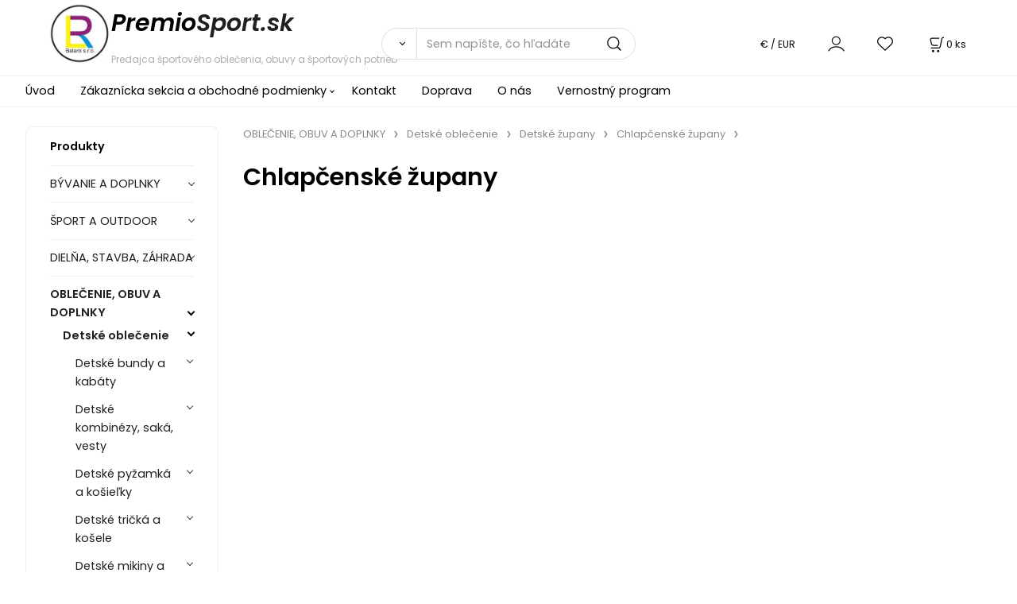

--- FILE ---
content_type: text/html; charset=UTF-8
request_url: https://premiosport.sk/oblecenie-obuv-a-doplnky/detske-oblecenie/detske-zupany/chlapcenske-zupany/c867
body_size: 102800
content:
<!DOCTYPE html>
<html lang="sk">
<head>
  <meta charset="utf-8">
  <title>OBLEČENIE, OBUV A DOPLNKY | Detské oblečenie | Detské župany | Chlapčenské župany | premiosport.sk</title>
  <meta content="width=device-width,initial-scale=1.0" name="viewport">
  <link rel="preload" href="/template/eshop/scripts_clean3/main.min.css?t=2" as="style">
  <link rel="preconnect" href="https://fonts.googleapis.com">
  <link rel="preconnect" href="https://fonts.gstatic.com" crossorigin>
  <link href="https://fonts.googleapis.com/css2?family=Poppins:ital,wght@0,400;0,600;1,400;1,600&display=swap" rel="stylesheet">
  <link rel="stylesheet" href="/eshop/scripts/ce_cms.min.css?t=4">
  <link rel="stylesheet" href="/eshop/scripts/ce/controls.min.css?t=3">
  <link rel="stylesheet" href="/template/eshop/scripts_clean3/main.min.css?t=2">
  <link rel="stylesheet" href="/template/eshop/scripts_clean3/clickeshopmenu/menu.min.css?t=1" >
   <style> .tag_color55{ background-color:#000000; color:#ffffff; } .tag_color74{ background-color:#000000; color:#ffffff; } .tag_color70{ background-color:#306013; color:#ffffff; } .tag_color72{ background-color:#000000; color:#a5f218; } .tag_color59{ background-color:#00346b; color:#ffffff; } .tag_color19{ background-color:#d41b16; color:#ffffff; } .tag_color65{ background-color:#220069; color:#ffffff; } .tag_color2{ background-color:#ff0168; color:#ffffff; } .tag_color61{ background-color:#080311; color:#ffffff; } .tag_color67{ background-color:#400000; color:#ffffff; } .tag_color1{ background-color:#112201; color:#ffffff; } .tag_color68{ background-color:#ff0000; color:#ffffff; }</style>
<meta name="keywords" content="OBLEČENIE, OBUV A DOPLNKY | Detské oblečenie | Detské župany | Chlapčenské župany" >
<meta property="og:title" content="OBLEČENIE, OBUV A DOPLNKY | Detské oblečenie | Detské župany | Chlapčenské župany | premiosport.sk">
<link rel="canonical" href="https://premiosport.sk/oblecenie-obuv-a-doplnky/detske-oblecenie/detske-zupany/chlapcenske-zupany/c867" >
<script>window.dataLayer = window.dataLayer || []; window.dataLayer.push({"event": "page_view","ecommerce": { "category": { "id":867, "name":"Chlapčenské župany", "path":"OBLEČENIE, OBUV A DOPLNKY &gt; Detské oblečenie &gt; Detské župany &gt; Chlapčenské župany"}} });</script>
<style>.products-view-tools{ display: none; }</style><meta name="google-site-verification" content="0phUKE0ouXd2O1GS-2eUEZ9cpycGiWgq1HPCde484ok" /></head>
<body class="bodyClass" id="page_product_out" >
<div class="wrapper">
<header class="header">
  <div id="pageHeaderContent" class="editContent"><div style="margin-top: 5px; margin-bottom: 10px;"><a href="/"><img class="" style="float: left; margin-left: 2.5%;" src="/storage/logo1.jpg" alt="Logo" width="78" height="76"></a><span style="font-size: 30px;"><em><strong><span style="color: #000000;">Premio</span>Sport.sk</strong></em></span></div>
<div style="margin-top: 5px; margin-bottom: 10px;">
<div><span style="color: #adadad; font-size: 12px;">Predajca športového oblečenia, obuvy a športových potrieb</span></div>
</div></div>
  <div class="headerComponents">
    <span id="res-main_trg" class="res-menu_trg only_tablet_mobile"></span>
    <div class="shoppingCart" id="shoppingCart">
      <a class="s-link" href="/cart/" data-title="zobraziť nákupný košík" rel="nofollow" aria-label="Košík">
        <div class="s-img" ></div>
        <span class="quantity"><span id="order_products_quantity">0</span> <span>ks</span></span></a></div>
    <div class="divCurrency divDropdown" id="currencyList"><div class="divDropdownActiveItem"><p>€ / EUR</p></div><div class="divDropdownList"><div class="divDropdownListTitle">Vyberte menu</div><div class="divDropdownListItems"><div data-href="/?currency=77" id="currencyList77" ><p>Kč / CZK</p></div><div data-href="/?currency=1" id="currencyList1" ><p>€ / EUR</p></div></div></div></div>    <div class="divLogin" id="loginUser">
      <a class="loginLink" href="/login/" title="Prihlásenie"> </a>
    </div>
    <span id="wishlist-link" class="wishlist-link" onclick="formExtend.pageRedirect('/eshop/user-profile/wishlist/')" title="Obľúbené položky"></span>
    <span id="res-search_trg" class="res-search_trg only_tablet_mobile"></span>
  </div>
  <div class="productSearch" id="productSearch">
    <form action="/search/" method="get">
      <button class="btn_search-list-category" type="button" id="btn_search-list-category" aria-label="Vyhľadať"></button>
      <input name="txtb_searchProduct" id="txtb_searchProduct" type="search" class="txtbSearchProduct" value="" placeholder="Sem napíšte, čo hľadáte" required="required" maxlength="200" minlength="3" onkeyup="ce_product_view.fulltextSearch(this)" autocomplete="off" aria-label="Sem napíšte, čo hľadáte">
      <input class="txtbSearchButton" type="submit" title="Vyhľadať" value="">
      <input type="hidden" name="category-list">
    </form>
  </div>
</header>
<nav id="ce_menu" class="ce_menu menuClass mainMenuStyle"><ul id="m1"><li id="m0"><a href="/">Úvod</a></li><li id="m210"><a href="/eshop/login.php">Zákaznícka sekcia a obchodné podmienky</a><ul><li id="m149"><a href="/eshop/user.php">ZMENA OSOBNÝCH ÚDAJOV</a></li><li id="m150"><a href="/eshop/order_history.php">PREHĽAD OBJEDNÁVOK</a></li><li id="m221"><a href="/zakaznicka-sekcia-a-obchodne-podmienky/obchodne-podmienky/m221">OBCHODNÉ PODMIENKY</a></li><li id="m3687"><a href="/zakaznicka-sekcia-a-obchodne-podmienky/odstupenie-spotrebitela-od-zmluvy/m3687">ODSTÚPENIE SPOTREBITEĽA OD ZMLUVY</a></li></ul></li><li id="m215"><a href="/kontakt/m215">Kontakt</a></li><li id="m3686"><a href="/doprava/m3686">Doprava</a></li><li id="m2"><a href="/o-nas/m2">O nás</a></li><li id="m3"><a href="/vernostny-program/m3">Vernostný program</a></li></ul></nav>
<div class="pageContent ">
  <div id="page_panel" class="pagePanel">
    <div class="productsPanel" id="productsPanel">
      <span class="homeLink" id="homeLink">Produkty</span>
      <nav class="categoryPanel ce_category" id="categoryPanel"><ul id="l1" class="sitemap"><li id="l44212"><a href="/byvanie-a-doplnky/c44212">BÝVANIE A DOPLNKY</a><ul><li id="l1296"><a href="/byvanie-a-doplnky/nabytok/c1296">Nábytok</a><ul><li id="l44354"><a href="/byvanie-a-doplnky/nabytok/detsky-nabytok/c44354">Detský nábytok</a><ul><li id="l2106"><a href="/byvanie-a-doplnky/nabytok/detsky-nabytok/detske-stoly/c2106">Detské stoly</a></li><li id="l1379"><a href="/byvanie-a-doplnky/nabytok/detsky-nabytok/boxy-a-kose-na-hracky/c1379">Boxy a koše na hračky</a></li><li id="l2102"><a href="/byvanie-a-doplnky/nabytok/detsky-nabytok/detske-stolicky-a-stolceky/c2102">Detské stoličky a stolčeky</a><ul><li id="l1459"><a href="/nabytok/detsky-nabytok/detske-stolicky-a-stolceky/detske-jedalenske-stolicky/c1459">Detské jedálenské stoličky</a><ul><li id="l1460"><a href="/detsky-nabytok/detske-stolicky-a-stolceky/detske-jedalenske-stolicky/detske-plastove-stolicky/c1460">Detské plastové stoličky</a></li><li id="l1672"><a href="/detsky-nabytok/detske-stolicky-a-stolceky/detske-jedalenske-stolicky/detske-drevene-stolicky/c1672">Detské drevené stoličky</a></li></ul></li><li id="l3643"><a href="/nabytok/detsky-nabytok/detske-stolicky-a-stolceky/detske-stolicky-plastove/c3643">Detské stoličky plastové</a></li><li id="l1024"><a href="/nabytok/detsky-nabytok/detske-stolicky-a-stolceky/detske-stolicky-skladacie/c1024">Detské stoličky skladacie</a></li></ul></li><li id="l71"><a href="/byvanie-a-doplnky/nabytok/detsky-nabytok/detske-teepee/c71">Detské teepee</a></li><li id="l1380"><a href="/byvanie-a-doplnky/nabytok/detsky-nabytok/detske-sedacie-vaky/c1380">Detské sedacie vaky</a></li><li id="l44364"><a href="/byvanie-a-doplnky/nabytok/detsky-nabytok/koberceky-predlozky/c44364">Koberčeky, predložky</a></li><li id="l3644"><a href="/byvanie-a-doplnky/nabytok/detsky-nabytok/detske-odpadkove-kose/c3644">Detské odpadkové koše</a></li><li id="l1591"><a href="/byvanie-a-doplnky/nabytok/detsky-nabytok/detske-postele-a-postielky/c1591">Detské postele a postieľky</a><ul><li id="l1674"><a href="/nabytok/detsky-nabytok/detske-postele-a-postielky/zakladne-cestovne-postielky/c1674">Základné cestovné postieľky</a></li><li id="l1693"><a href="/nabytok/detsky-nabytok/detske-postele-a-postielky/luxusne-cestovne-postielky/c1693">Luxusné cestovné postieľky</a></li><li id="l1652"><a href="/nabytok/detsky-nabytok/detske-postele-a-postielky/prislusenstvo-a-doplnky-k-postielkam/c1652">Príslušenstvo a doplnky k postieľkam</a></li><li id="l3640"><a href="/nabytok/detsky-nabytok/detske-postele-a-postielky/prislusenstvo/c3640">Príslušenstvo</a></li></ul></li><li id="l1608"><a href="/byvanie-a-doplnky/nabytok/detsky-nabytok/detsky-zahradny-nabytok/c1608">Detský záhradný nábytok</a></li><li id="l2116"><a href="/byvanie-a-doplnky/nabytok/detsky-nabytok/detske-kresla-a-pohovky/c2116">Detské kreslá a pohovky</a></li><li id="l261"><a href="/byvanie-a-doplnky/nabytok/detsky-nabytok/zostavy-detskych-stolikov-a-stoliciek/c261">Zostavy detských stolíkov a stoličiek</a></li><li id="l1458"><a href="/byvanie-a-doplnky/nabytok/detsky-nabytok/detsky-nabytok/c1458">Detský nábytok</a><ul><li id="l1481"><a href="/nabytok/detsky-nabytok/detsky-nabytok/detske-postielky/c1481">Detské postieľky</a><ul><li id="l1482"><a href="/detsky-nabytok/detsky-nabytok/detske-postielky/detske-postielky-s-bocnicou/c1482">Detské postieľky s bočnicou</a></li><li id="l1485"><a href="/detsky-nabytok/detsky-nabytok/detske-postielky/detske-postielky-zakladne/c1485">Detské postieľky základné</a></li><li id="l1643"><a href="/detsky-nabytok/detsky-nabytok/detske-postielky/detske-postielky-so-zasuvkou/c1643">Detské postieľky so zásuvkou</a></li><li id="l1657"><a href="/detsky-nabytok/detsky-nabytok/detske-postielky/postielky/pohovky/c1657">Postieľky / pohovky</a></li><li id="l1697"><a href="/detsky-nabytok/detsky-nabytok/detske-postielky/kolisky/c1697">Kolísky</a></li><li id="l1902"><a href="/detsky-nabytok/detsky-nabytok/detske-postielky/detske-postielky-klasicke/c1902">Detské postieľky klasické</a></li></ul></li><li id="l1486"><a href="/nabytok/detsky-nabytok/detsky-nabytok/dreveny-nabytok/c1486">Drevený nábytok</a><ul><li id="l1487"><a href="/detsky-nabytok/detsky-nabytok/dreveny-nabytok/drevene-skrine/c1487">Drevené skrine</a></li></ul></li><li id="l1488"><a href="/nabytok/detsky-nabytok/detsky-nabytok/podlozky/c1488">Podložky</a><ul><li id="l1489"><a href="/detsky-nabytok/detsky-nabytok/podlozky/detske-prebalovacie-pulty/c1489">Detské prebaľovacie pulty</a></li><li id="l1528"><a href="/detsky-nabytok/detsky-nabytok/podlozky/nastavec-na-prebalovanie/c1528">Nástavec na prebaľovanie</a></li><li id="l1529"><a href="/detsky-nabytok/detsky-nabytok/podlozky/podlozky-na-prebalovanie/c1529">Podložky na prebaľovanie</a></li><li id="l1604"><a href="/detsky-nabytok/detsky-nabytok/podlozky/jednorazove-prebalovacie-podlozky/c1604">Jednorazové prebaľovacie podložky</a></li><li id="l1611"><a href="/detsky-nabytok/detsky-nabytok/podlozky/navleky-na-podlozky/c1611">Návleky na podložky</a></li></ul></li><li id="l1523"><a href="/nabytok/detsky-nabytok/detsky-nabytok/matrace/c1523">Matrace</a><ul><li id="l1524"><a href="/detsky-nabytok/detsky-nabytok/matrace/kokosove-matrace/c1524">Kokosové matrace</a></li><li id="l1540"><a href="/detsky-nabytok/detsky-nabytok/matrace/matrace-deluxe/c1540">Matrace deluxe</a></li><li id="l1549"><a href="/detsky-nabytok/detsky-nabytok/matrace/molitanove-matrace/c1549">Molitanové matrace</a></li><li id="l1607"><a href="/detsky-nabytok/detsky-nabytok/matrace/chranic-na-matrac/c1607">Chránič na matrac</a></li></ul></li><li id="l1532"><a href="/nabytok/detsky-nabytok/detsky-nabytok/nabytok-prislusenstvo/c1532">Nábytok - príslušenstvo</a><ul><li id="l1533"><a href="/detsky-nabytok/detsky-nabytok/nabytok-prislusenstvo/detske-kresielka/c1533">Detské kresielka</a></li><li id="l1690"><a href="/detsky-nabytok/detsky-nabytok/nabytok-prislusenstvo/kose-na-hracky/c1690">Koše na hračky</a></li><li id="l2003"><a href="/detsky-nabytok/detsky-nabytok/nabytok-prislusenstvo/suchy-bazen/c2003">Suchý bazén</a></li></ul></li><li id="l1680"><a href="/nabytok/detsky-nabytok/detsky-nabytok/ohradky/c1680">Ohrádky</a><ul><li id="l1681"><a href="/detsky-nabytok/detsky-nabytok/ohradky/cestovne-ohradky/c1681">Cestovné ohrádky</a></li></ul></li><li id="l1807"><a href="/nabytok/detsky-nabytok/detsky-nabytok/dekorace/c1807">Dekorace</a><ul><li id="l1808"><a href="/detsky-nabytok/detsky-nabytok/dekorace/nalepky-na-stenu/c1808">Nálepky na stenu</a></li></ul></li><li id="l1877"><a href="/nabytok/detsky-nabytok/detsky-nabytok/dekoracie/c1877">Dekorácie</a><ul><li id="l1878"><a href="/detsky-nabytok/detsky-nabytok/dekoracie/nalepky-na-stenu/c1878">Nálepky na stenu</a></li><li id="l2029"><a href="/detsky-nabytok/detsky-nabytok/dekoracie/samolepky-na-podlahu/c2029">Samolepky na podlahu</a></li></ul></li><li id="l1968"><a href="/nabytok/detsky-nabytok/detsky-nabytok/detske-postielky-a-postele/c1968">Detské postieľky a postele</a><ul><li id="l1969"><a href="/detsky-nabytok/detsky-nabytok/detske-postielky-a-postele/doplnky/c1969">Doplnky</a></li><li id="l2086"><a href="/detsky-nabytok/detsky-nabytok/detske-postielky-a-postele/luxusne-detske-postielky/c2086">Luxusné detské postieľky</a></li></ul></li><li id="l2097"><a href="/nabytok/detsky-nabytok/detsky-nabytok/kose-a-boxy-na-hracky/c2097">Koše a boxy na hračky</a></li><li id="l3604"><a href="/nabytok/detsky-nabytok/detsky-nabytok/penove-ihrisko/c3604">Pěnové ihrisko</a></li><li id="l4901"><a href="/nabytok/detsky-nabytok/detsky-nabytok/domcekove-postele/c4901">Domčekové postele</a></li><li id="l2095"><a href="/nabytok/detsky-nabytok/detsky-nabytok/plastovy-nabytok/c2095">Plastový nábytok</a><ul><li id="l2101"><a href="/detsky-nabytok/detsky-nabytok/plastovy-nabytok/stoly/c2101">Stoly</a></li><li id="l2130"><a href="/detsky-nabytok/detsky-nabytok/plastovy-nabytok/sety/c2130">Sety</a></li><li id="l2131"><a href="/detsky-nabytok/detsky-nabytok/plastovy-nabytok/plastove-stolicky/c2131">Plastové stoličky</a></li></ul></li><li id="l4205"><a href="/nabytok/detsky-nabytok/detsky-nabytok/kresla-a-pohovky/c4205">Kreslá a pohovky</a></li><li id="l6238"><a href="/nabytok/detsky-nabytok/detsky-nabytok/zahradny-nabytok/c6238">Záhradný nábytok</a><ul><li id="l6239"><a href="/detsky-nabytok/detsky-nabytok/zahradny-nabytok/zahradne-lezadla/c6239">Záhradné ležadlá</a></li><li id="l6240"><a href="/detsky-nabytok/detsky-nabytok/zahradny-nabytok/hojdacie-siete-a-hamaky/c6240">Hojdacie siete a hamaky</a></li></ul></li></ul></li></ul></li><li id="l2059"><a href="/byvanie-a-doplnky/nabytok/ulozne-priestory/c2059">Úložné priestory</a><ul><li id="l4544"><a href="/byvanie-a-doplnky/nabytok/ulozne-priestory/botniky/c4544">Botníky</a></li><li id="l2060"><a href="/byvanie-a-doplnky/nabytok/ulozne-priestory/ulozne-boxy/c2060">Úložné boxy</a></li><li id="l4543"><a href="/byvanie-a-doplnky/nabytok/ulozne-priestory/regaly-a-policky/c4543">Regály a poličky</a></li><li id="l180"><a href="/byvanie-a-doplnky/nabytok/ulozne-priestory/skrinky-na-kluce/c180">Skrinky na kľúče</a></li></ul></li><li id="l1377"><a href="/byvanie-a-doplnky/nabytok/kresla-a-sedenie/c1377">Kreslá a sedenie</a><ul><li id="l2084"><a href="/byvanie-a-doplnky/nabytok/kresla-a-sedenie/zavesne-kresla/c2084">Závesné kreslá</a></li><li id="l1378"><a href="/byvanie-a-doplnky/nabytok/kresla-a-sedenie/sedacie-vaky-a-vrecia/c1378">Sedacie vaky a vrecia</a></li><li id="l1014"><a href="/byvanie-a-doplnky/nabytok/kresla-a-sedenie/rozkladacie-kresla/c1014">Rozkladacie kreslá</a></li><li id="l1015"><a href="/byvanie-a-doplnky/nabytok/kresla-a-sedenie/nafukovacie-kresla/c1015">Nafukovacie Kreslá</a></li></ul></li><li id="l1297"><a href="/byvanie-a-doplnky/nabytok/zahradny-nabytok/c1297">Záhradný nábytok</a><ul><li id="l746"><a href="/byvanie-a-doplnky/nabytok/zahradny-nabytok/zahradne-stoly/c746">Záhradné stoly</a></li><li id="l1330"><a href="/byvanie-a-doplnky/nabytok/zahradny-nabytok/zahradne-lavice/c1330">Záhradné lavice</a></li><li id="l1298"><a href="/byvanie-a-doplnky/nabytok/zahradny-nabytok/zahradne-lezadla/c1298">Záhradné ležadlá</a></li><li id="l567"><a href="/byvanie-a-doplnky/nabytok/zahradny-nabytok/zahradne-zostavy/c567">Záhradné zostavy</a></li><li id="l1428"><a href="/byvanie-a-doplnky/nabytok/zahradny-nabytok/zahradne-doplnky/c1428">Záhradné doplnky</a></li><li id="l1429"><a href="/byvanie-a-doplnky/nabytok/zahradny-nabytok/zahradne-ulozne-boxy/c1429">Záhradné úložné boxy</a></li><li id="l1299"><a href="/byvanie-a-doplnky/nabytok/zahradny-nabytok/zahradne-stolicky-a-kresla/c1299">Záhradné stoličky a kreslá</a></li><li id="l4571"><a href="/byvanie-a-doplnky/nabytok/zahradny-nabytok/zahradne-hojdacky-a-prislusenstvo/c4571">Záhradné hojdačky a príslušenstvo</a><ul><li id="l4572"><a href="/nabytok/zahradny-nabytok/zahradne-hojdacky-a-prislusenstvo/zahradne-hojdacky/c4572">Záhradné hojdačky</a></li><li id="l4573"><a href="/nabytok/zahradny-nabytok/zahradne-hojdacky-a-prislusenstvo/striesky-na-hojdacku/c4573">Striešky na hojdačku</a></li><li id="l4574"><a href="/nabytok/zahradny-nabytok/zahradne-hojdacky-a-prislusenstvo/calunenia-podsedaky-a-podusky/c4574">Čalúnenia, podsedáky a podušky</a></li><li id="l4575"><a href="/nabytok/zahradny-nabytok/zahradne-hojdacky-a-prislusenstvo/doplnky-k-zahradnym-hojdackam/c4575">Doplnky k Záhradným hojdačkám</a></li></ul></li></ul></li><li id="l3645"><a href="/byvanie-a-doplnky/nabytok/matrace-a-toppery/c3645">Matrace a toppery</a><ul><li id="l3646"><a href="/byvanie-a-doplnky/nabytok/matrace-a-toppery/nafukovacie-matrace/c3646">Nafukovacie matrace</a></li></ul></li></ul></li><li id="l1328"><a href="/byvanie-a-doplnky/bytovy-textil/c1328">Bytový textil</a><ul><li id="l988"><a href="/byvanie-a-doplnky/bytovy-textil/bytovy-textil-do-spalne/c988">Bytový textil do spálne</a><ul><li id="l997"><a href="/byvanie-a-doplnky/bytovy-textil/bytovy-textil-do-spalne/plachty/c997">Plachty</a></li><li id="l1327"><a href="/byvanie-a-doplnky/bytovy-textil/bytovy-textil-do-spalne/vianocny-motiv/c1327">Vianočný motív</a></li><li id="l996"><a href="/byvanie-a-doplnky/bytovy-textil/bytovy-textil-do-spalne/postelna-bielizen/c996">Posteľná bielizeň</a></li><li id="l124"><a href="/byvanie-a-doplnky/bytovy-textil/bytovy-textil-do-spalne/obliecky-na-dvojlozko/c124">Obliečky na dvojlôžko</a></li><li id="l113"><a href="/byvanie-a-doplnky/bytovy-textil/bytovy-textil-do-spalne/obliecky-do-detskej-postielky/c113">Obliečky do detskej postieľky</a></li><li id="l2164"><a href="/byvanie-a-doplnky/bytovy-textil/bytovy-textil-do-spalne/prehozy-pledy/c2164">Prehozy &amp; plédy</a></li><li id="l389"><a href="/byvanie-a-doplnky/bytovy-textil/bytovy-textil-do-spalne/cestovne-vankuse/c389">Cestovné vankúše</a></li><li id="l44217"><a href="/byvanie-a-doplnky/bytovy-textil/bytovy-textil-do-spalne/dekoracne-vankuse/c44217">Dekoračné vankúše</a></li><li id="l2163"><a href="/byvanie-a-doplnky/bytovy-textil/bytovy-textil-do-spalne/obliecky-na-vankuse/c2163">Obliečky na vankúše</a></li></ul></li><li id="l1339"><a href="/byvanie-a-doplnky/bytovy-textil/bytovy-textil-do-kupelne/c1339">Bytový textil do kúpeľne</a><ul><li id="l44686"><a href="/byvanie-a-doplnky/bytovy-textil/bytovy-textil-do-kupelne/uteraky/c44686">Uteráky</a></li><li id="l44213"><a href="/byvanie-a-doplnky/bytovy-textil/bytovy-textil-do-kupelne/osusky/c44213">Osušky</a></li><li id="l2201"><a href="/byvanie-a-doplnky/bytovy-textil/bytovy-textil-do-kupelne/ponca/c2201">Pončá</a></li></ul></li><li id="l1301"><a href="/byvanie-a-doplnky/bytovy-textil/bytovy-textil-do-kuchyne/c1301">Bytový textil do kuchyne</a><ul><li id="l995"><a href="/byvanie-a-doplnky/bytovy-textil/bytovy-textil-do-kuchyne/utierky/c995">Utierky</a></li><li id="l1295"><a href="/byvanie-a-doplnky/bytovy-textil/bytovy-textil-do-kuchyne/zastery/c1295">Zástery</a></li><li id="l1294"><a href="/byvanie-a-doplnky/bytovy-textil/bytovy-textil-do-kuchyne/chnapky/c1294">Chňapky</a></li></ul></li><li id="l1384"><a href="/byvanie-a-doplnky/bytovy-textil/bytovy-textil-do-obyvacej-izby/c1384">Bytový textil do obývacej izby</a><ul><li id="l44223"><a href="/byvanie-a-doplnky/bytovy-textil/bytovy-textil-do-obyvacej-izby/deky/c44223">Deky</a></li><li id="l174"><a href="/byvanie-a-doplnky/bytovy-textil/bytovy-textil-do-obyvacej-izby/televizne-vaky-a-deky/c174">Televízne vaky a deky</a></li></ul></li></ul></li><li id="l715"><a href="/byvanie-a-doplnky/bytove-doplnky/c715">Bytové doplnky</a><ul><li id="l716"><a href="/byvanie-a-doplnky/bytove-doplnky/doplnky-do-kuchyne/c716">Doplnky do kuchyne</a><ul><li id="l1401"><a href="/byvanie-a-doplnky/bytove-doplnky/doplnky-do-kuchyne/stolovanie/c1401">Stolovanie</a><ul><li id="l3841"><a href="/bytove-doplnky/doplnky-do-kuchyne/stolovanie/pohare/c3841">Poháre</a><ul><li id="l258"><a href="/doplnky-do-kuchyne/stolovanie/pohare/pohare-na-vino/c258">Poháre na víno</a></li><li id="l3842"><a href="/doplnky-do-kuchyne/stolovanie/pohare/pohare-na-pivo/c3842">Poháre na pivo</a></li><li id="l3942"><a href="/doplnky-do-kuchyne/stolovanie/pohare/plastove-pohare/c3942">Plastové poháre</a></li><li id="l629"><a href="/doplnky-do-kuchyne/stolovanie/pohare/pohare-na-destilaty/c629">Poháre na destiláty</a></li><li id="l685"><a href="/doplnky-do-kuchyne/stolovanie/pohare/pohare-pre-domacnost/c685">Poháre pre domácnosť</a></li></ul></li><li id="l3848"><a href="/bytove-doplnky/doplnky-do-kuchyne/stolovanie/pribory/c3848">Príbory</a></li><li id="l3849"><a href="/bytove-doplnky/doplnky-do-kuchyne/stolovanie/cajniky/c3849">Čajníky</a></li><li id="l818"><a href="/bytove-doplnky/doplnky-do-kuchyne/stolovanie/misky-a-misy/c818">Misky a misy</a></li><li id="l3940"><a href="/bytove-doplnky/doplnky-do-kuchyne/stolovanie/hrnceky-a-salky/c3940">Hrnčeky a šálky</a><ul><li id="l3941"><a href="/doplnky-do-kuchyne/stolovanie/hrnceky-a-salky/plastove-hrnceky/c3941">Plastové hrnčeky</a></li><li id="l1193"><a href="/doplnky-do-kuchyne/stolovanie/hrnceky-a-salky/keramicke-hrnceky/c1193">Keramické hrnčeky</a></li></ul></li><li id="l1420"><a href="/bytove-doplnky/doplnky-do-kuchyne/stolovanie/podnosy-a-tacky/c1420">Podnosy a tácky</a></li><li id="l3943"><a href="/bytove-doplnky/doplnky-do-kuchyne/stolovanie/jedalenske-supravy/c3943">Jedálenské súpravy</a></li><li id="l2058"><a href="/bytove-doplnky/doplnky-do-kuchyne/stolovanie/termosky-a-termohrnceky/c2058">Termosky a termohrnčeky</a><ul><li id="l1192"><a href="/doplnky-do-kuchyne/stolovanie/termosky-a-termohrnceky/termosky/c1192">Termosky</a></li><li id="l1191"><a href="/doplnky-do-kuchyne/stolovanie/termosky-a-termohrnceky/termohrnceky/c1191">Termohrnčeky</a></li><li id="l1194"><a href="/doplnky-do-kuchyne/stolovanie/termosky-a-termohrnceky/termosky-pre-deti/c1194">Termosky pre deti</a></li></ul></li></ul></li><li id="l1396"><a href="/byvanie-a-doplnky/bytove-doplnky/doplnky-do-kuchyne/skladovanie-a-balenie-potravin/c1396">Skladovanie a balenie potravín</a><ul><li id="l1397"><a href="/bytove-doplnky/doplnky-do-kuchyne/skladovanie-a-balenie-potravin/obedare/c1397">Obedáre</a></li><li id="l3850"><a href="/bytove-doplnky/doplnky-do-kuchyne/skladovanie-a-balenie-potravin/chlebniky/c3850">Chlebníky</a></li><li id="l1398"><a href="/bytove-doplnky/doplnky-do-kuchyne/skladovanie-a-balenie-potravin/boxy-na-desiatu/c1398">Boxy na desiatu</a></li><li id="l1419"><a href="/bytove-doplnky/doplnky-do-kuchyne/skladovanie-a-balenie-potravin/dozy-na-potraviny/c1419">Dózy na potraviny</a></li><li id="l2036"><a href="/bytove-doplnky/doplnky-do-kuchyne/skladovanie-a-balenie-potravin/potravinarske-folie/c2036">Potravinárske fólie</a></li></ul></li><li id="l721"><a href="/byvanie-a-doplnky/bytove-doplnky/doplnky-do-kuchyne/varenie/c721">Varenie</a><ul><li id="l811"><a href="/bytove-doplnky/doplnky-do-kuchyne/varenie/hrnce/c811">Hrnce</a></li><li id="l806"><a href="/bytove-doplnky/doplnky-do-kuchyne/varenie/panvice/c806">Panvice</a></li><li id="l1018"><a href="/bytove-doplnky/doplnky-do-kuchyne/varenie/pokrievky/c1018">Pokrievky</a></li></ul></li><li id="l807"><a href="/byvanie-a-doplnky/bytove-doplnky/doplnky-do-kuchyne/pecenie/c807">Pečenie</a><ul><li id="l810"><a href="/bytove-doplnky/doplnky-do-kuchyne/pecenie/vykrajovatka/c810">Vykrajovátka</a></li><li id="l809"><a href="/bytove-doplnky/doplnky-do-kuchyne/pecenie/formy-na-pecenie/c809">Formy na pečenie</a></li><li id="l812"><a href="/bytove-doplnky/doplnky-do-kuchyne/pecenie/cukrarske-kosicky/c812">Cukrárske košíčky</a></li><li id="l808"><a href="/bytove-doplnky/doplnky-do-kuchyne/pecenie/pekace-a-zapekacie-misy/c808">Pekáče a zapekacie misy</a></li><li id="l813"><a href="/bytove-doplnky/doplnky-do-kuchyne/pecenie/papiere-na-pecenie-a-folie/c813">Papiere na pečenie a fólie</a></li></ul></li><li id="l1021"><a href="/byvanie-a-doplnky/bytove-doplnky/doplnky-do-kuchyne/kuchynske-naradie/c1021">Kuchynské náradie</a><ul><li id="l1022"><a href="/bytove-doplnky/doplnky-do-kuchyne/kuchynske-naradie/kuchynske-noze-a-prislusenstvo/c1022">Kuchynské nože a príslušenstvo</a><ul><li id="l1023"><a href="/doplnky-do-kuchyne/kuchynske-naradie/kuchynske-noze-a-prislusenstvo/brusky-na-noze/c1023">Brúsky na nože</a></li></ul></li><li id="l1390"><a href="/bytove-doplnky/doplnky-do-kuchyne/kuchynske-naradie/kuchynske-valceky/c1390">Kuchynské valčeky</a></li><li id="l958"><a href="/bytove-doplnky/doplnky-do-kuchyne/kuchynske-naradie/sita-a-cedniky/c958">Sitá a cedníky</a></li><li id="l1399"><a href="/bytove-doplnky/doplnky-do-kuchyne/kuchynske-naradie/dosky-na-krajanie/c1399">Dosky na krájanie</a></li><li id="l2055"><a href="/bytove-doplnky/doplnky-do-kuchyne/kuchynske-naradie/struhadla-lisy-a-lupace/c2055">Strúhadlá, lisy a lúpače</a></li><li id="l2056"><a href="/bytove-doplnky/doplnky-do-kuchyne/kuchynske-naradie/varesky-metly-a-naberacky/c2056">Varešky, metly a naberačky</a></li><li id="l2057"><a href="/bytove-doplnky/doplnky-do-kuchyne/kuchynske-naradie/palicky-na-maso/c2057">Paličky na mäso</a></li><li id="l819"><a href="/bytove-doplnky/doplnky-do-kuchyne/kuchynske-naradie/kuchynske-mlynceky/c819">Kuchynské mlynčeky</a></li><li id="l821"><a href="/bytove-doplnky/doplnky-do-kuchyne/kuchynske-naradie/kuchynske-mixery/c821">Kuchynské mixéry</a></li><li id="l822"><a href="/bytove-doplnky/doplnky-do-kuchyne/kuchynske-naradie/kuchynske-roboty/c822">Kuchynské roboty</a></li><li id="l3844"><a href="/bytove-doplnky/doplnky-do-kuchyne/kuchynske-naradie/meranie-a-vazenie/c3844">Meranie a váženie</a><ul><li id="l3845"><a href="/doplnky-do-kuchyne/kuchynske-naradie/meranie-a-vazenie/odmerky/c3845">Odmerky</a></li><li id="l3847"><a href="/doplnky-do-kuchyne/kuchynske-naradie/meranie-a-vazenie/kuchynske-vahy/c3847">Kuchynské váhy</a></li><li id="l4550"><a href="/doplnky-do-kuchyne/kuchynske-naradie/meranie-a-vazenie/kuchynske-teplomery/c4550">Kuchynské teplomery</a></li></ul></li><li id="l3851"><a href="/bytove-doplnky/doplnky-do-kuchyne/kuchynske-naradie/rychlovarne-kanvice/c3851">Rýchlovarné kanvice</a></li><li id="l3948"><a href="/bytove-doplnky/doplnky-do-kuchyne/kuchynske-naradie/ostatne-kuchynske-naradie/c3948">Ostatné kuchynské náradie</a></li><li id="l4541"><a href="/bytove-doplnky/doplnky-do-kuchyne/kuchynske-naradie/plnicky-klobas-a-prislusenstvo/c4541">Plničky klobás a príslušenstvo</a></li><li id="l1946"><a href="/bytove-doplnky/doplnky-do-kuchyne/kuchynske-naradie/alternativna-priprava-kavy/c1946">Alternatívna príprava kávy</a></li><li id="l1300"><a href="/bytove-doplnky/doplnky-do-kuchyne/kuchynske-naradie/vakuovacie-vrecka-a-folie/c1300">Vákuovacie vrecká a fólie</a></li></ul></li><li id="l3222"><a href="/byvanie-a-doplnky/bytove-doplnky/doplnky-do-kuchyne/odpadkove-kose/c3222">Odpadkové koše</a></li><li id="l3846"><a href="/byvanie-a-doplnky/bytove-doplnky/doplnky-do-kuchyne/odkvapkavace-na-riad/c3846">Odkvapkávače na riad</a></li><li id="l3347"><a href="/byvanie-a-doplnky/bytove-doplnky/doplnky-do-kuchyne/priborniky-do-zasuvky/c3347">Príborníky do zásuvky</a></li><li id="l3155"><a href="/byvanie-a-doplnky/bytove-doplnky/doplnky-do-kuchyne/nakupne-tasky-a-kosiky/c3155">Nákupné tašky a košíky</a></li><li id="l4537"><a href="/byvanie-a-doplnky/bytove-doplnky/doplnky-do-kuchyne/stupadla/c4537">Stupadlá</a></li></ul></li><li id="l2061"><a href="/byvanie-a-doplnky/bytove-doplnky/kupelnove-doplnky/c2061">Kúpeľňové doplnky</a><ul><li id="l2062"><a href="/byvanie-a-doplnky/bytove-doplnky/kupelnove-doplnky/lavory/c2062">Lavóry</a></li><li id="l1188"><a href="/byvanie-a-doplnky/bytove-doplnky/kupelnove-doplnky/doplnky-k-wc/c1188">Doplnky k WC</a><ul><li id="l2638"><a href="/bytove-doplnky/kupelnove-doplnky/doplnky-k-wc/zvony/c2638">Zvony</a></li><li id="l1317"><a href="/bytove-doplnky/kupelnove-doplnky/doplnky-k-wc/wc-kefy/c1317">WC kefy</a></li></ul></li><li id="l4527"><a href="/byvanie-a-doplnky/bytove-doplnky/kupelnove-doplnky/drziaky-na-uteraky/c4527">Držiaky na uteráky</a></li><li id="l4529"><a href="/byvanie-a-doplnky/bytove-doplnky/kupelnove-doplnky/doplnky-k-umyvadlam/c4529">Doplnky k umývadlám</a></li><li id="l4528"><a href="/byvanie-a-doplnky/bytove-doplnky/kupelnove-doplnky/drziaky-na-toaletny-papier/c4528">Držiaky na toaletný papier</a></li></ul></li><li id="l3951"><a href="/byvanie-a-doplnky/bytove-doplnky/doplnky-do-predsiene/c3951">Doplnky do predsiene</a><ul><li id="l3953"><a href="/byvanie-a-doplnky/bytove-doplnky/doplnky-do-predsiene/rohozky/c3953">Rohožky</a></li><li id="l3952"><a href="/byvanie-a-doplnky/bytove-doplnky/doplnky-do-predsiene/dverne-zarazky/c3952">Dverné zarážky</a></li></ul></li><li id="l4525"><a href="/byvanie-a-doplnky/bytove-doplnky/vesiaky-a-stojany-na-oblecenie/c4525">Vešiaky a stojany na oblečenie</a><ul><li id="l4526"><a href="/byvanie-a-doplnky/bytove-doplnky/vesiaky-a-stojany-na-oblecenie/satnikove-ramienka/c4526">Šatníkové ramienka</a></li></ul></li></ul></li><li id="l4557"><a href="/byvanie-a-doplnky/zahradne-doplnky/c4557">Záhradné doplnky</a><ul><li id="l4558"><a href="/byvanie-a-doplnky/zahradne-doplnky/slnecniky-a-tieniace-vybavenie/c4558">Slnečníky a tieniace vybavenie</a><ul><li id="l4559"><a href="/byvanie-a-doplnky/zahradne-doplnky/slnecniky-a-tieniace-vybavenie/markizy/c4559">Markízy</a></li><li id="l4560"><a href="/byvanie-a-doplnky/zahradne-doplnky/slnecniky-a-tieniace-vybavenie/slnecne-a-tieniace-plachty/c4560">Slnečné a tieniace plachty</a></li><li id="l4561"><a href="/byvanie-a-doplnky/zahradne-doplnky/slnecniky-a-tieniace-vybavenie/zahradne-slnecniky-a-doplnky/c4561">Záhradné slnečníky a doplnky</a></li><li id="l4562"><a href="/byvanie-a-doplnky/zahradne-doplnky/slnecniky-a-tieniace-vybavenie/stojany-na-slnecniky/c4562">Stojany na slnečníky</a></li></ul></li><li id="l4568"><a href="/byvanie-a-doplnky/zahradne-doplnky/zahradne-domceky-altany-pergoly/c4568">Záhradné domčeky, altány, pergoly</a><ul><li id="l4591"><a href="/byvanie-a-doplnky/zahradne-doplnky/zahradne-domceky-altany-pergoly/zahradne-domceky/c4591">Záhradné domčeky</a></li><li id="l4569"><a href="/byvanie-a-doplnky/zahradne-doplnky/zahradne-domceky-altany-pergoly/zahradne-stany-a-altany/c4569">Záhradné stany a altány</a></li><li id="l4570"><a href="/byvanie-a-doplnky/zahradne-doplnky/zahradne-domceky-altany-pergoly/prislusenstvo-k-zahradnym-stanom-a-altankom/c4570">Príslušenstvo k záhradným stanom a altánkom</a></li></ul></li><li id="l4576"><a href="/byvanie-a-doplnky/zahradne-doplnky/hojdacie-siete-a-prislusenstvo/c4576">Hojdacie siete a príslušenstvo</a></li><li id="l2695"><a href="/byvanie-a-doplnky/zahradne-doplnky/zahradne-umyvadla-a-pumpy/c2695">Záhradné umývadlá a pumpy</a></li></ul></li><li id="l28"><a href="/byvanie-a-doplnky/bytove-dekoracie/c28">Bytové dekorácie</a><ul><li id="l37"><a href="/byvanie-a-doplnky/bytove-dekoracie/sviatocne-dekoracie/c37">Sviatočné dekorácie</a><ul><li id="l38"><a href="/byvanie-a-doplnky/bytove-dekoracie/sviatocne-dekoracie/vianoce/c38">Vianoce</a><ul><li id="l3084"><a href="/bytove-dekoracie/sviatocne-dekoracie/vianoce/vianocne-stromceky/c3084">Vianočné stromčeky</a></li><li id="l2844"><a href="/bytove-dekoracie/sviatocne-dekoracie/vianoce/stojany-na-stromcek/c2844">Stojany na stromček</a></li><li id="l3122"><a href="/bytove-dekoracie/sviatocne-dekoracie/vianoce/vianocne-osvetlenie/c3122">Vianočné osvetlenie</a></li><li id="l3086"><a href="/bytove-dekoracie/sviatocne-dekoracie/vianoce/vianocne-ozdoby/c3086">Vianočné ozdoby</a></li><li id="l3230"><a href="/bytove-dekoracie/sviatocne-dekoracie/vianoce/vianocne-dekoracie/c3230">Vianočné dekorácie</a><ul><li id="l3231"><a href="/sviatocne-dekoracie/vianoce/vianocne-dekoracie/postavicky/c3231">Postavičky</a></li><li id="l3233"><a href="/sviatocne-dekoracie/vianoce/vianocne-dekoracie/latkove-a-paperove-dekoracie/c3233">Látkové a páperové dekorácie</a></li><li id="l3262"><a href="/sviatocne-dekoracie/vianoce/vianocne-dekoracie/keramicke-dekoracie/c3262">Keramické dekorácie</a></li><li id="l3267"><a href="/sviatocne-dekoracie/vianoce/vianocne-dekoracie/svetelne-dekoracie/c3267">Svetelné dekorácie</a></li><li id="l3271"><a href="/sviatocne-dekoracie/vianoce/vianocne-dekoracie/kvety-a-vetvicky/c3271">Kvety a vetvičky</a></li><li id="l3273"><a href="/sviatocne-dekoracie/vianoce/vianocne-dekoracie/drevene-dekoracie/c3273">Drevené dekorácie</a></li></ul></li><li id="l3275"><a href="/bytove-dekoracie/sviatocne-dekoracie/vianoce/vianocne-vence-a-girlandy/c3275">Vianočné vence a girlandy</a></li><li id="l3330"><a href="/bytove-dekoracie/sviatocne-dekoracie/vianoce/vianocne-sviecky/c3330">Vianočné sviečky</a></li></ul></li><li id="l4414"><a href="/byvanie-a-doplnky/bytove-dekoracie/sviatocne-dekoracie/jesenne-dekoracie/c4414">Jesenné dekorácie</a></li><li id="l41"><a href="/byvanie-a-doplnky/bytove-dekoracie/sviatocne-dekoracie/velkonocne-dekoracie/c41">Veľkonočné dekorácie</a></li></ul></li><li id="l1403"><a href="/byvanie-a-doplnky/bytove-dekoracie/hodiny-a-budiky/c1403">Hodiny a budíky</a><ul><li id="l1404"><a href="/byvanie-a-doplnky/bytove-dekoracie/hodiny-a-budiky/nastenne-hodiny/c1404">Nástenné hodiny</a></li></ul></li><li id="l52"><a href="/byvanie-a-doplnky/bytove-dekoracie/nastenne-dekoracie/c52">Nástenné dekorácie</a><ul><li id="l142"><a href="/byvanie-a-doplnky/bytove-dekoracie/nastenne-dekoracie/tapety/c142">Tapety</a></li><li id="l73"><a href="/byvanie-a-doplnky/bytove-dekoracie/nastenne-dekoracie/bordury-na-stenu/c73">Bordúry na stenu</a></li></ul></li><li id="l3388"><a href="/byvanie-a-doplnky/bytove-dekoracie/dusickovy-sortiment/c3388">Dušičkový sortiment</a><ul><li id="l3412"><a href="/byvanie-a-doplnky/bytove-dekoracie/dusickovy-sortiment/dekoracie-na-hroby/c3412">Dekorácie na hroby</a></li></ul></li><li id="l54"><a href="/byvanie-a-doplnky/bytove-dekoracie/samolepiace-dekoracie/c54">Samolepiace dekorácie</a></li><li id="l696"><a href="/byvanie-a-doplnky/bytove-dekoracie/vone-do-bytu-a-sviecky/c696">Vône do bytu a sviečky</a><ul><li id="l705"><a href="/byvanie-a-doplnky/bytove-dekoracie/vone-do-bytu-a-sviecky/sviecky/c705">Sviečky</a><ul><li id="l3432"><a href="/bytove-dekoracie/vone-do-bytu-a-sviecky/sviecky/cajove-sviecky/c3432">Čajové sviečky</a></li><li id="l3438"><a href="/bytove-dekoracie/vone-do-bytu-a-sviecky/sviecky/klasicke-sviecky/c3438">Klasické sviečky</a></li><li id="l3520"><a href="/bytove-dekoracie/vone-do-bytu-a-sviecky/sviecky/vonne-sviecky/c3520">Vonné sviečky</a></li><li id="l2978"><a href="/bytove-dekoracie/vone-do-bytu-a-sviecky/sviecky/repelentne-sviecky/c2978">Repelentné sviečky</a></li><li id="l3435"><a href="/bytove-dekoracie/vone-do-bytu-a-sviecky/sviecky/stojace-sviecky/c3435">Stojace sviečky</a></li><li id="l714"><a href="/bytove-dekoracie/vone-do-bytu-a-sviecky/sviecky/adventne-sviecky/c714">Adventné sviečky</a></li><li id="l3509"><a href="/bytove-dekoracie/vone-do-bytu-a-sviecky/sviecky/sviecky-na-hroby/c3509">Sviečky na hroby</a></li><li id="l2852"><a href="/bytove-dekoracie/vone-do-bytu-a-sviecky/sviecky/knoty/c2852">Knôty</a></li></ul></li><li id="l3476"><a href="/byvanie-a-doplnky/bytove-dekoracie/vone-do-bytu-a-sviecky/kahance/c3476">Kahance</a></li><li id="l710"><a href="/byvanie-a-doplnky/bytove-dekoracie/vone-do-bytu-a-sviecky/svietniky/c710">Svietniky</a></li><li id="l3523"><a href="/byvanie-a-doplnky/bytove-dekoracie/vone-do-bytu-a-sviecky/aroma-difuzery/c3523">Aróma difuzéry</a></li><li id="l3389"><a href="/byvanie-a-doplnky/bytove-dekoracie/vone-do-bytu-a-sviecky/naplne-do-kahancov/c3389">Náplne do kahancov</a></li></ul></li></ul></li><li id="l1088"><a href="/byvanie-a-doplnky/domace-potreby-a-upratovanie/c1088">Domáce potreby a upratovanie</a><ul><li id="l3852"><a href="/byvanie-a-doplnky/domace-potreby-a-upratovanie/osobna-hygiena/c3852">Osobná hygiena</a></li><li id="l1037"><a href="/byvanie-a-doplnky/domace-potreby-a-upratovanie/pranie-a-zehlenie/c1037">Pranie a žehlenie</a><ul><li id="l3529"><a href="/byvanie-a-doplnky/domace-potreby-a-upratovanie/pranie-a-zehlenie/zehliace-dosky/c3529">Žehliace dosky</a></li><li id="l3160"><a href="/byvanie-a-doplnky/domace-potreby-a-upratovanie/pranie-a-zehlenie/kose-na-bielizen/c3160">Koše na bielizeň</a></li><li id="l2928"><a href="/byvanie-a-doplnky/domace-potreby-a-upratovanie/pranie-a-zehlenie/snury-na-bielizen/c2928">Šnúry na bielizeň</a></li><li id="l3066"><a href="/byvanie-a-doplnky/domace-potreby-a-upratovanie/pranie-a-zehlenie/stipce-na-bielizen/c3066">Štipce na bielizeň</a></li><li id="l3547"><a href="/byvanie-a-doplnky/domace-potreby-a-upratovanie/pranie-a-zehlenie/pracie-prostriedky/c3547">Pracie prostriedky</a></li><li id="l2907"><a href="/byvanie-a-doplnky/domace-potreby-a-upratovanie/pranie-a-zehlenie/susiaky-na-bielizen/c2907">Sušiaky na bielizeň</a><ul><li id="l2908"><a href="/domace-potreby-a-upratovanie/pranie-a-zehlenie/susiaky-na-bielizen/vonkajsie-susiaky/c2908">Vonkajšie sušiaky</a></li><li id="l2967"><a href="/domace-potreby-a-upratovanie/pranie-a-zehlenie/susiaky-na-bielizen/klasicke-susiaky/c2967">Klasické sušiaky</a></li><li id="l3116"><a href="/domace-potreby-a-upratovanie/pranie-a-zehlenie/susiaky-na-bielizen/susiaky-zavesne/c3116">Sušiaky závesné</a></li><li id="l3310"><a href="/domace-potreby-a-upratovanie/pranie-a-zehlenie/susiaky-na-bielizen/susiaky-nastenne/c3310">Sušiaky nástenné</a></li></ul></li><li id="l3535"><a href="/byvanie-a-doplnky/domace-potreby-a-upratovanie/pranie-a-zehlenie/potahy-na-zehliace-dosky/c3535">Poťahy na žehliace dosky</a></li></ul></li><li id="l3373"><a href="/byvanie-a-doplnky/domace-potreby-a-upratovanie/cistiace-prostriedky/c3373">Čistiace prostriedky</a><ul><li id="l3526"><a href="/byvanie-a-doplnky/domace-potreby-a-upratovanie/cistiace-prostriedky/do-kupelne/c3526">Do kúpeľne</a></li><li id="l3538"><a href="/byvanie-a-doplnky/domace-potreby-a-upratovanie/cistiace-prostriedky/do-kuchyne/c3538">Do kuchyne</a></li><li id="l3541"><a href="/byvanie-a-doplnky/domace-potreby-a-upratovanie/cistiace-prostriedky/na-obuv/c3541">Na obuv</a></li><li id="l3572"><a href="/byvanie-a-doplnky/domace-potreby-a-upratovanie/cistiace-prostriedky/na-toaletu/c3572">Na toaletu</a></li><li id="l4530"><a href="/byvanie-a-doplnky/domace-potreby-a-upratovanie/cistiace-prostriedky/cistice-odpadu/c4530">Čističe odpadu</a></li><li id="l4202"><a href="/byvanie-a-doplnky/domace-potreby-a-upratovanie/cistiace-prostriedky/ostatne/c4202">Ostatné</a></li></ul></li><li id="l1038"><a href="/byvanie-a-doplnky/domace-potreby-a-upratovanie/upratovacie-pomocky/c1038">Upratovacie pomôcky</a><ul><li id="l1364"><a href="/byvanie-a-doplnky/domace-potreby-a-upratovanie/upratovacie-pomocky/prachovky/c1364">Prachovky</a></li><li id="l2830"><a href="/byvanie-a-doplnky/domace-potreby-a-upratovanie/upratovacie-pomocky/vrecia-na-odpad/c2830">Vrecia na odpad</a></li><li id="l2519"><a href="/byvanie-a-doplnky/domace-potreby-a-upratovanie/upratovacie-pomocky/metly-a-zmetaky/c2519">Metly a zmetáky</a><ul><li id="l2520"><a href="/domace-potreby-a-upratovanie/upratovacie-pomocky/metly-a-zmetaky/metly-cirokove/c2520">Metly cirokové</a></li><li id="l2762"><a href="/domace-potreby-a-upratovanie/upratovacie-pomocky/metly-a-zmetaky/metly-cestarske/priemyselne/c2762">Metly cestárske/priemyselné</a></li><li id="l2881"><a href="/domace-potreby-a-upratovanie/upratovacie-pomocky/metly-a-zmetaky/metlicky-do-ruky/c2881">Metličky do ruky</a></li><li id="l2943"><a href="/domace-potreby-a-upratovanie/upratovacie-pomocky/metly-a-zmetaky/sety-metlicky-a-lopatky/c2943">Sety - metličky a lopatky</a></li><li id="l3286"><a href="/domace-potreby-a-upratovanie/upratovacie-pomocky/metly-a-zmetaky/zametacie-produtky/c3286">Zametacie produtky</a></li><li id="l2089"><a href="/domace-potreby-a-upratovanie/upratovacie-pomocky/metly-a-zmetaky/metlicky-a-lopatky/c2089">Metličky a lopatky</a></li></ul></li><li id="l3264"><a href="/byvanie-a-doplnky/domace-potreby-a-upratovanie/upratovacie-pomocky/vystrazne-tabule/c3264">Výstražné tabule</a></li><li id="l3843"><a href="/byvanie-a-doplnky/domace-potreby-a-upratovanie/upratovacie-pomocky/upratovacie-kefy/c3843">Upratovacie kefy</a></li><li id="l4600"><a href="/byvanie-a-doplnky/domace-potreby-a-upratovanie/upratovacie-pomocky/nasady-k-naradiu/c4600">Násady k náradiu</a></li><li id="l1118"><a href="/byvanie-a-doplnky/domace-potreby-a-upratovanie/upratovacie-pomocky/drotenky-a-hubky/c1118">Drôtenky a hubky</a></li><li id="l1363"><a href="/byvanie-a-doplnky/domace-potreby-a-upratovanie/upratovacie-pomocky/pracovne-rukavice/c1363">Pracovné rukavice</a></li><li id="l1133"><a href="/byvanie-a-doplnky/domace-potreby-a-upratovanie/upratovacie-pomocky/upratovacie-vedra/c1133">Upratovacie vedrá</a></li><li id="l2839"><a href="/byvanie-a-doplnky/domace-potreby-a-upratovanie/upratovacie-pomocky/mopy-a-upratovacie-supravy/c2839">Mopy a upratovacie súpravy</a><ul><li id="l2866"><a href="/domace-potreby-a-upratovanie/upratovacie-pomocky/mopy-a-upratovacie-supravy/nahradne-hlavy/c2866">Náhradné hlavy</a></li><li id="l2893"><a href="/domace-potreby-a-upratovanie/upratovacie-pomocky/mopy-a-upratovacie-supravy/ploche-mopy/c2893">Ploché mopy</a></li><li id="l2946"><a href="/domace-potreby-a-upratovanie/upratovacie-pomocky/mopy-a-upratovacie-supravy/mopove-supravy/c2946">Mopové súpravy</a></li><li id="l3406"><a href="/domace-potreby-a-upratovanie/upratovacie-pomocky/mopy-a-upratovacie-supravy/nasady-na-metly/mopy/c3406">Násady na metly/mopy</a></li><li id="l3107"><a href="/domace-potreby-a-upratovanie/upratovacie-pomocky/mopy-a-upratovacie-supravy/strapcove/vrkocove-mopy/c3107">Strapcové/vrkočové mopy</a></li></ul></li><li id="l3332"><a href="/byvanie-a-doplnky/domace-potreby-a-upratovanie/upratovacie-pomocky/handry-a-utierky-na-umyvanie/c3332">Handry a utierky na umývanie</a></li><li id="l2961"><a href="/byvanie-a-doplnky/domace-potreby-a-upratovanie/upratovacie-pomocky/cistenie-okien-obkladov-dlazby/c2961">Čistenie okien, obkladov, dlažby</a></li></ul></li><li id="l4538"><a href="/byvanie-a-doplnky/domace-potreby-a-upratovanie/zberace-na-odpadky/c4538">Zberače na odpadky</a></li><li id="l6282"><a href="/byvanie-a-doplnky/domace-potreby-a-upratovanie/drogeria/c6282">Drogéria</a></li></ul></li><li id="l4519"><a href="/byvanie-a-doplnky/osvetlenie-a-svietidla/c4519">Osvetlenie a svietidlá</a><ul><li id="l4520"><a href="/byvanie-a-doplnky/osvetlenie-a-svietidla/prislusenstvo-k-svietidlam/c4520">Príslušenstvo k svietidlám</a><ul><li id="l3467"><a href="/byvanie-a-doplnky/osvetlenie-a-svietidla/prislusenstvo-k-svietidlam/ziarovky/c3467">Žiarovky</a><ul><li id="l3468"><a href="/osvetlenie-a-svietidla/prislusenstvo-k-svietidlam/ziarovky/led-ziarovky/c3468">LED žiarovky</a></li><li id="l3491"><a href="/osvetlenie-a-svietidla/prislusenstvo-k-svietidlam/ziarovky/led-trubice/c3491">LED trubice</a></li></ul></li></ul></li></ul></li><li id="l259"><a href="/byvanie-a-doplnky/ochladovace-vzduchu/c259">Ochladovače vzduchu</a></li><li id="l1448"><a href="/byvanie-a-doplnky/dojcenske-potreby/c1448">Dojčenské potreby</a><ul><li id="l1471"><a href="/byvanie-a-doplnky/dojcenske-potreby/plienky/c1471">Plienky</a><ul><li id="l1472"><a href="/byvanie-a-doplnky/dojcenske-potreby/plienky/bavlnene-plienky/c1472">Bavlnené plienky</a></li><li id="l1631"><a href="/byvanie-a-doplnky/dojcenske-potreby/plienky/flanelove-podlozky/c1631">Flanelové podložky</a></li><li id="l1651"><a href="/byvanie-a-doplnky/dojcenske-potreby/plienky/jednorazove-plienky/c1651">Jednorazové plienky</a></li><li id="l1660"><a href="/byvanie-a-doplnky/dojcenske-potreby/plienky/kose-na-plienky/c1660">Koše na plienky</a></li><li id="l1686"><a href="/byvanie-a-doplnky/dojcenske-potreby/plienky/bavlnene-s-potlacou/c1686">Bavlnené s potlačou</a></li><li id="l1687"><a href="/byvanie-a-doplnky/dojcenske-potreby/plienky/flanelove-s-potlacou/c1687">Flanelové s potlačou</a></li><li id="l1788"><a href="/byvanie-a-doplnky/dojcenske-potreby/plienky/bambusove/c1788">Bambusové</a></li><li id="l1801"><a href="/byvanie-a-doplnky/dojcenske-potreby/plienky/plienkove-nohavicky/c1801">Plienkové nohavičky</a></li></ul></li><li id="l1490"><a href="/byvanie-a-doplnky/dojcenske-potreby/krmenie/c1490">Kŕmenie</a><ul><li id="l1491"><a href="/byvanie-a-doplnky/dojcenske-potreby/krmenie/ostatne/c1491">Ostatné</a></li><li id="l1563"><a href="/byvanie-a-doplnky/dojcenske-potreby/krmenie/riad-a-pribory/c1563">Riad a príbory</a></li><li id="l1567"><a href="/byvanie-a-doplnky/dojcenske-potreby/krmenie/hrnceky/c1567">Hrnčeky</a></li><li id="l1573"><a href="/byvanie-a-doplnky/dojcenske-potreby/krmenie/flase/c1573">Fľaše</a></li><li id="l1632"><a href="/byvanie-a-doplnky/dojcenske-potreby/krmenie/nahradne-cumliky/c1632">Náhradné cumlíky</a></li><li id="l2052"><a href="/byvanie-a-doplnky/dojcenske-potreby/krmenie/termoobaly/c2052">Termoobaly</a></li><li id="l2082"><a href="/byvanie-a-doplnky/dojcenske-potreby/krmenie/termoobal-na-dojcensku-flasu/c2082">Termoobal na dojčenskú fľašu</a></li><li id="l2079"><a href="/byvanie-a-doplnky/dojcenske-potreby/krmenie/detske-jedalenske-supravy/c2079">Detské jedálenské súpravy</a></li></ul></li><li id="l1492"><a href="/byvanie-a-doplnky/dojcenske-potreby/osusky-deky/c1492">Osušky, deky</a><ul><li id="l1493"><a href="/byvanie-a-doplnky/dojcenske-potreby/osusky-deky/osusky/c1493">Osušky</a></li><li id="l1547"><a href="/byvanie-a-doplnky/dojcenske-potreby/osusky-deky/deky/c1547">Deky</a></li><li id="l1627"><a href="/byvanie-a-doplnky/dojcenske-potreby/osusky-deky/detske-zupany/c1627">Detské župany</a></li><li id="l1654"><a href="/byvanie-a-doplnky/dojcenske-potreby/osusky-deky/detske-uteraky/c1654">Detské uteráky</a></li><li id="l2027"><a href="/byvanie-a-doplnky/dojcenske-potreby/osusky-deky/detske-ponco/c2027">Detské pončo</a></li></ul></li><li id="l1512"><a href="/byvanie-a-doplnky/dojcenske-potreby/supravy-do-postielky/c1512">Súpravy do postieľky</a><ul><li id="l1539"><a href="/byvanie-a-doplnky/dojcenske-potreby/supravy-do-postielky/detske-postelne-obliecky/c1539">Detské posteľné obliečky</a></li><li id="l1578"><a href="/byvanie-a-doplnky/dojcenske-potreby/supravy-do-postielky/prestieradla/c1578">Prestieradlá</a></li><li id="l1688"><a href="/byvanie-a-doplnky/dojcenske-potreby/supravy-do-postielky/nebesa-baldachyn/c1688">Nebesa-Baldachýn</a></li><li id="l1703"><a href="/byvanie-a-doplnky/dojcenske-potreby/supravy-do-postielky/vreckare/c1703">Vreckáre</a></li><li id="l2129"><a href="/byvanie-a-doplnky/dojcenske-potreby/supravy-do-postielky/postelne-obliecky-do-postielky/c2129">Posteľné obliečky do postieľky</a></li></ul></li><li id="l1513"><a href="/byvanie-a-doplnky/dojcenske-potreby/starostlivost-o-dieta/c1513">Starostlivosť o dieťa</a><ul><li id="l1514"><a href="/byvanie-a-doplnky/dojcenske-potreby/starostlivost-o-dieta/detske-hrebene/c1514">Detské hrebene</a></li><li id="l1515"><a href="/byvanie-a-doplnky/dojcenske-potreby/starostlivost-o-dieta/detske-kefky-a-noznice/c1515">Detské kefky a nožnice</a></li><li id="l1522"><a href="/byvanie-a-doplnky/dojcenske-potreby/starostlivost-o-dieta/detske-stupadlo/c1522">Detské stúpadlo</a></li><li id="l1562"><a href="/byvanie-a-doplnky/dojcenske-potreby/starostlivost-o-dieta/odsavacky-mlieka/c1562">Odsávačky mlieka</a></li><li id="l1584"><a href="/byvanie-a-doplnky/dojcenske-potreby/starostlivost-o-dieta/odsavacka-hlienov-pre-dojcata/c1584">Odsávačka hlienov pre dojčatá</a></li></ul></li><li id="l1518"><a href="/byvanie-a-doplnky/dojcenske-potreby/vankuse-a-paplony/c1518">Vankúše a paplóny</a><ul><li id="l1519"><a href="/byvanie-a-doplnky/dojcenske-potreby/vankuse-a-paplony/klinove-vankuse/c1519">Klinové vankúše</a></li><li id="l1537"><a href="/byvanie-a-doplnky/dojcenske-potreby/vankuse-a-paplony/supravy-do-kocika/c1537">Súpravy do kočíka</a></li><li id="l1637"><a href="/byvanie-a-doplnky/dojcenske-potreby/vankuse-a-paplony/vankuse/c1637">Vankúše</a></li></ul></li><li id="l1520"><a href="/byvanie-a-doplnky/dojcenske-potreby/nocniky-a-sedatka/c1520">Nočníky a sedátka</a><ul><li id="l1521"><a href="/byvanie-a-doplnky/dojcenske-potreby/nocniky-a-sedatka/detske-sedadlo-na-wc/c1521">Detské sedadlo na WC</a></li><li id="l1582"><a href="/byvanie-a-doplnky/dojcenske-potreby/nocniky-a-sedatka/detske-hracie-nocniky/c1582">Detské hracie nočníky</a></li><li id="l1590"><a href="/byvanie-a-doplnky/dojcenske-potreby/nocniky-a-sedatka/detske-nocniky/c1590">Detské nočníky</a></li></ul></li><li id="l1543"><a href="/byvanie-a-doplnky/dojcenske-potreby/kupanie/c1543">Kúpanie</a><ul><li id="l1544"><a href="/byvanie-a-doplnky/dojcenske-potreby/kupanie/lehatka-do-vanicky/c1544">Lehátka do vaničky</a></li><li id="l1556"><a href="/byvanie-a-doplnky/dojcenske-potreby/kupanie/kupanie-ostatne/c1556">Kúpanie - ostatné</a></li><li id="l1580"><a href="/byvanie-a-doplnky/dojcenske-potreby/kupanie/vanicky/c1580">Vaničky</a></li><li id="l1600"><a href="/byvanie-a-doplnky/dojcenske-potreby/kupanie/penove-podlozky/c1600">Penové podložky</a></li></ul></li><li id="l1545"><a href="/byvanie-a-doplnky/dojcenske-potreby/nosidla-klokanky/c1545">Nosidlá, klokanky</a><ul><li id="l1546"><a href="/byvanie-a-doplnky/dojcenske-potreby/nosidla-klokanky/satky-na-nosenie-deti/c1546">Šatky na nosenie detí</a></li><li id="l1619"><a href="/byvanie-a-doplnky/dojcenske-potreby/nosidla-klokanky/luxusne-nosidla/c1619">Luxusné nosidlá</a></li><li id="l1666"><a href="/byvanie-a-doplnky/dojcenske-potreby/nosidla-klokanky/zakladne-nosidla/c1666">Základné nosidla</a></li></ul></li><li id="l1554"><a href="/byvanie-a-doplnky/dojcenske-potreby/ohrievace-a-sterilizatory-dojcenskych-flias/c1554">Ohrievače a sterilizátory dojčenských fliaš</a><ul><li id="l1555"><a href="/byvanie-a-doplnky/dojcenske-potreby/ohrievace-a-sterilizatory-dojcenskych-flias/sterilizator-dojcenskych-flias/c1555">Sterilizátor dojčenských fliaš</a></li><li id="l1623"><a href="/byvanie-a-doplnky/dojcenske-potreby/ohrievace-a-sterilizatory-dojcenskych-flias/ohrievac-dojcenskych-flias/c1623">Ohrievač dojčenských fliaš</a></li></ul></li><li id="l1569"><a href="/byvanie-a-doplnky/dojcenske-potreby/bezpecnostne-potreby-dietata/c1569">Bezpečnostné potreby dieťaťa</a><ul><li id="l1570"><a href="/byvanie-a-doplnky/dojcenske-potreby/bezpecnostne-potreby-dietata/zarazky-do-dveri/c1570">Zarážky do dverí</a></li><li id="l1586"><a href="/byvanie-a-doplnky/dojcenske-potreby/bezpecnostne-potreby-dietata/ochrana-na-rohy/c1586">Ochrana na rohy</a></li><li id="l2054"><a href="/byvanie-a-doplnky/dojcenske-potreby/bezpecnostne-potreby-dietata/dverove-zabrany/c2054">Dverové zábrany</a></li><li id="l6317"><a href="/byvanie-a-doplnky/dojcenske-potreby/bezpecnostne-potreby-dietata/bezpecnostne-prvky-a-zabrany/c6317">Bezpečnostné prvky a zábrany</a></li></ul></li><li id="l1613"><a href="/byvanie-a-doplnky/dojcenske-potreby/kozmetika/c1613">Kozmetika</a><ul><li id="l1614"><a href="/byvanie-a-doplnky/dojcenske-potreby/kozmetika/detske-vlhcene-obrusky/c1614">Detské vlhčené obrúsky</a></li></ul></li><li id="l1645"><a href="/byvanie-a-doplnky/dojcenske-potreby/obalovy-material/c1645">Obalový materiál</a></li><li id="l1649"><a href="/byvanie-a-doplnky/dojcenske-potreby/opatrovatelky/c1649">Opatrovateľky</a><ul><li id="l1650"><a href="/byvanie-a-doplnky/dojcenske-potreby/opatrovatelky/detske-elektronicke-opatrovatelky/c1650">Detské elektronické opatrovateľky</a></li><li id="l1876"><a href="/byvanie-a-doplnky/dojcenske-potreby/opatrovatelky/videoopatrovatelky/c1876">Videoopatrovateľky</a></li></ul></li><li id="l1662"><a href="/byvanie-a-doplnky/dojcenske-potreby/ruska/c1662">Rúška</a></li><li id="l1673"><a href="/byvanie-a-doplnky/dojcenske-potreby/elektronika/c1673">Elektronika</a></li><li id="l4601"><a href="/byvanie-a-doplnky/dojcenske-potreby/monitor-dychu/c4601">Monitor dychu</a></li><li id="l3285"><a href="/byvanie-a-doplnky/dojcenske-potreby/postelna-bielizen-pre-deti/c3285">Posteľná bielizeň pre deti</a></li><li id="l836"><a href="/byvanie-a-doplnky/dojcenske-potreby/darcekove-sady/c836">Darčekové sady</a></li></ul></li><li id="l1508"><a href="/byvanie-a-doplnky/pre-mamicky/c1508">Pre mamičky</a><ul><li id="l1509"><a href="/byvanie-a-doplnky/pre-mamicky/kozmetika-pre-mamicky/c1509">Kozmetika pre mamičky</a></li><li id="l1530"><a href="/byvanie-a-doplnky/pre-mamicky/dojciace-vankuse/c1530">Dojčiace vankúše</a><ul><li id="l1531"><a href="/byvanie-a-doplnky/pre-mamicky/dojciace-vankuse/dojciace-vankuse-dute-vlakno/c1531">Dojčiace vankúše duté vlákno</a></li></ul></li><li id="l1542"><a href="/byvanie-a-doplnky/pre-mamicky/knihy/c1542">Knihy</a></li><li id="l1548"><a href="/byvanie-a-doplnky/pre-mamicky/tampony-do-podprsenky/c1548">Tampóny do podprsenky</a></li><li id="l1579"><a href="/byvanie-a-doplnky/pre-mamicky/poporodny-stahovaci-pas/c1579">Popôrodný sťahovací pás</a></li><li id="l1585"><a href="/byvanie-a-doplnky/pre-mamicky/dojciace-podprsenky/c1585">Dojčiace podprsenky</a></li><li id="l1595"><a href="/byvanie-a-doplnky/pre-mamicky/poporodne-nohavicky/c1595">Popôrodné nohavičky</a></li><li id="l1609"><a href="/byvanie-a-doplnky/pre-mamicky/prsne-klobuciky/c1609">Prsné klobúčiky</a></li><li id="l1610"><a href="/byvanie-a-doplnky/pre-mamicky/tvarovace-prsnych-bradaviek/c1610">Tvarovače prsných bradaviek</a></li><li id="l1622"><a href="/byvanie-a-doplnky/pre-mamicky/zdravotnicke-pomucky/c1622">Zdravotnícke pomůcky</a></li><li id="l1636"><a href="/byvanie-a-doplnky/pre-mamicky/nakupne-tasky-s-potlacou/c1636">Nákupné tašky s potlačou</a></li><li id="l1972"><a href="/byvanie-a-doplnky/pre-mamicky/poporodny-vankus-na-sedenie/c1972">Popôrodný vankúš na sedenie</a></li><li id="l1979"><a href="/byvanie-a-doplnky/pre-mamicky/zdravotnicke-pomocky/c1979">Zdravotnícke pomôcky</a></li><li id="l2002"><a href="/byvanie-a-doplnky/pre-mamicky/oblecenie-pre-mamicky/c2002">Oblečenie pre mamičky</a></li><li id="l6269"><a href="/byvanie-a-doplnky/pre-mamicky/tasky-pre-mamicky/c6269">Tašky pre mamičky</a></li></ul></li></ul></li><li id="l2156"><a href="/sport-a-outdoor/c2156">ŠPORT A OUTDOOR</a><ul><li id="l4666"><a href="/sport-a-outdoor/sporty/c4666">Športy</a><ul><li id="l540"><a href="/sport-a-outdoor/sporty/skate-in-line/c540">Skate &amp; in-line</a><ul><li id="l541"><a href="/sport-a-outdoor/sporty/skate-in-line/in-line-korculovanie/c541">In-line korčuľovanie</a><ul><li id="l542"><a href="/sporty/skate-in-line/in-line-korculovanie/kolieskove-korcule/c542">Kolieskové korčule</a><ul><li id="l543"><a href="/skate-in-line/in-line-korculovanie/kolieskove-korcule/detske-kolieskove-korcule/c543">Detské kolieskové korčule</a></li><li id="l544"><a href="/skate-in-line/in-line-korculovanie/kolieskove-korcule/damske-kolieskove-korcule/c544">Dámske kolieskové korčule</a></li><li id="l545"><a href="/skate-in-line/in-line-korculovanie/kolieskove-korcule/panske-kolieskove-korcule/c545">Pánske kolieskové korčule</a></li><li id="l1333"><a href="/skate-in-line/in-line-korculovanie/kolieskove-korcule/quad-korcule/c1333">Quad korčule</a></li></ul></li><li id="l546"><a href="/sporty/skate-in-line/in-line-korculovanie/chranice-na-in-line/c546">Chrániče na in-line</a><ul><li id="l549"><a href="/skate-in-line/in-line-korculovanie/chranice-na-in-line/detske-chranice-na-in-line/c549">Detské chrániče na in-line</a></li><li id="l550"><a href="/skate-in-line/in-line-korculovanie/chranice-na-in-line/damske-chranice-na-in-line/c550">Dámske chrániče na in-line</a></li><li id="l551"><a href="/skate-in-line/in-line-korculovanie/chranice-na-in-line/panske-chranice-na-in-line/c551">Pánske chrániče na in-line</a></li></ul></li><li id="l552"><a href="/sporty/skate-in-line/in-line-korculovanie/helmy-a-prilby-na-in-line/c552">Helmy a prilby na in-line</a><ul><li id="l553"><a href="/skate-in-line/in-line-korculovanie/helmy-a-prilby-na-in-line/detske/c553">Detské</a></li><li id="l554"><a href="/skate-in-line/in-line-korculovanie/helmy-a-prilby-na-in-line/damske/c554">Dámske</a></li><li id="l555"><a href="/skate-in-line/in-line-korculovanie/helmy-a-prilby-na-in-line/panske/c555">Pánske</a></li></ul></li><li id="l547"><a href="/sporty/skate-in-line/in-line-korculovanie/kolieska-pre-in-line/c547">Kolieska pre in-line</a></li><li id="l548"><a href="/sporty/skate-in-line/in-line-korculovanie/in-line-loziska/c548">In-line ložiská</a></li><li id="l1046"><a href="/sporty/skate-in-line/in-line-korculovanie/dresy/c1046">Dresy</a></li><li id="l556"><a href="/sporty/skate-in-line/in-line-korculovanie/nahradne-diely-pre-in-line/c556">Náhradné diely pre In-line</a><ul><li id="l557"><a href="/skate-in-line/in-line-korculovanie/nahradne-diely-pre-in-line/brzdy-ku-korculiam/c557">Brzdy ku korčuliam</a></li><li id="l558"><a href="/skate-in-line/in-line-korculovanie/nahradne-diely-pre-in-line/nahradne-topanky/c558">Náhradné topánky</a></li><li id="l559"><a href="/skate-in-line/in-line-korculovanie/nahradne-diely-pre-in-line/podvozky-ku-korculiam/c559">Podvozky ku korčuliam</a></li><li id="l560"><a href="/skate-in-line/in-line-korculovanie/nahradne-diely-pre-in-line/ostatne/c560">Ostatné</a></li></ul></li><li id="l561"><a href="/sporty/skate-in-line/in-line-korculovanie/tasky-batohy/c561">Tašky,batohy</a></li><li id="l568"><a href="/sporty/skate-in-line/in-line-korculovanie/sportove-ladvinky/c568">Športové ľadvinky</a></li><li id="l562"><a href="/sporty/skate-in-line/in-line-korculovanie/okuliare/c562">Okuliare</a></li><li id="l563"><a href="/sporty/skate-in-line/in-line-korculovanie/doplnky/c563">Doplnky</a></li><li id="l569"><a href="/sporty/skate-in-line/in-line-korculovanie/bezpecnostne/reflexne-prislusenstvo/c569">Bezpečnostné / reflexné príslušenstvo</a></li></ul></li><li id="l723"><a href="/sport-a-outdoor/sporty/skate-in-line/skateboard/c723">Skateboard</a><ul><li id="l724"><a href="/sporty/skate-in-line/skateboard/skateboardove-komplety/c724">Skateboardové komplety</a></li><li id="l737"><a href="/sporty/skate-in-line/skateboard/plastove-skateboardy/c737">Plastové skateboardy</a></li><li id="l725"><a href="/sporty/skate-in-line/skateboard/kolieska-na-skateboard/c725">Kolieska na skateboard</a></li><li id="l729"><a href="/sporty/skate-in-line/skateboard/skateboard-loziska/c729">Skateboard ložiská</a></li><li id="l726"><a href="/sporty/skate-in-line/skateboard/trucky/c726">Trucky</a></li><li id="l727"><a href="/sporty/skate-in-line/skateboard/nahradne-diely-pre-skateboard/c727">Náhradné diely pre skateboard</a></li><li id="l728"><a href="/sporty/skate-in-line/skateboard/doplnky/c728">Doplnky</a></li></ul></li><li id="l730"><a href="/sport-a-outdoor/sporty/skate-in-line/longboardy/c730">Longboardy</a><ul><li id="l731"><a href="/sporty/skate-in-line/longboardy/longboardy/c731">Longboardy</a></li><li id="l732"><a href="/sporty/skate-in-line/longboardy/kolieska-na-longboard/c732">Kolieska na longboard</a></li><li id="l733"><a href="/sporty/skate-in-line/longboardy/longboard-loziska/c733">Longboard ložiská</a></li><li id="l734"><a href="/sporty/skate-in-line/longboardy/trucky/c734">Trucky</a></li><li id="l735"><a href="/sporty/skate-in-line/longboardy/nahradne-diely-pre-longboard/c735">Náhradné diely pre longboard</a></li><li id="l736"><a href="/sporty/skate-in-line/longboardy/doplnky/c736">Doplnky</a></li></ul></li></ul></li><li id="l269"><a href="/sport-a-outdoor/sporty/zimne-sporty/c269">Zimné športy</a><ul><li id="l270"><a href="/sport-a-outdoor/sporty/zimne-sporty/korcule-na-lad/c270">Korčule na ľad</a><ul><li id="l271"><a href="/sporty/zimne-sporty/korcule-na-lad/panske-zimne-korcule/c271">Pánske zimné korčule</a></li><li id="l272"><a href="/sporty/zimne-sporty/korcule-na-lad/damske-zimne-korcule/c272">Dámske zimné korčule</a></li><li id="l273"><a href="/sporty/zimne-sporty/korcule-na-lad/detske-zimne-korcule/c273">Detské zimné korčule</a></li><li id="l1318"><a href="/sporty/zimne-sporty/korcule-na-lad/korcule-2v1/c1318">Korčule 2v1</a></li><li id="l1319"><a href="/sporty/zimne-sporty/korcule-na-lad/korcule-kacicky/c1319">Korčule kačičky</a></li><li id="l283"><a href="/sporty/zimne-sporty/korcule-na-lad/prislusenstvo-ku-korculiam/c283">Príslušenstvo ku korčuliam</a></li><li id="l284"><a href="/sporty/zimne-sporty/korcule-na-lad/chranice-nozov-na-korcule/c284">Chrániče nožov na korčule</a></li><li id="l288"><a href="/sporty/zimne-sporty/korcule-na-lad/nahradne-diely/c288">Náhradné diely</a></li><li id="l296"><a href="/sporty/zimne-sporty/korcule-na-lad/snurky-do-korcul/c296">Šnúrky do korčúľ</a><ul><li id="l297"><a href="/zimne-sporty/korcule-na-lad/snurky-do-korcul/snurky-do-krasokorcul/c297">Šnúrky do krasokorčúľ</a></li><li id="l298"><a href="/zimne-sporty/korcule-na-lad/snurky-do-korcul/snurky-hokejove/c298">Šnúrky hokejové</a></li></ul></li></ul></li><li id="l274"><a href="/sport-a-outdoor/sporty/zimne-sporty/hokej/c274">Hokej</a><ul><li id="l3605"><a href="/sporty/zimne-sporty/hokej/hokejky/c3605">Hokejky</a><ul><li id="l3606"><a href="/zimne-sporty/hokej/hokejky/detske-hokejky/c3606">Detské hokejky</a></li><li id="l3607"><a href="/zimne-sporty/hokej/hokejky/hracske-hokejky/c3607">Hráčske hokejky</a></li><li id="l278"><a href="/zimne-sporty/hokej/hokejky/brankarske-hokejky/c278">Brankárske hokejky</a></li></ul></li><li id="l3591"><a href="/sporty/zimne-sporty/hokej/hokejovy-hrac/c3591">Hokejový hráč</a><ul><li id="l275"><a href="/zimne-sporty/hokej/hokejovy-hrac/hokejky/c275">Hokejky</a><ul><li id="l276"><a href="/hokej/hokejovy-hrac/hokejky/kompozitove-hokejky/c276">Kompozitové hokejky</a></li><li id="l277"><a href="/hokej/hokejovy-hrac/hokejky/drevene-hokejky/c277">Drevené hokejky</a></li><li id="l287"><a href="/hokej/hokejovy-hrac/hokejky/detske-hokejky/c287">Detské hokejky</a></li><li id="l279"><a href="/hokej/hokejovy-hrac/hokejky/prislusenstvo-k-hokejkam/c279">Príslušenstvo k hokejkám</a><ul><li id="l280"><a href="/hokejovy-hrac/hokejky/prislusenstvo-k-hokejkam/sportpasky-na-hokejky/c280">Sportpásky na hokejky</a></li><li id="l281"><a href="/hokejovy-hrac/hokejky/prislusenstvo-k-hokejkam/koncovky-a-nastavce-na-hokejky/c281">Koncovky a nástavce na hokejky</a></li><li id="l282"><a href="/hokejovy-hrac/hokejky/prislusenstvo-k-hokejkam/tasky-na-hokejky/c282">Tašky na hokejky</a></li></ul></li></ul></li><li id="l286"><a href="/zimne-sporty/hokej/hokejovy-hrac/hokejove-puky/c286">Hokejové puky</a></li><li id="l289"><a href="/zimne-sporty/hokej/hokejovy-hrac/hokejove-tasky/c289">Hokejové tašky</a></li><li id="l3597"><a href="/zimne-sporty/hokej/hokejovy-hrac/hokejove-prilby/c3597">Hokejové prilby</a></li><li id="l293"><a href="/zimne-sporty/hokej/hokejovy-hrac/hokejove-dresy/c293">Hokejové dresy</a></li><li id="l294"><a href="/zimne-sporty/hokej/hokejovy-hrac/hokejove-stulpne/c294">Hokejové štulpne</a><ul><li id="l3592"><a href="/hokej/hokejovy-hrac/hokejove-stulpne/detske-stulpne-na-hokej/c3592">Detské štulpne na hokej</a></li><li id="l3594"><a href="/hokej/hokejovy-hrac/hokejove-stulpne/juniorske-stulpne-na-hokej/c3594">Juniorské štulpne na hokej</a></li><li id="l3595"><a href="/hokej/hokejovy-hrac/hokejove-stulpne/seniorske-stulpne-na-hokej/c3595">Seniorské štulpne na hokej</a></li></ul></li><li id="l1031"><a href="/zimne-sporty/hokej/hokejovy-hrac/hokejove-rukavice/c1031">Hokejové rukavice</a><ul><li id="l1032"><a href="/hokej/hokejovy-hrac/hokejove-rukavice/hokejove-rukavice-pre-seniorov/c1032">Hokejové rukavice pre seniorov</a></li><li id="l1033"><a href="/hokej/hokejovy-hrac/hokejove-rukavice/detske-hokejove-rukavice/c1033">Detské hokejové rukavice</a></li></ul></li><li id="l3598"><a href="/zimne-sporty/hokej/hokejovy-hrac/hokejove-chranice/c3598">Hokejové chrániče</a><ul><li id="l3599"><a href="/hokej/hokejovy-hrac/hokejove-chranice/hokejove-chranice-laktov/c3599">Hokejové chrániče lakťov</a></li><li id="l3600"><a href="/hokej/hokejovy-hrac/hokejove-chranice/hokejove-chranice-ramien/c3600">Hokejové chrániče ramien</a></li><li id="l3601"><a href="/hokej/hokejovy-hrac/hokejove-chranice/hokejove-chranice-pistal/c3601">Hokejové chrániče píšťal</a></li></ul></li><li id="l1362"><a href="/zimne-sporty/hokej/hokejovy-hrac/hokejove-nohavice/c1362">Hokejové nohavice</a></li><li id="l1329"><a href="/zimne-sporty/hokej/hokejovy-hrac/hokejove-nakrcniky/c1329">Hokejové nákrčníky</a></li><li id="l1360"><a href="/zimne-sporty/hokej/hokejovy-hrac/hokejove-suspenzory/c1360">Hokejové suspenzory</a></li><li id="l3596"><a href="/zimne-sporty/hokej/hokejovy-hrac/hokejove-chranice-zubov/c3596">Hokejové chrániče zubov</a></li></ul></li><li id="l285"><a href="/sporty/zimne-sporty/hokej/hokejove-doplnky/c285">Hokejové doplnky</a><ul><li id="l1341"><a href="/zimne-sporty/hokej/hokejove-doplnky/hokejove-doplnky/c1341">Hokejové doplnky</a></li><li id="l1359"><a href="/zimne-sporty/hokej/hokejove-doplnky/chranice-korcul/c1359">Chrániče korčúľ</a></li><li id="l944"><a href="/zimne-sporty/hokej/hokejove-doplnky/hokejova-ribana/c944">Hokejová ribana</a></li><li id="l1361"><a href="/zimne-sporty/hokej/hokejove-doplnky/hokejove-traky/c1361">Hokejové traky</a></li><li id="l3602"><a href="/zimne-sporty/hokej/hokejove-doplnky/mriezky-na-helmy/c3602">Mriežky na helmy</a></li><li id="l3603"><a href="/zimne-sporty/hokej/hokejove-doplnky/strelecka-doska/c3603">Strelecká doska</a></li></ul></li><li id="l3593"><a href="/sporty/zimne-sporty/hokej/hokejove-branky/c3593">Hokejové branky</a></li><li id="l1034"><a href="/sporty/zimne-sporty/hokej/hokejove-tasky/c1034">Hokejové tašky</a></li></ul></li><li id="l81"><a href="/sport-a-outdoor/sporty/zimne-sporty/zjazdove-lyzovanie/c81">Zjazdové lyžovanie</a><ul><li id="l308"><a href="/sporty/zimne-sporty/zjazdove-lyzovanie/lyze-pre-deti/c308">Lyže pre deti</a></li><li id="l300"><a href="/sporty/zimne-sporty/zjazdove-lyzovanie/snowboardove-a-lyziarske-prilby/c300">Snowboardové a lyžiarske prilby</a><ul><li id="l301"><a href="/zimne-sporty/zjazdove-lyzovanie/snowboardove-a-lyziarske-prilby/lyziarske-prilby-pre-dospelych/c301">Lyžiarske prilby pre dospelých</a></li><li id="l302"><a href="/zimne-sporty/zjazdove-lyzovanie/snowboardove-a-lyziarske-prilby/lyziarske-prilby-pre-deti/c302">Lyžiarske prilby pre deti</a></li></ul></li><li id="l309"><a href="/sporty/zimne-sporty/zjazdove-lyzovanie/okuliare-na-lyze/c309">Okuliare na lyže</a></li><li id="l42783"><a href="/sporty/zimne-sporty/zjazdove-lyzovanie/lyziarske-kukly/c42783">Lyžiarske kukly</a></li><li id="l310"><a href="/sporty/zimne-sporty/zjazdove-lyzovanie/zjazdove-palice/c310">Zjazdové palice</a></li><li id="l43661"><a href="/sporty/zimne-sporty/zjazdove-lyzovanie/lyziarske-rukavice/c43661">Lyžiarske rukavice</a><ul><li id="l311"><a href="/zimne-sporty/zjazdove-lyzovanie/lyziarske-rukavice/panske-lyziarske-rukavice/c311">Pánske lyžiarske rukavice</a></li><li id="l312"><a href="/zimne-sporty/zjazdove-lyzovanie/lyziarske-rukavice/damske-lyziarske-rukavice/c312">Dámske lyžiarske rukavice</a></li><li id="l313"><a href="/zimne-sporty/zjazdove-lyzovanie/lyziarske-rukavice/detske-lyziarske-rukavice/c313">Detské lyžiarske rukavice</a></li></ul></li><li id="l306"><a href="/sporty/zimne-sporty/zjazdove-lyzovanie/lyziarske-vaky/c306">Lyžiarske vaky</a></li><li id="l307"><a href="/sporty/zimne-sporty/zjazdove-lyzovanie/tasky-na-lyziarky-helmy/c307">Tašky na lyžiarky, helmy</a></li><li id="l303"><a href="/sporty/zimne-sporty/zjazdove-lyzovanie/chranice-chrbtice/c303">Chrániče chrbtice</a><ul><li id="l304"><a href="/zimne-sporty/zjazdove-lyzovanie/chranice-chrbtice/detske-chranice-chrbtice/c304">Detské chrániče chrbtice</a></li><li id="l305"><a href="/zimne-sporty/zjazdove-lyzovanie/chranice-chrbtice/chranice-chrbtice-dospeli/c305">Chrániče chrbtice dospelí</a></li></ul></li><li id="l44332"><a href="/sporty/zimne-sporty/zjazdove-lyzovanie/doplnky-na-lyze/c44332">Doplnky na lyže</a></li></ul></li><li id="l43693"><a href="/sport-a-outdoor/sporty/zimne-sporty/boby-sane-klzaky/c43693">Boby, sane, klzáky</a><ul><li id="l43694"><a href="/sporty/zimne-sporty/boby-sane-klzaky/boby/c43694">Boby</a></li><li id="l43696"><a href="/sporty/zimne-sporty/boby-sane-klzaky/sane/c43696">Sane</a></li><li id="l44470"><a href="/sporty/zimne-sporty/boby-sane-klzaky/klzaky/c44470">Klzáky</a></li><li id="l44736"><a href="/sporty/zimne-sporty/boby-sane-klzaky/doplnky/c44736">Doplnky</a></li></ul></li><li id="l1334"><a href="/sport-a-outdoor/sporty/zimne-sporty/vybavenie-do-pozicovni/c1334">Vybavenie do požičovní</a><ul><li id="l1335"><a href="/sporty/zimne-sporty/vybavenie-do-pozicovni/susice-obuvi/c1335">Sušiče obuvi</a></li><li id="l2037"><a href="/sporty/zimne-sporty/vybavenie-do-pozicovni/bruska-nitovacka-pec-nahradne-diely/c2037">Brúska, nitovačka, pec, náhradné diely</a></li><li id="l2039"><a href="/sporty/zimne-sporty/vybavenie-do-pozicovni/regaly-pulty-ostatne/c2039">Regály, pulty, ostatné</a></li><li id="l827"><a href="/sporty/zimne-sporty/vybavenie-do-pozicovni/nahradne-diely/c827">Náhradné diely</a></li></ul></li></ul></li><li id="l4799"><a href="/sport-a-outdoor/sporty/fitness/c4799">Fitness</a><ul><li id="l4800"><a href="/sport-a-outdoor/sporty/fitness/trenazery/c4800">Trenažéry</a><ul><li id="l4801"><a href="/sporty/fitness/trenazery/bezecke-pasy/c4801">Bežecké pásy</a></li><li id="l4802"><a href="/sporty/fitness/trenazery/rotopedy/c4802">Rotopédy</a></li><li id="l4803"><a href="/sporty/fitness/trenazery/veslovacie-trenazery/c4803">Veslovacie trenažéry</a></li><li id="l4804"><a href="/sporty/fitness/trenazery/vibromasazne-stroje/c4804">Vibromasážne stroje</a></li></ul></li><li id="l4805"><a href="/sport-a-outdoor/sporty/fitness/pomocky-na-cvicenie/c4805">Pomôcky na cvičenie</a><ul><li id="l4806"><a href="/sporty/fitness/pomocky-na-cvicenie/ostatne-fitness-naradie/c4806">Ostatné fitness náradie</a><ul><li id="l4807"><a href="/fitness/pomocky-na-cvicenie/ostatne-fitness-naradie/posilnovacie-gumy/c4807">Posilňovacie gumy</a></li><li id="l4808"><a href="/fitness/pomocky-na-cvicenie/ostatne-fitness-naradie/posilnovacie-kruzky/c4808">Posilňovacie krúžky</a></li></ul></li><li id="l4809"><a href="/sporty/fitness/pomocky-na-cvicenie/zataze-na-telo/c4809">Záťaže na telo</a><ul><li id="l4810"><a href="/fitness/pomocky-na-cvicenie/zataze-na-telo/zatazove-vesty/c4810">Záťažové vesty</a></li><li id="l4811"><a href="/fitness/pomocky-na-cvicenie/zataze-na-telo/zatazove-naramky/c4811">Záťažové náramky</a></li></ul></li><li id="l4812"><a href="/sporty/fitness/pomocky-na-cvicenie/podlozky-na-cvicenie/c4812">Podložky na cvičenie</a></li><li id="l4813"><a href="/sporty/fitness/pomocky-na-cvicenie/pomocky-na-posilnovanie/c4813">Pomôcky na posilňovanie</a><ul><li id="l4814"><a href="/fitness/pomocky-na-cvicenie/pomocky-na-posilnovanie/podpery-na-kluky/c4814">Podpery na kľuky</a></li><li id="l4815"><a href="/fitness/pomocky-na-cvicenie/pomocky-na-posilnovanie/posilnovacie-kolieska/c4815">Posilňovacie kolieska</a></li><li id="l4816"><a href="/fitness/pomocky-na-cvicenie/pomocky-na-posilnovanie/posilnovacie-powerbally/c4816">Posilňovacie Powerbally</a></li><li id="l4817"><a href="/fitness/pomocky-na-cvicenie/pomocky-na-posilnovanie/posilnovacie-klieste/c4817">Posilňovacie kliešte</a></li><li id="l4818"><a href="/fitness/pomocky-na-cvicenie/pomocky-na-posilnovanie/posilnovacie-lana/c4818">Posilňovacie laná</a></li><li id="l4819"><a href="/fitness/pomocky-na-cvicenie/pomocky-na-posilnovanie/posilnovacie-vrecia/c4819">Posilňovacie vrecia</a></li><li id="l4820"><a href="/fitness/pomocky-na-cvicenie/pomocky-na-posilnovanie/splhacie-lana/c4820">Šplhacie laná</a></li></ul></li><li id="l4821"><a href="/sporty/fitness/pomocky-na-cvicenie/balancne-podlozky/c4821">Balančné podložky</a></li><li id="l4822"><a href="/sporty/fitness/pomocky-na-cvicenie/masazne-valce/c4822">Masážne valce</a></li><li id="l4847"><a href="/sporty/fitness/pomocky-na-cvicenie/steppery/c4847">Steppery</a></li><li id="l70"><a href="/sporty/fitness/pomocky-na-cvicenie/svihadla/c70">Švihadlá</a><ul><li id="l1113"><a href="/fitness/pomocky-na-cvicenie/svihadla/fitness-svihadla/c1113">Fitness švihadlá</a></li><li id="l1114"><a href="/fitness/pomocky-na-cvicenie/svihadla/jutove-svihadla/c1114">Jutové švihadlá</a></li><li id="l1115"><a href="/fitness/pomocky-na-cvicenie/svihadla/gymnasticke-svihadla/c1115">Gymnastické švihadlá</a></li><li id="l1116"><a href="/fitness/pomocky-na-cvicenie/svihadla/svihadla-s-pocitadlom/c1116">Švihadlá s počítadlom</a></li><li id="l1117"><a href="/fitness/pomocky-na-cvicenie/svihadla/klasicke-svihadla/c1117">Klasické švihadlá</a></li></ul></li><li id="l2109"><a href="/sporty/fitness/pomocky-na-cvicenie/medicinbaly/c2109">Medicinbaly</a></li></ul></li><li id="l4827"><a href="/sport-a-outdoor/sporty/fitness/fitness-rukavice-opasky-a-trhacky/c4827">Fitness rukavice, opasky a trhačky</a><ul><li id="l4828"><a href="/sporty/fitness/fitness-rukavice-opasky-a-trhacky/fitness-opasky/c4828">Fitness opasky</a></li><li id="l4829"><a href="/sporty/fitness/fitness-rukavice-opasky-a-trhacky/fitness-rukavice/c4829">Fitness rukavice</a></li><li id="l4830"><a href="/sporty/fitness/fitness-rukavice-opasky-a-trhacky/trhacky-a-haky/c4830">Trhačky a háky</a></li></ul></li><li id="l4831"><a href="/sport-a-outdoor/sporty/fitness/posilnovanie/c4831">Posilňovanie</a><ul><li id="l4832"><a href="/sporty/fitness/posilnovanie/cinky-a-prislusenstvo/c4832">Činky a príslušenstvo</a><ul><li id="l4833"><a href="/fitness/posilnovanie/cinky-a-prislusenstvo/cinky/c4833">Činky</a></li><li id="l4834"><a href="/fitness/posilnovanie/cinky-a-prislusenstvo/kettlebell/c4834">Kettlebell</a></li><li id="l4835"><a href="/fitness/posilnovanie/cinky-a-prislusenstvo/zavazia-k-cinkam/c4835">Závažia k činkám</a></li><li id="l4836"><a href="/fitness/posilnovanie/cinky-a-prislusenstvo/stojany-na-cinky/c4836">Stojany na činky</a></li><li id="l4837"><a href="/fitness/posilnovanie/cinky-a-prislusenstvo/osy-k-cinkam/c4837">Osy k činkám</a></li><li id="l4838"><a href="/fitness/posilnovanie/cinky-a-prislusenstvo/bezpecnostne-objimky-pre-cinky/c4838">Bezpečnostné objímky pre činky</a></li></ul></li><li id="l4839"><a href="/sporty/fitness/posilnovanie/prislusenstvo-k-posilnovacim-strojom/c4839">Príslušenstvo k posilňovacím strojom</a></li><li id="l4840"><a href="/sporty/fitness/posilnovanie/posilnovacie-lavice/c4840">Posilňovacie lavice</a></li><li id="l4841"><a href="/sporty/fitness/posilnovanie/posilnovacie-veze/c4841">Posilňovacie veže</a></li><li id="l4842"><a href="/sporty/fitness/posilnovanie/posilnovacie-stroje/c4842">Posilňovacie stroje</a><ul><li id="l4843"><a href="/fitness/posilnovanie/posilnovacie-stroje/hrazdy/c4843">Hrazdy</a></li><li id="l4844"><a href="/fitness/posilnovanie/posilnovacie-stroje/bradla/c4844">Bradlá</a></li><li id="l4845"><a href="/fitness/posilnovanie/posilnovacie-stroje/posilnovacie-stroje-na-nohy/c4845">Posilňovacie stroje na nohy</a></li><li id="l4846"><a href="/fitness/posilnovanie/posilnovacie-stroje/posilnovacie-stroje-na-brucho/c4846">Posilňovacie stroje na brucho</a></li></ul></li></ul></li></ul></li><li id="l4883"><a href="/sport-a-outdoor/sporty/raketove-sporty/c4883">Raketové športy</a><ul><li id="l4894"><a href="/sport-a-outdoor/sporty/raketove-sporty/stolny-tenis/c4894">Stolný tenis</a><ul><li id="l4895"><a href="/sporty/raketove-sporty/stolny-tenis/pingpongove-rakety/c4895">Pingpongové rakety</a></li><li id="l4896"><a href="/sporty/raketove-sporty/stolny-tenis/pingpongove-sietky/c4896">Pingpongové sieťky</a></li><li id="l4897"><a href="/sporty/raketove-sporty/stolny-tenis/puzdra-na-rakety/c4897">Puzdrá na rakety</a></li><li id="l4898"><a href="/sporty/raketove-sporty/stolny-tenis/pingpongove-lopticky/c4898">Pingpongové loptičky</a></li><li id="l4899"><a href="/sporty/raketove-sporty/stolny-tenis/stoly-na-stolny-tenis/c4899">Stoly na stolný tenis</a></li><li id="l4900"><a href="/sporty/raketove-sporty/stolny-tenis/doplnky-na-stolny-tenis/c4900">Doplnky na stolný tenis</a></li></ul></li></ul></li><li id="l4673"><a href="/sport-a-outdoor/sporty/ostatne-sporty/c4673">Ostatné športy</a><ul><li id="l4728"><a href="/sport-a-outdoor/sporty/ostatne-sporty/bojove-sporty/c4728">Bojové športy</a><ul><li id="l4729"><a href="/sporty/ostatne-sporty/bojove-sporty/box/c4729">Box</a><ul><li id="l4730"><a href="/ostatne-sporty/bojove-sporty/box/boxerske-rukavice/c4730">Boxerské rukavice</a></li><li id="l4731"><a href="/ostatne-sporty/bojove-sporty/box/boxovacie-vrecia-a-hrusky/c4731">Boxovacie vrecia a hrušky</a></li><li id="l4732"><a href="/ostatne-sporty/bojove-sporty/box/boxerske-chranice/c4732">Boxerské chrániče</a></li><li id="l4733"><a href="/ostatne-sporty/bojove-sporty/box/boxerske-bandaze/c4733">Boxerské bandáže</a></li><li id="l4734"><a href="/ostatne-sporty/bojove-sporty/box/boxerske-prilby/c4734">Boxerské prilby</a></li><li id="l4735"><a href="/ostatne-sporty/bojove-sporty/box/lapy/c4735">Lapy</a></li><li id="l4736"><a href="/ostatne-sporty/bojove-sporty/box/ostatne-vybavenie-na-box/c4736">Ostatné vybavenie na box</a></li><li id="l320"><a href="/ostatne-sporty/bojove-sporty/box/zavesne-zariadenia-pre-boxovacie-vrecia/c320">Závesné zariadenia pre boxovacie vrecia</a></li></ul></li><li id="l4737"><a href="/sporty/ostatne-sporty/bojove-sporty/tatami/c4737">Tatami</a></li><li id="l4738"><a href="/sporty/ostatne-sporty/bojove-sporty/kimona-a-opasky/c4738">Kimona a opasky</a><ul><li id="l4739"><a href="/ostatne-sporty/bojove-sporty/kimona-a-opasky/kimona/c4739">Kimona</a><ul><li id="l4741"><a href="/bojove-sporty/kimona-a-opasky/kimona/kimona-na-judo/c4741">Kimona na judo</a></li><li id="l4742"><a href="/bojove-sporty/kimona-a-opasky/kimona/kimona-na-karate/c4742">Kimona na karate</a></li></ul></li><li id="l4740"><a href="/ostatne-sporty/bojove-sporty/kimona-a-opasky/opasky-ku-kimonu/c4740">Opasky ku kimonu</a></li></ul></li></ul></li><li id="l4743"><a href="/sport-a-outdoor/sporty/ostatne-sporty/frisbee/c4743">Frisbee</a></li><li id="l4744"><a href="/sport-a-outdoor/sporty/ostatne-sporty/terce-a-sipky/c4744">Terče a šípky</a><ul><li id="l4745"><a href="/sporty/ostatne-sporty/terce-a-sipky/terce/c4745">Terče</a></li><li id="l4746"><a href="/sporty/ostatne-sporty/terce-a-sipky/sipky/c4746">Šípky</a></li><li id="l4747"><a href="/sporty/ostatne-sporty/terce-a-sipky/letky-na-sipky/c4747">Letky na šípky</a></li><li id="l4748"><a href="/sporty/ostatne-sporty/terce-a-sipky/hroty-na-sipky/c4748">Hroty na šípky</a></li><li id="l4749"><a href="/sporty/ostatne-sporty/terce-a-sipky/puzdra-na-sipky/c4749">Puzdrá na šípky</a></li><li id="l4750"><a href="/sporty/ostatne-sporty/terce-a-sipky/nasadky-na-sipky/c4750">Násadky na šípky</a></li><li id="l4751"><a href="/sporty/ostatne-sporty/terce-a-sipky/prislusenstvo-k-sipkam/c4751">Príslušenstvo k šípkam</a></li></ul></li><li id="l4752"><a href="/sport-a-outdoor/sporty/ostatne-sporty/petanque/c4752">Petanque</a></li><li id="l43913"><a href="/sport-a-outdoor/sporty/ostatne-sporty/hokejbal/c43913">Hokejbal</a><ul><li id="l43914"><a href="/sporty/ostatne-sporty/hokejbal/lopticky/c43914">Loptičky</a></li><li id="l43922"><a href="/sporty/ostatne-sporty/hokejbal/puky/c43922">Puky</a></li></ul></li></ul></li><li id="l4753"><a href="/sport-a-outdoor/sporty/trampoliny-a-prislusenstvo/c4753">Trampolíny a príslušenstvo</a><ul><li id="l4754"><a href="/sport-a-outdoor/sporty/trampoliny-a-prislusenstvo/trampoliny/c4754">Trampolíny</a><ul><li id="l4763"><a href="/sporty/trampoliny-a-prislusenstvo/trampoliny/trampoliny-s-ochrannou-sietou/c4763">Trampolíny s ochrannou sieťou</a></li><li id="l4764"><a href="/sporty/trampoliny-a-prislusenstvo/trampoliny/detske-trampoliny/c4764">Detské trampolíny</a></li><li id="l4765"><a href="/sporty/trampoliny-a-prislusenstvo/trampoliny/fitness-trampoliny/c4765">Fitness trampolíny</a></li></ul></li><li id="l4755"><a href="/sport-a-outdoor/sporty/trampoliny-a-prislusenstvo/prislusenstvo-k-trampolinam/c4755">Príslušenstvo k trampolínam</a><ul><li id="l4756"><a href="/sporty/trampoliny-a-prislusenstvo/prislusenstvo-k-trampolinam/kryty-pruzin-k-trampolinam/c4756">Kryty pružín k trampolínam</a></li><li id="l4757"><a href="/sporty/trampoliny-a-prislusenstvo/prislusenstvo-k-trampolinam/ochranne-siete-k-trampolinam/c4757">Ochranné siete k trampolínam</a></li><li id="l4758"><a href="/sporty/trampoliny-a-prislusenstvo/prislusenstvo-k-trampolinam/skakacie-plochy-k-trampolinam/c4758">Skákacie plochy k trampolínam</a></li><li id="l4759"><a href="/sporty/trampoliny-a-prislusenstvo/prislusenstvo-k-trampolinam/pruziny-na-trampoliny/c4759">Pružiny na trampolíny</a></li><li id="l4760"><a href="/sporty/trampoliny-a-prislusenstvo/prislusenstvo-k-trampolinam/schodiky-k-trampolinam/c4760">Schodíky k trampolínam</a></li><li id="l4761"><a href="/sporty/trampoliny-a-prislusenstvo/prislusenstvo-k-trampolinam/krycie-plachty-k-trampolinam/c4761">Krycie plachty k trampolínam</a></li><li id="l4762"><a href="/sporty/trampoliny-a-prislusenstvo/prislusenstvo-k-trampolinam/ostatne-prislusenstvo-k-trampolinam/c4762">Ostatné príslušenstvo k trampolínam</a></li></ul></li></ul></li><li id="l4766"><a href="/sport-a-outdoor/sporty/vodne-sporty/c4766">Vodné športy</a><ul><li id="l4767"><a href="/sport-a-outdoor/sporty/vodne-sporty/vodacke-vybavenie/c4767">Vodácke vybavenie</a><ul><li id="l4768"><a href="/sporty/vodne-sporty/vodacke-vybavenie/clny/c4768">Člny</a></li><li id="l4769"><a href="/sporty/vodne-sporty/vodacke-vybavenie/lodne-motory/c4769">Lodné motory</a></li><li id="l4770"><a href="/sporty/vodne-sporty/vodacke-vybavenie/zachranne-vesty/c4770">Záchranné vesty</a></li><li id="l4771"><a href="/sporty/vodne-sporty/vodacke-vybavenie/vodacke-doplnky/c4771">Vodácke doplnky</a></li><li id="l4772"><a href="/sporty/vodne-sporty/vodacke-vybavenie/padla-a-vesla/c4772">Pádla a vesla</a></li><li id="l4773"><a href="/sporty/vodne-sporty/vodacke-vybavenie/vodacke-vrecia/c4773">Vodácke vrecia</a></li></ul></li><li id="l4774"><a href="/sport-a-outdoor/sporty/vodne-sporty/plavecke-potreby/c4774">Plavecké potreby</a><ul><li id="l4775"><a href="/sporty/vodne-sporty/plavecke-potreby/plavecke-okuliare/c4775">Plavecké okuliare</a><ul><li id="l4776"><a href="/vodne-sporty/plavecke-potreby/plavecke-okuliare/plavecke-okuliare/c4776">Plavecké okuliare</a></li><li id="l4777"><a href="/vodne-sporty/plavecke-potreby/plavecke-okuliare/detske-plavecke-okuliare/c4777">Detské plavecké okuliare</a></li></ul></li><li id="l4778"><a href="/sporty/vodne-sporty/plavecke-potreby/nafukovacie-lehatka/c4778">Nafukovacie lehátka</a></li><li id="l4779"><a href="/sporty/vodne-sporty/plavecke-potreby/nafukovacie-kolesa/c4779">Nafukovacie kolesá</a></li><li id="l4780"><a href="/sporty/vodne-sporty/plavecke-potreby/nafukovacie-rukavniky/c4780">Nafukovacie rukávniky</a></li><li id="l4781"><a href="/sporty/vodne-sporty/plavecke-potreby/plavecke-ciapky/c4781">Plavecké čiapky</a><ul><li id="l4782"><a href="/vodne-sporty/plavecke-potreby/plavecke-ciapky/plavecke-ciapky/c4782">Plavecké čiapky</a></li><li id="l4783"><a href="/vodne-sporty/plavecke-potreby/plavecke-ciapky/detske-plavecke-ciapky/c4783">Detské plavecké čiapky</a></li></ul></li><li id="l4784"><a href="/sporty/vodne-sporty/plavecke-potreby/plavecke-dosky/c4784">Plavecké dosky</a></li><li id="l4785"><a href="/sporty/vodne-sporty/plavecke-potreby/padla-na-ruky/c4785">Pádla na ruky</a></li><li id="l4786"><a href="/sporty/vodne-sporty/plavecke-potreby/klipy-na-nos/c4786">Klipy na nos</a></li><li id="l4787"><a href="/sporty/vodne-sporty/plavecke-potreby/detske-plavky/c4787">Detské plavky</a></li><li id="l4788"><a href="/sporty/vodne-sporty/plavecke-potreby/panske-plavky/c4788">Pánske plavky</a></li><li id="l4789"><a href="/sporty/vodne-sporty/plavecke-potreby/damske-plavky/c4789">Dámske plavky</a></li></ul></li><li id="l4790"><a href="/sport-a-outdoor/sporty/vodne-sporty/paddleboardy/c4790">Paddleboardy</a></li><li id="l4791"><a href="/sport-a-outdoor/sporty/vodne-sporty/potapacske-vybavenie/c4791">Potápačské vybavenie</a><ul><li id="l4794"><a href="/sporty/vodne-sporty/potapacske-vybavenie/plutvy/c4794">Plutvy</a></li><li id="l4792"><a href="/sporty/vodne-sporty/potapacske-vybavenie/potapacske-masky/c4792">Potápačské masky</a><ul><li id="l4796"><a href="/vodne-sporty/potapacske-vybavenie/potapacske-masky/potapacske-masky-detske/c4796">Potápačské masky detské</a></li><li id="l4797"><a href="/vodne-sporty/potapacske-vybavenie/potapacske-masky/potapacske-masky-pre-dospelych/c4797">Potápačské masky pre dospelých</a></li><li id="l4798"><a href="/vodne-sporty/potapacske-vybavenie/potapacske-masky/potapecske-sety/c4798">Potápěčské sety</a></li></ul></li><li id="l4793"><a href="/sporty/vodne-sporty/potapacske-vybavenie/potapacske-snorchle/c4793">Potápačské šnorchle</a></li></ul></li><li id="l4795"><a href="/sport-a-outdoor/sporty/vodne-sporty/oblecenie-a-obuv-do-vody/c4795">Oblečenie a obuv do vody</a><ul><li id="l41413"><a href="/sporty/vodne-sporty/oblecenie-a-obuv-do-vody/detske-slapky/c41413">Detské šľapky</a></li><li id="l644"><a href="/sporty/vodne-sporty/oblecenie-a-obuv-do-vody/panske-slapky/c644">Pánske šľapky</a></li><li id="l4068"><a href="/sporty/vodne-sporty/oblecenie-a-obuv-do-vody/damske-slapky/c4068">Dámske šľapky</a></li><li id="l4059"><a href="/sporty/vodne-sporty/oblecenie-a-obuv-do-vody/topanky-do-vody/c4059">Topánky do vody</a></li><li id="l4062"><a href="/sporty/vodne-sporty/oblecenie-a-obuv-do-vody/neoprenove-ponozky/c4062">Neoprénové ponožky</a></li></ul></li><li id="l4071"><a href="/sport-a-outdoor/sporty/vodne-sporty/plazove-stany/c4071">Plážové stany</a></li></ul></li><li id="l4849"><a href="/sport-a-outdoor/sporty/loptove-sporty/c4849">Loptové športy</a><ul><li id="l4850"><a href="/sport-a-outdoor/sporty/loptove-sporty/futbal/c4850">Futbal</a><ul><li id="l4851"><a href="/sporty/loptove-sporty/futbal/futbalove-branky/c4851">Futbalové bránky</a></li><li id="l4852"><a href="/sporty/loptove-sporty/futbal/futbalove-lopty/c4852">Futbalové lopty</a></li><li id="l241"><a href="/sporty/loptove-sporty/futbal/futbalove-tasky/c241">Futbalové tašky</a></li><li id="l4853"><a href="/sporty/loptove-sporty/futbal/fotbalove-trenazery/c4853">Fotbalové trenažéry</a></li><li id="l4854"><a href="/sporty/loptove-sporty/futbal/kapitanske-pasky/c4854">Kapitánske pásky</a></li><li id="l4855"><a href="/sporty/loptove-sporty/futbal/futbalove-chranice/c4855">Futbalové chrániče</a></li><li id="l4856"><a href="/sporty/loptove-sporty/futbal/brankarske-rukavice/c4856">Brankárske rukavice</a></li><li id="l4862"><a href="/sporty/loptove-sporty/futbal/kopacky-na-futbal/c4862">Kopačky na futbal</a><ul><li id="l4863"><a href="/loptove-sporty/futbal/kopacky-na-futbal/panske-kopacky/c4863">Pánske kopačky</a></li><li id="l4864"><a href="/loptove-sporty/futbal/kopacky-na-futbal/detske-kopacky/c4864">Detské kopačky</a></li></ul></li><li id="l4857"><a href="/sporty/loptove-sporty/futbal/futbalove-oblecenie/c4857">Futbalové oblečenie</a><ul><li id="l4858"><a href="/loptove-sporty/futbal/futbalove-oblecenie/futbalove-dresy/c4858">Futbalové dresy</a></li><li id="l4859"><a href="/loptove-sporty/futbal/futbalove-oblecenie/futbalove-stulpne/c4859">Futbalové štulpne</a></li><li id="l4860"><a href="/loptove-sporty/futbal/futbalove-oblecenie/futbalove-sortky/c4860">Futbalové šortky</a></li></ul></li><li id="l4861"><a href="/sporty/loptove-sporty/futbal/futbalove-prislusenstvo/c4861">Futbalové príslušenstvo</a></li><li id="l475"><a href="/sporty/loptove-sporty/futbal/vybavenie-pre-rozhodcov/c475">Vybavenie pre rozhodcov</a><ul><li id="l476"><a href="/loptove-sporty/futbal/vybavenie-pre-rozhodcov/pistalky-pre-rozhodcov/c476">Píšťalky pre rozhodcov</a></li><li id="l477"><a href="/loptove-sporty/futbal/vybavenie-pre-rozhodcov/pomedzne-zastavky/c477">Pomedzné zástavky</a></li><li id="l478"><a href="/loptove-sporty/futbal/vybavenie-pre-rozhodcov/karty-pre-rozhodcov/c478">Karty pre rozhodcov</a></li></ul></li></ul></li><li id="l4865"><a href="/sport-a-outdoor/sporty/loptove-sporty/basketbal/c4865">Basketbal</a><ul><li id="l4866"><a href="/sporty/loptove-sporty/basketbal/basketbalove-lopty/c4866">Basketbalové lopty</a></li><li id="l4867"><a href="/sporty/loptove-sporty/basketbal/basketbalove-kose/c4867">Basketbalové koše</a><ul><li id="l4868"><a href="/loptove-sporty/basketbal/basketbalove-kose/basketbalove-dosky/c4868">Basketbalové dosky</a></li><li id="l4869"><a href="/loptove-sporty/basketbal/basketbalove-kose/basketbalove-kose-na-stenu/c4869">Basketbalové koše na stenu</a></li><li id="l4870"><a href="/loptove-sporty/basketbal/basketbalove-kose/basketbalove-kose-stojanove/c4870">Basketbalové koše stojanové</a></li></ul></li><li id="l4871"><a href="/sporty/loptove-sporty/basketbal/basketbalove-dresy/c4871">Basketbalové dresy</a></li><li id="l42675"><a href="/sporty/loptove-sporty/basketbal/basketbalove-sietky/c42675">Basketbalové sieťky</a></li></ul></li><li id="l4872"><a href="/sport-a-outdoor/sporty/loptove-sporty/kriket/c4872">Kriket</a><ul><li id="l4873"><a href="/sporty/loptove-sporty/kriket/lopticky-na-kriket/c4873">Loptičky na kriket</a></li></ul></li><li id="l4874"><a href="/sport-a-outdoor/sporty/loptove-sporty/nohejbal/c4874">Nohejbal</a><ul><li id="l4875"><a href="/sporty/loptove-sporty/nohejbal/nohejbalove-lopty/c4875">Nohejbalové lopty</a></li></ul></li><li id="l4876"><a href="/sport-a-outdoor/sporty/loptove-sporty/rugby/c4876">Rugby</a><ul><li id="l4877"><a href="/sporty/loptove-sporty/rugby/lopty-na-rugby/c4877">Lopty na rugby</a></li></ul></li><li id="l4878"><a href="/sport-a-outdoor/sporty/loptove-sporty/americky-futbal/c4878">Americký futbal</a><ul><li id="l4879"><a href="/sporty/loptove-sporty/americky-futbal/lopty-na-americky-futbal/c4879">Lopty na americký futbal</a></li></ul></li><li id="l4880"><a href="/sport-a-outdoor/sporty/loptove-sporty/hadzana/c4880">Hádzaná</a><ul><li id="l43912"><a href="/sporty/loptove-sporty/hadzana/lopty-na-hadzanu/c43912">Lopty na hádzanú</a></li></ul></li><li id="l4881"><a href="/sport-a-outdoor/sporty/loptove-sporty/baseball-softball/c4881">Baseball &amp; softball</a><ul><li id="l2899"><a href="/sporty/loptove-sporty/baseball-softball/baseballove/softballove-rakety/c2899">Baseballové/softballové rakety</a></li><li id="l2940"><a href="/sporty/loptove-sporty/baseball-softball/baseballove/softballove-rukavice/c2940">Baseballové/softballové rukavice</a></li><li id="l3012"><a href="/sporty/loptove-sporty/baseball-softball/baseballove/softballove-lopty/c3012">Baseballové/softballové lopty</a></li><li id="l3089"><a href="/sporty/loptove-sporty/baseball-softball/baseballove/softballove-sety/c3089">Baseballové/softballové sety</a></li><li id="l338"><a href="/sporty/loptove-sporty/baseball-softball/siete-na-odpal-a-nadhod-na-baseball/c338">Siete na odpal a nadhod na baseball</a></li><li id="l339"><a href="/sporty/loptove-sporty/baseball-softball/odpalovacie-stojany-na-baseball/c339">Odpaľovacie stojany na baseball</a></li></ul></li><li id="l4882"><a href="/sport-a-outdoor/sporty/loptove-sporty/florbal/c4882">Florbal</a><ul><li id="l42683"><a href="/sporty/loptove-sporty/florbal/florbalove-hokejky/c42683">Florbalové hokejky</a></li><li id="l43921"><a href="/sporty/loptove-sporty/florbal/sety-florbalovych-hokejok/c43921">Sety florbalových hokejok</a></li><li id="l43546"><a href="/sporty/loptove-sporty/florbal/florbalove-lopticky/c43546">Florbalové loptičky</a></li><li id="l44447"><a href="/sporty/loptove-sporty/florbal/florbalove-tasky-a-vaky/c44447">Florbalové tašky a vaky</a></li><li id="l42685"><a href="/sporty/loptove-sporty/florbal/florbalove-cepele/c42685">Florbalové čepele</a></li><li id="l42689"><a href="/sporty/loptove-sporty/florbal/florbalove-brankarske-vybavenie/c42689">Florbalové brankárske vybavenie</a><ul><li id="l44177"><a href="/loptove-sporty/florbal/florbalove-brankarske-vybavenie/florbalove-brankarske-masky/c44177">Florbalové brankárske masky</a></li><li id="l9"><a href="/loptove-sporty/florbal/florbalove-brankarske-vybavenie/florbalove-brankarske-dresy/c9">Florbalové brankárske dresy</a></li><li id="l10"><a href="/loptove-sporty/florbal/florbalove-brankarske-vybavenie/florbalove-brankarske-nohavice/c10">Florbalové brankárske nohavice</a></li><li id="l11"><a href="/loptove-sporty/florbal/florbalove-brankarske-vybavenie/florbalove-brankarske-vesty/c11">Florbalové brankárske vesty</a></li><li id="l44683"><a href="/loptove-sporty/florbal/florbalove-brankarske-vybavenie/florbalove-brankarske-rukavice/c44683">Florbalové brankárske rukavice</a></li><li id="l44682"><a href="/loptove-sporty/florbal/florbalove-brankarske-vybavenie/florbalove-brankarske-chranice/c44682">Florbalové brankárske chrániče</a></li><li id="l6"><a href="/loptove-sporty/florbal/florbalove-brankarske-vybavenie/florbalova-brankarska-obuv/c6">Florbalová brankárska obuv</a></li><li id="l13"><a href="/loptove-sporty/florbal/florbalove-brankarske-vybavenie/doplnky-k-brankarskej-florbalovej-vystroji/c13">Doplnky k brankárskej florbalovej výstroji</a></li></ul></li><li id="l44448"><a href="/sporty/loptove-sporty/florbal/florbalove-branky-a-mantinely/c44448">Florbalové bránky a mantinely</a><ul><li id="l42688"><a href="/loptove-sporty/florbal/florbalove-branky-a-mantinely/florbalove-branky-pevne/c42688">Florbalové bránky pevné</a></li><li id="l44449"><a href="/loptove-sporty/florbal/florbalove-branky-a-mantinely/florbalove-branky-skladacie/c44449">Florbalové bránky skladacie</a></li><li id="l44450"><a href="/loptove-sporty/florbal/florbalove-branky-a-mantinely/florbalove-siete/c44450">Florbalové siete</a></li><li id="l1331"><a href="/loptove-sporty/florbal/florbalove-branky-a-mantinely/plachty-do-florbalovej-branky/c1331">Plachty do florbalovej bránky</a></li><li id="l44451"><a href="/loptove-sporty/florbal/florbalove-branky-a-mantinely/florbalove-mantinely/c44451">Florbalové Mantinely</a></li></ul></li><li id="l6325"><a href="/sporty/loptove-sporty/florbal/halova-obuv/c6325">Halová obuv</a></li><li id="l1154"><a href="/sporty/loptove-sporty/florbal/team-florbal-oblecenie/c1154">Team florbal oblečenie</a></li><li id="l42687"><a href="/sporty/loptove-sporty/florbal/doplnky-na-florbal/c42687">Doplnky na florbal</a><ul><li id="l1151"><a href="/loptove-sporty/florbal/doplnky-na-florbal/florbalove-stulpne/c1151">Florbalové Štulpne</a></li><li id="l1152"><a href="/loptove-sporty/florbal/doplnky-na-florbal/trenerske-tabule/c1152">Trénerské tabule</a></li><li id="l1155"><a href="/loptove-sporty/florbal/doplnky-na-florbal/rozlisovacie-tricka-na-florbal/c1155">Rozlišovacie tričká na florbal</a></li><li id="l1156"><a href="/loptove-sporty/florbal/doplnky-na-florbal/celenky/c1156">Čelenky</a></li><li id="l1153"><a href="/loptove-sporty/florbal/doplnky-na-florbal/ostatne/c1153">Ostatné</a></li></ul></li></ul></li><li id="l323"><a href="/sport-a-outdoor/sporty/loptove-sporty/volejbal/c323">Volejbal</a><ul><li id="l42833"><a href="/sporty/loptove-sporty/volejbal/volejbalove-lopty/c42833">Volejbalové lopty</a></li><li id="l42834"><a href="/sporty/loptove-sporty/volejbal/volejbalove-siete/c42834">Volejbalové siete</a></li><li id="l43527"><a href="/sporty/loptove-sporty/volejbal/volejbalove-chranice/c43527">Volejbalové chrániče</a></li><li id="l44405"><a href="/sporty/loptove-sporty/volejbal/volejbalove-doplnky/c44405">Volejbalové doplnky</a><ul><li id="l324"><a href="/loptove-sporty/volejbal/volejbalove-doplnky/siete-na-volejbalove-lopty/c324">Siete na volejbalové lopty</a></li><li id="l325"><a href="/loptove-sporty/volejbal/volejbalove-doplnky/vaky-na-volejbalove-lopty/c325">Vaky na volejbalové lopty</a></li><li id="l326"><a href="/loptove-sporty/volejbal/volejbalove-doplnky/voziky-na-volejbalove-lopty/c326">Vozíky na volejbalové lopty</a></li><li id="l327"><a href="/loptove-sporty/volejbal/volejbalove-doplnky/klietky-stojany-na-lopty/c327">Klietky, stojany na lopty</a></li><li id="l968"><a href="/loptove-sporty/volejbal/volejbalove-doplnky/antenky-na-volejbalove-siete/c968">Anténky na volejbalové siete</a></li></ul></li><li id="l328"><a href="/sporty/loptove-sporty/volejbal/volejbalove-ihrisko/c328">Volejbalové ihrisko</a><ul><li id="l329"><a href="/loptove-sporty/volejbal/volejbalove-ihrisko/ukazovatele-skore-na-volejbal/c329">Ukazovatele skóre na volejbal</a></li><li id="l330"><a href="/loptove-sporty/volejbal/volejbalove-ihrisko/lajny-a-prislusenstvo/c330">Lajny a príslušenstvo</a></li><li id="l331"><a href="/loptove-sporty/volejbal/volejbalove-ihrisko/sietovacky-metly-hrable-vysusanie/c331">Sieťovačky, metly, hrable, vysúšanie</a><ul><li id="l332"><a href="/volejbal/volejbalove-ihrisko/sietovacky-metly-hrable-vysusanie/sietovacky-na-antukove-kurty/c332">Sieťovačky na antukové kurty</a></li><li id="l333"><a href="/volejbal/volejbalove-ihrisko/sietovacky-metly-hrable-vysusanie/kefy-na-antukove-kurty/c333">Kefy na antukové kurty</a></li><li id="l334"><a href="/volejbal/volejbalove-ihrisko/sietovacky-metly-hrable-vysusanie/hrable-na-antukove-kurty/c334">Hrable na antukové kurty</a></li><li id="l335"><a href="/volejbal/volejbalove-ihrisko/sietovacky-metly-hrable-vysusanie/vysusanie-antukoveho-kurtu/c335">Vysúšanie antukového kurtu</a></li></ul></li><li id="l336"><a href="/loptove-sporty/volejbal/volejbalove-ihrisko/volejbalove-stlpiky/c336">Volejbalové stĺpiky</a></li></ul></li><li id="l1279"><a href="/sporty/loptove-sporty/volejbal/beachvolejbal/c1279">Beachvolejbal</a><ul><li id="l1280"><a href="/loptove-sporty/volejbal/beachvolejbal/lopty-na-beachvolejbal/c1280">Lopty na beachvolejbal</a></li><li id="l1281"><a href="/loptove-sporty/volejbal/beachvolejbal/siete-na-beachvolejbal/c1281">Siete na beachvolejbal</a></li><li id="l1282"><a href="/loptove-sporty/volejbal/beachvolejbal/ciary-na-beachvolejbal/c1282">Čiary na beachvolejbal</a></li></ul></li></ul></li></ul></li><li id="l6040"><a href="/sport-a-outdoor/sporty/sportova-vyziva/c6040">Športová výživa</a><ul><li id="l6041"><a href="/sport-a-outdoor/sporty/sportova-vyziva/proteiny/c6041">Proteíny</a></li><li id="l6259"><a href="/sport-a-outdoor/sporty/sportova-vyziva/iontove-napoje/c6259">Iontové nápoje</a></li></ul></li><li id="l3361"><a href="/sport-a-outdoor/sporty/atletika/c3361">Atletika</a><ul><li id="l3364"><a href="/sport-a-outdoor/sporty/atletika/atleticke-nacinie/c3364">Atletické náčinie</a><ul><li id="l3403"><a href="/sporty/atletika/atleticke-nacinie/vrhy-a-hody/c3403">Vrhy a hody</a><ul><li id="l3415"><a href="/atletika/atleticke-nacinie/vrhy-a-hody/atleticke-disky/c3415">Atletické disky</a></li><li id="l3515"><a href="/atletika/atleticke-nacinie/vrhy-a-hody/kriketove-lopticky/c3515">Kriketové loptičky</a></li><li id="l3532"><a href="/atletika/atleticke-nacinie/vrhy-a-hody/atleticke-gule/c3532">Atletické gule</a></li><li id="l572"><a href="/atletika/atleticke-nacinie/vrhy-a-hody/atleticke-granaty/c572">Atletické granáty</a></li><li id="l3544"><a href="/atletika/atleticke-nacinie/vrhy-a-hody/atleticke-ostepy/c3544">Atletické oštepy</a></li></ul></li><li id="l571"><a href="/sporty/atletika/atleticke-nacinie/bezecke-discipliny/c571">Bežecké disciplíny</a><ul><li id="l574"><a href="/atletika/atleticke-nacinie/bezecke-discipliny/startovacie-bloky/c574">Štartovacie bloky</a></li><li id="l3553"><a href="/atletika/atleticke-nacinie/bezecke-discipliny/atleticke-prekazky/c3553">Atletické prekážky</a></li><li id="l3668"><a href="/atletika/atleticke-nacinie/bezecke-discipliny/stafetove-koliky/c3668">Štafetové kolíky</a></li><li id="l3358"><a href="/atletika/atleticke-nacinie/bezecke-discipliny/startovacie-cisla/c3358">Štartovacie čísla</a></li><li id="l3683"><a href="/atletika/atleticke-nacinie/bezecke-discipliny/znacenie-bezeckej-drahy/c3683">Značenie bežeckej dráhy</a></li></ul></li><li id="l3728"><a href="/sporty/atletika/atleticke-nacinie/atleticke-pasma/c3728">Atletické pásma</a></li><li id="l3749"><a href="/sporty/atletika/atleticke-nacinie/skok-do-vysky-a-do-dialky/c3749">Skok do výšky a do diaľky</a></li><li id="l3770"><a href="/sporty/atletika/atleticke-nacinie/vytycenie-priestoru-na-atletiku/c3770">Vytýčenie priestoru na atletiku</a></li></ul></li><li id="l6264"><a href="/sport-a-outdoor/sporty/atletika/atleticke-tretry/c6264">Atletické tretry</a></li></ul></li><li id="l6241"><a href="/sport-a-outdoor/sporty/sportove-oblecenie/c6241">Športové oblečenie</a><ul><li id="l6242"><a href="/sport-a-outdoor/sporty/sportove-oblecenie/damske-sportove-oblecenie/c6242">Dámske športové oblečenie</a><ul><li id="l6245"><a href="/sporty/sportove-oblecenie/damske-sportove-oblecenie/damske-sportove-bundy/c6245">Dámske športové bundy</a></li><li id="l6246"><a href="/sporty/sportove-oblecenie/damske-sportove-oblecenie/damske-sportove-mikiny/c6246">Dámske športové mikiny</a></li><li id="l6247"><a href="/sporty/sportove-oblecenie/damske-sportove-oblecenie/damske-sportove-nohavice/c6247">Dámske športové nohavice</a></li><li id="l6248"><a href="/sporty/sportove-oblecenie/damske-sportove-oblecenie/damske-sportove-leginy/c6248">Dámske športové legíny</a></li><li id="l6249"><a href="/sporty/sportove-oblecenie/damske-sportove-oblecenie/damske-sportove-sortky/c6249">Dámske športové šortky</a></li><li id="l6250"><a href="/sporty/sportove-oblecenie/damske-sportove-oblecenie/damske-sportove-tricka-a-tielka/c6250">Dámske športové tričká a tielka</a></li><li id="l6257"><a href="/sporty/sportove-oblecenie/damske-sportove-oblecenie/damske-sportove-sukne/c6257">Dámske športové sukne</a></li></ul></li><li id="l6243"><a href="/sport-a-outdoor/sporty/sportove-oblecenie/panske-sportove-oblecenie/c6243">Pánske športové oblečenie</a><ul><li id="l6251"><a href="/sporty/sportove-oblecenie/panske-sportove-oblecenie/panske-sportove-bundy/c6251">Pánske športové bundy</a></li><li id="l6252"><a href="/sporty/sportove-oblecenie/panske-sportove-oblecenie/panske-sportove-mikiny/c6252">Pánske športové mikiny</a></li><li id="l6253"><a href="/sporty/sportove-oblecenie/panske-sportove-oblecenie/panske-sportove-nohavice/c6253">Pánske športové nohavice</a></li><li id="l6254"><a href="/sporty/sportove-oblecenie/panske-sportove-oblecenie/panske-sportove-sortky/c6254">Pánske športové šortky</a></li><li id="l6255"><a href="/sporty/sportove-oblecenie/panske-sportove-oblecenie/panske-sportove-tricka-a-tielka/c6255">Pánske športové tričká a tielka</a></li><li id="l6256"><a href="/sporty/sportove-oblecenie/panske-sportove-oblecenie/panske-teplakove-a-sportove-supravy/c6256">Pánske teplákové a športové súpravy</a></li></ul></li><li id="l6244"><a href="/sport-a-outdoor/sporty/sportove-oblecenie/detske-sportove-oblecenie/c6244">Detské športové oblečenie</a></li></ul></li><li id="l349"><a href="/sport-a-outdoor/sporty/cyklistika/c349">Cyklistika</a><ul><li id="l350"><a href="/sport-a-outdoor/sporty/cyklistika/kolobezky/c350">Kolobežky</a><ul><li id="l351"><a href="/sporty/cyklistika/kolobezky/freestyle-kolobezky/c351">Freestyle kolobežky</a></li><li id="l352"><a href="/sporty/cyklistika/kolobezky/skladacie-kolobezky/c352">Skladacie kolobežky</a></li><li id="l356"><a href="/sporty/cyklistika/kolobezky/detske-kolobezky/c356">Detské kolobežky</a></li><li id="l353"><a href="/sporty/cyklistika/kolobezky/elektrokolobezky/c353">Elektrokolobežky</a></li><li id="l354"><a href="/sporty/cyklistika/kolobezky/kolobezky-s-nafukovacimi-kolesami/c354">Kolobežky s nafukovacími kolesami</a></li><li id="l355"><a href="/sporty/cyklistika/kolobezky/kolobezky-s-plnymi-kolesami/c355">Kolobežky s plnými kolesami</a></li><li id="l357"><a href="/sporty/cyklistika/kolobezky/nahradne-diely-prislusenstvo/c357">Náhradné diely + príslušenstvo</a><ul><li id="l358"><a href="/cyklistika/kolobezky/nahradne-diely-prislusenstvo/kolieska-ku-kolobezkam/c358">Kolieska ku kolobežkám</a></li><li id="l359"><a href="/cyklistika/kolobezky/nahradne-diely-prislusenstvo/brzdy-ku-kolobezkam/c359">Brzdy ku kolobežkám</a></li><li id="l360"><a href="/cyklistika/kolobezky/nahradne-diely-prislusenstvo/loziska-pre-kolobezky/c360">Ložiská pre kolobežky</a></li><li id="l361"><a href="/cyklistika/kolobezky/nahradne-diely-prislusenstvo/duse-a-plaste-pre-kolobezky/c361">Duše a plášte pre kolobežky</a></li><li id="l362"><a href="/cyklistika/kolobezky/nahradne-diely-prislusenstvo/podvozky-a-riadidla-pre-kolobezky/c362">Podvozky a riadidlá pre kolobežky</a></li><li id="l363"><a href="/cyklistika/kolobezky/nahradne-diely-prislusenstvo/nahradne-diely-pre-kolobezky/c363">Náhradné diely pre kolobežky</a></li><li id="l364"><a href="/cyklistika/kolobezky/nahradne-diely-prislusenstvo/doplnky-ku-kolobezkam/c364">Doplnky ku kolobežkám</a></li><li id="l365"><a href="/cyklistika/kolobezky/nahradne-diely-prislusenstvo/prilby-ku-kolobezkam/c365">Prilby ku kolobežkám</a><ul><li id="l366"><a href="/kolobezky/nahradne-diely-prislusenstvo/prilby-ku-kolobezkam/detske-prilby/c366">Detské prilby</a></li><li id="l367"><a href="/kolobezky/nahradne-diely-prislusenstvo/prilby-ku-kolobezkam/damske-panske-prilby/c367">Dámske, Pánske prilby</a></li></ul></li><li id="l1090"><a href="/cyklistika/kolobezky/nahradne-diely-prislusenstvo/tasky-na-kolobezky/c1090">Tašky na kolobežky</a></li><li id="l1089"><a href="/cyklistika/kolobezky/nahradne-diely-prislusenstvo/rampy/c1089">Rampy</a></li></ul></li></ul></li><li id="l42751"><a href="/sport-a-outdoor/sporty/cyklistika/odrazadla/c42751">Odrážadlá</a></li><li id="l346"><a href="/sport-a-outdoor/sporty/cyklistika/cyklisticke-prilby/c346">Cyklistické prilby</a><ul><li id="l369"><a href="/sporty/cyklistika/cyklisticke-prilby/panske-cyklisticke-prilby/c369">Pánske cyklistické prilby</a></li><li id="l370"><a href="/sporty/cyklistika/cyklisticke-prilby/damske-cyklisticke-prilby/c370">Dámske cyklistické prilby</a></li><li id="l371"><a href="/sporty/cyklistika/cyklisticke-prilby/detske-cyklisticke-prilby/c371">Detské cyklistické prilby</a></li></ul></li><li id="l372"><a href="/sport-a-outdoor/sporty/cyklistika/oblecenie-a-obuv/c372">Oblečenie a obuv</a><ul><li id="l373"><a href="/sporty/cyklistika/oblecenie-a-obuv/cyklisticke-rukavice/c373">Cyklistické rukavice</a><ul><li id="l374"><a href="/cyklistika/oblecenie-a-obuv/cyklisticke-rukavice/panske-cyklisticke-rukavice/c374">Pánske cyklistické rukavice</a></li><li id="l375"><a href="/cyklistika/oblecenie-a-obuv/cyklisticke-rukavice/damske-cyklisticke-rukavice/c375">Dámske cyklistické rukavice</a></li><li id="l376"><a href="/cyklistika/oblecenie-a-obuv/cyklisticke-rukavice/detske-cyklisticke-rukavice/c376">Detské cyklistické rukavice</a></li><li id="l377"><a href="/cyklistika/oblecenie-a-obuv/cyklisticke-rukavice/zimne-cyklisticke-rukavice/c377">Zimné cyklistické rukavice</a></li></ul></li></ul></li><li id="l604"><a href="/sport-a-outdoor/sporty/cyklistika/cyklisticke-prislusenstvo/c604">Cyklistické príslušenstvo</a><ul><li id="l975"><a href="/sporty/cyklistika/cyklisticke-prislusenstvo/nastavce/c975">Nástavce</a></li><li id="l605"><a href="/sporty/cyklistika/cyklisticke-prislusenstvo/zamky-na-bicykel/c605">Zámky na bicykel</a></li><li id="l989"><a href="/sporty/cyklistika/cyklisticke-prislusenstvo/kosiky-na-bicykel/c989">Košíky na bicykel</a><ul><li id="l990"><a href="/cyklistika/cyklisticke-prislusenstvo/kosiky-na-bicykel/kosiky-na-flasu/c990">Košíky na fľašu</a></li><li id="l991"><a href="/cyklistika/cyklisticke-prislusenstvo/kosiky-na-bicykel/kosiky-na-riadidla/c991">Košíky na riadidlá</a></li></ul></li><li id="l1173"><a href="/sporty/cyklistika/cyklisticke-prislusenstvo/pedale-na-bicykel/c1173">Pedále na bicykel</a></li><li id="l607"><a href="/sporty/cyklistika/cyklisticke-prislusenstvo/osvetlenie-na-bicykel/c607">Osvetlenie na bicykel</a></li><li id="l1174"><a href="/sporty/cyklistika/cyklisticke-prislusenstvo/tachometre-na-bicykel/c1174">Tachometre na bicykel</a></li><li id="l1179"><a href="/sporty/cyklistika/cyklisticke-prislusenstvo/sedla-a-potahy-na-bicykel/c1179">Sedla a poťahy na bicykel</a><ul><li id="l1180"><a href="/cyklistika/cyklisticke-prislusenstvo/sedla-a-potahy-na-bicykel/sedla-na-bicykel/c1180">Sedla na bicykel</a></li><li id="l1181"><a href="/cyklistika/cyklisticke-prislusenstvo/sedla-a-potahy-na-bicykel/sedlovky/c1181">Sedlovky</a></li><li id="l1182"><a href="/cyklistika/cyklisticke-prislusenstvo/sedla-a-potahy-na-bicykel/penove-potahy-na-sedlo-bicykla/c1182">Penové poťahy na sedlo bicykla</a></li></ul></li><li id="l1176"><a href="/sporty/cyklistika/cyklisticke-prislusenstvo/naradie-a-lepenie-na-bicykel/c1176">Náradie a lepenie na bicykel</a><ul><li id="l1177"><a href="/cyklistika/cyklisticke-prislusenstvo/naradie-a-lepenie-na-bicykel/naradie-na-bicykel/c1177">Náradie na bicykel</a></li><li id="l1178"><a href="/cyklistika/cyklisticke-prislusenstvo/naradie-a-lepenie-na-bicykel/lepenie-na-bicykel/c1178">Lepenie na bicykel</a></li></ul></li><li id="l1183"><a href="/sporty/cyklistika/cyklisticke-prislusenstvo/pumpicky-a-kompresory-na-bicykel/c1183">Pumpičky a kompresory na bicykel</a></li><li id="l606"><a href="/sporty/cyklistika/cyklisticke-prislusenstvo/zvonceky-hukacky-a-zrkadla-na-bicykel/c606">Zvončeky, húkačky a zrkadlá na bicykel</a></li><li id="l1175"><a href="/sporty/cyklistika/cyklisticke-prislusenstvo/ostatne/c1175">Ostatné</a></li></ul></li><li id="l608"><a href="/sport-a-outdoor/sporty/cyklistika/cyklisticke-batohy/c608">Cyklistické batohy</a><ul><li id="l609"><a href="/sporty/cyklistika/cyklisticke-batohy/batohy-na-cyklistiku/c609">Batohy na cyklistiku</a></li><li id="l610"><a href="/sporty/cyklistika/cyklisticke-batohy/detske-cyklisticke-batohy/c610">Detské cyklistické batohy</a></li><li id="l611"><a href="/sporty/cyklistika/cyklisticke-batohy/hydrovaky-pre-cyklistov/c611">Hydrovaky pre cyklistov</a></li></ul></li><li id="l1284"><a href="/sport-a-outdoor/sporty/cyklistika/cyklisticke-tasky-nosice-kosiky/c1284">Cyklistické tašky, nosiče, košíky</a><ul><li id="l1285"><a href="/sporty/cyklistika/cyklisticke-tasky-nosice-kosiky/tasky-drziaky-na-mobil/c1285">Tašky, držiaky na mobil</a></li><li id="l1286"><a href="/sporty/cyklistika/cyklisticke-tasky-nosice-kosiky/tasky-do-ramu/c1286">Tašky do rámu</a></li><li id="l1287"><a href="/sporty/cyklistika/cyklisticke-tasky-nosice-kosiky/tasky-na-ram/c1287">Tašky na rám</a></li><li id="l1288"><a href="/sporty/cyklistika/cyklisticke-tasky-nosice-kosiky/tasky-na-riadidla/c1288">Tašky na riadidlá</a></li><li id="l1289"><a href="/sporty/cyklistika/cyklisticke-tasky-nosice-kosiky/tasky-na-nosic/c1289">Tašky na nosič</a></li><li id="l1290"><a href="/sporty/cyklistika/cyklisticke-tasky-nosice-kosiky/tasky-pod-sedlo/c1290">Tašky pod sedlo</a></li><li id="l1291"><a href="/sporty/cyklistika/cyklisticke-tasky-nosice-kosiky/vodotesne-puzdra-na-telefony/c1291">Vodotesné púzdra na telefóny</a></li><li id="l1292"><a href="/sporty/cyklistika/cyklisticke-tasky-nosice-kosiky/nosice-na-bicykel/c1292">Nosiče na bicykel</a></li><li id="l1293"><a href="/sporty/cyklistika/cyklisticke-tasky-nosice-kosiky/kosiky-na-bicykel/c1293">Košíky na bicykel</a></li></ul></li></ul></li></ul></li><li id="l4667"><a href="/sport-a-outdoor/outdoorove-vybavenie/c4667">Outdoorové vybavenie</a><ul><li id="l4668"><a href="/sport-a-outdoor/outdoorove-vybavenie/turisticke-batohy/c4668">Turistické batohy</a></li><li id="l4669"><a href="/sport-a-outdoor/outdoorove-vybavenie/turistika-a-kemping/c4669">Turistika a kemping</a><ul><li id="l4707"><a href="/sport-a-outdoor/outdoorove-vybavenie/turistika-a-kemping/celty/c4707">Celty</a></li><li id="l4694"><a href="/sport-a-outdoor/outdoorove-vybavenie/turistika-a-kemping/stany/c4694">Stany</a></li><li id="l4695"><a href="/sport-a-outdoor/outdoorove-vybavenie/turistika-a-kemping/spacaky/c4695">Spacáky</a></li><li id="l4671"><a href="/sport-a-outdoor/outdoorove-vybavenie/turistika-a-kemping/karimatky/c4671">Karimatky</a><ul><li id="l4672"><a href="/outdoorove-vybavenie/turistika-a-kemping/karimatky/samonafukovacie-karimatky/c4672">Samonafukovacie karimatky</a></li><li id="l4674"><a href="/outdoorove-vybavenie/turistika-a-kemping/karimatky/alumatky/c4674">Alumatky</a></li><li id="l4675"><a href="/outdoorove-vybavenie/turistika-a-kemping/karimatky/penove-karimatky/c4675">Penové karimatky</a></li><li id="l4676"><a href="/outdoorove-vybavenie/turistika-a-kemping/karimatky/skladacie-karimatky/c4676">Skladacie karimatky</a></li></ul></li><li id="l4678"><a href="/sport-a-outdoor/outdoorove-vybavenie/turistika-a-kemping/piknikove-deky/c4678">Piknikové deky</a></li><li id="l4701"><a href="/sport-a-outdoor/outdoorove-vybavenie/turistika-a-kemping/plastenky/c4701">Pláštenky</a><ul><li id="l4702"><a href="/outdoorove-vybavenie/turistika-a-kemping/plastenky/plastenky-damske/c4702">Pláštenky Dámske</a></li><li id="l4703"><a href="/outdoorove-vybavenie/turistika-a-kemping/plastenky/plastenky-panske/c4703">Pláštenky Pánske</a></li><li id="l4704"><a href="/outdoorove-vybavenie/turistika-a-kemping/plastenky/plastenky-detske/c4704">Pláštenky Detské</a></li></ul></li><li id="l4670"><a href="/sport-a-outdoor/outdoorove-vybavenie/turistika-a-kemping/navleky-na-topanky/c4670">Návleky na topánky</a></li><li id="l4677"><a href="/sport-a-outdoor/outdoorove-vybavenie/turistika-a-kemping/chemicke-wc/c4677">Chemické WC</a></li><li id="l4679"><a href="/sport-a-outdoor/outdoorove-vybavenie/turistika-a-kemping/hamaky/c4679">Hamaky</a></li><li id="l4680"><a href="/sport-a-outdoor/outdoorove-vybavenie/turistika-a-kemping/ohrievace-ruk/c4680">Ohrievače rúk</a></li><li id="l4696"><a href="/sport-a-outdoor/outdoorove-vybavenie/turistika-a-kemping/trekingove-palice/c4696">Trekingové palice</a><ul><li id="l4697"><a href="/outdoorove-vybavenie/turistika-a-kemping/trekingove-palice/nordic-walking-palice/c4697">Nordic Walking palice</a></li><li id="l4698"><a href="/outdoorove-vybavenie/turistika-a-kemping/trekingove-palice/trekingove-palice-s-odpruzenim/c4698">Trekingové palice s odpružením</a></li><li id="l4699"><a href="/outdoorove-vybavenie/turistika-a-kemping/trekingove-palice/nahradne-diely-na-trekingove-palice/c4699">Náhradné diely na trekingové palice</a></li></ul></li><li id="l4700"><a href="/sport-a-outdoor/outdoorove-vybavenie/turistika-a-kemping/kompasy-a-buzoly/c4700">Kompasy a buzoly</a></li><li id="l4705"><a href="/sport-a-outdoor/outdoorove-vybavenie/turistika-a-kemping/stanove-koliky/c4705">Stanové kolíky</a></li><li id="l4706"><a href="/sport-a-outdoor/outdoorove-vybavenie/turistika-a-kemping/kempingovy-nabytok/c4706">Kempingový nábytok</a></li><li id="l4708"><a href="/sport-a-outdoor/outdoorove-vybavenie/turistika-a-kemping/podlazky-k-stanom/c4708">Podlážky k stanom</a></li></ul></li><li id="l4681"><a href="/sport-a-outdoor/outdoorove-vybavenie/flase-a-pitne-vaky/c4681">Fľaše a pitné vaky</a><ul><li id="l4683"><a href="/sport-a-outdoor/outdoorove-vybavenie/flase-a-pitne-vaky/flase-na-pitie/c4683">Fľaše na pitie</a><ul><li id="l4685"><a href="/outdoorove-vybavenie/flase-a-pitne-vaky/flase-na-pitie/hlinikove-flase/c4685">Hliníkové fľaše</a></li><li id="l4686"><a href="/outdoorove-vybavenie/flase-a-pitne-vaky/flase-na-pitie/sklenene-flase/c4686">Sklenené fľaše</a></li><li id="l4687"><a href="/outdoorove-vybavenie/flase-a-pitne-vaky/flase-na-pitie/plastove-flase/c4687">Plastové fľaše</a></li><li id="l4688"><a href="/outdoorove-vybavenie/flase-a-pitne-vaky/flase-na-pitie/shakery/c4688">Shakery</a></li><li id="l4689"><a href="/outdoorove-vybavenie/flase-a-pitne-vaky/flase-na-pitie/termosky/c4689">Termosky</a></li><li id="l4690"><a href="/outdoorove-vybavenie/flase-a-pitne-vaky/flase-na-pitie/dojcenske-flase/c4690">Dojčenské fľaše</a></li><li id="l4691"><a href="/outdoorove-vybavenie/flase-a-pitne-vaky/flase-na-pitie/termoobaly-na-flase/c4691">Termoobaly na fľaše</a></li><li id="l4692"><a href="/outdoorove-vybavenie/flase-a-pitne-vaky/flase-na-pitie/nahradne-hadicky-krytky-zatky/c4692">Náhradné hadičky, krytky, zátky</a></li><li id="l4693"><a href="/outdoorove-vybavenie/flase-a-pitne-vaky/flase-na-pitie/nosice-na-flase/c4693">Nosiče na fľaše</a></li></ul></li><li id="l4684"><a href="/sport-a-outdoor/outdoorove-vybavenie/flase-a-pitne-vaky/pitne-vaky/c4684">Pitné vaky</a></li></ul></li><li id="l4709"><a href="/sport-a-outdoor/outdoorove-vybavenie/vreckove-noze/c4709">Vreckové nože</a></li><li id="l4710"><a href="/sport-a-outdoor/outdoorove-vybavenie/celovky-a-svietidla/c4710">Čelovky a svietidlá</a><ul><li id="l4711"><a href="/sport-a-outdoor/outdoorove-vybavenie/celovky-a-svietidla/celovky/c4711">Čelovky</a></li><li id="l4712"><a href="/sport-a-outdoor/outdoorove-vybavenie/celovky-a-svietidla/svetla-a-baterky/c4712">Svetlá a baterky</a></li></ul></li><li id="l4713"><a href="/sport-a-outdoor/outdoorove-vybavenie/varenie-v-prirode/c4713">Varenie v prírode</a><ul><li id="l4714"><a href="/sport-a-outdoor/outdoorove-vybavenie/varenie-v-prirode/outdoorove-kotliky/c4714">Outdoorové kotlíky</a></li><li id="l4715"><a href="/sport-a-outdoor/outdoorove-vybavenie/varenie-v-prirode/outdoorove-varice/c4715">Outdoorové variče</a></li><li id="l4716"><a href="/sport-a-outdoor/outdoorove-vybavenie/varenie-v-prirode/outdoorove-riady/c4716">Outdoorové riady</a></li><li id="l4717"><a href="/sport-a-outdoor/outdoorove-vybavenie/varenie-v-prirode/kartuse-a-palivove-flase/c4717">Kartuše a palivové flaše</a></li><li id="l4718"><a href="/sport-a-outdoor/outdoorove-vybavenie/varenie-v-prirode/ploskacky/c4718">Ploskačky</a></li><li id="l4719"><a href="/sport-a-outdoor/outdoorove-vybavenie/varenie-v-prirode/chladiace-tasky-a-boxy/c4719">Chladiace tašky a boxy</a></li><li id="l4720"><a href="/sport-a-outdoor/outdoorove-vybavenie/varenie-v-prirode/rozrobenie-ohna-v-prirode/c4720">Rozrobenie ohňa v prírode</a></li></ul></li><li id="l4721"><a href="/sport-a-outdoor/outdoorove-vybavenie/ostatne-outdoorove-vybavenie/c4721">Ostatné outdoorové vybavenie</a><ul><li id="l4722"><a href="/sport-a-outdoor/outdoorove-vybavenie/ostatne-outdoorove-vybavenie/impregnacia/c4722">Impregnácia</a></li><li id="l4723"><a href="/sport-a-outdoor/outdoorove-vybavenie/ostatne-outdoorove-vybavenie/prislusenstvo-pre-chemicke-wc/c4723">Príslušenstvo pre chemické WC</a></li><li id="l4724"><a href="/sport-a-outdoor/outdoorove-vybavenie/ostatne-outdoorove-vybavenie/plastenky-na-batohy/c4724">Pláštenky na batohy</a></li><li id="l7"><a href="/sport-a-outdoor/outdoorove-vybavenie/ostatne-outdoorove-vybavenie/ostatne-kempingove-vybavenie/c7">Ostatné kempingové vybavenie</a></li></ul></li><li id="l466"><a href="/sport-a-outdoor/outdoorove-vybavenie/dalekohlady/c466">Ďalekohľady</a></li></ul></li><li id="l42498"><a href="/sport-a-outdoor/sport-a-outdoor/c42498">ŠPORT A OUTDOOR</a><ul><li id="l1346"><a href="/sport-a-outdoor/sport-a-outdoor/fitness/c1346">Fitness</a><ul><li id="l23"><a href="/sport-a-outdoor/sport-a-outdoor/fitness/rotopedy/c23">Rotopedy</a></li><li id="l40"><a href="/sport-a-outdoor/sport-a-outdoor/fitness/medicinbaly/c40">Medicinbaly</a></li><li id="l21"><a href="/sport-a-outdoor/sport-a-outdoor/fitness/bezecke-pasy/c21">Bežecké pásy</a></li><li id="l1044"><a href="/sport-a-outdoor/sport-a-outdoor/fitness/masazne-valce/c1044">Masážne valce</a></li><li id="l803"><a href="/sport-a-outdoor/sport-a-outdoor/fitness/zataze-na-telo/c803">Záťaže na telo</a><ul><li id="l804"><a href="/sport-a-outdoor/fitness/zataze-na-telo/zatazove-vesty/c804">Záťažové vesty</a></li><li id="l805"><a href="/sport-a-outdoor/fitness/zataze-na-telo/zatazove-naramky/c805">Záťažové náramky</a></li></ul></li><li id="l321"><a href="/sport-a-outdoor/sport-a-outdoor/fitness/balancne-podlozky/c321">Balančné podložky</a><ul><li id="l29"><a href="/sport-a-outdoor/fitness/balancne-podlozky/rotany/c29">Rotany</a><ul><li id="l1109"><a href="/fitness/balancne-podlozky/rotany/step-mostiky/c1109">Step mostíky</a></li></ul></li><li id="l1357"><a href="/sport-a-outdoor/fitness/balancne-podlozky/balancne-podlozky/c1357">Balančné podložky</a></li><li id="l27"><a href="/sport-a-outdoor/fitness/balancne-podlozky/drevene-balancne-podlozky/c27">Drevené balančné podložky</a></li><li id="l1356"><a href="/sport-a-outdoor/fitness/balancne-podlozky/balancne-podlozky-na-stolicky/c1356">Balančné podložky na stoličky</a></li><li id="l1355"><a href="/sport-a-outdoor/fitness/balancne-podlozky/balancne-podlozky-s-expandermi/c1355">Balančné podložky s expandermi</a></li></ul></li><li id="l1136"><a href="/sport-a-outdoor/sport-a-outdoor/fitness/podpery-na-kluky/c1136">Podpery na kľuky</a></li><li id="l1064"><a href="/sport-a-outdoor/sport-a-outdoor/fitness/gymnasticke-lopty/c1064">Gymnastické lopty</a><ul><li id="l1065"><a href="/sport-a-outdoor/fitness/gymnasticke-lopty/gymnasticke-lopty/c1065">Gymnastické lopty</a><ul><li id="l1077"><a href="/fitness/gymnasticke-lopty/gymnasticke-lopty/gymnasticke-lopty-55cm/c1077">Gymnastické lopty 55cm</a></li><li id="l1076"><a href="/fitness/gymnasticke-lopty/gymnasticke-lopty/gymnasticke-lopty-65cm/c1076">Gymnastické lopty 65cm</a></li><li id="l1078"><a href="/fitness/gymnasticke-lopty/gymnasticke-lopty/gymnasticke-lopty-75cm/c1078">Gymnastické lopty 75cm</a></li><li id="l1079"><a href="/fitness/gymnasticke-lopty/gymnasticke-lopty/gymnasticke-lopty-85cm/c1079">Gymnastické lopty 85cm</a></li><li id="l1080"><a href="/fitness/gymnasticke-lopty/gymnasticke-lopty/gymnasticke-lopty-ine/c1080">Gymnastické lopty iné</a></li></ul></li><li id="l1067"><a href="/sport-a-outdoor/fitness/gymnasticke-lopty/overbally/c1067">Overbally</a></li><li id="l1066"><a href="/sport-a-outdoor/fitness/gymnasticke-lopty/detske-gymnasticke-lopty/c1066">Detské gymnastické lopty</a></li><li id="l1084"><a href="/sport-a-outdoor/fitness/gymnasticke-lopty/prislusenstvo-k-loptam/c1084">Príslušenstvo k loptám</a></li></ul></li><li id="l39"><a href="/sport-a-outdoor/sport-a-outdoor/fitness/posilnovacie-vrecia/c39">Posilňovacie vrecia</a></li><li id="l36"><a href="/sport-a-outdoor/sport-a-outdoor/fitness/posilnovacie-stroje/c36">Posilňovacie stroje</a><ul><li id="l1121"><a href="/sport-a-outdoor/fitness/posilnovacie-stroje/bradla/c1121">Bradlá</a></li><li id="l1120"><a href="/sport-a-outdoor/fitness/posilnovacie-stroje/hrazdy-do-dveri/c1120">Hrazdy do dverí</a></li><li id="l1119"><a href="/sport-a-outdoor/fitness/posilnovacie-stroje/nastenne-hrazdy/c1119">Nástenné hrazdy</a></li></ul></li><li id="l1348"><a href="/sport-a-outdoor/sport-a-outdoor/fitness/podlozky-na-cvicenie/c1348">Podložky na cvičenie</a></li><li id="l1112"><a href="/sport-a-outdoor/sport-a-outdoor/fitness/plyometricke-debny/c1112">Plyometrické debny</a></li><li id="l1135"><a href="/sport-a-outdoor/sport-a-outdoor/fitness/posilnovacie-kolieska/c1135">Posilňovacie kolieska</a></li><li id="l1039"><a href="/sport-a-outdoor/sport-a-outdoor/fitness/joga-a-prislusenstvo/c1039">Joga a príslušenstvo</a><ul><li id="l1040"><a href="/sport-a-outdoor/fitness/joga-a-prislusenstvo/joga-kocky-a-bloky/c1040">Jóga kocky a bloky</a></li><li id="l1041"><a href="/sport-a-outdoor/fitness/joga-a-prislusenstvo/joga-pasy/c1041">Jóga pásy</a><ul><li id="l1042"><a href="/fitness/joga-a-prislusenstvo/joga-pasy/joga-popruhy/c1042">Jóga popruhy</a></li><li id="l1043"><a href="/fitness/joga-a-prislusenstvo/joga-pasy/joga-pretahovacie-pasy/c1043">Jóga preťahovacie pásy</a></li></ul></li><li id="l1048"><a href="/sport-a-outdoor/fitness/joga-a-prislusenstvo/joga-sety/c1048">Jóga sety</a></li><li id="l46"><a href="/sport-a-outdoor/fitness/joga-a-prislusenstvo/lopty-na-jogu/c46">Lopty na jogu</a><ul><li id="l47"><a href="/fitness/joga-a-prislusenstvo/lopty-na-jogu/posilnovacie-lopty-na-jogu/c47">Posilňovacie lopty na jogu</a></li></ul></li><li id="l1049"><a href="/sport-a-outdoor/fitness/joga-a-prislusenstvo/siete-na-jogu/c1049">Siete na jogu</a></li><li id="l1050"><a href="/sport-a-outdoor/fitness/joga-a-prislusenstvo/oblecenie-na-jogu/c1050">Oblečenie na jogu</a><ul><li id="l1051"><a href="/fitness/joga-a-prislusenstvo/oblecenie-na-jogu/ponozky-na-jogu/c1051">Ponožky na jogu</a></li><li id="l1052"><a href="/fitness/joga-a-prislusenstvo/oblecenie-na-jogu/rukavice-joga-piloxing/c1052">Rukavice jóga, piloxing</a></li><li id="l1081"><a href="/fitness/joga-a-prislusenstvo/oblecenie-na-jogu/topy-podprsenky-na-jogu/c1081">Topy, podprsenky na jogu</a></li><li id="l1082"><a href="/fitness/joga-a-prislusenstvo/oblecenie-na-jogu/leginy/c1082">Legíny</a></li><li id="l1083"><a href="/fitness/joga-a-prislusenstvo/oblecenie-na-jogu/kratasy-na-jogu/c1083">Kraťasy na jogu</a></li></ul></li><li id="l1053"><a href="/sport-a-outdoor/fitness/joga-a-prislusenstvo/uteraky-na-jogu/c1053">Uteráky na jogu</a></li><li id="l1063"><a href="/sport-a-outdoor/fitness/joga-a-prislusenstvo/ostatne-pomocky-na-jogu/c1063">Ostatné pomôcky na jogu</a></li><li id="l44469"><a href="/sport-a-outdoor/fitness/joga-a-prislusenstvo/aerobik-tyce/c44469">Aerobik tyče</a></li><li id="l42500"><a href="/sport-a-outdoor/fitness/joga-a-prislusenstvo/aerobik-gumy/c42500">Aerobik gumy</a></li><li id="l1047"><a href="/sport-a-outdoor/fitness/joga-a-prislusenstvo/joga-valce/c1047">Joga valce</a></li></ul></li><li id="l1161"><a href="/sport-a-outdoor/sport-a-outdoor/fitness/cinky-a-prislusenstvo/c1161">Činky a príslušenstvo</a><ul><li id="l31"><a href="/sport-a-outdoor/fitness/cinky-a-prislusenstvo/cinky/c31">Činky</a><ul><li id="l1167"><a href="/fitness/cinky-a-prislusenstvo/cinky/kettlebell/c1167">Kettlebell</a></li><li id="l1159"><a href="/fitness/cinky-a-prislusenstvo/cinky/sety-cinek/c1159">Sety činek</a></li><li id="l1171"><a href="/fitness/cinky-a-prislusenstvo/cinky/nakladacie-cinky/c1171">Nakladacie činky</a></li><li id="l1166"><a href="/fitness/cinky-a-prislusenstvo/cinky/cinky-0-5-kg/c1166">Činky 0,5 kg</a></li><li id="l1160"><a href="/fitness/cinky-a-prislusenstvo/cinky/cinky-1-kg/c1160">Činky 1 kg</a></li><li id="l1162"><a href="/fitness/cinky-a-prislusenstvo/cinky/cinky-2-kg/c1162">Činky 2 kg</a></li><li id="l1163"><a href="/fitness/cinky-a-prislusenstvo/cinky/cinky-3-kg/c1163">Činky 3 kg</a></li><li id="l1164"><a href="/fitness/cinky-a-prislusenstvo/cinky/cinky-4-kg/c1164">Činky 4 kg</a></li><li id="l1165"><a href="/fitness/cinky-a-prislusenstvo/cinky/cinky-5-kg/c1165">Činky 5 kg</a></li><li id="l1168"><a href="/fitness/cinky-a-prislusenstvo/cinky/cinky-ostatne/c1168">Činky ostatné</a></li></ul></li><li id="l34"><a href="/sport-a-outdoor/fitness/cinky-a-prislusenstvo/osy-k-cinkam/c34">Osy k činkám</a></li><li id="l32"><a href="/sport-a-outdoor/fitness/cinky-a-prislusenstvo/zavazia-k-cinkam/c32">Závažia k činkám</a></li><li id="l1169"><a href="/sport-a-outdoor/fitness/cinky-a-prislusenstvo/bezpecnostne-objimky-pre-cinky/c1169">Bezpečnostné objímky pre činky</a></li><li id="l1170"><a href="/sport-a-outdoor/fitness/cinky-a-prislusenstvo/stojany-na-cinky/c1170">Stojany na činky</a></li><li id="l50"><a href="/sport-a-outdoor/fitness/cinky-a-prislusenstvo/rukavice-fitness/c50">Rukavice fitness</a></li></ul></li><li id="l35"><a href="/sport-a-outdoor/sport-a-outdoor/fitness/ostatne-fitness-naradie/c35">Ostatné fitness náradie</a><ul><li id="l1138"><a href="/sport-a-outdoor/fitness/ostatne-fitness-naradie/posilnovacie-tyce/c1138">Posilňovacie tyče</a></li><li id="l1129"><a href="/sport-a-outdoor/fitness/ostatne-fitness-naradie/posilnovacie-gumy/c1129">Posilňovacie gumy</a></li><li id="l49"><a href="/sport-a-outdoor/fitness/ostatne-fitness-naradie/brzdiace-padaky/c49">Brzdiace padáky</a></li><li id="l1085"><a href="/sport-a-outdoor/fitness/ostatne-fitness-naradie/aerobik-a-kmitacie-tyce/c1085">Aerobik a kmitacie tyče</a></li><li id="l1060"><a href="/sport-a-outdoor/fitness/ostatne-fitness-naradie/gymnasticke-obruce/c1060">Gymnastické obruče</a><ul><li id="l1061"><a href="/fitness/ostatne-fitness-naradie/gymnasticke-obruce/obruce-hula-hoop/c1061">Obruče hula hoop</a></li><li id="l1062"><a href="/fitness/ostatne-fitness-naradie/gymnasticke-obruce/tasky-na-obruce/c1062">Tašky na obruče</a></li></ul></li><li id="l1069"><a href="/sport-a-outdoor/fitness/ostatne-fitness-naradie/gymnasticke-stuhy/c1069">Gymnastické stuhy</a></li><li id="l1068"><a href="/sport-a-outdoor/fitness/ostatne-fitness-naradie/gymnasticke-magnezium/c1068">Gymnastické magnézium</a></li><li id="l1058"><a href="/sport-a-outdoor/fitness/ostatne-fitness-naradie/lano-na-splh/c1058">Lano na šplh</a></li></ul></li></ul></li><li id="l625"><a href="/sport-a-outdoor/sport-a-outdoor/aktivity-pre-deti/c625">Aktivity pre deti</a><ul><li id="l626"><a href="/sport-a-outdoor/sport-a-outdoor/aktivity-pre-deti/hry-a-sporty/c626">Hry a športy</a><ul><li id="l652"><a href="/sport-a-outdoor/aktivity-pre-deti/hry-a-sporty/ostatne/c652">Ostatné</a></li><li id="l664"><a href="/sport-a-outdoor/aktivity-pre-deti/hry-a-sporty/teamove-hry/c664">Teamové hry</a></li><li id="l661"><a href="/sport-a-outdoor/aktivity-pre-deti/hry-a-sporty/lietajuci-draci/c661">Lietajúci draci</a><ul><li id="l662"><a href="/aktivity-pre-deti/hry-a-sporty/lietajuci-draci/lietajuci-draci/c662">Lietajúci draci</a></li><li id="l663"><a href="/aktivity-pre-deti/hry-a-sporty/lietajuci-draci/lietajuci-draci-prislusenstvo/c663">Lietajúci draci príslušenstvo</a></li></ul></li><li id="l651"><a href="/sport-a-outdoor/aktivity-pre-deti/hry-a-sporty/hula-hoop-obruce/c651">Hula hoop obruče</a></li><li id="l653"><a href="/sport-a-outdoor/aktivity-pre-deti/hry-a-sporty/lietajuce-kruhy-bumerangy/c653">Lietajúce kruhy, bumerangy</a><ul><li id="l654"><a href="/aktivity-pre-deti/hry-a-sporty/lietajuce-kruhy-bumerangy/frisbee/c654">Frisbee</a></li><li id="l655"><a href="/aktivity-pre-deti/hry-a-sporty/lietajuce-kruhy-bumerangy/lietajuci-kruhy/c655">Lietajúci kruhy</a></li></ul></li><li id="l665"><a href="/sport-a-outdoor/aktivity-pre-deti/hry-a-sporty/stolny-futbal-stolny-hokej-biliard/c665">Stolný futbal, stolný hokej, biliard</a></li><li id="l642"><a href="/sport-a-outdoor/aktivity-pre-deti/hry-a-sporty/splh-ruckovanie-balancne-popruhy/c642">Šplh, rúčkovanie, balančné popruhy</a><ul><li id="l646"><a href="/aktivity-pre-deti/hry-a-sporty/splh-ruckovanie-balancne-popruhy/povrazove-rebriky/c646">Povrazové rebríky</a></li><li id="l647"><a href="/aktivity-pre-deti/hry-a-sporty/splh-ruckovanie-balancne-popruhy/splhacie-lana/c647">Šplhacie laná</a></li><li id="l648"><a href="/aktivity-pre-deti/hry-a-sporty/splh-ruckovanie-balancne-popruhy/doplnky-pre-splhanie/c648">Doplnky pre šplhanie</a></li><li id="l649"><a href="/aktivity-pre-deti/hry-a-sporty/splh-ruckovanie-balancne-popruhy/slackline/c649">Slackline</a></li></ul></li></ul></li><li id="l670"><a href="/sport-a-outdoor/sport-a-outdoor/aktivity-pre-deti/didakticke-a-senzoricke-pomocky/c670">Didaktické a senzorické pomôcky</a></li><li id="l738"><a href="/sport-a-outdoor/sport-a-outdoor/aktivity-pre-deti/zimne-radovanky/c738">Zimné radovánky</a><ul><li id="l739"><a href="/sport-a-outdoor/aktivity-pre-deti/zimne-radovanky/detske-korcule/c739">Detské korčule</a></li><li id="l740"><a href="/sport-a-outdoor/aktivity-pre-deti/zimne-radovanky/lyze-pre-deti/c740">Lyže pre deti</a></li><li id="l741"><a href="/sport-a-outdoor/aktivity-pre-deti/zimne-radovanky/boby/c741">Boby</a></li><li id="l742"><a href="/sport-a-outdoor/aktivity-pre-deti/zimne-radovanky/sanky/c742">Sánky</a></li><li id="l743"><a href="/sport-a-outdoor/aktivity-pre-deti/zimne-radovanky/klzaky/c743">Klzáky</a></li></ul></li><li id="l823"><a href="/sport-a-outdoor/sport-a-outdoor/aktivity-pre-deti/lopty-a-hopsadla/c823">Lopty a hopsadlá</a><ul><li id="l824"><a href="/sport-a-outdoor/aktivity-pre-deti/lopty-a-hopsadla/lopty/c824">Lopty</a></li><li id="l825"><a href="/sport-a-outdoor/aktivity-pre-deti/lopty-a-hopsadla/hover-ball/c825">Hover ball</a></li><li id="l826"><a href="/sport-a-outdoor/aktivity-pre-deti/lopty-a-hopsadla/skakadla/c826">Skákadlá</a></li></ul></li><li id="l25"><a href="/sport-a-outdoor/sport-a-outdoor/aktivity-pre-deti/branky-stojany-trenazery/c25">Bránky, stojany, trenažéry</a><ul><li id="l42"><a href="/sport-a-outdoor/aktivity-pre-deti/branky-stojany-trenazery/branky/c42">Bránky</a></li><li id="l43"><a href="/sport-a-outdoor/aktivity-pre-deti/branky-stojany-trenazery/stojany/c43">Stojany</a></li><li id="l44"><a href="/sport-a-outdoor/aktivity-pre-deti/branky-stojany-trenazery/trenazery/c44">Trenažéry</a></li></ul></li><li id="l45"><a href="/sport-a-outdoor/sport-a-outdoor/aktivity-pre-deti/vychytavky-pre-deti/c45">Vychytávky pre deti</a></li></ul></li><li id="l322"><a href="/sport-a-outdoor/sport-a-outdoor/loptove-sporty/c322">Loptové športy</a><ul><li id="l42705"><a href="/sport-a-outdoor/sport-a-outdoor/loptove-sporty/futbal/c42705">Futbal</a><ul><li id="l401"><a href="/sport-a-outdoor/loptove-sporty/futbal/brankarske-vybavenie/c401">Brankárske vybavenie</a><ul><li id="l487"><a href="/loptove-sporty/futbal/brankarske-vybavenie/brankarske-futbalove-dresy/c487">Brankárske futbalové dresy</a></li><li id="l488"><a href="/loptove-sporty/futbal/brankarske-vybavenie/brankarske-futbalove-sortky/c488">Brankárske futbalové šortky</a></li><li id="l489"><a href="/loptove-sporty/futbal/brankarske-vybavenie/komplet-brankarsky-dres-a-sortky/c489">Komplet brankársky dres a šortky</a></li><li id="l490"><a href="/loptove-sporty/futbal/brankarske-vybavenie/brankarske-futbalove-nohavice/c490">Brankárske futbalové nohavice</a></li><li id="l491"><a href="/loptove-sporty/futbal/brankarske-vybavenie/doplnky-pre-futbalove-brankara/c491">Doplnky pre futbalové brankára</a></li><li id="l492"><a href="/loptove-sporty/futbal/brankarske-vybavenie/treningove-pomocky-pre-futbalovych-brankara/c492">Tréningové pomôcky pre futbalových brankára</a></li></ul></li><li id="l480"><a href="/sport-a-outdoor/loptove-sporty/futbal/oblecenie-na-futbal/c480">Oblečenie na futbal</a><ul><li id="l481"><a href="/loptove-sporty/futbal/oblecenie-na-futbal/rozlisovacie-tricka-na-futbal/c481">Rozlišovacie tričká na futbal</a></li><li id="l482"><a href="/loptove-sporty/futbal/oblecenie-na-futbal/bundy-mikiny-pre-futbalistov/c482">Bundy, mikiny pre futbalistov</a></li><li id="l483"><a href="/loptove-sporty/futbal/oblecenie-na-futbal/teplakove-supravy-pre-futbalistov/c483">Teplákové súpravy pre futbalistov</a></li><li id="l484"><a href="/loptove-sporty/futbal/oblecenie-na-futbal/elasticke-nohavice-na-futbal/c484">Elastické nohavice na futbal</a></li><li id="l485"><a href="/loptove-sporty/futbal/oblecenie-na-futbal/kapitanske-pasky/c485">Kapitánske pásky</a></li><li id="l486"><a href="/loptove-sporty/futbal/oblecenie-na-futbal/potitka/c486">Potítka</a></li></ul></li><li id="l403"><a href="/sport-a-outdoor/loptove-sporty/futbal/treningove-pomocky-na-futbal/c403">Tréningové pomôcky na futbal</a><ul><li id="l404"><a href="/loptove-sporty/futbal/treningove-pomocky-na-futbal/koordinacne-pomocky-pre-futbalistov/c404">Koordinačné pomôcky pre futbalistov</a><ul><li id="l405"><a href="/futbal/treningove-pomocky-na-futbal/koordinacne-pomocky-pre-futbalistov/mety-kuzela-tyce-prekazky-rebriky/c405">Méty, kužeľa, tyče, prekážky, rebríky</a><ul><li id="l406"><a href="/treningove-pomocky-na-futbal/koordinacne-pomocky-pre-futbalistov/mety-kuzela-tyce-prekazky-rebriky/agility-mety-na-futbal/c406">Agility méty na futbal</a></li><li id="l407"><a href="/treningove-pomocky-na-futbal/koordinacne-pomocky-pre-futbalistov/mety-kuzela-tyce-prekazky-rebriky/znacky-na-podlahu/c407">Značky na podlahu</a></li><li id="l408"><a href="/treningove-pomocky-na-futbal/koordinacne-pomocky-pre-futbalistov/mety-kuzela-tyce-prekazky-rebriky/treningove-kuzele/c408">Tréningové kužele</a></li><li id="l409"><a href="/treningove-pomocky-na-futbal/koordinacne-pomocky-pre-futbalistov/mety-kuzela-tyce-prekazky-rebriky/agility-plastove-tyce/c409">Agility plastové tyče</a></li><li id="l410"><a href="/treningove-pomocky-na-futbal/koordinacne-pomocky-pre-futbalistov/mety-kuzela-tyce-prekazky-rebriky/slalomove-tyce-na-futbal/c410">Slalomové tyče na futbal</a></li><li id="l411"><a href="/treningove-pomocky-na-futbal/koordinacne-pomocky-pre-futbalistov/mety-kuzela-tyce-prekazky-rebriky/treningove-prekazky/c411">Tréningové prekážky</a></li><li id="l412"><a href="/treningove-pomocky-na-futbal/koordinacne-pomocky-pre-futbalistov/mety-kuzela-tyce-prekazky-rebriky/frekvencne-rebriky-pre-futbal/c412">Frekvenčné rebríky pre futbal</a></li><li id="l413"><a href="/treningove-pomocky-na-futbal/koordinacne-pomocky-pre-futbalistov/mety-kuzela-tyce-prekazky-rebriky/agility-sady/c413">Agility sady</a></li></ul></li><li id="l414"><a href="/futbal/treningove-pomocky-na-futbal/koordinacne-pomocky-pre-futbalistov/balancne-lopty-podlozky-slackline/c414">Balančné lopty, podložky, slackline</a><ul><li id="l415"><a href="/treningove-pomocky-na-futbal/koordinacne-pomocky-pre-futbalistov/balancne-lopty-podlozky-slackline/balancne-lopty/c415">Balančné lopty</a></li><li id="l416"><a href="/treningove-pomocky-na-futbal/koordinacne-pomocky-pre-futbalistov/balancne-lopty-podlozky-slackline/balancne-dosky/c416">Balančné dosky</a></li><li id="l417"><a href="/treningove-pomocky-na-futbal/koordinacne-pomocky-pre-futbalistov/balancne-lopty-podlozky-slackline/balancne-penove-podlozky/c417">Balančné penové podložky</a></li><li id="l418"><a href="/treningove-pomocky-na-futbal/koordinacne-pomocky-pre-futbalistov/balancne-lopty-podlozky-slackline/balancne-podlozky/c418">Balančné podložky</a></li></ul></li><li id="l419"><a href="/futbal/treningove-pomocky-na-futbal/koordinacne-pomocky-pre-futbalistov/odporove-padaky-beh-so-zatazou/c419">Odporové padáky, beh so záťažou</a><ul><li id="l420"><a href="/treningove-pomocky-na-futbal/koordinacne-pomocky-pre-futbalistov/odporove-padaky-beh-so-zatazou/odporove-padaky/c420">Odporové padáky</a></li><li id="l421"><a href="/treningove-pomocky-na-futbal/koordinacne-pomocky-pre-futbalistov/odporove-padaky-beh-so-zatazou/zatazove-vesty/c421">Záťažové vesty</a></li><li id="l423"><a href="/treningove-pomocky-na-futbal/koordinacne-pomocky-pre-futbalistov/odporove-padaky-beh-so-zatazou/zataze-na-ruky-nohy/c423">Záťaže na ruky, nohy</a></li><li id="l422"><a href="/treningove-pomocky-na-futbal/koordinacne-pomocky-pre-futbalistov/odporove-padaky-beh-so-zatazou/zatazove-rukavice/c422">Záťažové rukavice</a></li></ul></li><li id="l424"><a href="/futbal/treningove-pomocky-na-futbal/koordinacne-pomocky-pre-futbalistov/svihadla/c424">Švihadla</a><ul><li id="l425"><a href="/treningove-pomocky-na-futbal/koordinacne-pomocky-pre-futbalistov/svihadla/fitness-svihadla/c425">Fitness švihadla</a></li><li id="l426"><a href="/treningove-pomocky-na-futbal/koordinacne-pomocky-pre-futbalistov/svihadla/jutova-svihadla/c426">Jutová švihadla</a></li><li id="l427"><a href="/treningove-pomocky-na-futbal/koordinacne-pomocky-pre-futbalistov/svihadla/svihadla-s-pocitadlom/c427">Švihadla s počítadlom</a></li><li id="l428"><a href="/treningove-pomocky-na-futbal/koordinacne-pomocky-pre-futbalistov/svihadla/klasicka-svihadla/c428">Klasická švihadla</a></li></ul></li><li id="l429"><a href="/futbal/treningove-pomocky-na-futbal/koordinacne-pomocky-pre-futbalistov/reakcne-lopty/c429">Reakčné lopty</a></li></ul></li><li id="l430"><a href="/loptove-sporty/futbal/treningove-pomocky-na-futbal/trenazery-nahravaca-figuriny/c430">Trenažéry, nahrávača, figuríny</a><ul><li id="l431"><a href="/futbal/treningove-pomocky-na-futbal/trenazery-nahravaca-figuriny/futbalova-stena/c431">Futbalová stena</a></li><li id="l432"><a href="/futbal/treningove-pomocky-na-futbal/trenazery-nahravaca-figuriny/futbalovy-nahravac/c432">Futbalový nahrávač</a></li><li id="l433"><a href="/futbal/treningove-pomocky-na-futbal/trenazery-nahravaca-figuriny/futbalove-mini-kurty/c433">Futbalové mini kurty</a></li></ul></li><li id="l434"><a href="/loptove-sporty/futbal/treningove-pomocky-na-futbal/trenerske-pomocky-na-futbal/c434">Trénerské pomôcky na futbal</a><ul><li id="l435"><a href="/futbal/treningove-pomocky-na-futbal/trenerske-pomocky-na-futbal/futbalove-takticke-tabule/c435">Futbalové taktické tabule</a></li><li id="l436"><a href="/futbal/treningove-pomocky-na-futbal/trenerske-pomocky-na-futbal/stopky-radary-sporttestery/c436">Stopky, radary, športtestery</a><ul><li id="l437"><a href="/treningove-pomocky-na-futbal/trenerske-pomocky-na-futbal/stopky-radary-sporttestery/stopky/c437">Stopky</a></li><li id="l438"><a href="/treningove-pomocky-na-futbal/trenerske-pomocky-na-futbal/stopky-radary-sporttestery/radary/c438">Radary</a></li><li id="l439"><a href="/treningove-pomocky-na-futbal/trenerske-pomocky-na-futbal/stopky-radary-sporttestery/sporttestery/c439">Športtestery</a></li></ul></li><li id="l479"><a href="/futbal/treningove-pomocky-na-futbal/trenerske-pomocky-na-futbal/pistalky/c479">Píšťalky</a></li></ul></li><li id="l440"><a href="/loptove-sporty/futbal/treningove-pomocky-na-futbal/expandery-posilnovacie-gumy-a-lana/c440">Expandery, posilňovacie gumy a laná</a><ul><li id="l441"><a href="/futbal/treningove-pomocky-na-futbal/expandery-posilnovacie-gumy-a-lana/odporove-lana-a-gumy/c441">Odporové laná a gumy</a></li><li id="l442"><a href="/futbal/treningove-pomocky-na-futbal/expandery-posilnovacie-gumy-a-lana/odporove-expandery/c442">Odporové expandery</a></li><li id="l443"><a href="/futbal/treningove-pomocky-na-futbal/expandery-posilnovacie-gumy-a-lana/posilnovacie-gumicky/c443">Posilňovacie gumičky</a></li><li id="l444"><a href="/futbal/treningove-pomocky-na-futbal/expandery-posilnovacie-gumy-a-lana/doplnky-pre-gumy-a-expandery/c444">Doplnky pre gumy a expandery</a></li><li id="l445"><a href="/futbal/treningove-pomocky-na-futbal/expandery-posilnovacie-gumy-a-lana/posilnovacie-lana/c445">Posilňovacie lana</a></li><li id="l446"><a href="/futbal/treningove-pomocky-na-futbal/expandery-posilnovacie-gumy-a-lana/lana-na-pretahovanie/c446">Laná na preťahovanie</a></li></ul></li><li id="l447"><a href="/loptove-sporty/futbal/treningove-pomocky-na-futbal/kompresory-pumpicky/c447">Kompresory, pumpičky</a><ul><li id="l448"><a href="/futbal/treningove-pomocky-na-futbal/kompresory-pumpicky/kompresory/c448">Kompresory</a></li><li id="l449"><a href="/futbal/treningove-pomocky-na-futbal/kompresory-pumpicky/pumpicky/c449">Pumpičky</a></li><li id="l450"><a href="/futbal/treningove-pomocky-na-futbal/kompresory-pumpicky/tlakomery/c450">Tlakomery</a></li><li id="l451"><a href="/futbal/treningove-pomocky-na-futbal/kompresory-pumpicky/nahradne-ihly-redukcia/c451">Náhradné ihly, redukcia</a></li></ul></li><li id="l452"><a href="/loptove-sporty/futbal/treningove-pomocky-na-futbal/nosice-na-flase-flase/c452">Nosiče na fľaše, fľaše</a><ul><li id="l453"><a href="/futbal/treningove-pomocky-na-futbal/nosice-na-flase-flase/flase/c453">Fľaše</a></li><li id="l454"><a href="/futbal/treningove-pomocky-na-futbal/nosice-na-flase-flase/nahradne-hadicky-krytky-zatky/c454">Náhradné hadičky, krytky, zátky</a></li><li id="l455"><a href="/futbal/treningove-pomocky-na-futbal/nosice-na-flase-flase/nosice-na-flase/c455">Nosiče na fľaše</a></li><li id="l456"><a href="/futbal/treningove-pomocky-na-futbal/nosice-na-flase-flase/obaly-na-flase/c456">Obaly na fľaše</a></li></ul></li></ul></li></ul></li></ul></li><li id="l493"><a href="/sport-a-outdoor/sport-a-outdoor/vodne-sporty/c493">Vodné športy</a><ul><li id="l233"><a href="/sport-a-outdoor/sport-a-outdoor/vodne-sporty/potapanie/c233">Potápanie</a><ul><li id="l246"><a href="/sport-a-outdoor/vodne-sporty/potapanie/potapacske-plutvy/c246">Potápačské plutvy</a></li><li id="l247"><a href="/sport-a-outdoor/vodne-sporty/potapanie/potapanie-pre-dospelych/c247">Potápanie pre dospelých</a><ul><li id="l538"><a href="/vodne-sporty/potapanie/potapanie-pre-dospelych/potapacske-masky/c538">Potápačské masky</a></li><li id="l248"><a href="/vodne-sporty/potapanie/potapanie-pre-dospelych/potapacske-okuliare/c248">Potápačské okuliare</a></li><li id="l249"><a href="/vodne-sporty/potapanie/potapanie-pre-dospelych/potapacske-snorchle/c249">Potápačské šnorchle</a></li><li id="l533"><a href="/vodne-sporty/potapanie/potapanie-pre-dospelych/potapacske-sety/c533">Potápačské sety</a></li></ul></li><li id="l534"><a href="/sport-a-outdoor/vodne-sporty/potapanie/detske-potapanie/c534">Detské potápanie</a><ul><li id="l535"><a href="/vodne-sporty/potapanie/detske-potapanie/detske-potapacske-masky/c535">Detské potápačské masky</a></li><li id="l536"><a href="/vodne-sporty/potapanie/detske-potapanie/detske-potapacske-okuliare/c536">Detské potápačské okuliare</a></li><li id="l539"><a href="/vodne-sporty/potapanie/detske-potapanie/detske-potapacske-snorchle/c539">Detské potápačské šnorchle</a></li><li id="l537"><a href="/vodne-sporty/potapanie/detske-potapanie/detske-potapacske-sety/c537">Detské potápačské sety</a></li></ul></li></ul></li><li id="l494"><a href="/sport-a-outdoor/sport-a-outdoor/vodne-sporty/plavecke-potreby/c494">Plavecké potreby</a><ul><li id="l503"><a href="/sport-a-outdoor/vodne-sporty/plavecke-potreby/klipy-na-nos/c503">Klipy na nos</a></li><li id="l514"><a href="/sport-a-outdoor/vodne-sporty/plavecke-potreby/plavecke-dosky/c514">Plavecké dosky</a></li><li id="l635"><a href="/sport-a-outdoor/vodne-sporty/plavecke-potreby/plavecke-ciapky/c635">Plavecké čiapky</a><ul><li id="l500"><a href="/vodne-sporty/plavecke-potreby/plavecke-ciapky/plavecke-ciapky/c500">Plavecké čiapky</a></li><li id="l501"><a href="/vodne-sporty/plavecke-potreby/plavecke-ciapky/detske-plavecke-ciapky/c501">Detské plavecké čiapky</a></li></ul></li><li id="l515"><a href="/sport-a-outdoor/vodne-sporty/plavecke-potreby/padla-na-ruky/c515">Pádla na ruky</a></li><li id="l502"><a href="/sport-a-outdoor/vodne-sporty/plavecke-potreby/upchavky-do-usi/c502">Upchávky do uší</a></li><li id="l495"><a href="/sport-a-outdoor/vodne-sporty/plavecke-potreby/plavecke-okuliare/c495">Plavecké okuliare</a><ul><li id="l496"><a href="/vodne-sporty/plavecke-potreby/plavecke-okuliare/plavecke-okuliare/c496">Plavecké okuliare</a></li><li id="l497"><a href="/vodne-sporty/plavecke-potreby/plavecke-okuliare/detske-plavecke-okuliare/c497">Detské plavecké okuliare</a></li><li id="l498"><a href="/vodne-sporty/plavecke-potreby/plavecke-okuliare/udrzba-plaveckych-okuliarov/c498">Údržba plaveckých okuliarov</a></li></ul></li><li id="l504"><a href="/sport-a-outdoor/vodne-sporty/plavecke-potreby/nafukovacie-lehatka/c504">Nafukovacie lehátka</a><ul><li id="l505"><a href="/vodne-sporty/plavecke-potreby/nafukovacie-lehatka/nafukovacie-lehatka/c505">Nafukovacie lehátka</a></li><li id="l506"><a href="/vodne-sporty/plavecke-potreby/nafukovacie-lehatka/nafukovacie-plavaky/c506">Nafukovacie plaváky</a></li></ul></li><li id="l507"><a href="/sport-a-outdoor/vodne-sporty/plavecke-potreby/nafukovacie-kolesa/c507">Nafukovacie kolesá</a></li><li id="l508"><a href="/sport-a-outdoor/vodne-sporty/plavecke-potreby/nafukovacie-rukavniky/c508">Nafukovacie rukávniky</a></li><li id="l513"><a href="/sport-a-outdoor/vodne-sporty/plavecke-potreby/pomocky-k-treningu-plavanie/c513">Pomôcky k tréningu plávanie</a><ul><li id="l516"><a href="/vodne-sporty/plavecke-potreby/pomocky-k-treningu-plavanie/snorchl/c516">Šnorchl</a></li><li id="l517"><a href="/vodne-sporty/plavecke-potreby/pomocky-k-treningu-plavanie/plavecke-plutvy/c517">Plavecké plutvy</a><ul><li id="l518"><a href="/plavecke-potreby/pomocky-k-treningu-plavanie/plavecke-plutvy/plutvy-na-plavanie/c518">Plutvy na plávanie</a></li><li id="l519"><a href="/plavecke-potreby/pomocky-k-treningu-plavanie/plavecke-plutvy/detske-plutvy/c519">Detské plutvy</a></li></ul></li><li id="l521"><a href="/vodne-sporty/plavecke-potreby/pomocky-k-treningu-plavanie/plavecke-rezance/c521">Plavecké rezance</a></li><li id="l522"><a href="/vodne-sporty/plavecke-potreby/pomocky-k-treningu-plavanie/nacvik-dychacie-techniky/c522">Nácvik dýchacie techniky</a></li><li id="l523"><a href="/vodne-sporty/plavecke-potreby/pomocky-k-treningu-plavanie/potapacske-zrucnosti/c523">Potápačské zručnosti</a><ul><li id="l524"><a href="/plavecke-potreby/pomocky-k-treningu-plavanie/potapacske-zrucnosti/potapacske-koliky-a-kruzky/c524">Potápačské kolíky a krúžky</a></li><li id="l525"><a href="/plavecke-potreby/pomocky-k-treningu-plavanie/potapacske-zrucnosti/potapacske-obruce/c525">Potápačské obruče</a></li></ul></li></ul></li><li id="l531"><a href="/sport-a-outdoor/vodne-sporty/plavecke-potreby/pumpicky-na-plavecke-potreby/c531">Pumpičky na plavecké potreby</a></li></ul></li><li id="l526"><a href="/sport-a-outdoor/sport-a-outdoor/vodne-sporty/vybavenie-doplnky-a-zabava-k-vode/c526">Vybavenie, doplnky a zábava k vode</a><ul><li id="l527"><a href="/sport-a-outdoor/vodne-sporty/vybavenie-doplnky-a-zabava-k-vode/plazove-lezadla-deky-a-podlozky/c527">Plážové ležadlá, deky a podložky</a><ul><li id="l528"><a href="/vodne-sporty/vybavenie-doplnky-a-zabava-k-vode/plazove-lezadla-deky-a-podlozky/plazove-podlozky/c528">Plážové podložky</a></li><li id="l529"><a href="/vodne-sporty/vybavenie-doplnky-a-zabava-k-vode/plazove-lezadla-deky-a-podlozky/plazove-lezadla/c529">Plážové ležadlá</a></li><li id="l530" class="hidenItem" style="display:none;"><a href="/vodne-sporty/vybavenie-doplnky-a-zabava-k-vode/plazove-lezadla-deky-a-podlozky/piknikove-deky/c530">Piknikové deky</a></li></ul></li><li id="l532"><a href="/sport-a-outdoor/vodne-sporty/vybavenie-doplnky-a-zabava-k-vode/lopty-do-vody/c532">Lopty do vody</a></li></ul></li><li id="l1197"><a href="/sport-a-outdoor/sport-a-outdoor/vodne-sporty/vodacke-vybavenie/c1197">Vodácke vybavenie</a><ul><li id="l44752"><a href="/sport-a-outdoor/vodne-sporty/vodacke-vybavenie/clny/c44752">Člny</a></li><li id="l1198"><a href="/sport-a-outdoor/vodne-sporty/vodacke-vybavenie/padla/c1198">Pádla</a></li><li id="l1199"><a href="/sport-a-outdoor/vodne-sporty/vodacke-vybavenie/vodacke-doplnky/c1199">Vodácke doplnky</a></li><li id="l1208"><a href="/sport-a-outdoor/vodne-sporty/vodacke-vybavenie/paddleboardy-a-prislusenstvo/c1208">Paddleboardy a príslušenstvo</a></li><li id="l509"><a href="/sport-a-outdoor/vodne-sporty/vodacke-vybavenie/zachranne-vesty/c509">Záchranné vesty</a><ul><li id="l510"><a href="/vodne-sporty/vodacke-vybavenie/zachranne-vesty/plavecke-vesty/c510">Plavecké vesty</a></li><li id="l511"><a href="/vodne-sporty/vodacke-vybavenie/zachranne-vesty/vodacke-vesty/c511">Vodácke vesty</a></li><li id="l512"><a href="/vodne-sporty/vodacke-vybavenie/zachranne-vesty/plavecke-pasy/c512">Plavecké pásy</a></li></ul></li></ul></li><li id="l1203"><a href="/sport-a-outdoor/sport-a-outdoor/vodne-sporty/vodotesne-obaly/c1203">Vodotesné obaly</a><ul><li id="l1204"><a href="/sport-a-outdoor/vodne-sporty/vodotesne-obaly/vodacke-vaky/c1204">Vodácke vaky</a></li><li id="l1205"><a href="/sport-a-outdoor/vodne-sporty/vodotesne-obaly/vodotesne-batohy/c1205">Vodotesné batohy</a></li><li id="l1206"><a href="/sport-a-outdoor/vodne-sporty/vodotesne-obaly/vodotesne-puzdra-na-telefony/c1206">Vodotesné púzdra na telefóny</a></li></ul></li></ul></li><li id="l1342"><a href="/sport-a-outdoor/sport-a-outdoor/raketove-sporty/c1342">Raketové športy</a><ul><li id="l42752"><a href="/sport-a-outdoor/sport-a-outdoor/raketove-sporty/stolny-tenis/c42752">Stolný tenis</a><ul><li id="l42753"><a href="/sport-a-outdoor/raketove-sporty/stolny-tenis/pingpongove-lopticky/c42753">Pingpongové loptičky</a></li><li id="l42754"><a href="/sport-a-outdoor/raketove-sporty/stolny-tenis/pingpongove-rakety/c42754">Pingpongové rakety</a></li><li id="l42756"><a href="/sport-a-outdoor/raketove-sporty/stolny-tenis/puzdra-na-rakety/c42756">Puzdrá na rakety</a></li><li id="l391"><a href="/sport-a-outdoor/raketove-sporty/stolny-tenis/potahy-na-rakety/c391">Poťahy na rakety</a></li><li id="l42755"><a href="/sport-a-outdoor/raketove-sporty/stolny-tenis/pingpongove-sietky/c42755">Pingpongové sieťky</a></li><li id="l42757"><a href="/sport-a-outdoor/raketove-sporty/stolny-tenis/stoly-na-stolny-tenis/c42757">Stoly na stolný tenis</a></li><li id="l390"><a href="/sport-a-outdoor/raketove-sporty/stolny-tenis/lepidla-na-rakety/c390">Lepidlá na rakety</a></li><li id="l44389"><a href="/sport-a-outdoor/raketove-sporty/stolny-tenis/doplnky-na-stolny-tenis/c44389">Doplnky na stolný tenis</a></li></ul></li><li id="l42804"><a href="/sport-a-outdoor/sport-a-outdoor/raketove-sporty/tenis/c42804">Tenis</a><ul><li id="l42805"><a href="/sport-a-outdoor/raketove-sporty/tenis/tenisove-rakety/c42805">Tenisové rakety</a><ul><li id="l83"><a href="/raketove-sporty/tenis/tenisove-rakety/zavodne/c83">Závodné</a></li><li id="l84"><a href="/raketove-sporty/tenis/tenisove-rakety/rekreacne/c84">Rekreačné</a></li><li id="l85"><a href="/raketove-sporty/tenis/tenisove-rakety/juniorske-detske/c85">Juniorské, detské</a></li><li id="l992"><a href="/raketove-sporty/tenis/tenisove-rakety/tenisove-vibrastopy/c992">Tenisové vibrastopy</a></li><li id="l993"><a href="/raketove-sporty/tenis/tenisove-rakety/dovazovacie-zavazia-ochranne-pasky/c993">Dovažovacie závažia, ochranné pásky</a></li><li id="l994"><a href="/raketove-sporty/tenis/tenisove-rakety/prislusenstvo-pre-rakety/c994">Príslušenstvo pre rakety</a></li></ul></li><li id="l44903"><a href="/sport-a-outdoor/raketove-sporty/tenis/tenisove-vyplety/c44903">Tenisové výplety</a></li><li id="l42806"><a href="/sport-a-outdoor/raketove-sporty/tenis/tenisove-lopticky/c42806">Tenisové loptičky</a></li><li id="l998"><a href="/sport-a-outdoor/raketove-sporty/tenis/tenisove-omotavky/c998">Tenisové omotávky</a><ul><li id="l999"><a href="/raketove-sporty/tenis/tenisove-omotavky/zakladne-tenisove-omotavky-gripy/c999">Základné tenisové omotávky (gripy)</a></li><li id="l1000"><a href="/raketove-sporty/tenis/tenisove-omotavky/vrchne-tenisove-omotavky-overgrip/c1000">Vrchné tenisové omotávky (overgrip)</a></li></ul></li><li id="l44662"><a href="/sport-a-outdoor/raketove-sporty/tenis/tenisove-stlpy/c44662">Tenisové stĺpy</a></li><li id="l44663"><a href="/sport-a-outdoor/raketove-sporty/tenis/siete-a-prislusenstvo/c44663">Siete a príslušenstvo</a></li><li id="l44694"><a href="/sport-a-outdoor/raketove-sporty/tenis/brzdiace-padaky/c44694">Brzdiace padáky</a></li><li id="l612"><a href="/sport-a-outdoor/raketove-sporty/tenis/tenisove-tasky/c612">Tenisové tašky</a><ul><li id="l613"><a href="/raketove-sporty/tenis/tenisove-tasky/tenisove-bagy/c613">Tenisové bagy</a></li><li id="l614"><a href="/raketove-sporty/tenis/tenisove-tasky/cestovne-tasky-na-tenis/c614">Cestovné tašky na tenis</a></li><li id="l615"><a href="/raketove-sporty/tenis/tenisove-tasky/tasky-na-tenisove-topanky/c615">Tašky na tenisové topánky</a></li><li id="l616"><a href="/raketove-sporty/tenis/tenisove-tasky/tenisove-tasky-pre-deti-a-juniorov/c616">Tenisové tašky pre deti a juniorov</a></li><li id="l617"><a href="/raketove-sporty/tenis/tenisove-tasky/tenisove-batohy/c617">Tenisové batohy</a></li></ul></li><li id="l1001"><a href="/sport-a-outdoor/raketove-sporty/tenis/tenisove-nahravacie-stroje/c1001">Tenisové nahrávacie stroje</a></li><li id="l1002"><a href="/sport-a-outdoor/raketove-sporty/tenis/tenisove-vypletacie-stroje/c1002">Tenisové vypletacie stroje</a></li><li id="l1999"><a href="/sport-a-outdoor/raketove-sporty/tenis/vybavenie-tenisovych-kurtov/c1999">Vybavenie tenisových kurtov</a></li><li id="l6258"><a href="/sport-a-outdoor/raketove-sporty/tenis/potitka/c6258">Potítka</a></li><li id="l6260"><a href="/sport-a-outdoor/raketove-sporty/tenis/tenisova-obuv/c6260">Tenisová obuv</a><ul><li id="l6261"><a href="/raketove-sporty/tenis/tenisova-obuv/panska-tenisova-obuv/c6261">Pánska tenisová obuv</a></li><li id="l6262"><a href="/raketove-sporty/tenis/tenisova-obuv/damska-tenisova-obuv/c6262">Dámska Tenisová obuv</a></li><li id="l6263"><a href="/raketove-sporty/tenis/tenisova-obuv/detska-tenisova-obuv/c6263">Detská tenisová obuv</a></li></ul></li></ul></li><li id="l44697"><a href="/sport-a-outdoor/sport-a-outdoor/raketove-sporty/squash/c44697">Squash</a><ul><li id="l2230"><a href="/sport-a-outdoor/raketove-sporty/squash/squashove-gripy/c2230">Squashové gripy</a></li><li id="l44698"><a href="/sport-a-outdoor/raketove-sporty/squash/squashove-rakety/c44698">Squashové rakety</a></li><li id="l2233"><a href="/sport-a-outdoor/raketove-sporty/squash/squashove-vyplety/c2233">Squashové výplety</a></li><li id="l44699"><a href="/sport-a-outdoor/raketove-sporty/squash/squashove-lopticky/c44699">Squashové loptičky</a></li></ul></li><li id="l42510"><a href="/sport-a-outdoor/sport-a-outdoor/raketove-sporty/badminton/c42510">Badminton</a><ul><li id="l44034"><a href="/sport-a-outdoor/raketove-sporty/badminton/badmintonove-rakety/c44034">Badmintonové rakety</a></li><li id="l2234"><a href="/sport-a-outdoor/raketove-sporty/badminton/badmintonove-supravy/c2234">Badmintonové súpravy</a></li><li id="l44123"><a href="/sport-a-outdoor/raketove-sporty/badminton/badmintonove-vyplety/c44123">Badmintonové výplety</a></li><li id="l1343"><a href="/sport-a-outdoor/raketove-sporty/badminton/badmintonove-siete/c1343">Badmintonové siete</a></li><li id="l44122"><a href="/sport-a-outdoor/raketove-sporty/badminton/badmintonove-gripy/c44122">Badmintonové gripy</a></li><li id="l966"><a href="/sport-a-outdoor/raketove-sporty/badminton/badmintonove-doplnky/c966">Badmintonové doplnky</a></li><li id="l42512"><a href="/sport-a-outdoor/raketove-sporty/badminton/badmintonove-lopticky/c42512">Badmintonové loptičky</a><ul><li id="l44093"><a href="/raketove-sporty/badminton/badmintonove-lopticky/pierkove/c44093">Pierkové</a></li><li id="l44094"><a href="/raketove-sporty/badminton/badmintonove-lopticky/plastove/c44094">Plastové</a></li></ul></li><li id="l3584"><a href="/sport-a-outdoor/raketove-sporty/badminton/badmintonove-tasky-a-batohy/c3584">Badmintonové tašky a batohy</a></li></ul></li><li id="l3585"><a href="/sport-a-outdoor/sport-a-outdoor/raketove-sporty/padel/c3585">Padel</a><ul><li id="l3586"><a href="/sport-a-outdoor/raketove-sporty/padel/rakety-na-padel/c3586">Rakety na padel</a></li><li id="l3587"><a href="/sport-a-outdoor/raketove-sporty/padel/lopty-na-padel/c3587">Lopty na padel</a></li><li id="l3588"><a href="/sport-a-outdoor/raketove-sporty/padel/tasky-na-padel/c3588">Tašky na padel</a></li></ul></li></ul></li><li id="l42504"><a href="/sport-a-outdoor/sport-a-outdoor/atletika-behanie/c42504">Atletika, behanie</a><ul><li id="l43965"><a href="/sport-a-outdoor/sport-a-outdoor/atletika-behanie/lana/c43965">Lana</a><ul><li id="l43967"><a href="/sport-a-outdoor/atletika-behanie/lana/na-splh/c43967">Na šplh</a></li><li id="l43968"><a href="/sport-a-outdoor/atletika-behanie/lana/pretahovacie/c43968">Preťahovacie</a></li><li id="l44749"><a href="/sport-a-outdoor/atletika-behanie/lana/posilnovacie/c44749">Posilňovacie</a></li><li id="l44750"><a href="/sport-a-outdoor/atletika-behanie/lana/na-cvicenie/c44750">Na cvičenie</a></li></ul></li><li id="l87"><a href="/sport-a-outdoor/sport-a-outdoor/atletika-behanie/atleticke-nacinie/c87">Atletické náčinie</a><ul><li id="l165"><a href="/sport-a-outdoor/atletika-behanie/atleticke-nacinie/vrhy-a-hody/c165">Vrhy a hody</a><ul><li id="l166"><a href="/atletika-behanie/atleticke-nacinie/vrhy-a-hody/atleticke-disky/c166">Atletické disky</a></li><li id="l570"><a href="/atletika-behanie/atleticke-nacinie/vrhy-a-hody/atleticke-gule/c570">Atletické gule</a></li><li id="l573"><a href="/atletika-behanie/atleticke-nacinie/vrhy-a-hody/kriketove-lopticky/c573">Kriketové loptičky</a></li></ul></li><li id="l2"><a href="/sport-a-outdoor/atletika-behanie/atleticke-nacinie/bezecke-discipliny/c2">Bežecké disciplíny</a><ul><li id="l575"><a href="/atletika-behanie/atleticke-nacinie/bezecke-discipliny/atleticke-startovacie-bloky/c575">Atletické štartovacie bloky</a></li><li id="l576"><a href="/atletika-behanie/atleticke-nacinie/bezecke-discipliny/atleticke-prekazky/c576">Atletické prekážky</a></li><li id="l577"><a href="/atletika-behanie/atleticke-nacinie/bezecke-discipliny/stafetove-koliky/c577">Štafetové kolíky</a></li><li id="l578"><a href="/atletika-behanie/atleticke-nacinie/bezecke-discipliny/startovacie-cisla/c578">Štartovacie čísla</a></li><li id="l579"><a href="/atletika-behanie/atleticke-nacinie/bezecke-discipliny/znacenie-bezecke-drahy/c579">Značenie bežecké dráhy</a></li></ul></li><li id="l580"><a href="/sport-a-outdoor/atletika-behanie/atleticke-nacinie/skok-do-vysky-a-do-dialky/c580">Skok do výšky a do diaľky</a><ul><li id="l581"><a href="/atletika-behanie/atleticke-nacinie/skok-do-vysky-a-do-dialky/skok-do-vysky/c581">Skok do výšky</a></li><li id="l582"><a href="/atletika-behanie/atleticke-nacinie/skok-do-vysky-a-do-dialky/skok-do-dialky/c582">Skok do diaľky</a></li></ul></li><li id="l583"><a href="/sport-a-outdoor/atletika-behanie/atleticke-nacinie/atleticka-pasma/c583">Atletická pásma</a></li><li id="l584"><a href="/sport-a-outdoor/atletika-behanie/atleticke-nacinie/vytycenie-priestoru/c584">Vytýčenie priestoru</a></li></ul></li><li id="l585"><a href="/sport-a-outdoor/sport-a-outdoor/atletika-behanie/bezecke-batohy/c585">Bežecké batohy</a></li><li id="l586"><a href="/sport-a-outdoor/sport-a-outdoor/atletika-behanie/bezecke-doplnky/c586">Bežecké doplnky</a><ul><li id="l587"><a href="/sport-a-outdoor/atletika-behanie/bezecke-doplnky/bezecka-puzdra-pre-mobilne-telefony/c587">Bežecká puzdrá pre mobilné telefóny</a></li><li id="l588"><a href="/sport-a-outdoor/atletika-behanie/bezecke-doplnky/sportove-ladvinky-pre-bezcov/c588">Športové ľadvinky pre bežcov</a></li><li id="l589"><a href="/sport-a-outdoor/atletika-behanie/bezecke-doplnky/reflexne-a-oznacovacie-pasky/c589">Reflexné a označovacie pásky</a></li></ul></li><li id="l590"><a href="/sport-a-outdoor/sport-a-outdoor/atletika-behanie/treningove-pomocky-pre-atletiku/c590">Tréningové pomôcky pre atletiku</a><ul><li id="l591"><a href="/sport-a-outdoor/atletika-behanie/treningove-pomocky-pre-atletiku/koordinacne-pomocky-pre-atletov/c591">Koordinačné pomôcky pre atlétov</a><ul><li id="l592"><a href="/atletika-behanie/treningove-pomocky-pre-atletiku/koordinacne-pomocky-pre-atletov/mety-kuzele-tyce-prekazky-rebriky/c592">Méty, kužele, tyče, prekážky, rebríky</a><ul><li id="l593"><a href="/treningove-pomocky-pre-atletiku/koordinacne-pomocky-pre-atletov/mety-kuzele-tyce-prekazky-rebriky/hbitost-mety/c593">Hbitost mety</a><ul><li id="l594"><a href="/koordinacne-pomocky-pre-atletov/mety-kuzele-tyce-prekazky-rebriky/hbitost-mety/agility-mety/c594">Agility mety</a></li><li id="l595"><a href="/koordinacne-pomocky-pre-atletov/mety-kuzele-tyce-prekazky-rebriky/hbitost-mety/agility-mety-sady/c595">Agility mety sady</a></li><li id="l596"><a href="/koordinacne-pomocky-pre-atletov/mety-kuzele-tyce-prekazky-rebriky/hbitost-mety/stojany-na-mety/c596">Stojany na mety</a></li></ul></li><li id="l597"><a href="/treningove-pomocky-pre-atletiku/koordinacne-pomocky-pre-atletov/mety-kuzele-tyce-prekazky-rebriky/znacky-na-podlahu/c597">Značky na podlahu</a></li><li id="l598"><a href="/treningove-pomocky-pre-atletiku/koordinacne-pomocky-pre-atletov/mety-kuzele-tyce-prekazky-rebriky/treningove-kuzele/c598">Tréningové kužele</a></li><li id="l599"><a href="/treningove-pomocky-pre-atletiku/koordinacne-pomocky-pre-atletov/mety-kuzele-tyce-prekazky-rebriky/hbitost-plastove-tyce/c599">Hbitost plastové tyče</a></li><li id="l600"><a href="/treningove-pomocky-pre-atletiku/koordinacne-pomocky-pre-atletov/mety-kuzele-tyce-prekazky-rebriky/treningove-prekazky/c600">Tréningové prekážky</a></li><li id="l601"><a href="/treningove-pomocky-pre-atletiku/koordinacne-pomocky-pre-atletov/mety-kuzele-tyce-prekazky-rebriky/frekvencne-rebriky/c601">Frekvenčné rebríky</a></li><li id="l602"><a href="/treningove-pomocky-pre-atletiku/koordinacne-pomocky-pre-atletov/mety-kuzele-tyce-prekazky-rebriky/agility-sady/c602">Agility sady</a></li><li id="l603"><a href="/treningove-pomocky-pre-atletiku/koordinacne-pomocky-pre-atletov/mety-kuzele-tyce-prekazky-rebriky/slalomove-tyce-na-fotbal/c603">Slalomové tyče na fotbal</a></li></ul></li></ul></li></ul></li></ul></li><li id="l42551"><a href="/sport-a-outdoor/sport-a-outdoor/bojove-sporty/c42551">Bojové športy</a><ul><li id="l319"><a href="/sport-a-outdoor/sport-a-outdoor/bojove-sporty/box/c319">Box</a><ul><li id="l44403"><a href="/sport-a-outdoor/bojove-sporty/box/boxerske-rukavice/c44403">Boxerské rukavice</a></li><li id="l44401"><a href="/sport-a-outdoor/bojove-sporty/box/boxerske-chranice/c44401">Boxerské chrániče</a></li></ul></li><li id="l318"><a href="/sport-a-outdoor/sport-a-outdoor/bojove-sporty/kimona/c318">Kimona</a><ul><li id="l42553"><a href="/sport-a-outdoor/bojove-sporty/kimona/kimono-karate/c42553">Kimono karate</a></li><li id="l42552"><a href="/sport-a-outdoor/bojove-sporty/kimona/kimono-judo/c42552">Kimono judo</a></li></ul></li><li id="l1354"><a href="/sport-a-outdoor/sport-a-outdoor/bojove-sporty/opasky-ku-kimonu/c1354">Opasky ku kimonu</a></li></ul></li><li id="l1344"><a href="/sport-a-outdoor/sport-a-outdoor/outdoorove-vybavenie/c1344">Outdoorové vybavenie</a><ul><li id="l290"><a href="/sport-a-outdoor/sport-a-outdoor/outdoorove-vybavenie/plastenky/c290">Pláštenky</a><ul><li id="l815"><a href="/sport-a-outdoor/outdoorove-vybavenie/plastenky/plastenky-damske/c815">Pláštenky Dámske</a></li><li id="l816"><a href="/sport-a-outdoor/outdoorove-vybavenie/plastenky/plastenky-panske/c816">Pláštenky Pánske</a></li><li id="l817"><a href="/sport-a-outdoor/outdoorove-vybavenie/plastenky/plastenky-detske/c817">Pláštenky Detské</a></li></ul></li><li id="l755"><a href="/sport-a-outdoor/sport-a-outdoor/outdoorove-vybavenie/ladvinky/c755">Ľadvinky</a></li><li id="l1351"><a href="/sport-a-outdoor/sport-a-outdoor/outdoorove-vybavenie/karimatky/c1351">Karimatky</a></li><li id="l42803"><a href="/sport-a-outdoor/sport-a-outdoor/outdoorove-vybavenie/flase-na-pitie/c42803">Fľaše na pitie</a><ul><li id="l1303"><a href="/sport-a-outdoor/outdoorove-vybavenie/flase-na-pitie/hlinikove-flase/c1303">Hliníkové fľaše</a></li><li id="l1304"><a href="/sport-a-outdoor/outdoorove-vybavenie/flase-na-pitie/sklenene-flase/c1304">Sklenené fľaše</a></li><li id="l1305"><a href="/sport-a-outdoor/outdoorove-vybavenie/flase-na-pitie/plastove-flase/c1305">Plastové fľaše</a></li><li id="l1306"><a href="/sport-a-outdoor/outdoorove-vybavenie/flase-na-pitie/termosky/c1306">Termosky</a></li><li id="l1307"><a href="/sport-a-outdoor/outdoorove-vybavenie/flase-na-pitie/sady/c1307">Sady</a></li><li id="l1308"><a href="/sport-a-outdoor/outdoorove-vybavenie/flase-na-pitie/shaker/sejker/c1308">Shaker / šejker</a></li><li id="l1309"><a href="/sport-a-outdoor/outdoorove-vybavenie/flase-na-pitie/dojcenske-flase-a-pohare/c1309">Dojčenské fľaše a poháre</a></li><li id="l1310"><a href="/sport-a-outdoor/outdoorove-vybavenie/flase-na-pitie/termoobaly-na-flase/c1310">Termoobaly na fľaše</a></li><li id="l1311"><a href="/sport-a-outdoor/outdoorove-vybavenie/flase-na-pitie/nahradne-hadicky-krytky-zatky/c1311">Náhradné hadičky, krytky, zátky</a></li><li id="l1313"><a href="/sport-a-outdoor/outdoorove-vybavenie/flase-na-pitie/nosice-na-flase/c1313">Nosiče na fľaše</a></li></ul></li><li id="l828"><a href="/sport-a-outdoor/sport-a-outdoor/outdoorove-vybavenie/trekingove-palice/c828">Trekingové palice</a><ul><li id="l829"><a href="/sport-a-outdoor/outdoorove-vybavenie/trekingove-palice/trekove-palice/c829">Trekové palice</a></li><li id="l830"><a href="/sport-a-outdoor/outdoorove-vybavenie/trekingove-palice/nordic-walking-palice/c830">Nordic walking palice</a></li><li id="l831"><a href="/sport-a-outdoor/outdoorove-vybavenie/trekingove-palice/koncovky-na-trekingove-palice/c831">Koncovky na trekingové palice</a></li><li id="l832"><a href="/sport-a-outdoor/outdoorove-vybavenie/trekingove-palice/tasky-na-trekingove-palice/c832">Tašky na trekingové palice</a></li><li id="l833"><a href="/sport-a-outdoor/outdoorove-vybavenie/trekingove-palice/nahradne-diely-na-trekingove-palice/c833">Náhradné diely na trekingové palice</a></li></ul></li><li id="l299"><a href="/sport-a-outdoor/sport-a-outdoor/outdoorove-vybavenie/chladiace-tasky-a-boxy/c299">Chladiace tašky a boxy</a></li><li id="l778"><a href="/sport-a-outdoor/sport-a-outdoor/outdoorove-vybavenie/kempingove-vybavenie/c778">Kempingové vybavenie</a><ul><li id="l779"><a href="/sport-a-outdoor/outdoorove-vybavenie/kempingove-vybavenie/skladacie-kresla-stolicky-a-lavice/c779">Skladacie kreslá, stoličky a lavice</a><ul><li id="l781"><a href="/outdoorove-vybavenie/kempingove-vybavenie/skladacie-kresla-stolicky-a-lavice/skladacie-stolicky/c781">Skladacie stoličky</a></li><li id="l782"><a href="/outdoorove-vybavenie/kempingove-vybavenie/skladacie-kresla-stolicky-a-lavice/skladacie-lavice/c782">Skladacie lavice</a></li></ul></li><li id="l973"><a href="/sport-a-outdoor/outdoorove-vybavenie/kempingove-vybavenie/skladacie-naradie-multifunkcne-klieste-a-noze/c973">Skladacie náradie, multifunkčné kliešte a nože</a></li><li id="l789"><a href="/sport-a-outdoor/outdoorove-vybavenie/kempingove-vybavenie/prenosne-solarne-sprchy/c789">Prenosné solárne sprchy</a></li><li id="l794"><a href="/sport-a-outdoor/outdoorove-vybavenie/kempingove-vybavenie/hojdacie-siete-moskytiery/c794">Hojdacie siete, moskytiéry</a><ul><li id="l795"><a href="/outdoorove-vybavenie/kempingove-vybavenie/hojdacie-siete-moskytiery/moskytiery/c795">Moskytiéry</a></li><li id="l796"><a href="/outdoorove-vybavenie/kempingove-vybavenie/hojdacie-siete-moskytiery/klobuky-s-moskytierou/c796">Klobúky s moskytiérou</a></li></ul></li><li id="l1157"><a href="/sport-a-outdoor/outdoorove-vybavenie/kempingove-vybavenie/kempingovy-riad-termosky/c1157">Kempingový riad, termosky</a><ul><li id="l1158"><a href="/outdoorove-vybavenie/kempingove-vybavenie/kempingovy-riad-termosky/campingovy-riad/c1158">Campingový riad</a></li></ul></li></ul></li></ul></li><li id="l1107"><a href="/sport-a-outdoor/sport-a-outdoor/domace-fitness/c1107">Domáce fitness</a><ul><li id="l1172"><a href="/sport-a-outdoor/sport-a-outdoor/domace-fitness/reakcne-lopty/c1172">Reakčné lopty</a></li><li id="l1108"><a href="/sport-a-outdoor/sport-a-outdoor/domace-fitness/step-mostiky-steppery-slapadla/c1108">Step mostíky, steppery, šlapadlá</a><ul><li id="l1110"><a href="/sport-a-outdoor/domace-fitness/step-mostiky-steppery-slapadla/steppery/c1110">Steppery</a></li><li id="l1111"><a href="/sport-a-outdoor/domace-fitness/step-mostiky-steppery-slapadla/slapadla/c1111">Šlapadlá</a></li></ul></li><li id="l33"><a href="/sport-a-outdoor/sport-a-outdoor/domace-fitness/posilnovacie-vaky-disky-tubusy/c33">Posilňovacie vaky, disky, tubusy</a><ul><li id="l1122"><a href="/sport-a-outdoor/domace-fitness/posilnovacie-vaky-disky-tubusy/aquabag/c1122">Aquabag</a></li><li id="l1123"><a href="/sport-a-outdoor/domace-fitness/posilnovacie-vaky-disky-tubusy/posilnovacie-vaky/c1123">Posilňovacie vaky</a></li><li id="l1124"><a href="/sport-a-outdoor/domace-fitness/posilnovacie-vaky-disky-tubusy/posilnovacie-disky/c1124">Posilňovacie disky</a></li><li id="l1125"><a href="/sport-a-outdoor/domace-fitness/posilnovacie-vaky-disky-tubusy/posilnovacie-tubusy/c1125">Posilňovacie tubusy</a></li></ul></li><li id="l1126"><a href="/sport-a-outdoor/sport-a-outdoor/domace-fitness/expandery-posilnovacie-gumy-a-lana/c1126">Expandéry, posilňovacie gumy a laná</a><ul><li id="l1127"><a href="/sport-a-outdoor/domace-fitness/expandery-posilnovacie-gumy-a-lana/odporove-lana-a-gumy/c1127">Odporové laná a gumy</a></li><li id="l1128"><a href="/sport-a-outdoor/domace-fitness/expandery-posilnovacie-gumy-a-lana/odporove-expandery/c1128">Odporové expandery</a></li><li id="l1130"><a href="/sport-a-outdoor/domace-fitness/expandery-posilnovacie-gumy-a-lana/doplnky-pre-gumy-a-expandery/c1130">Doplnky pre gumy a expandery</a></li><li id="l1131"><a href="/sport-a-outdoor/domace-fitness/expandery-posilnovacie-gumy-a-lana/posilnovacie-lana/c1131">Posilňovacie laná</a></li><li id="l1132"><a href="/sport-a-outdoor/domace-fitness/expandery-posilnovacie-gumy-a-lana/lana-na-pretahovanie/c1132">Laná na preťahovanie</a></li></ul></li><li id="l1134"><a href="/sport-a-outdoor/sport-a-outdoor/domace-fitness/fitness-pomocky-a-posilnovace/c1134">Fitness pomôcky a posilňovače</a><ul><li id="l1137"><a href="/sport-a-outdoor/domace-fitness/fitness-pomocky-a-posilnovace/posilnovace/c1137">Posilňovače</a></li><li id="l1139"><a href="/sport-a-outdoor/domace-fitness/fitness-pomocky-a-posilnovace/zavesne-systemy/c1139">Závesné systémy</a></li><li id="l1140"><a href="/sport-a-outdoor/domace-fitness/fitness-pomocky-a-posilnovace/dynamometre/c1140">Dynamometre</a></li><li id="l1141"><a href="/sport-a-outdoor/domace-fitness/fitness-pomocky-a-posilnovace/ostatne/c1141">Ostatné</a></li></ul></li></ul></li><li id="l1091"><a href="/sport-a-outdoor/sport-a-outdoor/zdravie-obvazy-masaze/c1091">Zdravie, obväzy, masáže</a><ul><li id="l1092"><a href="/sport-a-outdoor/sport-a-outdoor/zdravie-obvazy-masaze/bandaze/c1092">Bandáže</a><ul><li id="l1093"><a href="/sport-a-outdoor/zdravie-obvazy-masaze/bandaze/bandaze-na-clenok/c1093">Bandáže na členok</a></li><li id="l1094"><a href="/sport-a-outdoor/zdravie-obvazy-masaze/bandaze/bandaze-na-koleno/c1094">Bandáže na koleno</a></li><li id="l1095"><a href="/sport-a-outdoor/zdravie-obvazy-masaze/bandaze/bandaze-na-laket/c1095">Bandáže na lakeť</a></li><li id="l1096"><a href="/sport-a-outdoor/zdravie-obvazy-masaze/bandaze/bandaze-na-rameno/c1096">Bandáže na rameno</a></li><li id="l1097"><a href="/sport-a-outdoor/zdravie-obvazy-masaze/bandaze/bandaze-na-zapastie/c1097">Bandáže na zápästie</a></li><li id="l1098"><a href="/sport-a-outdoor/zdravie-obvazy-masaze/bandaze/bedrovy-pas/c1098">Bedrový pás</a></li><li id="l1099"><a href="/sport-a-outdoor/zdravie-obvazy-masaze/bandaze/bandaz-chrbta/c1099">Bandáž chrbta</a></li></ul></li><li id="l1325"><a href="/sport-a-outdoor/sport-a-outdoor/zdravie-obvazy-masaze/bandazove-navleky/c1325">Bandážové návleky</a><ul><li id="l1326"><a href="/sport-a-outdoor/zdravie-obvazy-masaze/bandazove-navleky/navleky-na-lytko/c1326">Návleky na lýtko</a></li></ul></li><li id="l55"><a href="/sport-a-outdoor/sport-a-outdoor/zdravie-obvazy-masaze/tejpovacie-pasky/c55">Tejpovacie pásky</a></li><li id="l1100"><a href="/sport-a-outdoor/sport-a-outdoor/zdravie-obvazy-masaze/masazne-pomocky/c1100">Masážne pomôcky</a><ul><li id="l98"><a href="/sport-a-outdoor/zdravie-obvazy-masaze/masazne-pomocky/masazne-pistole/c98">Masážne pištole</a></li><li id="l1104"><a href="/sport-a-outdoor/zdravie-obvazy-masaze/masazne-pomocky/masazne-valce/c1104">Masážne valce</a></li><li id="l1101"><a href="/sport-a-outdoor/zdravie-obvazy-masaze/masazne-pomocky/masazne-podlozky/c1101">Masážne podložky</a></li><li id="l1102"><a href="/sport-a-outdoor/zdravie-obvazy-masaze/masazne-pomocky/masazne-banky/c1102">Masážne banky</a></li><li id="l1103"><a href="/sport-a-outdoor/zdravie-obvazy-masaze/masazne-pomocky/masazne-tyce-lopticky/c1103">Masážne tyče, loptičky</a></li><li id="l1105"><a href="/sport-a-outdoor/zdravie-obvazy-masaze/masazne-pomocky/ostatne-masazne-pristroje/c1105">Ostatné masážne prístroje</a></li></ul></li><li id="l1106"><a href="/sport-a-outdoor/sport-a-outdoor/zdravie-obvazy-masaze/masazna-emulzia/c1106">Masážna emulzia</a></li><li id="l378"><a href="/sport-a-outdoor/sport-a-outdoor/zdravie-obvazy-masaze/lekarske-tasky/c378">Lekárske tašky</a></li></ul></li><li id="l834"><a href="/sport-a-outdoor/sport-a-outdoor/horolezectvo/c834">Horolezectvo</a><ul><li id="l820"><a href="/sport-a-outdoor/sport-a-outdoor/horolezectvo/macky-a-nesmeky/c820">Mačky a nesmeky</a></li></ul></li><li id="l1349"><a href="/sport-a-outdoor/sport-a-outdoor/ostatne-sporty/c1349">Ostatné športy</a><ul><li id="l1435"><a href="/sport-a-outdoor/sport-a-outdoor/ostatne-sporty/terce-a-sipky/c1435">Terče a šípky</a><ul><li id="l1436"><a href="/sport-a-outdoor/ostatne-sporty/terce-a-sipky/terce/c1436">Terče</a><ul><li id="l1439"><a href="/ostatne-sporty/terce-a-sipky/terce/papierove/c1439">Papierové</a></li><li id="l1438"><a href="/ostatne-sporty/terce-a-sipky/terce/elektronicke/c1438">Elektronické</a></li></ul></li><li id="l636"><a href="/sport-a-outdoor/ostatne-sporty/terce-a-sipky/sipky/c636">Šipky</a><ul><li id="l637"><a href="/ostatne-sporty/terce-a-sipky/sipky/sipky-s-kovovym-hrotom/c637">Šípky s kovovým hrotom</a></li><li id="l638"><a href="/ostatne-sporty/terce-a-sipky/sipky/sipky-s-plastovym-hrotom/c638">Šípky s plastovým hrotom</a></li></ul></li><li id="l645"><a href="/sport-a-outdoor/ostatne-sporty/terce-a-sipky/hroty-na-sipky/c645">Hroty na šipky</a></li></ul></li><li id="l1350"><a href="/sport-a-outdoor/sport-a-outdoor/ostatne-sporty/zinenky/c1350">Žinenky</a></li><li id="l2025"><a href="/sport-a-outdoor/sport-a-outdoor/ostatne-sporty/spikeball/c2025">Spikeball</a></li></ul></li><li id="l1054"><a href="/sport-a-outdoor/sport-a-outdoor/gymnastika/c1054">Gymnastika</a><ul><li id="l1071"><a href="/sport-a-outdoor/sport-a-outdoor/gymnastika/zinienky/c1071">Žinienky</a><ul><li id="l1072"><a href="/sport-a-outdoor/gymnastika/zinienky/skladacie-zinienky/c1072">Skladacie žinienky</a></li><li id="l1073"><a href="/sport-a-outdoor/gymnastika/zinienky/gymnasticke-zinienky/c1073">Gymnastické žinienky</a></li><li id="l1074"><a href="/sport-a-outdoor/gymnastika/zinienky/dopadove-zinienky/c1074">Dopadové žinienky</a></li><li id="l1075"><a href="/sport-a-outdoor/gymnastika/zinienky/nafukovacie-zinenky/c1075">Nafukovacie žinenky</a></li></ul></li><li id="l1055"><a href="/sport-a-outdoor/sport-a-outdoor/gymnastika/telocvicne-naradie/c1055">Telocvičné náradie</a><ul><li id="l1059"><a href="/sport-a-outdoor/gymnastika/telocvicne-naradie/gymnasticke-kruhy/c1059">Gymnastické kruhy</a></li></ul></li><li id="l1070"><a href="/sport-a-outdoor/sport-a-outdoor/gymnastika/gymnasticke-prislusenstvo/c1070">Gymnastické príslušenstvo</a></li><li id="l6265"><a href="/sport-a-outdoor/sport-a-outdoor/gymnastika/cvicky/c6265">Cvičky</a></li></ul></li><li id="l20"><a href="/sport-a-outdoor/sport-a-outdoor/posilnovacie-stroje/c20">Posilňovacie stroje</a><ul><li id="l24"><a href="/sport-a-outdoor/sport-a-outdoor/posilnovacie-stroje/ostatne/c24">Ostatné</a></li></ul></li><li id="l1209"><a href="/sport-a-outdoor/sport-a-outdoor/treningove-pomocky/c1209">Tréningové pomôcky</a><ul><li id="l1210"><a href="/sport-a-outdoor/sport-a-outdoor/treningove-pomocky/koordinacne-pomocky/c1210">Koordinačné pomôcky</a><ul><li id="l1211"><a href="/sport-a-outdoor/treningove-pomocky/koordinacne-pomocky/mety-kuzele-tyce-prekazky-rebriky/c1211">Méty, kužele, tyče, prekážky, rebríky</a><ul><li id="l1212"><a href="/treningove-pomocky/koordinacne-pomocky/mety-kuzele-tyce-prekazky-rebriky/agility-mety/c1212">Agility méty</a></li><li id="l1213"><a href="/treningove-pomocky/koordinacne-pomocky/mety-kuzele-tyce-prekazky-rebriky/treningove-kuzele/c1213">Tréningové kužele</a></li><li id="l1214"><a href="/treningove-pomocky/koordinacne-pomocky/mety-kuzele-tyce-prekazky-rebriky/znacky-na-podlahu/c1214">Značky na podlahu</a></li><li id="l1215"><a href="/treningove-pomocky/koordinacne-pomocky/mety-kuzele-tyce-prekazky-rebriky/agility-plastove-tyce/c1215">Agility plastové tyče</a></li><li id="l1216"><a href="/treningove-pomocky/koordinacne-pomocky/mety-kuzele-tyce-prekazky-rebriky/slalomove-tyce-na-futbal/c1216">Slalomové tyče na futbal</a></li><li id="l1217"><a href="/treningove-pomocky/koordinacne-pomocky/mety-kuzele-tyce-prekazky-rebriky/treningove-prekazky/c1217">Tréningové prekážky</a></li><li id="l1218"><a href="/treningove-pomocky/koordinacne-pomocky/mety-kuzele-tyce-prekazky-rebriky/frekvencne-rebriky/c1218">Frekvenčné rebríky</a></li><li id="l1219"><a href="/treningove-pomocky/koordinacne-pomocky/mety-kuzele-tyce-prekazky-rebriky/agility-sady/c1219">Agility sady</a></li></ul></li><li id="l1220"><a href="/sport-a-outdoor/treningove-pomocky/koordinacne-pomocky/balancne-lopty-podlozky-slackline/c1220">Balančné lopty, podložky, slackline</a><ul><li id="l1221"><a href="/treningove-pomocky/koordinacne-pomocky/balancne-lopty-podlozky-slackline/balancne-lopty/c1221">Balančné lopty</a></li><li id="l1222"><a href="/treningove-pomocky/koordinacne-pomocky/balancne-lopty-podlozky-slackline/balancne-dosky/c1222">Balančné dosky</a></li><li id="l1223"><a href="/treningove-pomocky/koordinacne-pomocky/balancne-lopty-podlozky-slackline/balancne-penove-podlozky/c1223">Balančné penové podložky</a></li><li id="l1224"><a href="/treningove-pomocky/koordinacne-pomocky/balancne-lopty-podlozky-slackline/balancne-podlozky/c1224">Balančné podložky</a></li><li id="l1225"><a href="/treningove-pomocky/koordinacne-pomocky/balancne-lopty-podlozky-slackline/balancne-popruhy-slackline/c1225">Balančné popruhy slackline</a></li></ul></li><li id="l1226"><a href="/sport-a-outdoor/treningove-pomocky/koordinacne-pomocky/odporove-padaky-beh-so-zatazou/c1226">Odporové padáky, beh so záťažou</a><ul><li id="l1227"><a href="/treningove-pomocky/koordinacne-pomocky/odporove-padaky-beh-so-zatazou/odporove-padaky/c1227">Odporové padáky</a></li><li id="l1228"><a href="/treningove-pomocky/koordinacne-pomocky/odporove-padaky-beh-so-zatazou/zatazove-vesty/c1228">Záťažové vesty</a></li><li id="l1229"><a href="/treningove-pomocky/koordinacne-pomocky/odporove-padaky-beh-so-zatazou/zataze-na-ruky-nohy/c1229">Záťaže na ruky, nohy</a></li><li id="l1230"><a href="/treningove-pomocky/koordinacne-pomocky/odporove-padaky-beh-so-zatazou/zatazove-rukavice/c1230">Záťažové rukavice</a></li><li id="l1231"><a href="/treningove-pomocky/koordinacne-pomocky/odporove-padaky-beh-so-zatazou/zatazove-sanky/c1231">Záťažové sánky</a></li></ul></li><li id="l1232"><a href="/sport-a-outdoor/treningove-pomocky/koordinacne-pomocky/svihadla/c1232">Švihadlá</a><ul><li id="l1233"><a href="/treningove-pomocky/koordinacne-pomocky/svihadla/fitness-svihadla/c1233">Fitness švihadlá</a></li><li id="l1234"><a href="/treningove-pomocky/koordinacne-pomocky/svihadla/jutove-svihadla/c1234">Jutové švihadlá</a></li><li id="l1235"><a href="/treningove-pomocky/koordinacne-pomocky/svihadla/svihadla-s-pocitadlom/c1235">Švihadlá s počítadlom</a></li><li id="l1236"><a href="/treningove-pomocky/koordinacne-pomocky/svihadla/klasicke-svihadla/c1236">Klasické švihadlá</a></li></ul></li><li id="l1237"><a href="/sport-a-outdoor/treningove-pomocky/koordinacne-pomocky/reakcne-lopty/c1237">Reakčné lopty</a></li></ul></li><li id="l1247"><a href="/sport-a-outdoor/sport-a-outdoor/treningove-pomocky/trenerske-pomocky/c1247">Trénerské pomôcky</a><ul><li id="l1248"><a href="/sport-a-outdoor/treningove-pomocky/trenerske-pomocky/pistalky/c1248">Píšťalky</a></li><li id="l1249"><a href="/sport-a-outdoor/treningove-pomocky/trenerske-pomocky/takticke-tabule/c1249">Taktické tabule</a><ul><li id="l1250"><a href="/treningove-pomocky/trenerske-pomocky/takticke-tabule/futbalove-takticke-tabule/c1250">Futbalové taktické tabule</a></li><li id="l1251"><a href="/treningove-pomocky/trenerske-pomocky/takticke-tabule/basketbalove-takticke-tabule/c1251">Basketbalové taktické tabule</a></li><li id="l1252"><a href="/treningove-pomocky/trenerske-pomocky/takticke-tabule/hokejove-takticke-tabule/c1252">Hokejové taktické tabule</a></li><li id="l1253"><a href="/treningove-pomocky/trenerske-pomocky/takticke-tabule/florbalove-takticke-tabule/c1253">Florbalové taktické tabule</a></li><li id="l1254"><a href="/treningove-pomocky/trenerske-pomocky/takticke-tabule/volejbalove-takticke-tabule/c1254">Volejbalové taktické tabule</a></li><li id="l1255"><a href="/treningove-pomocky/trenerske-pomocky/takticke-tabule/bejzbalove-takticke-tabule/c1255">Bejzbalové taktické tabule</a></li><li id="l1256"><a href="/treningove-pomocky/trenerske-pomocky/takticke-tabule/takticke-tabule-hadzana/c1256">Taktické tabule hádzaná</a></li><li id="l1257"><a href="/treningove-pomocky/trenerske-pomocky/takticke-tabule/takticke-tabule-vodne-polo/c1257">Taktické tabule vodné pólo</a></li></ul></li><li id="l1258"><a href="/sport-a-outdoor/treningove-pomocky/trenerske-pomocky/stopky-radary-sporttestery/c1258">Stopky, radary, športtestery</a><ul><li id="l1259"><a href="/treningove-pomocky/trenerske-pomocky/stopky-radary-sporttestery/stopky/c1259">Stopky</a></li><li id="l1260"><a href="/treningove-pomocky/trenerske-pomocky/stopky-radary-sporttestery/radary/c1260">Radary</a></li><li id="l1261"><a href="/treningove-pomocky/trenerske-pomocky/stopky-radary-sporttestery/sporttestery/c1261">Športtestery</a></li></ul></li></ul></li><li id="l1238"><a href="/sport-a-outdoor/sport-a-outdoor/treningove-pomocky/trenazery-nahravace-figuriny/c1238">Trenažéry, nahrávače, figuríny</a><ul><li id="l1239"><a href="/sport-a-outdoor/treningove-pomocky/trenazery-nahravace-figuriny/futbalove-nahravace/c1239">Futbalové nahrávače</a></li><li id="l1240"><a href="/sport-a-outdoor/treningove-pomocky/trenazery-nahravace-figuriny/hokejove-nahravace-a-trenazery/c1240">Hokejové nahrávače a trenažéry</a></li><li id="l1241"><a href="/sport-a-outdoor/treningove-pomocky/trenazery-nahravace-figuriny/tenisove-nahravacie-stroje/c1241">Tenisové nahrávacie stroje</a></li><li id="l1242"><a href="/sport-a-outdoor/treningove-pomocky/trenazery-nahravace-figuriny/bedmintonove-nahravace/c1242">Bedmintonové nahrávače</a></li><li id="l1243"><a href="/sport-a-outdoor/treningove-pomocky/trenazery-nahravace-figuriny/pingpongove-trenazery-a-roboty/c1243">Pingpongové trenažéry a roboty</a></li><li id="l1244"><a href="/sport-a-outdoor/treningove-pomocky/trenazery-nahravace-figuriny/baseballove-nahravacie-stroje/c1244">Baseballové nahrávacie stroje</a></li><li id="l1245"><a href="/sport-a-outdoor/treningove-pomocky/trenazery-nahravace-figuriny/treningove-figuriny/c1245">Tréningové figuríny</a></li><li id="l1246"><a href="/sport-a-outdoor/treningove-pomocky/trenazery-nahravace-figuriny/odrazaci-rebounder/c1246">Odrážací rebounder</a></li></ul></li><li id="l1262"><a href="/sport-a-outdoor/sport-a-outdoor/treningove-pomocky/kompresory-pumpicky/c1262">Kompresory, pumpičky</a><ul><li id="l1263"><a href="/sport-a-outdoor/treningove-pomocky/kompresory-pumpicky/kompresory/c1263">Kompresory</a></li><li id="l1264"><a href="/sport-a-outdoor/treningove-pomocky/kompresory-pumpicky/pumpicky/c1264">Pumpičky</a></li><li id="l1265"><a href="/sport-a-outdoor/treningove-pomocky/kompresory-pumpicky/tlakomery/c1265">Tlakomery</a></li><li id="l1266"><a href="/sport-a-outdoor/treningove-pomocky/kompresory-pumpicky/nahradne-ihly-redukcie/c1266">Náhradné ihly, redukcie</a></li></ul></li><li id="l1267"><a href="/sport-a-outdoor/sport-a-outdoor/treningove-pomocky/nosice-na-flase-flase/c1267">Nosiče na fľaše, fľaše</a><ul><li id="l1268"><a href="/sport-a-outdoor/treningove-pomocky/nosice-na-flase-flase/flase/c1268">Fľaše</a></li><li id="l1269"><a href="/sport-a-outdoor/treningove-pomocky/nosice-na-flase-flase/nahradne-hadicky-krytky-zatky/c1269">Náhradné hadičky, krytky, zátky</a></li><li id="l1270"><a href="/sport-a-outdoor/treningove-pomocky/nosice-na-flase-flase/nosice-na-flase/c1270">Nosiče na fľaše</a></li><li id="l1271"><a href="/sport-a-outdoor/treningove-pomocky/nosice-na-flase-flase/obaly-na-flase/c1271">Obaly na fľaše</a></li></ul></li><li id="l1272"><a href="/sport-a-outdoor/sport-a-outdoor/treningove-pomocky/expandery-posilnovacie-gumy-a-lana/c1272">Expandery, posilňovacie gumy a laná</a><ul><li id="l1273"><a href="/sport-a-outdoor/treningove-pomocky/expandery-posilnovacie-gumy-a-lana/odporove-lana-a-gumy/c1273">Odporové laná a gumy</a></li><li id="l1274"><a href="/sport-a-outdoor/treningove-pomocky/expandery-posilnovacie-gumy-a-lana/odporove-expandery/c1274">Odporové expandery</a></li><li id="l1275"><a href="/sport-a-outdoor/treningove-pomocky/expandery-posilnovacie-gumy-a-lana/posilnovacie-gumy/c1275">Posilňovacie gumy</a></li><li id="l1276"><a href="/sport-a-outdoor/treningove-pomocky/expandery-posilnovacie-gumy-a-lana/doplnky-na-gumy-a-expandery/c1276">Doplnky na gumy a expandery</a></li><li id="l1277"><a href="/sport-a-outdoor/treningove-pomocky/expandery-posilnovacie-gumy-a-lana/posilnovacie-lana/c1277">Posilňovacie laná</a></li><li id="l1278"><a href="/sport-a-outdoor/treningove-pomocky/expandery-posilnovacie-gumy-a-lana/lana-na-pretahovanie/c1278">Laná na preťahovanie</a></li></ul></li></ul></li><li id="l4902"><a href="/sport-a-outdoor/sport-a-outdoor/sport-a-volny-cas/c4902">Šport a volný čas</a><ul><li id="l4903"><a href="/sport-a-outdoor/sport-a-outdoor/sport-a-volny-cas/timove-sporty/c4903">Tímové športy</a><ul><li id="l4904"><a href="/sport-a-outdoor/sport-a-volny-cas/timove-sporty/vybavenie-na-volejbal/c4904">Vybavenie na volejbal</a><ul><li id="l4905"><a href="/sport-a-volny-cas/timove-sporty/vybavenie-na-volejbal/vybavenie-volejbaloveho-ihriska/c4905">Vybavenie volejbalového ihriska</a><ul><li id="l4906"><a href="/timove-sporty/vybavenie-na-volejbal/vybavenie-volejbaloveho-ihriska/volejbalove-siete-a-prislusenstvo/c4906">Volejbalové siete a príslušenstvo</a><ul><li id="l4907"><a href="/vybavenie-na-volejbal/vybavenie-volejbaloveho-ihriska/volejbalove-siete-a-prislusenstvo/volejbalove-siete/c4907">Volejbalové siete</a></li><li id="l4908"><a href="/vybavenie-na-volejbal/vybavenie-volejbaloveho-ihriska/volejbalove-siete-a-prislusenstvo/antenky-na-volejbalove-siete/c4908">Anténky na volejbalové siete</a></li></ul></li><li id="l5460"><a href="/timove-sporty/vybavenie-na-volejbal/vybavenie-volejbaloveho-ihriska/volejbalove-ciary-a-prislusenstvo/c5460">Volejbalové čiary a príslušenstvo</a><ul><li id="l5461"><a href="/vybavenie-na-volejbal/vybavenie-volejbaloveho-ihriska/volejbalove-ciary-a-prislusenstvo/ciaary-na-volejbal/c5461">Čiaary na volejbal</a></li></ul></li></ul></li><li id="l4990"><a href="/sport-a-volny-cas/timove-sporty/vybavenie-na-volejbal/vybavenie-na-beachvolejbal/c4990">Vybavenie na beachvolejbal</a><ul><li id="l4991"><a href="/timove-sporty/vybavenie-na-volejbal/vybavenie-na-beachvolejbal/ciary-na-beachvolejbal/c4991">Čiary na beachvolejbal</a></li><li id="l5173"><a href="/timove-sporty/vybavenie-na-volejbal/vybavenie-na-beachvolejbal/lopty-na-beachvolejbal/c5173">Lopty na beachvolejbal</a></li><li id="l5268"><a href="/timove-sporty/vybavenie-na-volejbal/vybavenie-na-beachvolejbal/siete-na-beachvolejbal/c5268">Siete na beachvolejbal</a></li></ul></li><li id="l5015"><a href="/sport-a-volny-cas/timove-sporty/vybavenie-na-volejbal/volejbalove-lopty-obaly-stojany-a-voziky-na-lopty/c5015">Volejbalové lopty, obaly, stojany a vozíky na lopty</a><ul><li id="l5016"><a href="/timove-sporty/vybavenie-na-volejbal/volejbalove-lopty-obaly-stojany-a-voziky-na-lopty/volejbalove-lopty/c5016">Volejbalové lopty</a></li></ul></li><li id="l5483"><a href="/sport-a-volny-cas/timove-sporty/vybavenie-na-volejbal/obuv-na-volejbal/c5483">Obuv na volejbal</a><ul><li id="l5484"><a href="/timove-sporty/vybavenie-na-volejbal/obuv-na-volejbal/vlozky-do-topanok/c5484">Vložky do topánok</a></li></ul></li><li id="l5713"><a href="/sport-a-volny-cas/timove-sporty/vybavenie-na-volejbal/treningove-pomocky-na-volejbal/c5713">Tréningové pomôcky na volejbal</a><ul><li id="l5714"><a href="/timove-sporty/vybavenie-na-volejbal/treningove-pomocky-na-volejbal/trenerske-pomocky-na-volejbal/c5714">Trénerské pomôcky na volejbal</a><ul><li id="l5715"><a href="/vybavenie-na-volejbal/treningove-pomocky-na-volejbal/trenerske-pomocky-na-volejbal/takticke-tabule-na-volejbal/c5715">Taktické tabule na volejbal</a></li></ul></li></ul></li><li id="l5984"><a href="/sport-a-volny-cas/timove-sporty/vybavenie-na-volejbal/chranice-na-volejbal/c5984">Chrániče na volejbal</a></li></ul></li><li id="l4909"><a href="/sport-a-outdoor/sport-a-volny-cas/timove-sporty/ostatne/c4909">Ostatné</a><ul><li id="l4910"><a href="/sport-a-volny-cas/timove-sporty/ostatne/vybavenie-na-hokejbal/c4910">Vybavenie na hokejbal</a><ul><li id="l4911"><a href="/timove-sporty/ostatne/vybavenie-na-hokejbal/hokejbalove-nohavice/c4911">Hokejbalové nohavice</a></li><li id="l4989"><a href="/timove-sporty/ostatne/vybavenie-na-hokejbal/hokejbalove-lopticky/c4989">Hokejbalové loptičky</a></li></ul></li><li id="l4967"><a href="/sport-a-volny-cas/timove-sporty/ostatne/nohejbal/c4967">Nohejbal</a><ul><li id="l4968"><a href="/timove-sporty/ostatne/nohejbal/vybavenie-nohejbaloveho-kurtu/c4968">Vybavenie nohejbalového kurtu</a><ul><li id="l4969"><a href="/ostatne/nohejbal/vybavenie-nohejbaloveho-kurtu/siete-na-nohejbal/c4969">Siete na nohejbal</a></li></ul></li><li id="l5245"><a href="/timove-sporty/ostatne/nohejbal/lopty-na-nohejbal/c5245">Lopty na nohejbal</a></li></ul></li><li id="l5162"><a href="/sport-a-volny-cas/timove-sporty/ostatne/inline-street-hockey/c5162">Inline, street hockey</a><ul><li id="l5163"><a href="/timove-sporty/ostatne/inline-street-hockey/nahradne-diely-na-inline-korcule/c5163">Náhradné diely na inline korčule</a><ul><li id="l5164"><a href="/ostatne/inline-street-hockey/nahradne-diely-na-inline-korcule/kolieska-na-inline-korcule/c5164">Kolieska na inline korčule</a></li><li id="l5700"><a href="/ostatne/inline-street-hockey/nahradne-diely-na-inline-korcule/loziska-na-inline-korcule/c5700">Ložiska na inline korčule</a></li></ul></li><li id="l5357"><a href="/timove-sporty/ostatne/inline-street-hockey/puky-na-inline-hokej/c5357">Puky na inline hokej</a></li><li id="l5812"><a href="/timove-sporty/ostatne/inline-street-hockey/chranice-na-inline/c5812">Chrániče na inline</a><ul><li id="l5813"><a href="/ostatne/inline-street-hockey/chranice-na-inline/chranice-laktov-kolien-na-inline/c5813">Chrániče lakťov, kolien na inline</a></li><li id="l5936"><a href="/ostatne/inline-street-hockey/chranice-na-inline/helmy-na-inline/c5936">Helmy na inline</a></li></ul></li><li id="l5968"><a href="/timove-sporty/ostatne/inline-street-hockey/trekove-korcule/c5968">Trekové korčule</a></li></ul></li><li id="l5388"><a href="/sport-a-volny-cas/timove-sporty/ostatne/vybijana/c5388">Vybíjaná</a><ul><li id="l5389"><a href="/timove-sporty/ostatne/vybijana/lopty-na-vybijanu/c5389">Lopty na vybíjanú</a></li></ul></li><li id="l5612"><a href="/sport-a-volny-cas/timove-sporty/ostatne/vodne-polo/c5612">Vodné pólo</a><ul><li id="l5613"><a href="/timove-sporty/ostatne/vodne-polo/takticke-tabule-na-vodne-polo/c5613">Taktické tabule na vodné pólo</a></li></ul></li><li id="l5652"><a href="/sport-a-volny-cas/timove-sporty/ostatne/americky-futbal/c5652">Americký futbal</a><ul><li id="l5653"><a href="/timove-sporty/ostatne/americky-futbal/lopty-na-americky-futbal/c5653">Lopty na americký futbal</a></li></ul></li></ul></li><li id="l4912"><a href="/sport-a-outdoor/sport-a-volny-cas/timove-sporty/futbalove-vybavenie/c4912">Futbalové vybavenie</a><ul><li id="l4913"><a href="/sport-a-volny-cas/timove-sporty/futbalove-vybavenie/vybavenie-pre-futbalovych-rozhodcov/c4913">Vybavenie pre futbalových rozhodcov</a><ul><li id="l4914"><a href="/timove-sporty/futbalove-vybavenie/vybavenie-pre-futbalovych-rozhodcov/pistalky-pre-futbalovych-rozhodcov/c4914">Píšťalky pre futbalových rozhodcov</a></li><li id="l4972"><a href="/timove-sporty/futbalove-vybavenie/vybavenie-pre-futbalovych-rozhodcov/karty-pre-futbalovych-rozhodcov/c4972">Karty pre futbalových rozhodcov</a></li><li id="l5393"><a href="/timove-sporty/futbalove-vybavenie/vybavenie-pre-futbalovych-rozhodcov/pomedzne-zastavky-pre-futbalovych-rozhodcov/c5393">Pomedzné zástavky pre futbalových rozhodcov</a></li></ul></li><li id="l4934"><a href="/sport-a-volny-cas/timove-sporty/futbalove-vybavenie/treningove-pomocky-na-futbal/c4934">Tréningové pomôcky na futbal</a><ul><li id="l4935"><a href="/timove-sporty/futbalove-vybavenie/treningove-pomocky-na-futbal/koordinacne-pomocky-pre-futbalistov/c4935">Koordinačné pomôcky pre futbalistov</a><ul><li id="l4936"><a href="/futbalove-vybavenie/treningove-pomocky-na-futbal/koordinacne-pomocky-pre-futbalistov/odporove-padaky-beh-so-zatazou-pre-futbalistov/c4936">Odporové padáky, beh so záťažou pre futbalistov</a><ul><li id="l4937"><a href="/treningove-pomocky-na-futbal/koordinacne-pomocky-pre-futbalistov/odporove-padaky-beh-so-zatazou-pre-futbalistov/zatazove-rukavice/c4937">Záťažové rukavice</a></li><li id="l5320"><a href="/treningove-pomocky-na-futbal/koordinacne-pomocky-pre-futbalistov/odporove-padaky-beh-so-zatazou-pre-futbalistov/odporove-padaky/c5320">Odporové padáky</a></li><li id="l5342"><a href="/treningove-pomocky-na-futbal/koordinacne-pomocky-pre-futbalistov/odporove-padaky-beh-so-zatazou-pre-futbalistov/zataze-na-ruky-nohy/c5342">Záťaže na ruky, nohy</a></li><li id="l5514"><a href="/treningove-pomocky-na-futbal/koordinacne-pomocky-pre-futbalistov/odporove-padaky-beh-so-zatazou-pre-futbalistov/zatazove-vesty/c5514">Záťažové vesty</a></li><li id="l1332"><a href="/treningove-pomocky-na-futbal/koordinacne-pomocky-pre-futbalistov/odporove-padaky-beh-so-zatazou-pre-futbalistov/zatazove-sanky/c1332">Záťažové sánky</a></li></ul></li><li id="l5009"><a href="/futbalove-vybavenie/treningove-pomocky-na-futbal/koordinacne-pomocky-pre-futbalistov/svihadla-pre-futbalistov/c5009">Švihadlá pre futbalistov</a><ul><li id="l5010"><a href="/treningove-pomocky-na-futbal/koordinacne-pomocky-pre-futbalistov/svihadla-pre-futbalistov/jutove-svihadla/c5010">Jutové švihadlá</a></li><li id="l5326"><a href="/treningove-pomocky-na-futbal/koordinacne-pomocky-pre-futbalistov/svihadla-pre-futbalistov/klasicke-svihadla/c5326">Klasické švihadlá</a></li><li id="l5395"><a href="/treningove-pomocky-na-futbal/koordinacne-pomocky-pre-futbalistov/svihadla-pre-futbalistov/svihadla-s-pocitadlom/c5395">Švihadlá s počítadlom</a></li><li id="l5912"><a href="/treningove-pomocky-na-futbal/koordinacne-pomocky-pre-futbalistov/svihadla-pre-futbalistov/fitness-svihadla/c5912">Fitness švihadlá</a></li></ul></li><li id="l5030"><a href="/futbalove-vybavenie/treningove-pomocky-na-futbal/koordinacne-pomocky-pre-futbalistov/mety-kuzele-tyce-prekazky-rebriky-pre-futbalistov/c5030">Méty, kužele, tyče, prekážky, rebríky pre futbalistov</a><ul><li id="l5031"><a href="/treningove-pomocky-na-futbal/koordinacne-pomocky-pre-futbalistov/mety-kuzele-tyce-prekazky-rebriky-pre-futbalistov/treningove-prekazky-na-futbal/c5031">Tréningové prekážky na futbal</a></li><li id="l5116"><a href="/treningove-pomocky-na-futbal/koordinacne-pomocky-pre-futbalistov/mety-kuzele-tyce-prekazky-rebriky-pre-futbalistov/agility-plastove-tyce/c5116">Agility plastové tyče</a><ul><li id="l5117"><a href="/koordinacne-pomocky-pre-futbalistov/mety-kuzele-tyce-prekazky-rebriky-pre-futbalistov/agility-plastove-tyce/agility-tyce/c5117">Agility tyče</a></li><li id="l5118"><a href="/koordinacne-pomocky-pre-futbalistov/mety-kuzele-tyce-prekazky-rebriky-pre-futbalistov/agility-plastove-tyce/agility-kruhy-na-futbal/c5118">Agility kruhy na futbal</a></li><li id="l5119"><a href="/koordinacne-pomocky-pre-futbalistov/mety-kuzele-tyce-prekazky-rebriky-pre-futbalistov/agility-plastove-tyce/spojky-na-tyce-a-kruhy/c5119">Spojky na tyče a kruhy</a></li><li id="l5407"><a href="/koordinacne-pomocky-pre-futbalistov/mety-kuzele-tyce-prekazky-rebriky-pre-futbalistov/agility-plastove-tyce/zakladne-na-agility-tyce-na-futbal/c5407">Základne na agility tyče na futbal</a></li></ul></li><li id="l5316"><a href="/treningove-pomocky-na-futbal/koordinacne-pomocky-pre-futbalistov/mety-kuzele-tyce-prekazky-rebriky-pre-futbalistov/agility-sady-pre-futbal/c5316">Agility sady pre futbal</a></li><li id="l5317"><a href="/treningove-pomocky-na-futbal/koordinacne-pomocky-pre-futbalistov/mety-kuzele-tyce-prekazky-rebriky-pre-futbalistov/frekvencne-rebriky-pre-futbal/c5317">Frekvenčné rebríky pre futbal</a><ul><li id="l5318"><a href="/koordinacne-pomocky-pre-futbalistov/mety-kuzele-tyce-prekazky-rebriky-pre-futbalistov/frekvencne-rebriky-pre-futbal/agility-rebriky/c5318">Agility rebríky</a></li><li id="l5319"><a href="/koordinacne-pomocky-pre-futbalistov/mety-kuzele-tyce-prekazky-rebriky-pre-futbalistov/frekvencne-rebriky-pre-futbal/preskakovacky/c5319">Preskakovačky</a></li></ul></li><li id="l5321"><a href="/treningove-pomocky-na-futbal/koordinacne-pomocky-pre-futbalistov/mety-kuzele-tyce-prekazky-rebriky-pre-futbalistov/treningove-kuzele-pre-futbalistov/c5321">Tréningové kužele pre futbalistov</a></li><li id="l5378"><a href="/treningove-pomocky-na-futbal/koordinacne-pomocky-pre-futbalistov/mety-kuzele-tyce-prekazky-rebriky-pre-futbalistov/agility-mety-na-futbal/c5378">Agility méty na futbal</a><ul><li id="l5379"><a href="/koordinacne-pomocky-pre-futbalistov/mety-kuzele-tyce-prekazky-rebriky-pre-futbalistov/agility-mety-na-futbal/agility-mety-pre-futbalistov/c5379">Agility méty pre futbalistov</a></li><li id="l5437"><a href="/koordinacne-pomocky-pre-futbalistov/mety-kuzele-tyce-prekazky-rebriky-pre-futbalistov/agility-mety-na-futbal/stojanceky-na-mety/c5437">Stojančeky na méty</a></li><li id="l5901"><a href="/koordinacne-pomocky-pre-futbalistov/mety-kuzele-tyce-prekazky-rebriky-pre-futbalistov/agility-mety-na-futbal/agility-mety-sady-pre-futbalistov-sady/c5901">Agility méty sady pre futbalistov - sady</a></li></ul></li><li id="l5402"><a href="/treningove-pomocky-na-futbal/koordinacne-pomocky-pre-futbalistov/mety-kuzele-tyce-prekazky-rebriky-pre-futbalistov/slalomove-tyce-na-futbal/c5402">Slalomové tyče na futbal</a></li><li id="l5447"><a href="/treningove-pomocky-na-futbal/koordinacne-pomocky-pre-futbalistov/mety-kuzele-tyce-prekazky-rebriky-pre-futbalistov/znacky-na-podlahu/c5447">Značky na podlahu</a><ul><li id="l5448"><a href="/koordinacne-pomocky-pre-futbalistov/mety-kuzele-tyce-prekazky-rebriky-pre-futbalistov/znacky-na-podlahu/znacky-na-podlahu/c5448">Značky na podlahu</a></li><li id="l5891"><a href="/koordinacne-pomocky-pre-futbalistov/mety-kuzele-tyce-prekazky-rebriky-pre-futbalistov/znacky-na-podlahu/znacky-na-podlahu-sady/c5891">Značky na podlahu sady</a></li></ul></li></ul></li><li id="l5149"><a href="/futbalove-vybavenie/treningove-pomocky-na-futbal/koordinacne-pomocky-pre-futbalistov/balancne-lopty-podlozky-slackline-pre-futbalistov/c5149">Balančné lopty, podložky, slackline pre futbalistov</a><ul><li id="l5150"><a href="/treningove-pomocky-na-futbal/koordinacne-pomocky-pre-futbalistov/balancne-lopty-podlozky-slackline-pre-futbalistov/balancne-dosky/c5150">Balančné dosky</a></li><li id="l5341"><a href="/treningove-pomocky-na-futbal/koordinacne-pomocky-pre-futbalistov/balancne-lopty-podlozky-slackline-pre-futbalistov/balancne-podlozky/c5341">Balančné podložky</a></li><li id="l5436"><a href="/treningove-pomocky-na-futbal/koordinacne-pomocky-pre-futbalistov/balancne-lopty-podlozky-slackline-pre-futbalistov/balancne-popruhy-slackline/c5436">Balančné popruhy slackline</a></li><li id="l5778"><a href="/treningove-pomocky-na-futbal/koordinacne-pomocky-pre-futbalistov/balancne-lopty-podlozky-slackline-pre-futbalistov/balancne-penove-podlozky/c5778">Balančné penové podložky</a></li><li id="l5933"><a href="/treningove-pomocky-na-futbal/koordinacne-pomocky-pre-futbalistov/balancne-lopty-podlozky-slackline-pre-futbalistov/balancne-lopty/c5933">Balančné lopty</a></li></ul></li><li id="l5403"><a href="/futbalove-vybavenie/treningove-pomocky-na-futbal/koordinacne-pomocky-pre-futbalistov/reakcne-lopty-pre-futbalistov/c5403">Reakčné lopty pre futbalistov</a></li></ul></li><li id="l4970"><a href="/timove-sporty/futbalove-vybavenie/treningove-pomocky-na-futbal/nosice-na-flase-flase-pre-futbalistov/c4970">Nosiče na fľaše, fľaše pre futbalistov</a><ul><li id="l4971"><a href="/futbalove-vybavenie/treningove-pomocky-na-futbal/nosice-na-flase-flase-pre-futbalistov/nosice-na-flase/c4971">Nosiče na fľaše</a></li><li id="l5047"><a href="/futbalove-vybavenie/treningove-pomocky-na-futbal/nosice-na-flase-flase-pre-futbalistov/flase/c5047">Fľaše</a></li><li id="l5107"><a href="/futbalove-vybavenie/treningove-pomocky-na-futbal/nosice-na-flase-flase-pre-futbalistov/nahradne-hadicky-krytky-zatky/c5107">Náhradné hadičky, krytky, zátky</a></li><li id="l5769"><a href="/futbalove-vybavenie/treningove-pomocky-na-futbal/nosice-na-flase-flase-pre-futbalistov/obaly-na-flase/c5769">Obaly na fľaše</a></li></ul></li><li id="l4973"><a href="/timove-sporty/futbalove-vybavenie/treningove-pomocky-na-futbal/kompresory-pumpicky-pre-futbalistov/c4973">Kompresory, pumpičky pre futbalistov</a><ul><li id="l4974"><a href="/futbalove-vybavenie/treningove-pomocky-na-futbal/kompresory-pumpicky-pre-futbalistov/kompresory/c4974">Kompresory</a></li><li id="l5050"><a href="/futbalove-vybavenie/treningove-pomocky-na-futbal/kompresory-pumpicky-pre-futbalistov/pumpicky/c5050">Pumpičky</a></li><li id="l5142"><a href="/futbalove-vybavenie/treningove-pomocky-na-futbal/kompresory-pumpicky-pre-futbalistov/nahradne-ihly-redukcie/c5142">Náhradné ihly, redukcie</a></li><li id="l5823"><a href="/futbalove-vybavenie/treningove-pomocky-na-futbal/kompresory-pumpicky-pre-futbalistov/tlakomery/c5823">Tlakomery</a></li></ul></li><li id="l5003"><a href="/timove-sporty/futbalove-vybavenie/treningove-pomocky-na-futbal/trenerske-pomocky-na-futbal/c5003">Trénerske pomôcky na futbal</a><ul><li id="l5004"><a href="/futbalove-vybavenie/treningove-pomocky-na-futbal/trenerske-pomocky-na-futbal/stopky-radary-sporttestery/c5004">Stopky, radary, športtestery</a><ul><li id="l5005"><a href="/treningove-pomocky-na-futbal/trenerske-pomocky-na-futbal/stopky-radary-sporttestery/stopky/c5005">Stopky</a></li><li id="l5577"><a href="/treningove-pomocky-na-futbal/trenerske-pomocky-na-futbal/stopky-radary-sporttestery/radary/c5577">Radary</a></li></ul></li><li id="l5397"><a href="/futbalove-vybavenie/treningove-pomocky-na-futbal/trenerske-pomocky-na-futbal/futbalovej-takticke-tabule/c5397">Futbalovej taktické tabule</a></li></ul></li><li id="l5264"><a href="/timove-sporty/futbalove-vybavenie/treningove-pomocky-na-futbal/expandery-posilnovacie-gumy-a-lana-pre-futbalistov/c5264">Expandery, posilňovacie gumy a laná pre futbalistov</a><ul><li id="l5265"><a href="/futbalove-vybavenie/treningove-pomocky-na-futbal/expandery-posilnovacie-gumy-a-lana-pre-futbalistov/posilnovacie-lana/c5265">Posilňovacie laná</a></li><li id="l5327"><a href="/futbalove-vybavenie/treningove-pomocky-na-futbal/expandery-posilnovacie-gumy-a-lana-pre-futbalistov/lana-na-pretahovanie/c5327">Laná na preťahovanie</a></li><li id="l5376"><a href="/futbalove-vybavenie/treningove-pomocky-na-futbal/expandery-posilnovacie-gumy-a-lana-pre-futbalistov/posilnovacie-gumy/c5376">Posilňovacie gumy</a></li><li id="l5417"><a href="/futbalove-vybavenie/treningove-pomocky-na-futbal/expandery-posilnovacie-gumy-a-lana-pre-futbalistov/odporove-lana-a-gumy/c5417">Odporové laná a gumy</a></li><li id="l5418"><a href="/futbalove-vybavenie/treningove-pomocky-na-futbal/expandery-posilnovacie-gumy-a-lana-pre-futbalistov/doplnky-pre-gumy-a-expandery/c5418">Doplnky pre gumy a expandery</a></li><li id="l5532"><a href="/futbalove-vybavenie/treningove-pomocky-na-futbal/expandery-posilnovacie-gumy-a-lana-pre-futbalistov/odporove-expandery/c5532">Odporové expandery</a></li></ul></li><li id="l5414"><a href="/timove-sporty/futbalove-vybavenie/treningove-pomocky-na-futbal/futbalove-trenazery-nahravace-figuriny/c5414">Futbalové trenažéry, nahrávače, figuríny</a><ul><li id="l5415"><a href="/futbalove-vybavenie/treningove-pomocky-na-futbal/futbalove-trenazery-nahravace-figuriny/futbalove-nahravace/c5415">Futbalové nahrávače</a></li><li id="l5479"><a href="/futbalove-vybavenie/treningove-pomocky-na-futbal/futbalove-trenazery-nahravace-figuriny/futbalova-stena/c5479">Futbalová stena</a></li><li id="l6032"><a href="/futbalove-vybavenie/treningove-pomocky-na-futbal/futbalove-trenazery-nahravace-figuriny/futbalove-mini-ihrisko/c6032">Futbalové mini ihrisko</a></li><li id="l780"><a href="/futbalove-vybavenie/treningove-pomocky-na-futbal/futbalove-trenazery-nahravace-figuriny/futbalove-nahravacie-stroje/c780">Futbalové nahrávacie stroje</a></li></ul></li></ul></li><li id="l4949"><a href="/sport-a-volny-cas/timove-sporty/futbalove-vybavenie/brankarske-vybavenie-na-futbal/c4949">Brankárske vybavenie na futbal</a><ul><li id="l4950"><a href="/timove-sporty/futbalove-vybavenie/brankarske-vybavenie-na-futbal/brankarske-futbalove-dresy/c4950">Brankárske futbalové dresy</a></li><li id="l4951"><a href="/timove-sporty/futbalove-vybavenie/brankarske-vybavenie-na-futbal/brankarske-futbalove-sortky/c4951">Brankárske futbalové šortky</a></li><li id="l4952"><a href="/timove-sporty/futbalove-vybavenie/brankarske-vybavenie-na-futbal/brankarske-futbalove-nohavice/c4952">Brankárske futbalové nohavice</a></li><li id="l5051"><a href="/timove-sporty/futbalove-vybavenie/brankarske-vybavenie-na-futbal/doplnky-pre-futbalovych-brankarov/c5051">Doplnky pre futbalových brankárov</a></li><li id="l5404"><a href="/timove-sporty/futbalove-vybavenie/brankarske-vybavenie-na-futbal/treningove-pomocky-pre-futbalovych-brankarov/c5404">Tréningové pomôcky pre futbalových brankárov</a></li><li id="l5946"><a href="/timove-sporty/futbalove-vybavenie/brankarske-vybavenie-na-futbal/komplet-brankarsky-futbalovy-dres-a-sortky/c5946">Komplet brankársky futbalový dres a šortky</a></li></ul></li><li id="l4960"><a href="/sport-a-volny-cas/timove-sporty/futbalove-vybavenie/vybavenie-futbaloveho-ihriska/c4960">Vybavenie futbalového ihriska</a><ul><li id="l4961"><a href="/timove-sporty/futbalove-vybavenie/vybavenie-futbaloveho-ihriska/siete-na-futbalove-branky/c4961">Siete na futbalové bránky</a></li><li id="l5140"><a href="/timove-sporty/futbalove-vybavenie/vybavenie-futbaloveho-ihriska/nahradne-siete-na-treningove-fotbalove-branky/c5140">Náhradné siete na tréningové fotbalové bránky</a></li><li id="l5157"><a href="/timove-sporty/futbalove-vybavenie/vybavenie-futbaloveho-ihriska/rohove-zastavky-na-futbal/c5157">Rohové zástavky na futbal</a></li><li id="l5251"><a href="/timove-sporty/futbalove-vybavenie/vybavenie-futbaloveho-ihriska/striedacia-tabula-na-futbal/c5251">Striedacia tabuľa na futbal</a><ul><li id="l5252"><a href="/futbalove-vybavenie/vybavenie-futbaloveho-ihriska/striedacia-tabula-na-futbal/mechanicke-striedacie-tabule-na-futbal/c5252">Mechanické striedacie tabule na futbal</a></li><li id="l5374"><a href="/futbalove-vybavenie/vybavenie-futbaloveho-ihriska/striedacia-tabula-na-futbal/elektronicke-striedacie-tabule-na-futbal/c5374">Elektronické striedacie tabule na futbal</a></li></ul></li><li id="l5299"><a href="/timove-sporty/futbalove-vybavenie/vybavenie-futbaloveho-ihriska/treningove-branky-na-futbal/c5299">Tréningové bránky na futbal</a></li><li id="l5416"><a href="/timove-sporty/futbalove-vybavenie/vybavenie-futbaloveho-ihriska/vytycovanie-priestoru-futbaloveho-ihriska/c5416">Vytyčovanie priestoru futbalového ihriska</a></li><li id="l5767"><a href="/timove-sporty/futbalove-vybavenie/vybavenie-futbaloveho-ihriska/futbalove-lajnovacky/c5767">Futbalové lajnovačky</a><ul><li id="l5768"><a href="/futbalove-vybavenie/vybavenie-futbaloveho-ihriska/futbalove-lajnovacky/pomocky-pre-lajnovanie-futbaloveho-ihriska/c5768">Pomôcky pre lajnovanie futbalového ihriska</a></li></ul></li><li id="l1894"><a href="/timove-sporty/futbalove-vybavenie/vybavenie-futbaloveho-ihriska/sedadla-lavicky-striedacky-pre-futbalistov/c1894">Sedadlá, lavičky, striedačky pre futbalistov</a></li></ul></li><li id="l5032"><a href="/sport-a-volny-cas/timove-sporty/futbalove-vybavenie/oblecenie-na-futbal/c5032">Oblečenie na futbal</a><ul><li id="l5033"><a href="/timove-sporty/futbalove-vybavenie/oblecenie-na-futbal/bundy-mikiny-pre-futbalistov/c5033">Bundy, mikiny pre futbalistov</a></li><li id="l5043"><a href="/timove-sporty/futbalove-vybavenie/oblecenie-na-futbal/rozlisovacie-tricka-na-futbal/c5043">Rozlišovacie tričká na futbal</a></li><li id="l5516"><a href="/timove-sporty/futbalove-vybavenie/oblecenie-na-futbal/kapitanske-pasky-pre-fotbalistov/c5516">Kapitánske pásky pre fotbalistov</a></li><li id="l5848"><a href="/timove-sporty/futbalove-vybavenie/oblecenie-na-futbal/elasticke-nohavice-na-futbal/c5848">Elastické nohavice na futbal</a></li><li id="l5922"><a href="/timove-sporty/futbalove-vybavenie/oblecenie-na-futbal/sportove-supravy-pre-futbalistov/c5922">Športové súpravy pre futbalistov</a><ul><li id="l5923"><a href="/futbalove-vybavenie/oblecenie-na-futbal/sportove-supravy-pre-futbalistov/futbalove-supravy/c5923">Futbalové  súpravy</a></li></ul></li></ul></li><li id="l5058"><a href="/sport-a-volny-cas/timove-sporty/futbalove-vybavenie/futbalove-lopty-a-siete/c5058">Futbalové lopty a siete</a><ul><li id="l5059"><a href="/timove-sporty/futbalove-vybavenie/futbalove-lopty-a-siete/gumove-molitanove-lopty-na-futbal/c5059">Gumové, molitanové lopty na futbal</a></li><li id="l5199"><a href="/timove-sporty/futbalove-vybavenie/futbalove-lopty-a-siete/futsalove-lopty/c5199">Futsalové lopty</a></li><li id="l5218"><a href="/timove-sporty/futbalove-vybavenie/futbalove-lopty-a-siete/halove-futbalove-lopty/c5218">Halové futbalové lopty</a></li><li id="l5324"><a href="/timove-sporty/futbalove-vybavenie/futbalove-lopty-a-siete/vaky-na-futbalove-lopty/c5324">Vaky na futbalové lopty</a></li><li id="l5325"><a href="/timove-sporty/futbalove-vybavenie/futbalove-lopty-a-siete/siete-na-futbalove-lopty/c5325">Siete na futbalové lopty</a></li><li id="l5449"><a href="/timove-sporty/futbalove-vybavenie/futbalove-lopty-a-siete/vonkajsie-futbalove-lopty/c5449">Vonkajšie futbalové lopty</a></li><li id="l5732"><a href="/timove-sporty/futbalove-vybavenie/futbalove-lopty-a-siete/hover-ball/c5732">Hover ball</a></li><li id="l5733"><a href="/timove-sporty/futbalove-vybavenie/futbalove-lopty-a-siete/klietky-stojany-na-futbalove-lopty/c5733">Klietky, stojany na futbalové lopty</a></li></ul></li><li id="l5061"><a href="/sport-a-volny-cas/timove-sporty/futbalove-vybavenie/dresy-na-futbal/c5061">Dresy na futbal</a><ul><li id="l5062"><a href="/timove-sporty/futbalove-vybavenie/dresy-na-futbal/futbalove-dresy-vyroba/c5062">Futbalové dresy výroba</a></li><li id="l5065"><a href="/timove-sporty/futbalove-vybavenie/dresy-na-futbal/futbalove-dresy/c5065">Futbalové dresy</a></li><li id="l5270"><a href="/timove-sporty/futbalove-vybavenie/dresy-na-futbal/futbalove-sortky/c5270">Futbalové šortky</a></li><li id="l5560"><a href="/timove-sporty/futbalove-vybavenie/dresy-na-futbal/futbalove-stucne/c5560">Futbalové štucne</a></li><li id="l5712"><a href="/timove-sporty/futbalove-vybavenie/dresy-na-futbal/futbalove-ponozky/c5712">Futbalové ponožky</a></li></ul></li><li id="l5530"><a href="/sport-a-volny-cas/timove-sporty/futbalove-vybavenie/futbalove-tasky/c5530">Futbalové tašky</a><ul><li id="l5531"><a href="/timove-sporty/futbalove-vybavenie/futbalove-tasky/stahovacie-sacky-tasky-na-topanky-pre-fotbalistov/c5531">Sťahovacie sáčky, tašky na topánky pre fotbalistov</a></li><li id="l5693"><a href="/timove-sporty/futbalove-vybavenie/futbalove-tasky/batohy-pre-futbalistov/c5693">Batohy pre futbalistov</a></li></ul></li><li id="l5607"><a href="/sport-a-volny-cas/timove-sporty/futbalove-vybavenie/kopacky-a-chranice-pre-fotbalistov/c5607">Kopačky a chrániče pre fotbalistov</a><ul><li id="l5608"><a href="/timove-sporty/futbalove-vybavenie/kopacky-a-chranice-pre-fotbalistov/lisovky/c5608">Lisovky</a></li><li id="l5965"><a href="/timove-sporty/futbalove-vybavenie/kopacky-a-chranice-pre-fotbalistov/futbalove-chranice/c5965">Futbalové chrániče</a></li><li id="l2438"><a href="/timove-sporty/futbalove-vybavenie/kopacky-a-chranice-pre-fotbalistov/turfy/c2438">Turfy</a></li></ul></li></ul></li><li id="l4931"><a href="/sport-a-outdoor/sport-a-volny-cas/timove-sporty/vybavenie-na-hokej/c4931">Vybavenie na hokej</a><ul><li id="l4932"><a href="/sport-a-volny-cas/timove-sporty/vybavenie-na-hokej/drobne-chranice-a-vystroj-na-hokej/c4932">Drobné chrániče a výstroj na hokej</a><ul><li id="l4933"><a href="/timove-sporty/vybavenie-na-hokej/drobne-chranice-a-vystroj-na-hokej/ostatne-vybavenie-na-hokej/c4933">Ostatné vybavenie na hokej</a></li><li id="l5019"><a href="/timove-sporty/vybavenie-na-hokej/drobne-chranice-a-vystroj-na-hokej/nakrcniky-na-hokej/c5019">Nákrčníky na hokej</a></li><li id="l5022"><a href="/timove-sporty/vybavenie-na-hokej/drobne-chranice-a-vystroj-na-hokej/hokejove-suspenzory-a-podvazky/c5022">Hokejové suspenzory a podväzky</a></li><li id="l5023"><a href="/timove-sporty/vybavenie-na-hokej/drobne-chranice-a-vystroj-na-hokej/traky-na-hokej/c5023">Traky na hokej</a></li><li id="l5496"><a href="/timove-sporty/vybavenie-na-hokej/drobne-chranice-a-vystroj-na-hokej/hokejove-chranice-zubov/c5496">Hokejové chrániče zubov</a></li></ul></li><li id="l4947"><a href="/sport-a-volny-cas/timove-sporty/vybavenie-na-hokej/hokejove-dresy/c4947">Hokejové dresy</a><ul><li id="l4948"><a href="/timove-sporty/vybavenie-na-hokej/hokejove-dresy/repliky-hokejovych-dresov/c4948">Repliky hokejových dresov</a></li><li id="l5052"><a href="/timove-sporty/vybavenie-na-hokej/hokejove-dresy/hokejove-dresy/c5052">Hokejové dresy</a></li><li id="l5070"><a href="/timove-sporty/vybavenie-na-hokej/hokejove-dresy/hokejove-stucne/c5070">Hokejové štucne</a></li><li id="l5156"><a href="/timove-sporty/vybavenie-na-hokej/hokejove-dresy/vyroba-hokejovych-dresov-na-zakazku/c5156">Výroba hokejových dresov na zákazku</a></li></ul></li><li id="l4964"><a href="/sport-a-volny-cas/timove-sporty/vybavenie-na-hokej/treningove-pomocky-na-hokej/c4964">Tréningové pomôcky na hokej</a><ul><li id="l4965"><a href="/timove-sporty/vybavenie-na-hokej/treningove-pomocky-na-hokej/hokejove-branky/c4965">Hokejové bránky</a><ul><li id="l4966"><a href="/vybavenie-na-hokej/treningove-pomocky-na-hokej/hokejove-branky/siete-na-hokejove-branky/c4966">Siete na hokejové bránky</a></li><li id="l5159"><a href="/vybavenie-na-hokej/treningove-pomocky-na-hokej/hokejove-branky/prislusenstvo-k-hokejovym-brankam/c5159">Príslušenstvo k hokejovým bránkam</a></li><li id="l5348"><a href="/vybavenie-na-hokej/treningove-pomocky-na-hokej/hokejove-branky/branky-na-hokej/c5348">Bránky na hokej</a></li></ul></li><li id="l5106"><a href="/timove-sporty/vybavenie-na-hokej/treningove-pomocky-na-hokej/hokejove-puky/c5106">Hokejové puky</a></li><li id="l5347"><a href="/timove-sporty/vybavenie-na-hokej/treningove-pomocky-na-hokej/plachty-a-terce-do-hokejovej-branky/c5347">Plachty a terče do hokejovej bránky</a></li><li id="l5474"><a href="/timove-sporty/vybavenie-na-hokej/treningove-pomocky-na-hokej/trenerske-tabule-na-hokej/c5474">Trénerske tabule na hokej</a></li><li id="l5620"><a href="/timove-sporty/vybavenie-na-hokej/treningove-pomocky-na-hokej/dosky-a-nahravace-na-hokej/c5620">Dosky a nahrávače na hokej</a></li><li id="l5931"><a href="/timove-sporty/vybavenie-na-hokej/treningove-pomocky-na-hokej/hokejove-trenazery-korculovania/c5931">Hokejové trenažéry korčuľovania</a></li></ul></li><li id="l4987"><a href="/sport-a-volny-cas/timove-sporty/vybavenie-na-hokej/korcule/c4987">Korčule</a><ul><li id="l4988"><a href="/timove-sporty/vybavenie-na-hokej/korcule/chranice-nozov-na-korcule/c4988">Chrániče nožov na korčule</a></li><li id="l5024"><a href="/timove-sporty/vybavenie-na-hokej/korcule/snurky-do-korcul/c5024">Šnúrky do korčúľ</a></li><li id="l5494"><a href="/timove-sporty/vybavenie-na-hokej/korcule/juniorske-korcule/c5494">Juniorské korčule</a></li><li id="l5495"><a href="/timove-sporty/vybavenie-na-hokej/korcule/panske-korcule/c5495">Pánske korčule</a></li><li id="l5930"><a href="/timove-sporty/vybavenie-na-hokej/korcule/detske-korcule/c5930">Detské korčule</a></li><li id="l6030"><a href="/timove-sporty/vybavenie-na-hokej/korcule/prislusenstvo-ku-korculiam/c6030">Príslušenstvo ku korčuliam</a></li></ul></li><li id="l5011"><a href="/sport-a-volny-cas/timove-sporty/vybavenie-na-hokej/hokejky/c5011">Hokejky</a><ul><li id="l5012"><a href="/timove-sporty/vybavenie-na-hokej/hokejky/cepele/c5012">Čepele</a><ul><li id="l5013"><a href="/vybavenie-na-hokej/hokejky/cepele/drevene-cepele/c5013">Drevené čepele</a></li></ul></li><li id="l5014"><a href="/timove-sporty/vybavenie-na-hokej/hokejky/brankarske-hokejky/c5014">Brankárske hokejky</a></li><li id="l5197"><a href="/timove-sporty/vybavenie-na-hokej/hokejky/prislusenstvo-k-hokejkam/c5197">Príslušenstvo k hokejkám</a><ul><li id="l5198"><a href="/vybavenie-na-hokej/hokejky/prislusenstvo-k-hokejkam/koncovky-a-nastavce-na-hokejky/c5198">Koncovky a nástavce na hokejky</a></li><li id="l5536"><a href="/vybavenie-na-hokej/hokejky/prislusenstvo-k-hokejkam/sportpasky-na-hokejky/c5536">Športpásky na hokejky</a></li><li id="l5574"><a href="/vybavenie-na-hokej/hokejky/prislusenstvo-k-hokejkam/tasky-na-hokejky/c5574">Tašky na hokejky</a></li></ul></li><li id="l5390"><a href="/timove-sporty/vybavenie-na-hokej/hokejky/kompozitove-hokejky/c5390">Kompozitové hokejky</a></li><li id="l5421"><a href="/timove-sporty/vybavenie-na-hokej/hokejky/drevene-hokejky/c5421">Drevené hokejky</a></li><li id="l6008"><a href="/timove-sporty/vybavenie-na-hokej/hokejky/shafty/c6008">Shafty</a></li></ul></li><li id="l5020"><a href="/sport-a-volny-cas/timove-sporty/vybavenie-na-hokej/hokejove-chranice/c5020">Hokejové chrániče</a><ul><li id="l5021"><a href="/timove-sporty/vybavenie-na-hokej/hokejove-chranice/vystroj-pre-hokejoveho-brankara/c5021">Výstroj pre hokejového brankára</a></li><li id="l5344"><a href="/timove-sporty/vybavenie-na-hokej/hokejove-chranice/hokejove-chranice-holeni/c5344">Hokejové chrániče holení</a><ul><li id="l5345"><a href="/vybavenie-na-hokej/hokejove-chranice/hokejove-chranice-holeni/hokejove-chranice-holeni-senior/c5345">Hokejové chrániče holení senior</a></li></ul></li><li id="l5455"><a href="/timove-sporty/vybavenie-na-hokej/hokejove-chranice/hokejove-chranice-laktov/c5455">Hokejové chrániče lakťov</a><ul><li id="l5456"><a href="/vybavenie-na-hokej/hokejove-chranice/hokejove-chranice-laktov/hokejove-chranice-laktov-junior/c5456">Hokejové chrániče lakťov junior</a></li></ul></li></ul></li><li id="l5048"><a href="/sport-a-volny-cas/timove-sporty/vybavenie-na-hokej/oblecenie-na-hokej/c5048">Oblečenie na hokej</a><ul><li id="l5049"><a href="/timove-sporty/vybavenie-na-hokej/oblecenie-na-hokej/bavlnene-ribana-pre-hokejistov/c5049">Bavlnené ribaná pre hokejistov</a></li><li id="l5134"><a href="/timove-sporty/vybavenie-na-hokej/oblecenie-na-hokej/funkcna-bielizen-pre-hokejistov/c5134">Funkčná bielizeň pre hokejistov</a><ul><li id="l5135"><a href="/vybavenie-na-hokej/oblecenie-na-hokej/funkcna-bielizen-pre-hokejistov/funkcne-tricka-pre-hokejistov/c5135">Funkčné tričká pre hokejistov</a></li><li id="l5136"><a href="/vybavenie-na-hokej/oblecenie-na-hokej/funkcna-bielizen-pre-hokejistov/funkcne-spodky-pre-hokejistov/c5136">Funkčné spodky pre hokejistov</a></li><li id="l5926"><a href="/vybavenie-na-hokej/oblecenie-na-hokej/funkcna-bielizen-pre-hokejistov/funkcne-ribana-pre-hokejistov/c5926">Funkčné ribaná pre hokejistov</a></li></ul></li><li id="l5881"><a href="/timove-sporty/vybavenie-na-hokej/oblecenie-na-hokej/hokejove-siltovky-ciapky/c5881">Hokejové šiltovky, čiapky</a></li><li id="l5978"><a href="/timove-sporty/vybavenie-na-hokej/oblecenie-na-hokej/papuce-pre-hokejistov/c5978">Papuče pre hokejistov</a></li></ul></li><li id="l5195"><a href="/sport-a-volny-cas/timove-sporty/vybavenie-na-hokej/hokejove-helmy/c5195">Hokejové helmy</a><ul><li id="l5196"><a href="/timove-sporty/vybavenie-na-hokej/hokejove-helmy/prislusenstvo-k-prilbam-na-hokej/c5196">Príslušenstvo k prilbám na hokej</a></li><li id="l5204"><a href="/timove-sporty/vybavenie-na-hokej/hokejove-helmy/helmy-na-hokej/c5204">Helmy na hokej</a></li><li id="l5343"><a href="/timove-sporty/vybavenie-na-hokej/hokejove-helmy/plexi-pre-hokejove-helmy/c5343">Plexi pre hokejové helmy</a></li><li id="l5651"><a href="/timove-sporty/vybavenie-na-hokej/hokejove-helmy/mriezky-pre-hokejove-helmy/c5651">Mriežky pre hokejové helmy</a></li></ul></li><li id="l5380"><a href="/sport-a-volny-cas/timove-sporty/vybavenie-na-hokej/hokejove-tasky/c5380">Hokejové tašky</a><ul><li id="l5381"><a href="/timove-sporty/vybavenie-na-hokej/hokejove-tasky/hokejove-tasky-pre-hracov/c5381">Hokejové tašky pre hráčov</a></li><li id="l5580"><a href="/timove-sporty/vybavenie-na-hokej/hokejove-tasky/hokejove-tasky-na-kolieskach/c5580">Hokejové tašky na kolieskach</a></li><li id="l5940"><a href="/timove-sporty/vybavenie-na-hokej/hokejove-tasky/brankarske-hokejove-tasky/c5940">Brankárske hokejové tašky</a></li></ul></li><li id="l5450"><a href="/sport-a-volny-cas/timove-sporty/vybavenie-na-hokej/hokejove-nohavice/c5450">Hokejové nohavice</a><ul><li id="l5451"><a href="/timove-sporty/vybavenie-na-hokej/hokejove-nohavice/hokejove-nohavice-senior/c5451">Hokejové nohavice senior</a></li></ul></li><li id="l6026"><a href="/sport-a-volny-cas/timove-sporty/vybavenie-na-hokej/hokejove-rukavice/c6026">Hokejové rukavice</a><ul><li id="l6027"><a href="/timove-sporty/vybavenie-na-hokej/hokejove-rukavice/hokejove-rukavice-ziak/c6027">Hokejové rukavice žiak</a></li><li id="l6028"><a href="/timove-sporty/vybavenie-na-hokej/hokejove-rukavice/hokejove-rukavice-junior/c6028">Hokejové rukavice junior</a></li><li id="l6029"><a href="/timove-sporty/vybavenie-na-hokej/hokejove-rukavice/hokejove-rukavice-senior/c6029">Hokejové rukavice senior</a></li></ul></li></ul></li><li id="l4984"><a href="/sport-a-outdoor/sport-a-volny-cas/timove-sporty/vybavenie-na-hadzanu/c4984">Vybavenie na hádzanú</a><ul><li id="l4985"><a href="/sport-a-volny-cas/timove-sporty/vybavenie-na-hadzanu/vybavenie-ihriska-na-hadzanu/c4985">Vybavenie ihriska na hádzanú</a><ul><li id="l4986"><a href="/timove-sporty/vybavenie-na-hadzanu/vybavenie-ihriska-na-hadzanu/siete-na-hadzanarske-branky/c4986">Siete na hádzanárske bránky</a></li><li id="l6031"><a href="/timove-sporty/vybavenie-na-hadzanu/vybavenie-ihriska-na-hadzanu/branky-na-hadzanu/c6031">Bránky na hádzanú</a></li></ul></li><li id="l5028"><a href="/sport-a-volny-cas/timove-sporty/vybavenie-na-hadzanu/lopty-na-hadzanu-vaky-a-voziky-na-lopty/c5028">Lopty na hádzanú, vaky a vozíky na lopty</a><ul><li id="l5029"><a href="/timove-sporty/vybavenie-na-hadzanu/lopty-na-hadzanu-vaky-a-voziky-na-lopty/hadzanarske-lopty/c5029">Hádzanárske lopty</a></li></ul></li><li id="l5609"><a href="/sport-a-volny-cas/timove-sporty/vybavenie-na-hadzanu/treningove-pomocky-na-hadzanu/c5609">Tréningové pomôcky na hádzanú</a><ul><li id="l5610"><a href="/timove-sporty/vybavenie-na-hadzanu/treningove-pomocky-na-hadzanu/trenerske-pomocky-na-hadzanu/c5610">Trénerské pomôcky na hádzanú</a><ul><li id="l5611"><a href="/vybavenie-na-hadzanu/treningove-pomocky-na-hadzanu/trenerske-pomocky-na-hadzanu/takticke-tabule-na-hadzanu/c5611">Taktické tabule na hádzanú</a></li></ul></li></ul></li></ul></li><li id="l4994"><a href="/sport-a-outdoor/sport-a-volny-cas/timove-sporty/vybavenie-na-florbal/c4994">Vybavenie na florbal</a><ul><li id="l4995"><a href="/sport-a-volny-cas/timove-sporty/vybavenie-na-florbal/vybavenie-florbaloveho-ihriska/c4995">Vybavenie florbalového ihriska</a><ul><li id="l4996"><a href="/timove-sporty/vybavenie-na-florbal/vybavenie-florbaloveho-ihriska/florbalove-branky/c4996">Florbalové bránky</a></li><li id="l5141"><a href="/timove-sporty/vybavenie-na-florbal/vybavenie-florbaloveho-ihriska/siete-na-florbalove-branky/c5141">Siete na florbalové bránky</a></li><li id="l5293"><a href="/timove-sporty/vybavenie-na-florbal/vybavenie-florbaloveho-ihriska/mantinely-na-florbal/c5293">Mantinely na florbal</a></li><li id="l5578"><a href="/timove-sporty/vybavenie-na-florbal/vybavenie-florbaloveho-ihriska/plachty-do-florbalovej-branky/c5578">Plachty do florbalovej bránky</a></li></ul></li><li id="l5438"><a href="/sport-a-volny-cas/timove-sporty/vybavenie-na-florbal/florbalky/c5438">Florbalky</a><ul><li id="l5439"><a href="/timove-sporty/vybavenie-na-florbal/florbalky/florbalove-hokejky/c5439">Florbalové hokejky</a></li><li id="l6039"><a href="/timove-sporty/vybavenie-na-florbal/florbalky/florbalove-cepele/c6039">Florbalové čepele</a></li></ul></li><li id="l5850"><a href="/sport-a-volny-cas/timove-sporty/vybavenie-na-florbal/florbalove-lopticky/c5850">Florbalové loptičky</a></li><li id="l4226"><a href="/sport-a-volny-cas/timove-sporty/vybavenie-na-florbal/treningove-pomocky-na-florbal/c4226">Tréningové pomôcky na florbal</a><ul><li id="l4229"><a href="/timove-sporty/vybavenie-na-florbal/treningove-pomocky-na-florbal/trenerske-pomocky-na-florbal/c4229">Trénerske pomôcky na florbal</a><ul><li id="l4232"><a href="/vybavenie-na-florbal/treningove-pomocky-na-florbal/trenerske-pomocky-na-florbal/florbalove-takticke-tabule/c4232">Florbalové taktické tabule</a></li></ul></li></ul></li></ul></li><li id="l5025"><a href="/sport-a-outdoor/sport-a-volny-cas/timove-sporty/vybavenie-na-basketbal/c5025">Vybavenie na basketbal</a><ul><li id="l5026"><a href="/sport-a-volny-cas/timove-sporty/vybavenie-na-basketbal/basketbalove-lopty-obaly-a-voziky-na-lopty/c5026">Basketbalové lopty, obaly a vozíky na lopty</a><ul><li id="l5027"><a href="/timove-sporty/vybavenie-na-basketbal/basketbalove-lopty-obaly-a-voziky-na-lopty/basketbalove-lopty/c5027">Basketbalové lopty</a></li></ul></li><li id="l5152"><a href="/sport-a-volny-cas/timove-sporty/vybavenie-na-basketbal/dresy-na-basketbal/c5152">Dresy na basketbal</a><ul><li id="l5153"><a href="/timove-sporty/vybavenie-na-basketbal/dresy-na-basketbal/basketbalove-dresy-vyroba/c5153">Basketbalové dresy výroba</a></li><li id="l5851"><a href="/timove-sporty/vybavenie-na-basketbal/dresy-na-basketbal/sada-dres-a-sortky-na-basketbal/c5851">Sada dres a šortky na basketbal</a></li></ul></li><li id="l5225"><a href="/sport-a-volny-cas/timove-sporty/vybavenie-na-basketbal/vybavenie-basketbaloveho-ihriska/c5225">Vybavenie basketbalového ihriska</a><ul><li id="l5226"><a href="/timove-sporty/vybavenie-na-basketbal/vybavenie-basketbaloveho-ihriska/basketbalove-kose/c5226">Basketbalové koše</a><ul><li id="l5227"><a href="/vybavenie-na-basketbal/vybavenie-basketbaloveho-ihriska/basketbalove-kose/panely-na-basketbalove-kose/c5227">Panely na basketbalové koše</a></li><li id="l5314"><a href="/vybavenie-na-basketbal/vybavenie-basketbaloveho-ihriska/basketbalove-kose/basketbalove-obrucky/c5314">Basketbalové obrúčky</a></li><li id="l5315"><a href="/vybavenie-na-basketbal/vybavenie-basketbaloveho-ihriska/basketbalove-kose/siete-na-basketbalove-kose/c5315">Siete na basketbalové koše</a></li><li id="l5475"><a href="/vybavenie-na-basketbal/vybavenie-basketbaloveho-ihriska/basketbalove-kose/basketbalove-dosky-s-obruckou/c5475">Basketbalové dosky s obrúčkou</a></li><li id="l5761"><a href="/vybavenie-na-basketbal/vybavenie-basketbaloveho-ihriska/basketbalove-kose/basketbalove-stojany/c5761">Basketbalové stojany</a></li></ul></li></ul></li><li id="l5398"><a href="/sport-a-volny-cas/timove-sporty/vybavenie-na-basketbal/treningove-pomocky-na-basketbal/c5398">Tréningové pomôcky na basketbal</a><ul><li id="l5399"><a href="/timove-sporty/vybavenie-na-basketbal/treningove-pomocky-na-basketbal/trenerske-pomocky-na-basketbal/c5399">Trénerské pomôcky na basketbal</a><ul><li id="l5400"><a href="/vybavenie-na-basketbal/treningove-pomocky-na-basketbal/trenerske-pomocky-na-basketbal/takticke-tabule-basketbal/c5400">Taktické tabule basketbal</a></li></ul></li></ul></li></ul></li><li id="l5213"><a href="/sport-a-outdoor/sport-a-volny-cas/timove-sporty/vybavenie-na-baseball-a-softball/c5213">Vybavenie na baseball a softball</a><ul><li id="l5214"><a href="/sport-a-volny-cas/timove-sporty/vybavenie-na-baseball-a-softball/dresy-na-baseball/c5214">Dresy na baseball</a><ul><li id="l5215"><a href="/timove-sporty/vybavenie-na-baseball-a-softball/dresy-na-baseball/tricka-na-baseball/c5215">Trička na baseball</a></li></ul></li><li id="l5217"><a href="/sport-a-volny-cas/timove-sporty/vybavenie-na-baseball-a-softball/nadhadzovacie-stroje-na-baseball/c5217">Nadhadzovacie stroje na baseball</a></li><li id="l5330"><a href="/sport-a-volny-cas/timove-sporty/vybavenie-na-baseball-a-softball/baseballove-a-softballove-palky/c5330">Baseballové a softballové pálky</a><ul><li id="l5331"><a href="/timove-sporty/vybavenie-na-baseball-a-softball/baseballove-a-softballove-palky/detske-palky-na-baseball/c5331">Detské pálky na baseball</a></li><li id="l5506"><a href="/timove-sporty/vybavenie-na-baseball-a-softball/baseballove-a-softballove-palky/baseballove-palky/c5506">Baseballové pálky</a></li><li id="l5910"><a href="/timove-sporty/vybavenie-na-baseball-a-softball/baseballove-a-softballove-palky/obaly-na-baseballove-palky/c5910">Obaly na baseballové pálky</a></li></ul></li><li id="l5463"><a href="/sport-a-volny-cas/timove-sporty/vybavenie-na-baseball-a-softball/baseballove-mety/c5463">Baseballové méty</a></li><li id="l5507"><a href="/sport-a-volny-cas/timove-sporty/vybavenie-na-baseball-a-softball/rukavice-na-baseball/c5507">Rukavice na baseball</a></li><li id="l5533"><a href="/sport-a-volny-cas/timove-sporty/vybavenie-na-baseball-a-softball/baseballove-a-softballove-lopticky/c5533">Baseballové a softballové loptičky</a><ul><li id="l5534"><a href="/timove-sporty/vybavenie-na-baseball-a-softball/baseballove-a-softballove-lopticky/baseballove-lopticky/c5534">Baseballové loptičky</a></li><li id="l5535"><a href="/timove-sporty/vybavenie-na-baseball-a-softball/baseballove-a-softballove-lopticky/softballove-lopticky/c5535">Softballové loptičky</a></li></ul></li><li id="l5543"><a href="/sport-a-volny-cas/timove-sporty/vybavenie-na-baseball-a-softball/siete-na-odpal-a-nadhod-na-baseball/c5543">Siete na odpal a nadhod na baseball</a></li><li id="l5992"><a href="/sport-a-volny-cas/timove-sporty/vybavenie-na-baseball-a-softball/odpalovacie-stojany-na-baseball/c5992">Odpaľovacie stojany na baseball</a></li><li id="l6279"><a href="/sport-a-volny-cas/timove-sporty/vybavenie-na-baseball-a-softball/takticke-tabule-na-baseball/c6279">Taktické tabule na baseball</a></li></ul></li></ul></li><li id="l4915"><a href="/sport-a-outdoor/sport-a-outdoor/sport-a-volny-cas/raketove-sporty/c4915">Raketové športy</a><ul><li id="l4916"><a href="/sport-a-outdoor/sport-a-volny-cas/raketove-sporty/tenisove-vybavenie/c4916">Tenisové vybavenie</a><ul><li id="l4917"><a href="/sport-a-volny-cas/raketove-sporty/tenisove-vybavenie/tenisove-rakety/c4917">Tenisové rakety</a><ul><li id="l4918"><a href="/raketove-sporty/tenisove-vybavenie/tenisove-rakety/tenisove-dovazovacie-zavazia-ochranne-pasky/c4918">Tenisové dovažovacie závažia, ochranné pásky</a><ul><li id="l4919"><a href="/tenisove-vybavenie/tenisove-rakety/tenisove-dovazovacie-zavazia-ochranne-pasky/dovazovacia-paska-na-hlavu-tenisove-rakety/c4919">Dovažovacia páska na hlavu tenisové rakety</a></li><li id="l5459"><a href="/tenisove-vybavenie/tenisove-rakety/tenisove-dovazovacie-zavazia-ochranne-pasky/ochranna-paska-na-tenisovu-raketu/c5459">Ochranná páska na tenisovú raketu</a></li></ul></li><li id="l5269"><a href="/raketove-sporty/tenisove-vybavenie/tenisove-rakety/detske-tenisove-rakety/c5269">Detské tenisové rakety</a></li><li id="l5291"><a href="/raketove-sporty/tenisove-vybavenie/tenisove-rakety/prislusenstvo-pre-tenisove-rakety/c5291">Príslušenstvo pre tenisové rakety</a></li><li id="l5377"><a href="/raketove-sporty/tenisove-vybavenie/tenisove-rakety/tenisove-vibrastopy/c5377">Tenisové vibrastopy</a></li><li id="l5470"><a href="/raketove-sporty/tenisove-vybavenie/tenisove-rakety/tenisove-rakety-pre-rekreacnych-hracov/c5470">Tenisové rakety pre rekreačných hráčov</a></li><li id="l5633"><a href="/raketove-sporty/tenisove-vybavenie/tenisove-rakety/tenisove-rakety-pre-vykonnostnych-hracov/c5633">Tenisové rakety pre výkonnostných hráčov</a></li></ul></li><li id="l4922"><a href="/sport-a-volny-cas/raketove-sporty/tenisove-vybavenie/tenisove-vyplety/c4922">Tenisové výplety</a><ul><li id="l4923"><a href="/raketove-sporty/tenisove-vybavenie/tenisove-vyplety/tenisove-vyplety-role/c4923">Tenisové výplety role</a></li><li id="l5110"><a href="/raketove-sporty/tenisove-vybavenie/tenisove-vyplety/tenisove-vyplety-sety/c5110">Tenisové výplety sety</a></li><li id="l5367"><a href="/raketove-sporty/tenisove-vybavenie/tenisove-vyplety/sablony-na-tenisove-struny/c5367">Šablóny na tenisové struny</a></li><li id="l5368"><a href="/raketove-sporty/tenisove-vybavenie/tenisove-vyplety/popisovace-na-tenisove-vyplety/c5368">Popisovače na tenisové výplety</a></li></ul></li><li id="l4929"><a href="/sport-a-volny-cas/raketove-sporty/tenisove-vybavenie/tenisove-omotavky/c4929">Tenisové omotávky</a><ul><li id="l4930"><a href="/raketove-sporty/tenisove-vybavenie/tenisove-omotavky/vrchne-tenisove-omotavky-overgrip/c4930">Vrchné tenisové omotávky (overgrip)</a></li><li id="l5036"><a href="/raketove-sporty/tenisove-vybavenie/tenisove-omotavky/zakladne-tenisove-omotavky-gripy/c5036">Základné tenisové omotávky (gripy)</a></li></ul></li><li id="l4938"><a href="/sport-a-volny-cas/raketove-sporty/tenisove-vybavenie/tenisove-oblecenie/c4938">Tenisové oblečenie</a><ul><li id="l4939"><a href="/raketove-sporty/tenisove-vybavenie/tenisove-oblecenie/tenisove-oblecenie-pre-zeny/c4939">Tenisové oblečenie pre ženy</a><ul><li id="l4940"><a href="/tenisove-vybavenie/tenisove-oblecenie/tenisove-oblecenie-pre-zeny/damske-teplakove-supravy-na-tenis/c4940">Dámske teplákové súpravy na tenis</a><ul><li id="l4941"><a href="/tenisove-oblecenie/tenisove-oblecenie-pre-zeny/damske-teplakove-supravy-na-tenis/damske-bundy-na-tenis/c4941">Dámske bundy na tenis</a></li><li id="l5942"><a href="/tenisove-oblecenie/tenisove-oblecenie-pre-zeny/damske-teplakove-supravy-na-tenis/damske-nohavice-na-tenis/c5942">Dámske nohavice na tenis</a></li></ul></li><li id="l4946"><a href="/tenisove-vybavenie/tenisove-oblecenie/tenisove-oblecenie-pre-zeny/damske-tenisove-sortky/c4946">Dámske tenisové šortky</a></li><li id="l5511"><a href="/tenisove-vybavenie/tenisove-oblecenie/tenisove-oblecenie-pre-zeny/tenisove-sukne/c5511">Tenisové sukne</a></li><li id="l5524"><a href="/tenisove-vybavenie/tenisove-oblecenie/tenisove-oblecenie-pre-zeny/damske-tenisove-tricka/c5524">Dámske tenisové tričká</a></li><li id="l5554"><a href="/tenisove-vybavenie/tenisove-oblecenie/tenisove-oblecenie-pre-zeny/damske-vesty-na-tenis/c5554">Dámske vesty na tenis</a></li><li id="l5779"><a href="/tenisove-vybavenie/tenisove-oblecenie/tenisove-oblecenie-pre-zeny/tenisove-leginy/c5779">Tenisové legíny</a></li><li id="l5924"><a href="/tenisove-vybavenie/tenisove-oblecenie/tenisove-oblecenie-pre-zeny/damske-sportove-sety-na-tenis/c5924">Dámske športové sety na tenis</a></li></ul></li><li id="l4942"><a href="/raketove-sporty/tenisove-vybavenie/tenisove-oblecenie/tenisove-oblecenie-pre-muzov/c4942">Tenisové oblečenie pre mužov</a><ul><li id="l4943"><a href="/tenisove-vybavenie/tenisove-oblecenie/tenisove-oblecenie-pre-muzov/panske-tenisove-sortky/c4943">Pánske tenisové šortky</a></li><li id="l5034"><a href="/tenisove-vybavenie/tenisove-oblecenie/tenisove-oblecenie-pre-muzov/panske-tenisove-teplakove-supravy/c5034">Pánske tenisové teplákové súpravy</a><ul><li id="l5035"><a href="/tenisove-oblecenie/tenisove-oblecenie-pre-muzov/panske-tenisove-teplakove-supravy/panske-teplakovky-na-tenis/c5035">Pánske teplákovky na tenis</a></li><li id="l5044"><a href="/tenisove-oblecenie/tenisove-oblecenie-pre-muzov/panske-tenisove-teplakove-supravy/panske-nohavice-na-tenis/c5044">Pánske nohavice na tenis</a></li><li id="l5066"><a href="/tenisove-oblecenie/tenisove-oblecenie-pre-muzov/panske-tenisove-teplakove-supravy/panske-bundy-na-tenis/c5066">Pánske bundy na tenis</a></li></ul></li><li id="l5037"><a href="/tenisove-vybavenie/tenisove-oblecenie/tenisove-oblecenie-pre-muzov/panske-tenisove-tricka/c5037">Pánske tenisové tričká</a></li><li id="l5845"><a href="/tenisove-vybavenie/tenisove-oblecenie/tenisove-oblecenie-pre-muzov/panske-mikiny-na-tenis/c5845">Pánske mikiny na tenis</a></li><li id="l5941"><a href="/tenisove-vybavenie/tenisove-oblecenie/tenisove-oblecenie-pre-muzov/panske-vesty-na-tenis/c5941">Pánske vesty na tenis</a></li></ul></li><li id="l5063"><a href="/raketove-sporty/tenisove-vybavenie/tenisove-oblecenie/tenisove-oblecenie-pre-deti-a-juniorov/c5063">Tenisové oblečenie pre deti a juniorov</a><ul><li id="l5064"><a href="/tenisove-vybavenie/tenisove-oblecenie/tenisove-oblecenie-pre-deti-a-juniorov/detske-tenisove-sortky-sukne/c5064">Detské tenisové šortky, sukne</a></li><li id="l5485"><a href="/tenisove-vybavenie/tenisove-oblecenie/tenisove-oblecenie-pre-deti-a-juniorov/detske-tenisove-tricka/c5485">Detské tenisové tričká</a></li></ul></li><li id="l5246"><a href="/raketove-sporty/tenisove-vybavenie/tenisove-oblecenie/tenisove-siltovky-celenky-satky/c5246">Tenisové šiltovky, čelenky, šatky</a><ul><li id="l5247"><a href="/tenisove-vybavenie/tenisove-oblecenie/tenisove-siltovky-celenky-satky/ciapka-so-siltom-na-tenis/c5247">Čiapka so šiltom na tenis</a></li><li id="l5493"><a href="/tenisove-vybavenie/tenisove-oblecenie/tenisove-siltovky-celenky-satky/damske-siltovky-na-tenis/c5493">Dámske šiltovky na tenis</a></li><li id="l5579"><a href="/tenisove-vybavenie/tenisove-oblecenie/tenisove-siltovky-celenky-satky/celenky-satky-na-tenis/c5579">Čelenky, šatky na tenis</a></li><li id="l5665"><a href="/tenisove-vybavenie/tenisove-oblecenie/tenisove-siltovky-celenky-satky/detske-siltovky-na-tenis/c5665">Detské šiltovky na tenis</a></li></ul></li><li id="l5855"><a href="/raketove-sporty/tenisove-vybavenie/tenisove-oblecenie/ponozky-potitka-uteraky-na-tenis/c5855">Ponožky, potítka, uteráky na tenis</a><ul><li id="l5856"><a href="/tenisove-vybavenie/tenisove-oblecenie/ponozky-potitka-uteraky-na-tenis/uteraky-na-tenis/c5856">Uteráky na tenis</a></li><li id="l5886"><a href="/tenisove-vybavenie/tenisove-oblecenie/ponozky-potitka-uteraky-na-tenis/ponozky-na-tenis/c5886">Ponožky na tenis</a></li><li id="l5887"><a href="/tenisove-vybavenie/tenisove-oblecenie/ponozky-potitka-uteraky-na-tenis/tenisove-potitka/c5887">Tenisové potítka</a></li></ul></li></ul></li><li id="l4944"><a href="/sport-a-volny-cas/raketove-sporty/tenisove-vybavenie/tenisove-lopticky/c4944">Tenisové loptičky</a><ul><li id="l4945"><a href="/raketove-sporty/tenisove-vybavenie/tenisove-lopticky/treningove-tenisove-lopticky/c4945">Tréningové tenisové loptičky</a></li><li id="l5071"><a href="/raketove-sporty/tenisove-vybavenie/tenisove-lopticky/tlakovane-tenisove-lopticky/c5071">Tlakované tenisové loptičky</a></li><li id="l5166"><a href="/raketove-sporty/tenisove-vybavenie/tenisove-lopticky/voziky-a-tasky-na-tenisaky/c5166">Vozíky a tašky na tenisáky</a></li><li id="l5244"><a href="/raketove-sporty/tenisove-vybavenie/tenisove-lopticky/detske-tenisove-lopticky/c5244">Detské tenisové loptičky</a></li><li id="l5322"><a href="/raketove-sporty/tenisove-vybavenie/tenisove-lopticky/zberacie-kose-na-tenisove-lopticky/c5322">Zberacie koše na tenisové loptičky</a></li><li id="l5369"><a href="/raketove-sporty/tenisove-vybavenie/tenisove-lopticky/tubusy-na-zber-tenisovych-lopt/c5369">Tubusy na zber tenisových lôpt</a></li></ul></li><li id="l4953"><a href="/sport-a-volny-cas/raketove-sporty/tenisove-vybavenie/tenisove-nahravacie-stroje/c4953">Tenisové nahrávacie stroje</a><ul><li id="l4954"><a href="/raketove-sporty/tenisove-vybavenie/tenisove-nahravacie-stroje/tenisove-nahravacie-stroje-napajanie-akumulator-aj-220v/c4954">Tenisové nahrávacie stroje napájanie akumulátor aj 220v</a></li><li id="l4955"><a href="/raketove-sporty/tenisove-vybavenie/tenisove-nahravacie-stroje/tenisove-nahravacie-stroje-napajanie-220v/c4955">Tenisové nahrávacie stroje napájanie 220v</a></li><li id="l4956"><a href="/raketove-sporty/tenisove-vybavenie/tenisove-nahravacie-stroje/prislusenstvo-a-diely-k-tenisovym-nahravacim-strojom/c4956">Príslušenstvo a diely k tenisovým nahrávacím strojom</a></li></ul></li><li id="l4957"><a href="/sport-a-volny-cas/raketove-sporty/tenisove-vybavenie/vybavenie-tenisoveho-kurtu/c4957">Vybavenie tenisového kurtu</a><ul><li id="l4958"><a href="/raketove-sporty/tenisove-vybavenie/vybavenie-tenisoveho-kurtu/tenisove-siete-a-prislusenstvo/c4958">Tenisové siete a príslušenstvo</a><ul><li id="l4959"><a href="/tenisove-vybavenie/vybavenie-tenisoveho-kurtu/tenisove-siete-a-prislusenstvo/stredove-pasky-a-upinacie-skrutky-na-tenisove-siete/c4959">Stredové pásky a upínacie skrutky na tenisové siete</a></li><li id="l5860"><a href="/tenisove-vybavenie/vybavenie-tenisoveho-kurtu/tenisove-siete-a-prislusenstvo/ochranne-siete-na-tenisovy-kurt/c5860">Ochranné siete na tenisový kurt</a></li><li id="l5945"><a href="/tenisove-vybavenie/vybavenie-tenisoveho-kurtu/tenisove-siete-a-prislusenstvo/tenisove-siete/c5945">Tenisové siete</a></li></ul></li><li id="l4992"><a href="/raketove-sporty/tenisove-vybavenie/vybavenie-tenisoveho-kurtu/tenisove-ciary-a-prislusenstvo/c4992">Tenisové čiary a príslušenstvo</a><ul><li id="l4993"><a href="/tenisove-vybavenie/vybavenie-tenisoveho-kurtu/tenisove-ciary-a-prislusenstvo/tenisove-ciary/c4993">Tenisové čiary</a></li><li id="l5158"><a href="/tenisove-vybavenie/vybavenie-tenisoveho-kurtu/tenisove-ciary-a-prislusenstvo/komponenty-k-instalacii-ciar/c5158">Komponenty k inštalácii čiar</a></li><li id="l5803"><a href="/tenisove-vybavenie/vybavenie-tenisoveho-kurtu/tenisove-ciary-a-prislusenstvo/kefy-na-tenisove-ciary/c5803">Kefy na tenisové čiary</a><ul><li id="l5804"><a href="/vybavenie-tenisoveho-kurtu/tenisove-ciary-a-prislusenstvo/kefy-na-tenisove-ciary/pevne-kefy-na-tenisove-siary/c5804">Pevné kefy na tenisové šiary</a></li><li id="l5805"><a href="/vybavenie-tenisoveho-kurtu/tenisove-ciary-a-prislusenstvo/kefy-na-tenisove-ciary/nahradne-metly-na-tenisove-ciary/c5805">Náhradné metly na tenisové čiary</a></li></ul></li></ul></li><li id="l5045"><a href="/raketove-sporty/tenisove-vybavenie/vybavenie-tenisoveho-kurtu/sietovacky-metly-hrable-a-vysusanie-na-tenisovy-kurt/c5045">Sieťovačky, metly, hrable a vysúšanie na tenisový kurt</a><ul><li id="l5046"><a href="/tenisove-vybavenie/vybavenie-tenisoveho-kurtu/sietovacky-metly-hrable-a-vysusanie-na-tenisovy-kurt/tenisove-hrable/c5046">Tenisové hrable</a></li><li id="l5165"><a href="/tenisove-vybavenie/vybavenie-tenisoveho-kurtu/sietovacky-metly-hrable-a-vysusanie-na-tenisovy-kurt/tenisove-kefy/c5165">Tenisové kefy</a></li><li id="l5354"><a href="/tenisove-vybavenie/vybavenie-tenisoveho-kurtu/sietovacky-metly-hrable-a-vysusanie-na-tenisovy-kurt/tenisove-sietovacky/c5354">Tenisové sieťovačky</a></li><li id="l4181"><a href="/tenisove-vybavenie/vybavenie-tenisoveho-kurtu/sietovacky-metly-hrable-a-vysusanie-na-tenisovy-kurt/vysusanie-tenisoveho-kurtu/c4181">Vysúšanie tenisového kurtu</a></li></ul></li><li id="l5160"><a href="/raketove-sporty/tenisove-vybavenie/vybavenie-tenisoveho-kurtu/stroje-a-naradie-na-tenisovy-kurt/c5160">Stroje a náradie na tenisový kurt</a><ul><li id="l5161"><a href="/tenisove-vybavenie/vybavenie-tenisoveho-kurtu/stroje-a-naradie-na-tenisovy-kurt/stroje-na-tenisovy-kurt/c5161">Stroje na tenisový kurt</a></li><li id="l5250"><a href="/tenisove-vybavenie/vybavenie-tenisoveho-kurtu/stroje-a-naradie-na-tenisovy-kurt/komponenty-na-stroje-na-tenisovy-kurt/c5250">Komponenty na stroje na tenisový kurt</a></li><li id="l5355"><a href="/tenisove-vybavenie/vybavenie-tenisoveho-kurtu/stroje-a-naradie-na-tenisovy-kurt/naradie-na-upravu-tenisoveho-kurtu/c5355">Náradie na úpravu tenisového kurtu</a></li></ul></li><li id="l5222"><a href="/raketove-sporty/tenisove-vybavenie/vybavenie-tenisoveho-kurtu/lavicky-cistiace-rohoze-umpire-na-tenisovy-kurt/c5222">Lavičky, čistiace rohože, umpire na tenisový kurt</a><ul><li id="l5223"><a href="/tenisove-vybavenie/vybavenie-tenisoveho-kurtu/lavicky-cistiace-rohoze-umpire-na-tenisovy-kurt/tenisove-lavicky/c5223">Tenisové lavičky</a></li><li id="l5224"><a href="/tenisove-vybavenie/vybavenie-tenisoveho-kurtu/lavicky-cistiace-rohoze-umpire-na-tenisovy-kurt/tenisova-sedacka-pre-rozhodcu-umpire/c5224">Tenisová sedačka pre rozhodcu (umpire)</a></li><li id="l5346"><a href="/tenisove-vybavenie/vybavenie-tenisoveho-kurtu/lavicky-cistiace-rohoze-umpire-na-tenisovy-kurt/cistiace-rohoze-na-tenisove-kurty/c5346">Čistiace rohože na tenisové kurty</a></li></ul></li><li id="l5358"><a href="/raketove-sporty/tenisove-vybavenie/vybavenie-tenisoveho-kurtu/tenisove-stlpiky-tycky-na-dvojhru/c5358">Tenisové stĺpiky, tyčky na dvojhru</a><ul><li id="l5359"><a href="/tenisove-vybavenie/vybavenie-tenisoveho-kurtu/tenisove-stlpiky-tycky-na-dvojhru/doplnky-na-tenisove-stlpiky-napinanie/c5359">Doplnky na tenisové stĺpiky, napínanie</a></li><li id="l5363"><a href="/tenisove-vybavenie/vybavenie-tenisoveho-kurtu/tenisove-stlpiky-tycky-na-dvojhru/stlpiky-na-tenisovy-kurt/c5363">Stĺpiky na tenisový kurt</a></li><li id="l1338"><a href="/tenisove-vybavenie/vybavenie-tenisoveho-kurtu/tenisove-stlpiky-tycky-na-dvojhru/tenisove-singel-tyce/c1338">Tenisové singel tyče</a></li></ul></li><li id="l5370"><a href="/raketove-sporty/tenisove-vybavenie/vybavenie-tenisoveho-kurtu/mini-tenis-kurt-tenisove-steny-a-trenazery/c5370">Mini tenis kurt, tenisové steny a trenažéry</a><ul><li id="l5371"><a href="/tenisove-vybavenie/vybavenie-tenisoveho-kurtu/mini-tenis-kurt-tenisove-steny-a-trenazery/stojany-na-tenisovy-mini-kurt-vratane-siete/c5371">Stojany na tenisový mini kurt vrátane siete</a></li><li id="l5462"><a href="/tenisove-vybavenie/vybavenie-tenisoveho-kurtu/mini-tenis-kurt-tenisove-steny-a-trenazery/nahradne-siete-na-mini-tenis/c5462">Náhradné siete na mini tenis</a></li><li id="l5561"><a href="/tenisove-vybavenie/vybavenie-tenisoveho-kurtu/mini-tenis-kurt-tenisove-steny-a-trenazery/tenisove-trenazery/c5561">Tenisové trenažéry</a></li><li id="l5783"><a href="/tenisove-vybavenie/vybavenie-tenisoveho-kurtu/mini-tenis-kurt-tenisove-steny-a-trenazery/odrazove-steny-na-tenis/c5783">Odrazové steny na tenis</a></li></ul></li><li id="l5383"><a href="/raketove-sporty/tenisove-vybavenie/vybavenie-tenisoveho-kurtu/tenisove-zasteny-plachty-ukazovatele-skore/c5383">Tenisové zásteny, plachty, ukazovatele skóre</a><ul><li id="l5384"><a href="/tenisove-vybavenie/vybavenie-tenisoveho-kurtu/tenisove-zasteny-plachty-ukazovatele-skore/pohladove-plachty-na-tenisove-kurty/c5384">Pohľadové plachty na tenisové kurty</a></li><li id="l5587"><a href="/tenisove-vybavenie/vybavenie-tenisoveho-kurtu/tenisove-zasteny-plachty-ukazovatele-skore/karabiny-na-tenisove-plachty/c5587">Karabíny na tenisové plachty</a><ul><li id="l5588"><a href="/vybavenie-tenisoveho-kurtu/tenisove-zasteny-plachty-ukazovatele-skore/karabiny-na-tenisove-plachty/karabiny-na-tenisove-plachty-nikel-pozink/c5588">Karabíny na tenisové plachty nikel, pozink</a></li><li id="l5589"><a href="/vybavenie-tenisoveho-kurtu/tenisove-zasteny-plachty-ukazovatele-skore/karabiny-na-tenisove-plachty/karabiny-na-tenisove-plachty-nerez/c5589">Karabíny na tenisové plachty nerez</a></li></ul></li><li id="l5964"><a href="/tenisove-vybavenie/vybavenie-tenisoveho-kurtu/tenisove-zasteny-plachty-ukazovatele-skore/krycie-plachty-na-tenisovy-kurt/c5964">Krycie plachty na tenisový kurt</a></li><li id="l5986"><a href="/tenisove-vybavenie/vybavenie-tenisoveho-kurtu/tenisove-zasteny-plachty-ukazovatele-skore/tenisove-ukazovatele-skore/c5986">Tenisové ukazovatele skóre</a></li></ul></li></ul></li><li id="l5283"><a href="/sport-a-volny-cas/raketove-sporty/tenisove-vybavenie/tenisove-vypletacie-stroje/c5283">Tenisové vypletacie stroje</a><ul><li id="l5284"><a href="/raketove-sporty/tenisove-vybavenie/tenisove-vypletacie-stroje/elektronicke-tenisove-vypletacie-stroje/c5284">Elektronické tenisové vypletacie stroje</a></li><li id="l5285"><a href="/raketove-sporty/tenisove-vybavenie/tenisove-vypletacie-stroje/prislusenstvo-diely-na-vypletacie-stroje/c5285">Príslušenstvo, diely na vypletacie stroje</a></li><li id="l5515"><a href="/raketove-sporty/tenisove-vybavenie/tenisove-vypletacie-stroje/mechanicke-tenisove-vypletacie-stroje/c5515">Mechanické tenisové vypletacie stroje</a></li></ul></li><li id="l5486"><a href="/sport-a-volny-cas/raketove-sporty/tenisove-vybavenie/tenisova-obuv/c5486">Tenisová obuv</a><ul><li id="l5487"><a href="/raketove-sporty/tenisove-vybavenie/tenisova-obuv/damska-tenisova-obuv/c5487">Dámska tenisová obuv</a></li><li id="l5708"><a href="/raketove-sporty/tenisove-vybavenie/tenisova-obuv/detska-tenisova-obuv/c5708">Detská tenisová obuv</a></li><li id="l5972"><a href="/raketove-sporty/tenisove-vybavenie/tenisova-obuv/panska-tenisova-obuv/c5972">Pánska tenisová obuv</a></li></ul></li><li id="l5575"><a href="/sport-a-volny-cas/raketove-sporty/tenisove-vybavenie/tenisove-tasky/c5575">Tenisové tašky</a><ul><li id="l5576"><a href="/raketove-sporty/tenisove-vybavenie/tenisove-tasky/tenisove-bagy/c5576">Tenisové bagy</a></li><li id="l5877"><a href="/raketove-sporty/tenisove-vybavenie/tenisove-tasky/tasky-na-tenisove-topanky/c5877">Tašky na tenisové topánky</a></li><li id="l5943"><a href="/raketove-sporty/tenisove-vybavenie/tenisove-tasky/cestovne-tasky-na-tenis/c5943">Cestovné tašky na tenis</a></li><li id="l5967"><a href="/raketove-sporty/tenisove-vybavenie/tenisove-tasky/tenisove-batohy/c5967">Tenisové batohy</a></li><li id="l6007"><a href="/raketove-sporty/tenisove-vybavenie/tenisove-tasky/tenisove-tasky-pre-deti-a-juniorov/c6007">Tenisové tašky pre deti a juniorov</a></li></ul></li></ul></li><li id="l4920"><a href="/sport-a-outdoor/sport-a-volny-cas/raketove-sporty/vybavenie-na-ricochet/c4920">Vybavenie na ricochet</a><ul><li id="l4921"><a href="/sport-a-volny-cas/raketove-sporty/vybavenie-na-ricochet/ricochetove-rakety/c4921">Ricochetové rakety</a></li><li id="l6593"><a href="/sport-a-volny-cas/raketove-sporty/vybavenie-na-ricochet/ricochetove-lopticky/c6593">Ricochetové loptičky</a></li></ul></li><li id="l4924"><a href="/sport-a-outdoor/sport-a-volny-cas/raketove-sporty/squashove-vybavenie/c4924">Squashové vybavenie</a><ul><li id="l4925"><a href="/sport-a-volny-cas/raketove-sporty/squashove-vybavenie/squashove-lopticky/c4925">Squashové loptičky</a></li><li id="l5111"><a href="/sport-a-volny-cas/raketove-sporty/squashove-vybavenie/squashove-vyplety/c5111">Squashové výplety</a></li><li id="l5977"><a href="/sport-a-volny-cas/raketove-sporty/squashove-vybavenie/squashove-rakety/c5977">Squashové rakety</a></li><li id="l6033"><a href="/sport-a-volny-cas/raketove-sporty/squashove-vybavenie/squashove-omotavky/c6033">Squashové omotávky</a></li></ul></li><li id="l4926"><a href="/sport-a-outdoor/sport-a-volny-cas/raketove-sporty/bedmintonove-vybavenie/c4926">Bedmintonové vybavenie</a><ul><li id="l4927"><a href="/sport-a-volny-cas/raketove-sporty/bedmintonove-vybavenie/badmintonove-lopticky/c4927">Badmintonové loptičky</a><ul><li id="l4928"><a href="/raketove-sporty/bedmintonove-vybavenie/badmintonove-lopticky/plastove-bedmintonove-lopticky/c4928">Plastové bedmintonové loptičky</a></li></ul></li><li id="l4962"><a href="/sport-a-volny-cas/raketove-sporty/bedmintonove-vybavenie/vybavenie-bedmintonoveho-kurtu/c4962">Vybavenie bedmintonového kurtu</a><ul><li id="l4963"><a href="/raketove-sporty/bedmintonove-vybavenie/vybavenie-bedmintonoveho-kurtu/bedmintonove-siete/c4963">Bedmintonové siete</a></li><li id="l5060"><a href="/raketove-sporty/bedmintonove-vybavenie/vybavenie-bedmintonoveho-kurtu/ciary-na-bedminton/c5060">Čiary na bedminton</a></li><li id="l5396"><a href="/raketove-sporty/bedmintonove-vybavenie/vybavenie-bedmintonoveho-kurtu/ukazovatel-skore-na-bedminton/c5396">Ukazovateľ skóre na bedminton</a></li><li id="l5480"><a href="/raketove-sporty/bedmintonove-vybavenie/vybavenie-bedmintonoveho-kurtu/bedmintonove-stlpiky/c5480">Bedmintonové stĺpiky</a></li></ul></li><li id="l5017"><a href="/sport-a-volny-cas/raketove-sporty/bedmintonove-vybavenie/bedmintonove-rakety/c5017">Bedmintonové rakety</a><ul><li id="l5018"><a href="/raketove-sporty/bedmintonove-vybavenie/bedmintonove-rakety/bedmintonove-rakety-pre-zacinajucich-a-rekreacnych-hracov/c5018">Bedmintonové rakety pre začínajúcich  a rekreačných hráčov</a></li><li id="l5151"><a href="/raketove-sporty/bedmintonove-vybavenie/bedmintonove-rakety/detske-bedmintonove-rakety/c5151">Detské bedmintonové rakety</a></li><li id="l5446"><a href="/raketove-sporty/bedmintonove-vybavenie/bedmintonove-rakety/bedmintonove-rakety-pre-pokrocilych-a-vykonnostnych-hracov/c5446">Bedmintonové rakety pre pokročilých a výkonnostných hráčov</a></li></ul></li><li id="l5073"><a href="/sport-a-volny-cas/raketove-sporty/bedmintonove-vybavenie/badmintonove-vyplety/c5073">Badmintonové výplety</a><ul><li id="l5074"><a href="/raketove-sporty/bedmintonove-vybavenie/badmintonove-vyplety/bedmintonove-vyplety-role/c5074">Bedmintonové výplety role</a></li><li id="l5075"><a href="/raketove-sporty/bedmintonove-vybavenie/badmintonove-vyplety/bedmintonove-vyplety-10m/c5075">Bedmintonové výplety 10m</a></li></ul></li><li id="l5272"><a href="/sport-a-volny-cas/raketove-sporty/bedmintonove-vybavenie/bedmintonove-omotavky/c5272">Bedmintonové omotávky</a><ul><li id="l5273"><a href="/raketove-sporty/bedmintonove-vybavenie/bedmintonove-omotavky/frote-omotavky-na-bedminton/c5273">Froté omotávky na bedminton</a></li></ul></li><li id="l5286"><a href="/sport-a-volny-cas/raketove-sporty/bedmintonove-vybavenie/bedmintonove-vypletacie-stroje/c5286">Bedmintonové vypletacie stroje</a><ul><li id="l5287"><a href="/raketove-sporty/bedmintonove-vybavenie/bedmintonove-vypletacie-stroje/prislusenstvo-diely-vypletacie-stroje-na-bedmintonove-vyple/c5287">Príslušenstvo, diely vypletacie stroje na bedmintonové vyple</a></li></ul></li><li id="l5634"><a href="/sport-a-volny-cas/raketove-sporty/bedmintonove-vybavenie/bedmintonove-trenazery/c5634">Bedmintonové trenažéry</a></li><li id="l6035"><a href="/sport-a-volny-cas/raketove-sporty/bedmintonove-vybavenie/bedmintonova-obuv/c6035">Bedmintonová obuv</a><ul><li id="l6036"><a href="/raketove-sporty/bedmintonove-vybavenie/bedmintonova-obuv/panske-topanky-na-bedminton/c6036">Pánske topánky na bedminton</a></li><li id="l253"><a href="/raketove-sporty/bedmintonove-vybavenie/bedmintonova-obuv/damske-topanky-na-bedminton/c253">Dámske topánky na bedminton</a></li></ul></li></ul></li><li id="l4978"><a href="/sport-a-outdoor/sport-a-volny-cas/raketove-sporty/vybavenie-pre-stolny-tenis/c4978">Vybavenie pre stolný tenis</a><ul><li id="l4979"><a href="/sport-a-volny-cas/raketove-sporty/vybavenie-pre-stolny-tenis/lopticky-na-stolny-tenis/c4979">Loptičky na stolný tenis</a><ul><li id="l4980"><a href="/raketove-sporty/vybavenie-pre-stolny-tenis/lopticky-na-stolny-tenis/celuloidove-lopticky-na-stolny-tenis/c4980">Celuloidové loptičky na stolný tenis</a></li><li id="l5454"><a href="/raketove-sporty/vybavenie-pre-stolny-tenis/lopticky-na-stolny-tenis/plastove-lopticky-na-stolny-tenis/c5454">Plastové loptičky na stolný tenis</a></li><li id="l5802"><a href="/raketove-sporty/vybavenie-pre-stolny-tenis/lopticky-na-stolny-tenis/zberace-lopticek-na-stolny-tenis/c5802">Zberače loptiček na stolný tenis</a></li></ul></li><li id="l5101"><a href="/sport-a-volny-cas/raketove-sporty/vybavenie-pre-stolny-tenis/rakety-na-stolny-tenis/c5101">Rakety na stolný tenis</a><ul><li id="l5102"><a href="/raketove-sporty/vybavenie-pre-stolny-tenis/rakety-na-stolny-tenis/zavodne-rakety-na-stolny-tenis/c5102">Závodné rakety na stolný tenis</a></li><li id="l5103"><a href="/raketove-sporty/vybavenie-pre-stolny-tenis/rakety-na-stolny-tenis/rekreacne-rakety-na-stolny-tenis/c5103">Rekreačné rakety na stolný tenis</a></li><li id="l5444"><a href="/raketove-sporty/vybavenie-pre-stolny-tenis/rakety-na-stolny-tenis/sety-palok-na-pingpong/c5444">Sety pálok na pingpong</a></li><li id="l5445"><a href="/raketove-sporty/vybavenie-pre-stolny-tenis/rakety-na-stolny-tenis/puzdra-na-rakety-na-stolny-tenis/c5445">Puzdrá na rakety na stolný tenis</a></li><li id="l5999"><a href="/raketove-sporty/vybavenie-pre-stolny-tenis/rakety-na-stolny-tenis/vonkajsie-plastove-rakety-na-stolny-tenis/c5999">Vonkajšie plastové rakety na stolný tenis</a></li></ul></li><li id="l5179"><a href="/sport-a-volny-cas/raketove-sporty/vybavenie-pre-stolny-tenis/stoly-a-prislusenstvo-stolny-tenis/c5179">Stoly a príslušenstvo stolný tenis</a><ul><li id="l5180"><a href="/raketove-sporty/vybavenie-pre-stolny-tenis/stoly-a-prislusenstvo-stolny-tenis/sietky-na-stolny-tenis/c5180">Sieťky na stolný tenis</a></li><li id="l5406"><a href="/raketove-sporty/vybavenie-pre-stolny-tenis/stoly-a-prislusenstvo-stolny-tenis/obaly-na-stoly-na-stolni-tenis/c5406">Obaly na stoly na stolní tenis</a></li><li id="l5947"><a href="/raketove-sporty/vybavenie-pre-stolny-tenis/stoly-a-prislusenstvo-stolny-tenis/stoly-na-stolni-tenis-mensich-rozmerov/c5947">Stoly na stolní tenis menších rozmerov</a></li></ul></li><li id="l5323"><a href="/sport-a-volny-cas/raketove-sporty/vybavenie-pre-stolny-tenis/tasky-na-stolny-tenis/c5323">Tašky na stolný tenis</a></li><li id="l5630"><a href="/sport-a-volny-cas/raketove-sporty/vybavenie-pre-stolny-tenis/trenazery-na-stolny-tenis/c5630">Trenažéry na stolný tenis</a></li><li id="l5962"><a href="/sport-a-volny-cas/raketove-sporty/vybavenie-pre-stolny-tenis/obuv-na-stolny-tenis/c5962">Obuv na stolný tenis</a><ul><li id="l5963"><a href="/raketove-sporty/vybavenie-pre-stolny-tenis/obuv-na-stolny-tenis/panske-topanky-na-stolny-tenis/c5963">Pánske topánky na stolný tenis</a></li><li id="l3907"><a href="/raketove-sporty/vybavenie-pre-stolny-tenis/obuv-na-stolny-tenis/detske-topanky-na-stolny-tenis/c3907">Detské topánky na stolný tenis</a></li></ul></li></ul></li><li id="l5167"><a href="/sport-a-outdoor/sport-a-volny-cas/raketove-sporty/vybavenie-na-crossminton/c5167">Vybavenie na crossminton</a><ul><li id="l5168"><a href="/sport-a-volny-cas/raketove-sporty/vybavenie-na-crossminton/crossmintonovy-kurt/c5168">Crossmintonový kurt</a></li><li id="l5169"><a href="/sport-a-volny-cas/raketove-sporty/vybavenie-na-crossminton/lopticky-na-crossminton/c5169">Loptičky na crossminton</a></li><li id="l5360"><a href="/sport-a-volny-cas/raketove-sporty/vybavenie-na-crossminton/rakety-na-crossminton/c5360">Rakety na crossminton</a></li></ul></li><li id="l5654"><a href="/sport-a-outdoor/sport-a-volny-cas/raketove-sporty/vybavenie-na-padel/c5654">Vybavenie na padel</a><ul><li id="l5655"><a href="/sport-a-volny-cas/raketove-sporty/vybavenie-na-padel/padelove-lopty/c5655">Padelové lopty</a></li><li id="l5985"><a href="/sport-a-volny-cas/raketove-sporty/vybavenie-na-padel/tasky-na-padel/c5985">Tašky na padel</a></li><li id="l6010"><a href="/sport-a-volny-cas/raketove-sporty/vybavenie-na-padel/rakety-na-padel/c6010">Rakety na padel</a></li></ul></li><li id="l6431"><a href="/sport-a-outdoor/sport-a-volny-cas/raketove-sporty/vybavenie-na-pickleball/c6431">Vybavenie na pickleball</a><ul><li id="l6432"><a href="/sport-a-volny-cas/raketove-sporty/vybavenie-na-pickleball/sady-na-pickleball/c6432">Sady na pickleball</a></li></ul></li></ul></li><li id="l4981"><a href="/sport-a-outdoor/sport-a-outdoor/sport-a-volny-cas/cyklistika-kolobezky/c4981">Cyklistika, kolobežky</a><ul><li id="l4982"><a href="/sport-a-outdoor/sport-a-volny-cas/cyklistika-kolobezky/cyklisticke-tasky-nosice-kosiky/c4982">Cyklistické tašky, nosiče, košíky</a><ul><li id="l4983"><a href="/sport-a-volny-cas/cyklistika-kolobezky/cyklisticke-tasky-nosice-kosiky/cyklisticke-tasky-pod-sedlo/c4983">Cyklistické tašky pod sedlo</a></li><li id="l5055"><a href="/sport-a-volny-cas/cyklistika-kolobezky/cyklisticke-tasky-nosice-kosiky/cyklisticke-tasky-do-ramu/c5055">Cyklistické tašky do rámu</a></li><li id="l5056"><a href="/sport-a-volny-cas/cyklistika-kolobezky/cyklisticke-tasky-nosice-kosiky/cyklisticke-tasky-na-ram/c5056">Cyklistické tašky na rám</a></li><li id="l5072"><a href="/sport-a-volny-cas/cyklistika-kolobezky/cyklisticke-tasky-nosice-kosiky/cyklisticke-tasky-na-riadidla/c5072">Cyklistické tašky na riadidlá</a></li><li id="l5624"><a href="/sport-a-volny-cas/cyklistika-kolobezky/cyklisticke-tasky-nosice-kosiky/kosiky-na-bicykel/c5624">Košíky na bicykel</a><ul><li id="l5625"><a href="/cyklistika-kolobezky/cyklisticke-tasky-nosice-kosiky/kosiky-na-bicykel/kosiky-na-na-cyklisticku-flasu/c5625">Košíky na na cyklistickú fľašu</a></li></ul></li><li id="l5695"><a href="/sport-a-volny-cas/cyklistika-kolobezky/cyklisticke-tasky-nosice-kosiky/cyklo-drziaky-na-mobil/c5695">Cyklo držiaky na mobil</a></li><li id="l5697"><a href="/sport-a-volny-cas/cyklistika-kolobezky/cyklisticke-tasky-nosice-kosiky/cyklisticke-tasky-na-nosic/c5697">Cyklistické tašky na nosič</a></li><li id="l5698"><a href="/sport-a-volny-cas/cyklistika-kolobezky/cyklisticke-tasky-nosice-kosiky/nosice-na-bicykel/c5698">Nosiče na bicykel</a></li></ul></li><li id="l5053"><a href="/sport-a-outdoor/sport-a-volny-cas/cyklistika-kolobezky/cyklisticke-oblecenie/c5053">Cyklistické oblečenie</a><ul><li id="l5054"><a href="/sport-a-volny-cas/cyklistika-kolobezky/cyklisticke-oblecenie/cyklisticke-sortky-a-nohavice/c5054">Cyklistické šortky a nohavice</a></li><li id="l5155"><a href="/sport-a-volny-cas/cyklistika-kolobezky/cyklisticke-oblecenie/zakazkova-vyroba-cyklodresov/c5155">Zákazková výroba cyklodresov</a></li><li id="l5694"><a href="/sport-a-volny-cas/cyklistika-kolobezky/cyklisticke-oblecenie/cyklisticke-bundy/c5694">Cyklistické bundy</a></li><li id="l5826"><a href="/sport-a-volny-cas/cyklistika-kolobezky/cyklisticke-oblecenie/cyklisticke-rukavice/c5826">Cyklistické rukavice</a></li><li id="l5872"><a href="/sport-a-volny-cas/cyklistika-kolobezky/cyklisticke-oblecenie/cyklisticke-dresy/c5872">Cyklistické dresy</a></li><li id="l5938"><a href="/sport-a-volny-cas/cyklistika-kolobezky/cyklisticke-oblecenie/cyklisticke-ponozky/c5938">Cyklistické ponožky</a></li></ul></li><li id="l5143"><a href="/sport-a-outdoor/sport-a-volny-cas/cyklistika-kolobezky/prislusenstvo-bicykle/c5143">Príslušenstvo bicykle</a><ul><li id="l5144"><a href="/sport-a-volny-cas/cyklistika-kolobezky/prislusenstvo-bicykle/naradie-a-lepenie-na-bicykel/c5144">Náradie a lepenie na bicykel</a><ul><li id="l5145"><a href="/cyklistika-kolobezky/prislusenstvo-bicykle/naradie-a-lepenie-na-bicykel/naradie-na-bicykel/c5145">Náradie na bicykel</a></li><li id="l5216"><a href="/cyklistika-kolobezky/prislusenstvo-bicykle/naradie-a-lepenie-na-bicykel/lepenie-na-bicykel/c5216">Lepenie na bicykel</a></li></ul></li><li id="l5478"><a href="/sport-a-volny-cas/cyklistika-kolobezky/prislusenstvo-bicykle/drziaky-stojany-na-bicykel/c5478">Držiaky, stojany na bicykel</a></li><li id="l5544"><a href="/sport-a-volny-cas/cyklistika-kolobezky/prislusenstvo-bicykle/zamky-na-bicykel/c5544">Zámky na bicykel</a></li><li id="l5567"><a href="/sport-a-volny-cas/cyklistika-kolobezky/prislusenstvo-bicykle/gripy-a-reflexne-pasky-na-bicykel/c5567">Gripy a reflexné pásky na bicykel</a><ul><li id="l5568"><a href="/cyklistika-kolobezky/prislusenstvo-bicykle/gripy-a-reflexne-pasky-na-bicykel/reflexne-pasky-na-bicykel/c5568">Reflexné pásky na bicykel</a></li><li id="l5699"><a href="/cyklistika-kolobezky/prislusenstvo-bicykle/gripy-a-reflexne-pasky-na-bicykel/gripy-na-bicykel/c5699">Gripy na bicykel</a></li></ul></li><li id="l5623"><a href="/sport-a-volny-cas/cyklistika-kolobezky/prislusenstvo-bicykle/osvetlenie-na-bicykel/c5623">Osvetlenie na bicykel</a></li><li id="l5664"><a href="/sport-a-volny-cas/cyklistika-kolobezky/prislusenstvo-bicykle/cyclocomputere-na-bicykel/c5664">Cyclocomputere na bicykel</a></li><li id="l5673"><a href="/sport-a-volny-cas/cyklistika-kolobezky/prislusenstvo-bicykle/zvonceky-hukacky-a-zrkadla-na-bicykel-na-bicykel/c5673">Zvončeky, húkačky a zrkadlá na bicykel na bicykel</a><ul><li id="l5674"><a href="/cyklistika-kolobezky/prislusenstvo-bicykle/zvonceky-hukacky-a-zrkadla-na-bicykel-na-bicykel/zvonceky-na-bicykel/c5674">Zvončeky na bicykel</a></li><li id="l5726"><a href="/cyklistika-kolobezky/prislusenstvo-bicykle/zvonceky-hukacky-a-zrkadla-na-bicykel-na-bicykel/zrkadla-na-bicykel/c5726">Zrkadlá na bicykel</a></li></ul></li><li id="l5701"><a href="/sport-a-volny-cas/cyklistika-kolobezky/prislusenstvo-bicykle/sedla-a-potahy-na-sedla-na-bicykel/c5701">Sedla a poťahy na sedla na bicykel</a><ul><li id="l5702"><a href="/cyklistika-kolobezky/prislusenstvo-bicykle/sedla-a-potahy-na-sedla-na-bicykel/penove-potahy-na-sedlo-bicykla/c5702">Penové poťahy na sedlo bicykla</a></li><li id="l5727"><a href="/cyklistika-kolobezky/prislusenstvo-bicykle/sedla-a-potahy-na-sedla-na-bicykel/sedla-na-bicykel/c5727">Sedla na bicykel</a></li><li id="l5822"><a href="/cyklistika-kolobezky/prislusenstvo-bicykle/sedla-a-potahy-na-sedla-na-bicykel/sedlovky-na-bicykel/c5822">Sedlovky na bicykel</a></li></ul></li><li id="l5728"><a href="/sport-a-volny-cas/cyklistika-kolobezky/prislusenstvo-bicykle/blatniky-na-bicykel/c5728">Blatníky na bicykel</a></li><li id="l5807"><a href="/sport-a-volny-cas/cyklistika-kolobezky/prislusenstvo-bicykle/predstavce-a-nadstavce-na-bicykel/c5807">Predstavce a nadstavce na bicykel</a></li><li id="l5899"><a href="/sport-a-volny-cas/cyklistika-kolobezky/prislusenstvo-bicykle/brzdove-dosticky-na-bicykel/c5899">Brzdové doštičky na bicykel</a></li><li id="l5904"><a href="/sport-a-volny-cas/cyklistika-kolobezky/prislusenstvo-bicykle/pedale-na-bicykel/c5904">Pedále na bicykel</a></li><li id="l6320"><a href="/sport-a-volny-cas/cyklistika-kolobezky/prislusenstvo-bicykle/pumpicky-a-kompresory-na-bicykel/c6320">Pumpičky a kompresory na bicykel</a><ul><li id="l6321"><a href="/cyklistika-kolobezky/prislusenstvo-bicykle/pumpicky-a-kompresory-na-bicykel/pumpicky-na-bicykel/c6321">Pumpičky na bicykel</a></li></ul></li></ul></li><li id="l5457"><a href="/sport-a-outdoor/sport-a-volny-cas/cyklistika-kolobezky/cyklisticke-batohy/c5457">Cyklistické batohy</a><ul><li id="l5458"><a href="/sport-a-volny-cas/cyklistika-kolobezky/cyklisticke-batohy/hydrovaky-pre-cyklistov/c5458">Hydrovaky pre cyklistov</a></li><li id="l5690"><a href="/sport-a-volny-cas/cyklistika-kolobezky/cyklisticke-batohy/batohy-na-cyklistiku/c5690">Batohy na cyklistiku</a></li></ul></li><li id="l5581"><a href="/sport-a-outdoor/sport-a-volny-cas/cyklistika-kolobezky/kolobezky-odrazadla/c5581">Kolobežky, odrážadlá</a><ul><li id="l5582"><a href="/sport-a-volny-cas/cyklistika-kolobezky/kolobezky-odrazadla/kolobezky/c5582">Kolobežky</a><ul><li id="l5583"><a href="/cyklistika-kolobezky/kolobezky-odrazadla/kolobezky/freestyle-kolobezky/c5583">Freestyle kolobežky</a></li><li id="l5584"><a href="/cyklistika-kolobezky/kolobezky-odrazadla/kolobezky/skladacie-kolobezky/c5584">Skladacie kolobežky</a></li><li id="l5585"><a href="/cyklistika-kolobezky/kolobezky-odrazadla/kolobezky/kolobezky-pre-najmensich/c5585">Kolobežky pre najmenších</a></li><li id="l5696"><a href="/cyklistika-kolobezky/kolobezky-odrazadla/kolobezky/tasky-na-kolobezky/c5696">Tašky na kolobežky</a></li><li id="l5703"><a href="/cyklistika-kolobezky/kolobezky-odrazadla/kolobezky/rampy/c5703">Rampy</a></li></ul></li><li id="l5937"><a href="/sport-a-volny-cas/cyklistika-kolobezky/kolobezky-odrazadla/odrazadla/c5937">Odrážadlá</a></li></ul></li><li id="l5827"><a href="/sport-a-outdoor/sport-a-volny-cas/cyklistika-kolobezky/helmy-okuliare-na-bicykel/c5827">Helmy, okuliare na bicykel</a><ul><li id="l5828"><a href="/sport-a-volny-cas/cyklistika-kolobezky/helmy-okuliare-na-bicykel/detske-helmy-na-bicykel/c5828">Detské helmy na bicykel</a></li><li id="l5849"><a href="/sport-a-volny-cas/cyklistika-kolobezky/helmy-okuliare-na-bicykel/helmy-na-bicykel/c5849">Helmy na bicykel</a></li></ul></li></ul></li><li id="l4997"><a href="/sport-a-outdoor/sport-a-outdoor/sport-a-volny-cas/ostatne-hry-a-sporty/c4997">Ostatné hry a športy</a><ul><li id="l4998"><a href="/sport-a-outdoor/sport-a-volny-cas/ostatne-hry-a-sporty/gymnastika/c4998">Gymnastika</a><ul><li id="l4999"><a href="/sport-a-volny-cas/ostatne-hry-a-sporty/gymnastika/telocvicne-naradie/c4999">Telocvičné náradie</a><ul><li id="l5000"><a href="/ostatne-hry-a-sporty/gymnastika/telocvicne-naradie/lano-na-splh/c5000">Lano na šplh</a></li><li id="l5271"><a href="/ostatne-hry-a-sporty/gymnastika/telocvicne-naradie/svedska-debna/c5271">Švédska debna</a></li><li id="l5435"><a href="/ostatne-hry-a-sporty/gymnastika/telocvicne-naradie/svedska-lavicka/c5435">Švédska lavička</a></li><li id="l5614"><a href="/ostatne-hry-a-sporty/gymnastika/telocvicne-naradie/gymnasticke-kruhy/c5614">Gymnastické kruhy</a></li><li id="l5711"><a href="/ostatne-hry-a-sporty/gymnastika/telocvicne-naradie/plyo-box/c5711">Plyo box</a></li><li id="l2896"><a href="/ostatne-hry-a-sporty/gymnastika/telocvicne-naradie/gymnasticky-odrazovy-mostik/c2896">Gymnastický odrazový mostík</a></li></ul></li><li id="l5104"><a href="/sport-a-volny-cas/ostatne-hry-a-sporty/gymnastika/gymnasticke-lopty/c5104">Gymnastické lopty</a><ul><li id="l5105"><a href="/ostatne-hry-a-sporty/gymnastika/gymnasticke-lopty/overbally/c5105">Overbally</a></li><li id="l5562"><a href="/ostatne-hry-a-sporty/gymnastika/gymnasticke-lopty/detske-gymnasticke-lopty/c5562">Detské gymnastické lopty</a></li><li id="l5606"><a href="/ostatne-hry-a-sporty/gymnastika/gymnasticke-lopty/gymball/c5606">Gymball</a></li></ul></li><li id="l5476"><a href="/sport-a-volny-cas/ostatne-hry-a-sporty/gymnastika/gymnasticke-obruce/c5476">Gymnastické obruče</a><ul><li id="l5477"><a href="/ostatne-hry-a-sporty/gymnastika/gymnasticke-obruce/obruce-hula-hoop/c5477">Obruče hula hoop</a></li><li id="l1336"><a href="/ostatne-hry-a-sporty/gymnastika/gymnasticke-obruce/tasky-na-obruce/c1336">Tašky na obruče</a></li></ul></li><li id="l5659"><a href="/sport-a-volny-cas/ostatne-hry-a-sporty/gymnastika/cvicky/c5659">Cvičky</a></li><li id="l5668"><a href="/sport-a-volny-cas/ostatne-hry-a-sporty/gymnastika/airtrack/c5668">Airtrack</a><ul><li id="l5669"><a href="/ostatne-hry-a-sporty/gymnastika/airtrack/doplnky-na-airtracky/c5669">Doplnky na airtracky</a></li></ul></li><li id="l5717"><a href="/sport-a-volny-cas/ostatne-hry-a-sporty/gymnastika/trampoliny/c5717">Trampolíny</a><ul><li id="l5718"><a href="/ostatne-hry-a-sporty/gymnastika/trampoliny/nafukovacie-trampoliny/c5718">Nafukovacie trampolíny</a></li><li id="l2144"><a href="/ostatne-hry-a-sporty/gymnastika/trampoliny/trampoliny-s-madlom/c2144">Trampolíny s madlom</a></li></ul></li><li id="l5988"><a href="/sport-a-volny-cas/ostatne-hry-a-sporty/gymnastika/zinenky/c5988">Žinenky</a><ul><li id="l5989"><a href="/ostatne-hry-a-sporty/gymnastika/zinenky/skladacie-zinenky/c5989">Skladacie žinenky</a></li></ul></li><li id="l1340"><a href="/sport-a-volny-cas/ostatne-hry-a-sporty/gymnastika/gymnasticky-koberec/c1340">Gymnastický koberec</a></li></ul></li><li id="l5057"><a href="/sport-a-outdoor/sport-a-volny-cas/ostatne-hry-a-sporty/poker/c5057">Poker</a></li><li id="l5067"><a href="/sport-a-outdoor/sport-a-volny-cas/ostatne-hry-a-sporty/sady-na-soft-tenis-a-plazovy-tenis/c5067">Sady na soft tenis a plážový tenis</a><ul><li id="l5068"><a href="/sport-a-volny-cas/ostatne-hry-a-sporty/sady-na-soft-tenis-a-plazovy-tenis/soft-tenis-set/c5068">Soft tenis set</a></li><li id="l5069"><a href="/sport-a-volny-cas/ostatne-hry-a-sporty/sady-na-soft-tenis-a-plazovy-tenis/lopticky-na-soft-tenis/c5069">Loptičky na soft tenis</a></li><li id="l5519"><a href="/sport-a-volny-cas/ostatne-hry-a-sporty/sady-na-soft-tenis-a-plazovy-tenis/plazovy-tenis/c5519">Plážový tenis</a></li></ul></li><li id="l5234"><a href="/sport-a-outdoor/sport-a-volny-cas/ostatne-hry-a-sporty/sachy/c5234">Šachy</a><ul><li id="l5235"><a href="/sport-a-volny-cas/ostatne-hry-a-sporty/sachy/sachove-hodiny/c5235">Šachové hodiny</a></li><li id="l5394"><a href="/sport-a-volny-cas/ostatne-hry-a-sporty/sachy/magneticke-sachy/c5394">Magnetické šachy</a></li><li id="l5508"><a href="/sport-a-volny-cas/ostatne-hry-a-sporty/sachy/drevene-sachy/c5508">Drevené šachy</a></li></ul></li><li id="l5248"><a href="/sport-a-outdoor/sport-a-volny-cas/ostatne-hry-a-sporty/zonglovanie-ringo-kruzky/c5248">Žonglovanie, ringo krúžky</a><ul><li id="l5249"><a href="/sport-a-volny-cas/ostatne-hry-a-sporty/zonglovanie-ringo-kruzky/ringo-kruzky/c5249">Ringo krúžky</a></li><li id="l5336"><a href="/sport-a-volny-cas/ostatne-hry-a-sporty/zonglovanie-ringo-kruzky/zonglovacie-kruhy/c5336">Žonglovacie kruhy</a></li><li id="l6025"><a href="/sport-a-volny-cas/ostatne-hry-a-sporty/zonglovanie-ringo-kruzky/zonglovacie-lopticky/c6025">Žonglovacie loptičky</a></li></ul></li><li id="l5300"><a href="/sport-a-outdoor/sport-a-volny-cas/ostatne-hry-a-sporty/timove-hry/c5300">Tímové hry</a></li><li id="l5328"><a href="/sport-a-outdoor/sport-a-volny-cas/ostatne-hry-a-sporty/lietajuce-taniere-bumerangy/c5328">Lietajúce taniere, bumerangy</a><ul><li id="l5329"><a href="/sport-a-volny-cas/ostatne-hry-a-sporty/lietajuce-taniere-bumerangy/frisbee/c5329">Frisbee</a></li><li id="l5405"><a href="/sport-a-volny-cas/ostatne-hry-a-sporty/lietajuce-taniere-bumerangy/lietajuce-kruhy/c5405">Lietajúce kruhy</a></li><li id="l5864"><a href="/sport-a-volny-cas/ostatne-hry-a-sporty/lietajuce-taniere-bumerangy/bumerangy/c5864">Bumerangy</a></li></ul></li><li id="l5372"><a href="/sport-a-outdoor/sport-a-volny-cas/ostatne-hry-a-sporty/petangue-kroket-kolky-curling/c5372">Petangue, kroket, kolky, curling</a><ul><li id="l5373"><a href="/sport-a-volny-cas/ostatne-hry-a-sporty/petangue-kroket-kolky-curling/petangue/c5373">Petangue</a></li><li id="l5621"><a href="/sport-a-volny-cas/ostatne-hry-a-sporty/petangue-kroket-kolky-curling/kolky-pre-deti/c5621">Kolky pre deti</a></li><li id="l5631"><a href="/sport-a-volny-cas/ostatne-hry-a-sporty/petangue-kroket-kolky-curling/stolove-hry/c5631">Stolové hry</a></li></ul></li><li id="l5419"><a href="/sport-a-outdoor/sport-a-volny-cas/ostatne-hry-a-sporty/hlinikove-chodule/c5419">Hliníkové chodúle</a></li><li id="l5517"><a href="/sport-a-outdoor/sport-a-volny-cas/ostatne-hry-a-sporty/sipky-terce/c5517">Šípky, terče</a><ul><li id="l5518"><a href="/sport-a-volny-cas/ostatne-hry-a-sporty/sipky-terce/terce-na-sipky/c5518">Terče na šípky</a></li><li id="l5557"><a href="/sport-a-volny-cas/ostatne-hry-a-sporty/sipky-terce/sipky/c5557">Šipky</a></li><li id="l6038"><a href="/sport-a-volny-cas/ostatne-hry-a-sporty/sipky-terce/hroty-na-sipky/c6038">Hroty na šípky</a></li></ul></li><li id="l5706"><a href="/sport-a-outdoor/sport-a-volny-cas/ostatne-hry-a-sporty/splh-ruckovanie-balancne-popruhy/c5706">Šplh, rúčkovanie, balančné popruhy</a><ul><li id="l5707"><a href="/sport-a-volny-cas/ostatne-hry-a-sporty/splh-ruckovanie-balancne-popruhy/doplnky-na-splhanie/c5707">Doplnky na šplhanie</a></li></ul></li><li id="l5709"><a href="/sport-a-outdoor/sport-a-volny-cas/ostatne-hry-a-sporty/lietajuci-draci/c5709">Lietajúci draci</a><ul><li id="l5710"><a href="/sport-a-volny-cas/ostatne-hry-a-sporty/lietajuci-draci/lietajuci-draci/c5710">Lietajúci draci</a></li><li id="l5756"><a href="/sport-a-volny-cas/ostatne-hry-a-sporty/lietajuci-draci/lietajuci-draci-prislusenstvo/c5756">Lietajúci draci príslušenstvo</a></li></ul></li><li id="l5770"><a href="/sport-a-outdoor/sport-a-volny-cas/ostatne-hry-a-sporty/in-line-skateboard/c5770">In-line, skateboard</a><ul><li id="l5771"><a href="/sport-a-volny-cas/ostatne-hry-a-sporty/in-line-skateboard/skateboardy/c5771">Skateboardy</a></li></ul></li><li id="l5825"><a href="/sport-a-outdoor/sport-a-volny-cas/ostatne-hry-a-sporty/spikeball/c5825">Spikeball</a></li><li id="l5948"><a href="/sport-a-outdoor/sport-a-volny-cas/ostatne-hry-a-sporty/stolny-futbal-stolny-hokej-biliard/c5948">Stolný futbal, stolný hokej, biliard</a><ul><li id="l5949"><a href="/sport-a-volny-cas/ostatne-hry-a-sporty/stolny-futbal-stolny-hokej-biliard/biliard/c5949">Biliard</a></li></ul></li></ul></li><li id="l5001"><a href="/sport-a-outdoor/sport-a-outdoor/sport-a-volny-cas/fanshopy-suveniry/c5001">Fanshopy, suveníry</a><ul><li id="l5002"><a href="/sport-a-outdoor/sport-a-volny-cas/fanshopy-suveniry/ostatne/c5002">Ostatné</a></li><li id="l5193"><a href="/sport-a-outdoor/sport-a-volny-cas/fanshopy-suveniry/pohare-medaily-privesky/c5193">Poháre, medaily, prívesky</a><ul><li id="l5194"><a href="/sport-a-volny-cas/fanshopy-suveniry/pohare-medaily-privesky/klucenky/c5194">Kľúčenky</a></li><li id="l5362"><a href="/sport-a-volny-cas/fanshopy-suveniry/pohare-medaily-privesky/medaily/c5362">Medaily</a></li><li id="l5427"><a href="/sport-a-volny-cas/fanshopy-suveniry/pohare-medaily-privesky/pohare/c5427">Poháre</a><ul><li id="l5428"><a href="/fanshopy-suveniry/pohare-medaily-privesky/pohare/univerzalne-pohare/c5428">Univerzálne poháre</a></li></ul></li></ul></li></ul></li><li id="l5038"><a href="/sport-a-outdoor/sport-a-outdoor/sport-a-volny-cas/oblecenie-textil/c5038">Oblečenie, textil</a><ul><li id="l5039"><a href="/sport-a-outdoor/sport-a-volny-cas/oblecenie-textil/vyroba-sportovych-dresov-textilu/c5039">Výroba športových dresov, textilu</a><ul><li id="l5040"><a href="/sport-a-volny-cas/oblecenie-textil/vyroba-sportovych-dresov-textilu/mini-dresy-vyroba/c5040">Mini dresy - výroba</a><ul><li id="l5041"><a href="/oblecenie-textil/vyroba-sportovych-dresov-textilu/mini-dresy-vyroba/futbalove-mini-dresy-vyroba/c5041">Futbalové mini dresy - výroba</a></li><li id="l5210"><a href="/oblecenie-textil/vyroba-sportovych-dresov-textilu/mini-dresy-vyroba/hokejove-mini-dresy-vyroba/c5210">Hokejové mini dresy - výroba</a></li></ul></li><li id="l5042"><a href="/sport-a-volny-cas/oblecenie-textil/vyroba-sportovych-dresov-textilu/fanusikovske-saly-vyroba/c5042">Fanúšikovské šály - výroba</a></li><li id="l5154"><a href="/sport-a-volny-cas/oblecenie-textil/vyroba-sportovych-dresov-textilu/tricka-na-zelanie-vyroba/c5154">Tričká na želanie - výroba</a></li><li id="l5667"><a href="/sport-a-volny-cas/oblecenie-textil/vyroba-sportovych-dresov-textilu/potahy-na-prilby-vyroba/c5667">Poťahy na prilby - výroba</a></li></ul></li><li id="l5137"><a href="/sport-a-outdoor/sport-a-volny-cas/oblecenie-textil/bundy-mikiny-vesty/c5137">Bundy, mikiny, vesty</a><ul><li id="l5138"><a href="/sport-a-volny-cas/oblecenie-textil/bundy-mikiny-vesty/softshellove-bundy/c5138">Softshellové bundy</a><ul><li id="l5139"><a href="/oblecenie-textil/bundy-mikiny-vesty/softshellove-bundy/damske-softshellove-bundy/c5139">Dámske softshellové bundy</a></li><li id="l5200"><a href="/oblecenie-textil/bundy-mikiny-vesty/softshellove-bundy/panske-softshellove-bundy/c5200">Pánske softshellové bundy</a></li></ul></li><li id="l5846"><a href="/sport-a-volny-cas/oblecenie-textil/bundy-mikiny-vesty/sustiakove-bundy/c5846">Šuštiakové bundy</a><ul><li id="l5847"><a href="/oblecenie-textil/bundy-mikiny-vesty/sustiakove-bundy/panske-sustiakove-bundy/c5847">Pánske šuštiakové bundy</a></li></ul></li></ul></li><li id="l5242"><a href="/sport-a-outdoor/sport-a-volny-cas/oblecenie-textil/sortky-sukne-nohavice/c5242">Šortky, sukne, nohavice</a><ul><li id="l5243"><a href="/sport-a-volny-cas/oblecenie-textil/sortky-sukne-nohavice/nohavice-na-sport/c5243">Nohavice na šport</a></li></ul></li><li id="l5499"><a href="/sport-a-outdoor/sport-a-volny-cas/oblecenie-textil/plastenky-navleky-neopreny/c5499">Pláštenky, návleky, neoprény</a><ul><li id="l5500"><a href="/sport-a-volny-cas/oblecenie-textil/plastenky-navleky-neopreny/plastenky/c5500">Pláštenky</a></li></ul></li><li id="l5525"><a href="/sport-a-outdoor/sport-a-volny-cas/oblecenie-textil/tricka-polo-tricka/c5525">Tričká, polo-tričká</a><ul><li id="l5526"><a href="/sport-a-volny-cas/oblecenie-textil/tricka-polo-tricka/panske-tricka/c5526">Pánske tričká</a></li><li id="l5780"><a href="/sport-a-volny-cas/oblecenie-textil/tricka-polo-tricka/topy-podprsenky-na-cvicenie/c5780">Topy, podprsenky na cvičenie</a></li></ul></li><li id="l5540"><a href="/sport-a-outdoor/sport-a-volny-cas/oblecenie-textil/sportove-dresy/c5540">Športové dresy</a><ul><li id="l5541"><a href="/sport-a-volny-cas/oblecenie-textil/sportove-dresy/sortky/c5541">Šortky</a><ul><li id="l5542"><a href="/oblecenie-textil/sportove-dresy/sortky/sortky-na-futbal-a-teamove-sporty/c5542">Šortky na futbal a teamové športy</a></li></ul></li></ul></li><li id="l5598"><a href="/sport-a-outdoor/sport-a-volny-cas/oblecenie-textil/ponozky-podkolienky-potitka/c5598">Ponožky, podkolienky, potítka</a><ul><li id="l5599"><a href="/sport-a-volny-cas/oblecenie-textil/ponozky-podkolienky-potitka/ponozky-joga-pilates/c5599">Ponožky jóga, pilates</a><ul><li id="l5600"><a href="/oblecenie-textil/ponozky-podkolienky-potitka/ponozky-joga-pilates/prstove-ponozky/c5600">Prstové ponožky</a></li><li id="l5601"><a href="/oblecenie-textil/ponozky-podkolienky-potitka/ponozky-joga-pilates/bezprste-ponozky/c5601">Bezprsté ponožky</a></li></ul></li><li id="l5637"><a href="/sport-a-volny-cas/oblecenie-textil/ponozky-podkolienky-potitka/ponozky-na-leto/c5637">Ponožky na leto</a><ul><li id="l5638"><a href="/oblecenie-textil/ponozky-podkolienky-potitka/ponozky-na-leto/detske-letne-ponozky/c5638">Detské letné ponožky</a></li></ul></li></ul></li><li id="l5866"><a href="/sport-a-outdoor/sport-a-volny-cas/oblecenie-textil/rukavice-ciapky-celenky-kukly/c5866">Rukavice, čiapky, čelenky, kukly</a><ul><li id="l5867"><a href="/sport-a-volny-cas/oblecenie-textil/rukavice-ciapky-celenky-kukly/celenky-satky-nakrcniky/c5867">Čelenky, šatky, nákrčníky</a><ul><li id="l5868"><a href="/oblecenie-textil/rukavice-ciapky-celenky-kukly/celenky-satky-nakrcniky/celenky-satky-nakrcniky-na-leto/c5868">Čelenky, šatky, nákrčníky na leto</a></li></ul></li></ul></li><li id="l2214"><a href="/sport-a-outdoor/sport-a-volny-cas/oblecenie-textil/plavky-uteraky/c2214">Plavky, uteráky</a><ul><li id="l2220"><a href="/sport-a-volny-cas/oblecenie-textil/plavky-uteraky/uteraky/c2220">Uteráky</a><ul><li id="l2267"><a href="/oblecenie-textil/plavky-uteraky/uteraky/uteraky-z-mikrovlakna/c2267">Uteráky z mikrovlákna</a></li></ul></li></ul></li><li id="l6288"><a href="/sport-a-outdoor/sport-a-volny-cas/oblecenie-textil/ribana-kimona/c6288">Ribaná, kimoná</a><ul><li id="l6289"><a href="/sport-a-volny-cas/oblecenie-textil/ribana-kimona/ribana/c6289">Ribaná</a></li></ul></li></ul></li><li id="l5080"><a href="/sport-a-outdoor/sport-a-outdoor/sport-a-volny-cas/vodne-sporty/c5080">Vodné športy</a><ul><li id="l5081"><a href="/sport-a-outdoor/sport-a-volny-cas/vodne-sporty/plavecke-potreby/c5081">Plavecké potreby</a><ul><li id="l5082"><a href="/sport-a-volny-cas/vodne-sporty/plavecke-potreby/pomocky-na-nafukovanie-plaveckych-potrieb/c5082">Pomôcky na nafukovanie plaveckých potrieb</a><ul><li id="l5083"><a href="/vodne-sporty/plavecke-potreby/pomocky-na-nafukovanie-plaveckych-potrieb/pumpicky-na-nafukovacie-plavecke-potreby/c5083">Pumpičky na nafukovacie plavecké potreby</a></li><li id="l1729"><a href="/vodne-sporty/plavecke-potreby/pomocky-na-nafukovanie-plaveckych-potrieb/kompresory-na-nafukovacie-plavecke-potreby/c1729">Kompresory na nafukovacie plavecké potreby</a></li></ul></li><li id="l5184"><a href="/sport-a-volny-cas/vodne-sporty/plavecke-potreby/plavecke-okuliare/c5184">Plavecké okuliare</a><ul><li id="l5185"><a href="/vodne-sporty/plavecke-potreby/plavecke-okuliare/udrzba-plaveckych-okuliarov/c5185">Údržba plaveckých okuliarov</a></li><li id="l5277"><a href="/vodne-sporty/plavecke-potreby/plavecke-okuliare/okuliare-na-plavanie/c5277">Okuliare na plávanie</a></li><li id="l5426"><a href="/vodne-sporty/plavecke-potreby/plavecke-okuliare/detske-plavecke-okuliare/c5426">Detské plavecké okuliare</a></li></ul></li><li id="l5275"><a href="/sport-a-volny-cas/vodne-sporty/plavecke-potreby/kupacie-ciapky-upchavky-klipy/c5275">Kúpacie čiapky, upchávky, klipy</a><ul><li id="l5276"><a href="/vodne-sporty/plavecke-potreby/kupacie-ciapky-upchavky-klipy/plavecke-ciapky/c5276">Plavecké čiapky</a></li><li id="l5297"><a href="/vodne-sporty/plavecke-potreby/kupacie-ciapky-upchavky-klipy/klipy-na-nos/c5297">Klipy na nos</a></li><li id="l5298"><a href="/vodne-sporty/plavecke-potreby/kupacie-ciapky-upchavky-klipy/upchavky-do-usi/c5298">Upchávky do uší</a></li><li id="l5892"><a href="/vodne-sporty/plavecke-potreby/kupacie-ciapky-upchavky-klipy/detske-kupacie-ciapky/c5892">Detské kúpacie čiapky</a></li></ul></li><li id="l5281"><a href="/sport-a-volny-cas/vodne-sporty/plavecke-potreby/nafukovacie-kruhy-rukavniky-sedatka/c5281">Nafukovacie kruhy, rukávniky, sedátka</a><ul><li id="l5282"><a href="/vodne-sporty/plavecke-potreby/nafukovacie-kruhy-rukavniky-sedatka/nafukovacie-rukavniky/c5282">Nafukovacie rukávniky</a></li><li id="l6034"><a href="/vodne-sporty/plavecke-potreby/nafukovacie-kruhy-rukavniky-sedatka/nafukovacie-kruhy/c6034">Nafukovacie kruhy</a></li></ul></li><li id="l5332"><a href="/sport-a-volny-cas/vodne-sporty/plavecke-potreby/pomocky-na-trening-plavania/c5332">Pomôcky na tréning plávania</a><ul><li id="l5333"><a href="/vodne-sporty/plavecke-potreby/pomocky-na-trening-plavania/pomocky-na-nacvik-dychacej-techniky-pri-plavani/c5333">Pomôcky na nácvik dýchacej techniky pri plávaní</a></li><li id="l5382"><a href="/vodne-sporty/plavecke-potreby/pomocky-na-trening-plavania/pull-buoy-pre-trening-plavania/c5382">Pull buoy pre tréning plávania</a></li><li id="l5387"><a href="/vodne-sporty/plavecke-potreby/pomocky-na-trening-plavania/snorchel/c5387">Šnorchel</a></li><li id="l5443"><a href="/vodne-sporty/plavecke-potreby/pomocky-na-trening-plavania/plavecke-packy-pre-trening-plavania/c5443">Plavecké packy pre tréning plávania</a></li><li id="l5452"><a href="/vodne-sporty/plavecke-potreby/pomocky-na-trening-plavania/plavecke-dosky-pre-trening-plavania/c5452">Plavecké dosky pre tréning plávania</a></li><li id="l5464"><a href="/vodne-sporty/plavecke-potreby/pomocky-na-trening-plavania/plavecke-rezance-pre-trening-plavania/c5464">Plavecké rezance pre tréning plávania</a></li><li id="l5527"><a href="/vodne-sporty/plavecke-potreby/pomocky-na-trening-plavania/plavecke-plutvy/c5527">Plavecké plutvy</a><ul><li id="l5528"><a href="/plavecke-potreby/pomocky-na-trening-plavania/plavecke-plutvy/plutvy-na-plavanie/c5528">Plutvy na plávanie</a></li></ul></li></ul></li><li id="l5334"><a href="/sport-a-volny-cas/vodne-sporty/plavecke-potreby/pomocky-pre-nacvik-potapacskych-zrucnosti/c5334">Pomôcky pre nácvik potápačských zručností</a><ul><li id="l5335"><a href="/vodne-sporty/plavecke-potreby/pomocky-pre-nacvik-potapacskych-zrucnosti/potapacske-obruce/c5335">Potápačské obruče</a></li><li id="l5618"><a href="/vodne-sporty/plavecke-potreby/pomocky-pre-nacvik-potapacskych-zrucnosti/potapacske-koliky-a-kruzky/c5618">Potápačské kolíky a krúžky</a></li></ul></li><li id="l5433"><a href="/sport-a-volny-cas/vodne-sporty/plavecke-potreby/clny-a-prislusenstvo/c5433">Člny a príslušenstvo</a><ul><li id="l5434"><a href="/vodne-sporty/plavecke-potreby/clny-a-prislusenstvo/padla-a-vesla/c5434">Pádla a veslá</a></li><li id="l5730"><a href="/vodne-sporty/plavecke-potreby/clny-a-prislusenstvo/obaly-na-padla-a-vesla/c5730">Obaly na pádla a veslá</a></li></ul></li><li id="l5682"><a href="/sport-a-volny-cas/vodne-sporty/plavecke-potreby/plavecke-vesty-plavecke-pasy/c5682">Plavecké vesty, plavecké pásy</a><ul><li id="l5683"><a href="/vodne-sporty/plavecke-potreby/plavecke-vesty-plavecke-pasy/plavecke-vesty/c5683">Plavecké vesty</a></li></ul></li><li id="l5973"><a href="/sport-a-volny-cas/vodne-sporty/plavecke-potreby/nafukovacie-lehatka-plavaky/c5973">Nafukovacie lehátka, plaváky</a><ul><li id="l5974"><a href="/vodne-sporty/plavecke-potreby/nafukovacie-lehatka-plavaky/nafukovacie-lehatka/c5974">Nafukovacie lehátka</a></li></ul></li></ul></li><li id="l5232"><a href="/sport-a-outdoor/sport-a-volny-cas/vodne-sporty/vybavenie-doplnky-a-zabava-k-vode/c5232">Vybavenie, doplnky a zábava k vode</a><ul><li id="l5233"><a href="/sport-a-volny-cas/vodne-sporty/vybavenie-doplnky-a-zabava-k-vode/termotasky-na-plaz/c5233">Termotašky na pláž</a></li><li id="l5453"><a href="/sport-a-volny-cas/vodne-sporty/vybavenie-doplnky-a-zabava-k-vode/hry-na-vode-a-k-vode/c5453">Hry na vode a k vode</a></li><li id="l5492"><a href="/sport-a-volny-cas/vodne-sporty/vybavenie-doplnky-a-zabava-k-vode/surfy/c5492">Surfy</a></li><li id="l5806"><a href="/sport-a-volny-cas/vodne-sporty/vybavenie-doplnky-a-zabava-k-vode/slnecniky/c5806">Slnečníky</a></li><li id="l5983"><a href="/sport-a-volny-cas/vodne-sporty/vybavenie-doplnky-a-zabava-k-vode/lopty-do-vody/c5983">Lopty do vody</a></li><li id="l633"><a href="/sport-a-volny-cas/vodne-sporty/vybavenie-doplnky-a-zabava-k-vode/plazove-lezadla-deky-a-podlozky/c633">Plážové ležadlá, deky a podložky</a><ul><li id="l748"><a href="/vodne-sporty/vybavenie-doplnky-a-zabava-k-vode/plazove-lezadla-deky-a-podlozky/plazove-podlozky/c748">Plážové podložky</a></li><li id="l756"><a href="/vodne-sporty/vybavenie-doplnky-a-zabava-k-vode/plazove-lezadla-deky-a-podlozky/piknikove-deky/c756">Piknikové deky</a></li><li id="l6594"><a href="/vodne-sporty/vybavenie-doplnky-a-zabava-k-vode/plazove-lezadla-deky-a-podlozky/plazove-lezadla/c6594">Plážové ležadlá</a></li></ul></li><li id="l757"><a href="/sport-a-volny-cas/vodne-sporty/vybavenie-doplnky-a-zabava-k-vode/uteraky-a-ponca/c757">Uteráky a pončá</a></li></ul></li><li id="l5278"><a href="/sport-a-outdoor/sport-a-volny-cas/vodne-sporty/vybavenie-na-potapanie/c5278">Vybavenie na potápanie</a><ul><li id="l5279"><a href="/sport-a-volny-cas/vodne-sporty/vybavenie-na-potapanie/potapanie-pre-dospelych/c5279">Potápanie pre dospelých</a><ul><li id="l5280"><a href="/vodne-sporty/vybavenie-na-potapanie/potapanie-pre-dospelych/potapacske-okuliare/c5280">Potápačské okuliare</a></li><li id="l5982"><a href="/vodne-sporty/vybavenie-na-potapanie/potapanie-pre-dospelych/potapacske-masky/c5982">Potápačské masky</a></li><li id="l5998"><a href="/vodne-sporty/vybavenie-na-potapanie/potapanie-pre-dospelych/potapacske-sety/c5998">Potápačské sety</a></li></ul></li><li id="l5657"><a href="/sport-a-volny-cas/vodne-sporty/vybavenie-na-potapanie/potapanie-pre-deti/c5657">Potápanie pre deti</a><ul><li id="l5658"><a href="/vodne-sporty/vybavenie-na-potapanie/potapanie-pre-deti/detske-potapacske-masky/c5658">Detské potápačské masky</a></li><li id="l5857"><a href="/vodne-sporty/vybavenie-na-potapanie/potapanie-pre-deti/detske-potapacske-sety/c5857">Detské potápačské sety</a></li></ul></li></ul></li><li id="l5408"><a href="/sport-a-outdoor/sport-a-volny-cas/vodne-sporty/plavky/c5408">Plavky</a><ul><li id="l5409"><a href="/sport-a-volny-cas/vodne-sporty/plavky/detske-plavky/c5409">Detské plavky</a></li><li id="l5410"><a href="/sport-a-volny-cas/vodne-sporty/plavky/damske-plavky/c5410">Dámske plavky</a></li><li id="l5411"><a href="/sport-a-volny-cas/vodne-sporty/plavky/panske-plavky/c5411">Pánske plavky</a></li><li id="l5858"><a href="/sport-a-volny-cas/vodne-sporty/plavky/oblecenie-do-vody-s-uv-filtrom/c5858">Oblečenie do vody s uv filtrom</a><ul><li id="l5859"><a href="/vodne-sporty/plavky/oblecenie-do-vody-s-uv-filtrom/detske-tricka-do-vody-s-uv-ochranou/c5859">Detské trička do vody s uv ochranou</a></li></ul></li></ul></li><li id="l5440"><a href="/sport-a-outdoor/sport-a-volny-cas/vodne-sporty/obuv-do-vody-a-k-vode/c5440">Obuv do vody a k vode</a><ul><li id="l5441"><a href="/sport-a-volny-cas/vodne-sporty/obuv-do-vody-a-k-vode/detska-obuv-do-vody/c5441">Detská obuv do vody</a><ul><li id="l5442"><a href="/vodne-sporty/obuv-do-vody-a-k-vode/detska-obuv-do-vody/detske-neoprenove-ponozky/c5442">Detské neoprénové ponožky</a></li><li id="l5467"><a href="/vodne-sporty/obuv-do-vody-a-k-vode/detska-obuv-do-vody/detske-papuce/c5467">Detské papuče</a></li><li id="l5888"><a href="/vodne-sporty/obuv-do-vody-a-k-vode/detska-obuv-do-vody/detske-topanky-do-vody/c5888">Detské topánky do vody</a></li></ul></li><li id="l5465"><a href="/sport-a-volny-cas/vodne-sporty/obuv-do-vody-a-k-vode/obuv-do-vody/c5465">Obuv do vody</a><ul><li id="l5466"><a href="/vodne-sporty/obuv-do-vody-a-k-vode/obuv-do-vody/topanky-do-vody/c5466">Topánky do vody</a></li><li id="l5529"><a href="/vodne-sporty/obuv-do-vody-a-k-vode/obuv-do-vody/damske-slapky/c5529">Dámske šľapky</a></li><li id="l5619"><a href="/vodne-sporty/obuv-do-vody-a-k-vode/obuv-do-vody/neoprenove-ponozky/c5619">Neoprénové ponožky</a></li><li id="l5966"><a href="/vodne-sporty/obuv-do-vody-a-k-vode/obuv-do-vody/panske-slapky/c5966">Pánske šľapky</a></li></ul></li></ul></li><li id="l5671"><a href="/sport-a-outdoor/sport-a-volny-cas/vodne-sporty/vodotesne-obaly/c5671">Vodotesné obaly</a><ul><li id="l5672"><a href="/sport-a-volny-cas/vodne-sporty/vodotesne-obaly/vodacke-vaky/c5672">Vodácke vaky</a></li><li id="l5679"><a href="/sport-a-volny-cas/vodne-sporty/vodotesne-obaly/vodotesne-batohy/c5679">Vodotesné batohy</a></li><li id="l5705"><a href="/sport-a-volny-cas/vodne-sporty/vodotesne-obaly/vodotesne-puzdra-na-telefony/c5705">Vodotesné púzdra na telefóny</a></li><li id="l5987"><a href="/sport-a-volny-cas/vodne-sporty/vodotesne-obaly/plavecke-tasky/c5987">Plavecké tašky</a></li></ul></li><li id="l245"><a href="/sport-a-outdoor/sport-a-volny-cas/vodne-sporty/paddleboard-a-prislusenstvo/c245">Paddleboard a príslušenstvo</a><ul><li id="l250"><a href="/sport-a-volny-cas/vodne-sporty/paddleboard-a-prislusenstvo/paddleboard-doplnky/c250">Paddleboard doplnky</a><ul><li id="l252"><a href="/vodne-sporty/paddleboard-a-prislusenstvo/paddleboard-doplnky/sedacka-sup-na-paddleboard/c252">Sedačka SUP na paddleboard</a></li></ul></li></ul></li></ul></li><li id="l5112"><a href="/sport-a-outdoor/sport-a-outdoor/sport-a-volny-cas/zimne-sporty/c5112">Zimné športy</a><ul><li id="l5113"><a href="/sport-a-outdoor/sport-a-volny-cas/zimne-sporty/boby-sane-klzaky/c5113">Boby, sane, klzáky</a><ul><li id="l5114"><a href="/sport-a-volny-cas/zimne-sporty/boby-sane-klzaky/klzaky-na-sneh/c5114">Klzáky na sneh</a><ul><li id="l5115"><a href="/zimne-sporty/boby-sane-klzaky/klzaky-na-sneh/sankarske-lopaty/c5115">Sánkarske lopaty</a></li><li id="l5385"><a href="/zimne-sporty/boby-sane-klzaky/klzaky-na-sneh/plastove-klzaky/c5385">Plastové klzáky</a></li></ul></li><li id="l5386"><a href="/sport-a-volny-cas/zimne-sporty/boby-sane-klzaky/sanky/c5386">Sánky</a></li><li id="l5497"><a href="/sport-a-volny-cas/zimne-sporty/boby-sane-klzaky/boby/c5497">Boby</a></li></ul></li><li id="l5186"><a href="/sport-a-outdoor/sport-a-volny-cas/zimne-sporty/zjazdove-lyzovanie/c5186">Zjazdové lyžovanie</a><ul><li id="l5187"><a href="/sport-a-volny-cas/zimne-sporty/zjazdove-lyzovanie/palice-na-zjazdove-lyzovanie/c5187">Palice na zjazdové lyžovanie</a></li><li id="l5211"><a href="/sport-a-volny-cas/zimne-sporty/zjazdove-lyzovanie/rukavice-na-lyze/c5211">Rukavice na lyže</a><ul><li id="l5212"><a href="/zimne-sporty/zjazdove-lyzovanie/rukavice-na-lyze/panske-lyziarske-rukavice/c5212">Pánske lyžiarske rukavice</a></li><li id="l5914"><a href="/zimne-sporty/zjazdove-lyzovanie/rukavice-na-lyze/damske-lyziarske-rukavice/c5914">Dámske lyžiarske rukavice</a></li><li id="l5961"><a href="/zimne-sporty/zjazdove-lyzovanie/rukavice-na-lyze/detske-lyziarske-rukavice/c5961">Detské lyžiarske rukavice</a></li></ul></li><li id="l5509"><a href="/sport-a-volny-cas/zimne-sporty/zjazdove-lyzovanie/helmy-na-lyze/c5509">Helmy na lyže</a><ul><li id="l5510"><a href="/zimne-sporty/zjazdove-lyzovanie/helmy-na-lyze/lyziarske-helmy-pre-dospelych/c5510">Lyžiarske helmy pre dospelých</a></li><li id="l5764"><a href="/zimne-sporty/zjazdove-lyzovanie/helmy-na-lyze/lyziarske-helmy-pre-deti/c5764">Lyžiarske helmy pre deti</a></li></ul></li><li id="l5757"><a href="/sport-a-volny-cas/zimne-sporty/zjazdove-lyzovanie/chranice-chrbtice/c5757">Chrániče chrbtice</a><ul><li id="l5758"><a href="/zimne-sporty/zjazdove-lyzovanie/chranice-chrbtice/detske-chranice-chrbtice/c5758">Detské chrániče chrbtice</a></li><li id="l5954"><a href="/zimne-sporty/zjazdove-lyzovanie/chranice-chrbtice/chranice-chrbtice-dospeli/c5954">Chrániče chrbtice dospelí</a></li></ul></li><li id="l5786"><a href="/sport-a-volny-cas/zimne-sporty/zjazdove-lyzovanie/okuliare-na-lyze/c5786">Okuliare na lyže</a></li><li id="l6324"><a href="/sport-a-volny-cas/zimne-sporty/zjazdove-lyzovanie/cvicne-vesty-na-lyze/c6324">Cvičné vesty na lyže</a></li></ul></li><li id="l5188"><a href="/sport-a-outdoor/sport-a-volny-cas/zimne-sporty/bezecke-lyzovanie/c5188">Bežecké lyžovanie</a><ul><li id="l5189"><a href="/sport-a-volny-cas/zimne-sporty/bezecke-lyzovanie/bezecke-palice/c5189">Bežecké palice</a></li><li id="l5505"><a href="/sport-a-volny-cas/zimne-sporty/bezecke-lyzovanie/bezecke-lyze/c5505">Bežecké lyže</a></li><li id="l5626"><a href="/sport-a-volny-cas/zimne-sporty/bezecke-lyzovanie/okuliare-na-bezky/c5626">Okuliare na bežky</a></li><li id="l5759"><a href="/sport-a-volny-cas/zimne-sporty/bezecke-lyzovanie/rukavice-na-bezky/c5759">Rukavice na bežky</a></li></ul></li><li id="l5201"><a href="/sport-a-outdoor/sport-a-volny-cas/zimne-sporty/zimne-oblecenie/c5201">Zimné oblečenie</a><ul><li id="l5202"><a href="/sport-a-volny-cas/zimne-sporty/zimne-oblecenie/elektricky-vyhrievane-oblecenie/c5202">Elektricky vyhrievané oblečenie</a><ul><li id="l5203"><a href="/zimne-sporty/zimne-oblecenie/elektricky-vyhrievane-oblecenie/nahradne-baterie-pre-vyhrievane-vyrobky/c5203">Náhradné batérie pre vyhrievané výrobky</a></li><li id="l5236"><a href="/zimne-sporty/zimne-oblecenie/elektricky-vyhrievane-oblecenie/elektricky-vyhrievany-bedrovy-pas/c5236">Elektricky vyhrievaný bedrový pás</a></li><li id="l5241"><a href="/zimne-sporty/zimne-oblecenie/elektricky-vyhrievane-oblecenie/elektricky-vyhrievany-nakrcnik/c5241">Elektricky vyhrievaný nákrčník</a></li><li id="l5349"><a href="/zimne-sporty/zimne-oblecenie/elektricky-vyhrievane-oblecenie/elektricky-vyhrievana-vesta/c5349">Elektricky vyhrievaná vesta</a></li><li id="l5569"><a href="/zimne-sporty/zimne-oblecenie/elektricky-vyhrievane-oblecenie/elektricky-vyhrievane-tricko/c5569">Elektricky vyhrievané tričko</a></li><li id="l5570"><a href="/zimne-sporty/zimne-oblecenie/elektricky-vyhrievane-oblecenie/elektricky-vyhrievane-nohavice/c5570">Elektricky vyhrievané nohavice</a></li></ul></li><li id="l5205"><a href="/sport-a-volny-cas/zimne-sporty/zimne-oblecenie/kukly-satky-nakrcniky/c5205">Kukly, šatky, nákrčníky</a><ul><li id="l5206"><a href="/zimne-sporty/zimne-oblecenie/kukly-satky-nakrcniky/satky/c5206">Šatky</a></li><li id="l5356"><a href="/zimne-sporty/zimne-oblecenie/kukly-satky-nakrcniky/kukly/c5356">Kukly</a></li></ul></li><li id="l5512"><a href="/sport-a-volny-cas/zimne-sporty/zimne-oblecenie/ponozky-podkolienky-navleky/c5512">Ponožky, podkolienky, návleky</a><ul><li id="l5513"><a href="/zimne-sporty/zimne-oblecenie/ponozky-podkolienky-navleky/navleky-na-nohy/c5513">Návleky na nohy</a></li><li id="l5639"><a href="/zimne-sporty/zimne-oblecenie/ponozky-podkolienky-navleky/zimne-ponozky/c5639">Zimné ponožky</a><ul><li id="l5640"><a href="/zimne-oblecenie/ponozky-podkolienky-navleky/zimne-ponozky/zimne-ponozky-pre-dospelych/c5640">Zimné ponožky pre dospelých</a></li><li id="l5885"><a href="/zimne-oblecenie/ponozky-podkolienky-navleky/zimne-ponozky/detske-zimne-ponozky/c5885">Detské zimné ponožky</a></li></ul></li></ul></li><li id="l5572"><a href="/sport-a-volny-cas/zimne-sporty/zimne-oblecenie/zimne-ciapky-celenky/c5572">Zimné čiapky, čelenky</a><ul><li id="l5573"><a href="/zimne-sporty/zimne-oblecenie/zimne-ciapky-celenky/damske-zimne-ciapky/c5573">Dámske zimné čiapky</a></li><li id="l5731"><a href="/zimne-sporty/zimne-oblecenie/zimne-ciapky-celenky/detske-zimne-ciapky/c5731">Detské zimné čiapky</a></li><li id="l5863"><a href="/zimne-sporty/zimne-oblecenie/zimne-ciapky-celenky/panske-zimne-ciapky/c5863">Pánske zimné čiapky</a></li><li id="l5955"><a href="/zimne-sporty/zimne-oblecenie/zimne-ciapky-celenky/damske-celenky/c5955">Dámske čelenky</a></li></ul></li><li id="l5952"><a href="/sport-a-volny-cas/zimne-sporty/zimne-oblecenie/zimne-rukavice/c5952">Zimné rukavice</a><ul><li id="l5953"><a href="/zimne-sporty/zimne-oblecenie/zimne-rukavice/sportovo-univerzalne-rukavice/c5953">Športovo univerzálne rukavice</a></li></ul></li><li id="l5993"><a href="/sport-a-volny-cas/zimne-sporty/zimne-oblecenie/zimne-nohavice/c5993">Zimné nohavice</a><ul><li id="l5994"><a href="/zimne-sporty/zimne-oblecenie/zimne-nohavice/panske-zimne-nohavice/c5994">Pánske zimné nohavice</a></li><li id="l5995"><a href="/zimne-sporty/zimne-oblecenie/zimne-nohavice/damske-zimne-nohavice/c5995">Dámske zimné nohavice</a></li></ul></li></ul></li><li id="l5219"><a href="/sport-a-outdoor/sport-a-volny-cas/zimne-sporty/tasky-na-zimne-sporty/c5219">Tašky na zimné športy</a><ul><li id="l5220"><a href="/sport-a-volny-cas/zimne-sporty/tasky-na-zimne-sporty/tasky-na-lyziarky-helmy/c5220">Tašky na lyžiarky, helmy</a></li><li id="l5221"><a href="/sport-a-volny-cas/zimne-sporty/tasky-na-zimne-sporty/vaky-na-lyze-snowboardy/c5221">Vaky na lyže, snowboardy</a></li></ul></li><li id="l5237"><a href="/sport-a-outdoor/sport-a-volny-cas/zimne-sporty/ohrievacie-sacky-vyhrievace-obuvi/c5237">Ohrievacie sáčky, vyhrievače obuvi</a><ul><li id="l5482"><a href="/sport-a-volny-cas/zimne-sporty/ohrievacie-sacky-vyhrievace-obuvi/hrejive-vankusiky/c5482">Hrejivé vankúšiky</a></li></ul></li><li id="l5498"><a href="/sport-a-outdoor/sport-a-volny-cas/zimne-sporty/doplnky-pre-zimne-sporty/c5498">Doplnky pre zimné športy</a></li><li id="l5501"><a href="/sport-a-outdoor/sport-a-volny-cas/zimne-sporty/biatlon/c5501">Biatlon</a><ul><li id="l5502"><a href="/sport-a-volny-cas/zimne-sporty/biatlon/biatlonove-strelnice/c5502">Biatlonové strelnice</a></li></ul></li><li id="l5503"><a href="/sport-a-outdoor/sport-a-volny-cas/zimne-sporty/vosky-starostlivost-o-lyze/c5503">Vosky, starostlivosť o lyže</a><ul><li id="l5504"><a href="/sport-a-volny-cas/zimne-sporty/vosky-starostlivost-o-lyze/vosky-bezecke/c5504">Vosky bežecké</a></li></ul></li><li id="l5563"><a href="/sport-a-outdoor/sport-a-volny-cas/zimne-sporty/funkcne-pradlo-na-lyze/c5563">Funkčné prádlo na lyže</a><ul><li id="l5564"><a href="/sport-a-volny-cas/zimne-sporty/funkcne-pradlo-na-lyze/prva-funkcna-vrstva/c5564">Prvá funkčná vrstva</a><ul><li id="l5565"><a href="/zimne-sporty/funkcne-pradlo-na-lyze/prva-funkcna-vrstva/funkcne-tricka/c5565">Funkčné tričká</a><ul><li id="l5566"><a href="/funkcne-pradlo-na-lyze/prva-funkcna-vrstva/funkcne-tricka/damske-funkcne-tricka/c5566">Dámske funkčné tričká</a></li></ul></li><li id="l5861"><a href="/zimne-sporty/funkcne-pradlo-na-lyze/prva-funkcna-vrstva/funkcne-komplety/c5861">Funkčné komplety</a><ul><li id="l5862"><a href="/funkcne-pradlo-na-lyze/prva-funkcna-vrstva/funkcne-komplety/danska-funkcna-bielizen/c5862">Dánská funkčná bielizeň</a></li></ul></li><li id="l5990"><a href="/zimne-sporty/funkcne-pradlo-na-lyze/prva-funkcna-vrstva/funkcne-nohavice/c5990">Funkčné nohavice</a><ul><li id="l5991"><a href="/funkcne-pradlo-na-lyze/prva-funkcna-vrstva/funkcne-nohavice/panske-funkcne-spodky/c5991">Pánske funkčné spodky</a></li></ul></li></ul></li></ul></li><li id="l392"><a href="/sport-a-outdoor/sport-a-volny-cas/zimne-sporty/snowboarding/c392">Snowboarding</a></li></ul></li><li id="l5170"><a href="/sport-a-outdoor/sport-a-outdoor/sport-a-volny-cas/bojove-sporty/c5170">Bojové športy</a><ul><li id="l5171"><a href="/sport-a-outdoor/sport-a-volny-cas/bojove-sporty/vybavenie-na-box/c5171">Vybavenie na box</a><ul><li id="l5172"><a href="/sport-a-volny-cas/bojove-sporty/vybavenie-na-box/boxovacie-lapy/c5172">Boxovacie lapy</a></li><li id="l5274"><a href="/sport-a-volny-cas/bojove-sporty/vybavenie-na-box/zavesne-zariadenia-pre-boxovacie-vrecia/c5274">Závesné zariadenia pre boxovacie vrecia</a></li><li id="l5292"><a href="/sport-a-volny-cas/bojove-sporty/vybavenie-na-box/boxerske-rukavice/c5292">Boxérské rukavice</a></li><li id="l5425"><a href="/sport-a-volny-cas/bojove-sporty/vybavenie-na-box/boxovacie-trenazery/c5425">Boxovacie trenažéry</a></li><li id="l5586"><a href="/sport-a-volny-cas/bojove-sporty/vybavenie-na-box/boxovacie-lopticky/c5586">Boxovacie loptičky</a></li><li id="l5622"><a href="/sport-a-volny-cas/bojove-sporty/vybavenie-na-box/boxovacie-hrusky/c5622">Boxovacie hrušky</a></li><li id="l5760"><a href="/sport-a-volny-cas/bojove-sporty/vybavenie-na-box/boxovacie-vrecia/c5760">Boxovacie vrecia</a></li><li id="l5853"><a href="/sport-a-volny-cas/bojove-sporty/vybavenie-na-box/treningove-pomocky-na-box/c5853">Tréningové pomôcky na box</a><ul><li id="l5854"><a href="/bojove-sporty/vybavenie-na-box/treningove-pomocky-na-box/boxerske-bandaze/c5854">Boxerské bandáže</a></li></ul></li></ul></li><li id="l5229"><a href="/sport-a-outdoor/sport-a-volny-cas/bojove-sporty/kimona/c5229">Kimona</a><ul><li id="l5230"><a href="/sport-a-volny-cas/bojove-sporty/kimona/kimono-na-judo/c5230">Kimono na judo</a></li><li id="l5231"><a href="/sport-a-volny-cas/bojove-sporty/kimona/kimono-na-karate/c5231">Kimono na karate</a></li></ul></li><li id="l5337"><a href="/sport-a-outdoor/sport-a-volny-cas/bojove-sporty/tatami-podlozky-na-podlahu-zinenky/c5337">Tatami, podložky na podlahu, žinenky</a><ul><li id="l5338"><a href="/sport-a-volny-cas/bojove-sporty/tatami-podlozky-na-podlahu-zinenky/zinenky-na-box/c5338">Žinenky na box</a></li><li id="l5392"><a href="/sport-a-volny-cas/bojove-sporty/tatami-podlozky-na-podlahu-zinenky/podlozky-na-podlahu/c5392">Podložky na podlahu</a></li><li id="l5556"><a href="/sport-a-volny-cas/bojove-sporty/tatami-podlozky-na-podlahu-zinenky/tatami-na-judo-karate-taekwondo/c5556">Tatami na judo, karate, taekwondo</a></li></ul></li></ul></li><li id="l5207"><a href="/sport-a-outdoor/sport-a-outdoor/sport-a-volny-cas/vybavenie-na-atletiku-a-behanie/c5207">Vybavenie na atletiku a behanie</a><ul><li id="l5208"><a href="/sport-a-outdoor/sport-a-volny-cas/vybavenie-na-atletiku-a-behanie/oblecenie-pre-bezcov/c5208">Oblečenie pre bežcov</a><ul><li id="l5209"><a href="/sport-a-volny-cas/vybavenie-na-atletiku-a-behanie/oblecenie-pre-bezcov/ciapka-na-behanie/c5209">Čiapka na behanie</a></li><li id="l5228"><a href="/sport-a-volny-cas/vybavenie-na-atletiku-a-behanie/oblecenie-pre-bezcov/bezecke-nohavice/c5228">Bežecké nohavice</a></li><li id="l5375"><a href="/sport-a-volny-cas/vybavenie-na-atletiku-a-behanie/oblecenie-pre-bezcov/kompresne-podkolienky-na-behanie/c5375">Kompresné podkolienky na behanie</a></li><li id="l5488"><a href="/sport-a-volny-cas/vybavenie-na-atletiku-a-behanie/oblecenie-pre-bezcov/kompresne-navleky-na-ruky-na-behanie/c5488">Kompresné návleky na ruky na behanie</a></li><li id="l5489"><a href="/sport-a-volny-cas/vybavenie-na-atletiku-a-behanie/oblecenie-pre-bezcov/kompresne-navleky-na-lytka-na-behanie/c5489">Kompresné návleky na lýtka na behanie</a></li></ul></li><li id="l5259"><a href="/sport-a-outdoor/sport-a-volny-cas/vybavenie-na-atletiku-a-behanie/bezecka-obuv/c5259">Bežecká obuv</a><ul><li id="l5260"><a href="/sport-a-volny-cas/vybavenie-na-atletiku-a-behanie/bezecka-obuv/cestna-bezecka-obuv/c5260">Cestná bežecká obuv</a><ul><li id="l5261"><a href="/vybavenie-na-atletiku-a-behanie/bezecka-obuv/cestna-bezecka-obuv/damska-cestna-bezecka-obuv/c5261">Dámska cestná bežecká obuv</a></li><li id="l5539"><a href="/vybavenie-na-atletiku-a-behanie/bezecka-obuv/cestna-bezecka-obuv/panska-cestna-bezecka-obuv/c5539">Pánska cestná bežecká obuv</a></li></ul></li><li id="l5523"><a href="/sport-a-volny-cas/vybavenie-na-atletiku-a-behanie/bezecka-obuv/atleticke-tretry/c5523">Atletické tretry</a></li><li id="l5875"><a href="/sport-a-volny-cas/vybavenie-na-atletiku-a-behanie/bezecka-obuv/crossova-bezecka-obuv/c5875">Crossová bežecká obuv</a><ul><li id="l5876"><a href="/vybavenie-na-atletiku-a-behanie/bezecka-obuv/crossova-bezecka-obuv/panska-crossova-bezecka-obuv/c5876">Pánska crossová bežecká obuv</a></li><li id="l5951"><a href="/vybavenie-na-atletiku-a-behanie/bezecka-obuv/crossova-bezecka-obuv/damska-crossova-bezecka-obuv/c5951">Dámska crossová bežecká obuv</a></li></ul></li></ul></li><li id="l5301"><a href="/sport-a-outdoor/sport-a-volny-cas/vybavenie-na-atletiku-a-behanie/atleticke-nacinie/c5301">Atletické náčinie</a><ul><li id="l5302"><a href="/sport-a-volny-cas/vybavenie-na-atletiku-a-behanie/atleticke-nacinie/atleticke-nacinie-na-vrhy-a-hody/c5302">Atletické náčinie  na vrhy a hody</a><ul><li id="l5304"><a href="/vybavenie-na-atletiku-a-behanie/atleticke-nacinie/atleticke-nacinie-na-vrhy-a-hody/atleticke-gule/c5304">Atletické gule</a></li><li id="l5308"><a href="/vybavenie-na-atletiku-a-behanie/atleticke-nacinie/atleticke-nacinie-na-vrhy-a-hody/atleticke-ostepy/c5308">Atletické oštepy</a></li><li id="l5340"><a href="/vybavenie-na-atletiku-a-behanie/atleticke-nacinie/atleticke-nacinie-na-vrhy-a-hody/atleticke-granaty/c5340">Atletické granáty</a></li><li id="l5635"><a href="/vybavenie-na-atletiku-a-behanie/atleticke-nacinie/atleticke-nacinie-na-vrhy-a-hody/gymnasticke-magnezium/c5635">Gymnastické magnézium</a></li><li id="l5729"><a href="/vybavenie-na-atletiku-a-behanie/atleticke-nacinie/atleticke-nacinie-na-vrhy-a-hody/kriketove-lopticky/c5729">Kriketové loptičky</a></li><li id="l3771"><a href="/vybavenie-na-atletiku-a-behanie/atleticke-nacinie/atleticke-nacinie-na-vrhy-a-hody/atleticke-disky/c3771">Atletické disky</a></li></ul></li><li id="l5305"><a href="/sport-a-volny-cas/vybavenie-na-atletiku-a-behanie/atleticke-nacinie/atleticke-nacinie-na-bezecke-discipliny/c5305">Atletické náčinie na bežecké disciplíny</a><ul><li id="l5306"><a href="/vybavenie-na-atletiku-a-behanie/atleticke-nacinie/atleticke-nacinie-na-bezecke-discipliny/atleticke-startovacie-bloky/c5306">Atletické štartovacie bloky</a></li><li id="l5307"><a href="/vybavenie-na-atletiku-a-behanie/atleticke-nacinie/atleticke-nacinie-na-bezecke-discipliny/atleticke-prekazky/c5307">Atletické prekážky</a></li><li id="l5311"><a href="/vybavenie-na-atletiku-a-behanie/atleticke-nacinie/atleticke-nacinie-na-bezecke-discipliny/startovacie-cisla-pre-atletov/c5311">Štartovacie čísla pre atlétov</a></li><li id="l5545"><a href="/vybavenie-na-atletiku-a-behanie/atleticke-nacinie/atleticke-nacinie-na-bezecke-discipliny/znacenie-bezeckej-drahy/c5545">Značenie bežeckej dráhy</a></li><li id="l3812"><a href="/vybavenie-na-atletiku-a-behanie/atleticke-nacinie/atleticke-nacinie-na-bezecke-discipliny/stafetove-koliky-pre-bezcov/c3812">Štafetové kolíky pre bežcov</a></li></ul></li><li id="l5309"><a href="/sport-a-volny-cas/vybavenie-na-atletiku-a-behanie/atleticke-nacinie/atleticke-nacinie-na-skok-do-vysky-a-do-dialky/c5309">Atletické náčinie na skok do výšky a do diaľky</a><ul><li id="l5310"><a href="/vybavenie-na-atletiku-a-behanie/atleticke-nacinie/atleticke-nacinie-na-skok-do-vysky-a-do-dialky/atleticke-nacinie-na-skok-do-vysky/c5310">Atletické náčinie na skok do výšky</a></li><li id="l2813"><a href="/vybavenie-na-atletiku-a-behanie/atleticke-nacinie/atleticke-nacinie-na-skok-do-vysky-a-do-dialky/atleticke-nacinie-na-skok-do-dialky/c2813">Atletické náčinie na skok do diaľky</a></li></ul></li><li id="l5339"><a href="/sport-a-volny-cas/vybavenie-na-atletiku-a-behanie/atleticke-nacinie/atleticke-pasma/c5339">Atletické pásma</a></li><li id="l1337"><a href="/sport-a-volny-cas/vybavenie-na-atletiku-a-behanie/atleticke-nacinie/vytycenie-priestoru-na-atletiku/c1337">Vytýčenie priestoru na atletiku</a></li></ul></li><li id="l5627"><a href="/sport-a-outdoor/sport-a-volny-cas/vybavenie-na-atletiku-a-behanie/bezecke-doplnky/c5627">Bežecké doplnky</a><ul><li id="l5628"><a href="/sport-a-volny-cas/vybavenie-na-atletiku-a-behanie/bezecke-doplnky/bezecke-puzdra-na-mobilne-telefony/c5628">Bežecké púzdrá na mobilné telefóny</a></li><li id="l5629"><a href="/sport-a-volny-cas/vybavenie-na-atletiku-a-behanie/bezecke-doplnky/sportove-ladvinky-pre-bezcov/c5629">Športové ľadvinky pre bežcov</a></li><li id="l5865"><a href="/sport-a-volny-cas/vybavenie-na-atletiku-a-behanie/bezecke-doplnky/reflexne-a-oznacovacie-pasky-pre-bezcov/c5865">Reflexné a označovacie pásky pre bežcov</a></li></ul></li></ul></li><li id="l5351"><a href="/sport-a-outdoor/sport-a-outdoor/sport-a-volny-cas/aktivity-pre-deti/c5351">Aktivity pre deti</a><ul><li id="l5352"><a href="/sport-a-outdoor/sport-a-volny-cas/aktivity-pre-deti/hry-a-sporty/c5352">Hry a športy</a><ul><li id="l5353"><a href="/sport-a-volny-cas/aktivity-pre-deti/hry-a-sporty/psychomotoricke-padaky/c5353">Psychomotorické padáky</a></li><li id="l5361"><a href="/sport-a-volny-cas/aktivity-pre-deti/hry-a-sporty/preliezacie-tunely/c5361">Preliezacie tunely</a></li><li id="l5571"><a href="/sport-a-volny-cas/aktivity-pre-deti/hry-a-sporty/detske-svihadla/c5571">Detské švihadlá</a></li><li id="l5772"><a href="/sport-a-volny-cas/aktivity-pre-deti/hry-a-sporty/splh-ruckovanie-balancne-popruhy/c5772">Šplh, rúčkovanie, balančné popruhy</a><ul><li id="l5773"><a href="/aktivity-pre-deti/hry-a-sporty/splh-ruckovanie-balancne-popruhy/hojdacky/c5773">Hojdačky</a></li></ul></li><li id="l5842"><a href="/sport-a-volny-cas/aktivity-pre-deti/hry-a-sporty/discgolf/c5842">Discgolf</a><ul><li id="l5843"><a href="/aktivity-pre-deti/hry-a-sporty/discgolf/discgolf-disky/c5843">Discgolf disky</a></li><li id="l5844"><a href="/aktivity-pre-deti/hry-a-sporty/discgolf/discgolf-kose/c5844">Discgolf koše</a></li></ul></li><li id="l5969"><a href="/sport-a-volny-cas/aktivity-pre-deti/hry-a-sporty/teamove-hry/c5969">Teamové hry</a></li><li id="l5979"><a href="/sport-a-volny-cas/aktivity-pre-deti/hry-a-sporty/detske-puzzle/c5979">Detské puzzle</a></li></ul></li><li id="l5401"><a href="/sport-a-outdoor/sport-a-volny-cas/aktivity-pre-deti/didakticke-a-senzoricke-pomocky/c5401">Didaktické a senzorické pomôcky</a></li><li id="l5520"><a href="/sport-a-outdoor/sport-a-volny-cas/aktivity-pre-deti/lopty-baloniky-a-hopsadla/c5520">Lopty, balóniky a hopsadlá</a><ul><li id="l5521"><a href="/sport-a-volny-cas/aktivity-pre-deti/lopty-baloniky-a-hopsadla/skakadla/c5521">Skákadlá</a></li></ul></li><li id="l5925"><a href="/sport-a-outdoor/sport-a-volny-cas/aktivity-pre-deti/vychytavky-pre-deti/c5925">Vychytávky pre deti</a></li><li id="l5959"><a href="/sport-a-outdoor/sport-a-volny-cas/aktivity-pre-deti/zimne-radovanky/c5959">Zimné radovánky</a><ul><li id="l5960"><a href="/sport-a-volny-cas/aktivity-pre-deti/zimne-radovanky/lyze-pre-deti/c5960">Lyže pre deti</a></li></ul></li></ul></li></ul></li><li id="l4975"><a href="/sport-a-outdoor/sport-a-outdoor/fitness-a-posilnovanie/c4975">Fitness a posilňovanie</a><ul><li id="l4976"><a href="/sport-a-outdoor/sport-a-outdoor/fitness-a-posilnovanie/vyziva/c4976">Výživa</a><ul><li id="l4977"><a href="/sport-a-outdoor/fitness-a-posilnovanie/vyziva/iontove-napoje/c4977">Iontové nápoje</a></li><li id="l5120"><a href="/sport-a-outdoor/fitness-a-posilnovanie/vyziva/aminokyseliny/c5120">Aminokyseliny</a><ul><li id="l5121"><a href="/fitness-a-posilnovanie/vyziva/aminokyseliny/bcaa/c5121">BCAA</a></li><li id="l5122"><a href="/fitness-a-posilnovanie/vyziva/aminokyseliny/taurin/c5122">Taurín</a></li><li id="l5123"><a href="/fitness-a-posilnovanie/vyziva/aminokyseliny/tyrozin/c5123">Tyrozín</a></li></ul></li><li id="l5124"><a href="/sport-a-outdoor/fitness-a-posilnovanie/vyziva/vitaminy-a-mineraly/c5124">Vitamíny a minerály</a><ul><li id="l5125"><a href="/fitness-a-posilnovanie/vyziva/vitaminy-a-mineraly/hmb/c5125">HMB</a></li><li id="l5131"><a href="/fitness-a-posilnovanie/vyziva/vitaminy-a-mineraly/horcik/c5131">Horčík</a></li><li id="l5133"><a href="/fitness-a-posilnovanie/vyziva/vitaminy-a-mineraly/vitamin-c/c5133">Vitamín C</a></li><li id="l5558"><a href="/fitness-a-posilnovanie/vyziva/vitaminy-a-mineraly/multivitamin/c5558">Multivitamín</a></li><li id="l5559"><a href="/fitness-a-posilnovanie/vyziva/vitaminy-a-mineraly/antioxidanty/c5559">Antioxidanty</a></li><li id="l6037"><a href="/fitness-a-posilnovanie/vyziva/vitaminy-a-mineraly/omega-3/c6037">Omega-3</a></li></ul></li><li id="l5126"><a href="/sport-a-outdoor/fitness-a-posilnovanie/vyziva/anabolizatory-a-stimulanty/c5126">Anabolizátory a stimulanty</a></li><li id="l5127"><a href="/sport-a-outdoor/fitness-a-posilnovanie/vyziva/spalovace-tukov/c5127">Spaľovače tukov</a><ul><li id="l5128"><a href="/fitness-a-posilnovanie/vyziva/spalovace-tukov/synefrin/synephrine/c5128">Synefrín / synephrine</a></li><li id="l5350"><a href="/fitness-a-posilnovanie/vyziva/spalovace-tukov/carnitin/c5350">Carnitin</a></li></ul></li><li id="l5129"><a href="/sport-a-outdoor/fitness-a-posilnovanie/vyziva/energeticke-gely/c5129">Energetické gély</a></li><li id="l5130"><a href="/sport-a-outdoor/fitness-a-posilnovanie/vyziva/ovocne-stavy/c5130">Ovocné šťavy</a></li><li id="l5132"><a href="/sport-a-outdoor/fitness-a-posilnovanie/vyziva/klbova-vyziva/c5132">Kĺbová výživa</a></li><li id="l5174"><a href="/sport-a-outdoor/fitness-a-posilnovanie/vyziva/prirodne-produkty/c5174">Prírodné produkty</a></li><li id="l5656"><a href="/sport-a-outdoor/fitness-a-posilnovanie/vyziva/kasa/c5656">Kaša</a></li><li id="l5765"><a href="/sport-a-outdoor/fitness-a-posilnovanie/vyziva/proteiny/c5765">Proteíny</a><ul><li id="l5766"><a href="/fitness-a-posilnovanie/vyziva/proteiny/srvatkove-proteiny/c5766">Srvátkové proteíny</a></li><li id="l5970"><a href="/fitness-a-posilnovanie/vyziva/proteiny/prirodne-proteiny-vegan/c5970">Prírodné proteíny, vegan</a></li></ul></li><li id="l5934"><a href="/sport-a-outdoor/fitness-a-posilnovanie/vyziva/sejkre-flase-obaly/c5934">Šejkre, fľaše, obaly</a><ul><li id="l5935"><a href="/fitness-a-posilnovanie/vyziva/sejkre-flase-obaly/sejkre/c5935">Šejkre</a></li></ul></li><li id="l1190"><a href="/sport-a-outdoor/fitness-a-posilnovanie/vyziva/kreatin/c1190">Kreatín</a><ul><li id="l1324"><a href="/fitness-a-posilnovanie/vyziva/kreatin/monohydrat/c1324">Monohydrát</a></li></ul></li></ul></li><li id="l5006"><a href="/sport-a-outdoor/sport-a-outdoor/fitness-a-posilnovanie/domace-fitness/c5006">Domáce fitness</a><ul><li id="l5007"><a href="/sport-a-outdoor/fitness-a-posilnovanie/domace-fitness/hrazdy-bradla/c5007">Hrazdy, bradlá</a><ul><li id="l5008"><a href="/fitness-a-posilnovanie/domace-fitness/hrazdy-bradla/nastenne-hrazdy/c5008">Nástenné hrazdy</a></li><li id="l5257"><a href="/fitness-a-posilnovanie/domace-fitness/hrazdy-bradla/hrazdy-do-dveri/c5257">Hrazdy do dverí</a></li><li id="l5782"><a href="/fitness-a-posilnovanie/domace-fitness/hrazdy-bradla/bradla/c5782">Bradlá</a></li><li id="l5830"><a href="/fitness-a-posilnovanie/domace-fitness/hrazdy-bradla/hrazdy-bradla-na-rebriny/c5830">Hrazdy, bradlá na rebriny</a></li></ul></li><li id="l5084"><a href="/sport-a-outdoor/fitness-a-posilnovanie/domace-fitness/posilnovacie-lavice-a-veze/c5084">Posilňovacie lavice a veže</a><ul><li id="l5085"><a href="/fitness-a-posilnovanie/domace-fitness/posilnovacie-lavice-a-veze/posilnovacie-lavice/c5085">Posilňovacie lavice</a></li><li id="l5266"><a href="/fitness-a-posilnovanie/domace-fitness/posilnovacie-lavice-a-veze/posilnovacie-veze/c5266">Posilňovacie veže</a></li></ul></li><li id="l5108"><a href="/sport-a-outdoor/fitness-a-posilnovanie/domace-fitness/step-mostiky-steppery-slapadla/c5108">Step mostíky, steppery, šlapadlá</a><ul><li id="l5109"><a href="/fitness-a-posilnovanie/domace-fitness/step-mostiky-steppery-slapadla/aerobic-step-mostiky/c5109">Aerobic step mostíky</a></li><li id="l5913"><a href="/fitness-a-posilnovanie/domace-fitness/step-mostiky-steppery-slapadla/steppery/c5913">Steppery</a></li><li id="l2205"><a href="/fitness-a-posilnovanie/domace-fitness/step-mostiky-steppery-slapadla/slapadla/c2205">Šlapadlá</a></li></ul></li><li id="l5253"><a href="/sport-a-outdoor/fitness-a-posilnovanie/domace-fitness/fitness-pomocky-a-posilnovace/c5253">Fitness pomôcky a posilňovače</a><ul><li id="l5254"><a href="/fitness-a-posilnovanie/domace-fitness/fitness-pomocky-a-posilnovace/posilnovace/c5254">Posilňovače</a></li><li id="l5296"><a href="/fitness-a-posilnovanie/domace-fitness/fitness-pomocky-a-posilnovace/posilnovacie-tyce/c5296">Posilňovacie tyče</a></li><li id="l5522"><a href="/fitness-a-posilnovanie/domace-fitness/fitness-pomocky-a-posilnovace/dynamometre/c5522">Dynamometre</a></li><li id="l5590"><a href="/fitness-a-posilnovanie/domace-fitness/fitness-pomocky-a-posilnovace/posilnovacie-kolieska/c5590">Posilňovacie kolieska</a></li><li id="l6009"><a href="/fitness-a-posilnovanie/domace-fitness/fitness-pomocky-a-posilnovace/zavesne-systemy/c6009">Závesné systémy</a></li></ul></li><li id="l5255"><a href="/sport-a-outdoor/fitness-a-posilnovanie/domace-fitness/opierky-na-kluky/c5255">Opierky na kľuky</a><ul><li id="l5256"><a href="/fitness-a-posilnovanie/domace-fitness/opierky-na-kluky/plastove-opierky-na-kluky/c5256">Plastové opierky na kľuky</a></li><li id="l5615"><a href="/fitness-a-posilnovanie/domace-fitness/opierky-na-kluky/multifunkcne-opierky-na-kluky/c5615">Multifunkčné opierky na kľuky</a></li><li id="l5909"><a href="/fitness-a-posilnovanie/domace-fitness/opierky-na-kluky/kovove-opierky-na-kluky/c5909">Kovové opierky na kľuky</a></li></ul></li><li id="l5312"><a href="/sport-a-outdoor/fitness-a-posilnovanie/domace-fitness/posilnovacie-lopty-gymnasticke-lopty/c5312">Posilňovacie lopty, gymnastické lopty</a><ul><li id="l5313"><a href="/fitness-a-posilnovanie/domace-fitness/posilnovacie-lopty-gymnasticke-lopty/medicinbal/c5313">Medicinbal</a></li><li id="l5481"><a href="/fitness-a-posilnovanie/domace-fitness/posilnovacie-lopty-gymnasticke-lopty/wall-ball/c5481">Wall ball</a></li></ul></li><li id="l5412"><a href="/sport-a-outdoor/fitness-a-posilnovanie/domace-fitness/balancne-lopty-podlozky-slackline/c5412">Balančné lopty, podložky, slackline</a><ul><li id="l5413"><a href="/fitness-a-posilnovanie/domace-fitness/balancne-lopty-podlozky-slackline/balancne-podlozky/c5413">Balančné podložky</a></li><li id="l5824"><a href="/fitness-a-posilnovanie/domace-fitness/balancne-lopty-podlozky-slackline/balancne-dosky/c5824">Balančné dosky</a></li></ul></li><li id="l5429"><a href="/sport-a-outdoor/fitness-a-posilnovanie/domace-fitness/posilnovacie-vaky-disky-tubusy/c5429">Posilňovacie vaky, disky, tubusy</a><ul><li id="l5430"><a href="/fitness-a-posilnovanie/domace-fitness/posilnovacie-vaky-disky-tubusy/posilnovacie-disky/c5430">Posilňovacie disky</a></li><li id="l5971"><a href="/fitness-a-posilnovanie/domace-fitness/posilnovacie-vaky-disky-tubusy/aquabag/c5971">Aquabag</a></li><li id="l5980"><a href="/fitness-a-posilnovanie/domace-fitness/posilnovacie-vaky-disky-tubusy/posilnovacie-tubusy/c5980">Posilňovacie tubusy</a></li></ul></li><li id="l5644"><a href="/sport-a-outdoor/fitness-a-posilnovanie/domace-fitness/posilnovanie-so-zatazou/c5644">Posilňovanie so záťažou</a><ul><li id="l5645"><a href="/fitness-a-posilnovanie/domace-fitness/posilnovanie-so-zatazou/zatazove-sanky/c5645">Záťažové sánky</a></li></ul></li><li id="l5762"><a href="/sport-a-outdoor/fitness-a-posilnovanie/domace-fitness/fitness-doplnky/c5762">Fitness doplnky</a><ul><li id="l5763"><a href="/fitness-a-posilnovanie/domace-fitness/fitness-doplnky/vzpieracske-pasy/c5763">Vzpieračské pásy</a></li></ul></li><li id="l5873"><a href="/sport-a-outdoor/fitness-a-posilnovanie/domace-fitness/trenazery/c5873">Trenažéry</a><ul><li id="l5874"><a href="/fitness-a-posilnovanie/domace-fitness/trenazery/vibracne-plosiny/c5874">Vibračné plošiny</a></li></ul></li></ul></li><li id="l5086"><a href="/sport-a-outdoor/sport-a-outdoor/fitness-a-posilnovanie/gymnastika/c5086">Gymnastika</a><ul><li id="l5087"><a href="/sport-a-outdoor/fitness-a-posilnovanie/gymnastika/telocvicne-naradie/c5087">Telocvičné náradie</a><ul><li id="l5088"><a href="/fitness-a-posilnovanie/gymnastika/telocvicne-naradie/rebriny-ribstole/c5088">Rebriny, ribstole</a></li></ul></li></ul></li><li id="l5089"><a href="/sport-a-outdoor/sport-a-outdoor/fitness-a-posilnovanie/cinky/c5089">Činky</a><ul><li id="l5090"><a href="/sport-a-outdoor/fitness-a-posilnovanie/cinky/kotuce-na-cinky/c5090">Kotúče na činky</a><ul><li id="l5091"><a href="/fitness-a-posilnovanie/cinky/kotuce-na-cinky/kovove-kotuce-na-cinky/c5091">Kovové kotúče na činky</a></li><li id="l5422"><a href="/fitness-a-posilnovanie/cinky/kotuce-na-cinky/cementove-kotuce-na-cinky/c5422">Cementové kotúče na činky</a></li><li id="l5996"><a href="/fitness-a-posilnovanie/cinky/kotuce-na-cinky/olympijske-kotuce/c5996">Olympijské kotúče</a></li></ul></li><li id="l5092"><a href="/sport-a-outdoor/fitness-a-posilnovanie/cinky/jednorucne-cinky/c5092">Jednoručné činky</a><ul><li id="l5093"><a href="/fitness-a-posilnovanie/cinky/jednorucne-cinky/cinky-na-aerobik/c5093">Činky na aerobik</a><ul><li id="l5094"><a href="/cinky/jednorucne-cinky/cinky-na-aerobik/vinylove-cinky/c5094">Vinylové činky</a></li><li id="l5095"><a href="/cinky/jednorucne-cinky/cinky-na-aerobik/neoprenove-cinky/c5095">Neoprénové činky</a></li></ul></li><li id="l5423"><a href="/fitness-a-posilnovanie/cinky/jednorucne-cinky/cinkove-sety/c5423">Činkové sety</a><ul><li id="l5424"><a href="/cinky/jednorucne-cinky/cinkove-sety/cinkove-sety-cement/c5424">Činkové sety cement</a></li></ul></li><li id="l5670"><a href="/fitness-a-posilnovanie/cinky/jednorucne-cinky/univerzalne-cinky/c5670">Univerzálne činky</a></li><li id="l5956"><a href="/fitness-a-posilnovanie/cinky/jednorucne-cinky/nakladacie-cinky/c5956">Nakladacie činky</a><ul><li id="l5957"><a href="/cinky/jednorucne-cinky/nakladacie-cinky/jednorucne-cinky-cementove/c5957">Jednoručné činky cementové</a></li></ul></li></ul></li><li id="l5096"><a href="/sport-a-outdoor/fitness-a-posilnovanie/cinky/tyce-na-kotuce/c5096">Tyče na kotúče</a><ul><li id="l5097"><a href="/fitness-a-posilnovanie/cinky/tyce-na-kotuce/cinkove-hriadele/c5097">Činkové hriadele</a></li><li id="l5098"><a href="/fitness-a-posilnovanie/cinky/tyce-na-kotuce/prislusenstvo-tyce-na-cinky/c5098">Príslušenstvo tyče na činky</a><ul><li id="l5099"><a href="/cinky/tyce-na-kotuce/prislusenstvo-tyce-na-cinky/objimky-na-tyce-ciniek/c5099">Objímky na tyče činiek</a></li><li id="l5932"><a href="/cinky/tyce-na-kotuce/prislusenstvo-tyce-na-cinky/gripy-na-tyce-ciniek/c5932">Gripy na tyče činiek</a></li></ul></li></ul></li><li id="l5262"><a href="/sport-a-outdoor/fitness-a-posilnovanie/cinky/kettlebell/c5262">Kettlebell</a><ul><li id="l5263"><a href="/fitness-a-posilnovanie/cinky/kettlebell/kettlebell-kov/c5263">Kettlebell kov</a></li><li id="l5884"><a href="/fitness-a-posilnovanie/cinky/kettlebell/kettlebell-cement/c5884">Kettlebell cement</a></li><li id="l6001"><a href="/fitness-a-posilnovanie/cinky/kettlebell/kettlebell-soft/c6001">Kettlebell soft</a></li></ul></li><li id="l5660"><a href="/sport-a-outdoor/fitness-a-posilnovanie/cinky/nastavitelne-cinky/c5660">Nastaviteľné činky</a></li><li id="l4211"><a href="/sport-a-outdoor/fitness-a-posilnovanie/cinky/stojany-na-cinky/c4211">Stojany na činky</a></li></ul></li><li id="l5146"><a href="/sport-a-outdoor/sport-a-outdoor/fitness-a-posilnovanie/joga-pilates-piloxing/c5146">Joga, pilates, piloxing</a><ul><li id="l5147"><a href="/sport-a-outdoor/fitness-a-posilnovanie/joga-pilates-piloxing/lopty-na-jogu/c5147">Lopty na jogu</a><ul><li id="l5148"><a href="/fitness-a-posilnovanie/joga-pilates-piloxing/lopty-na-jogu/posilnovacie-lopty-na-jogu/c5148">Posilňovacie lopty na jogu</a></li></ul></li><li id="l5593"><a href="/sport-a-outdoor/fitness-a-posilnovanie/joga-pilates-piloxing/joga-rollery-a-valce/c5593">Jóga rollery a valce</a><ul><li id="l5594"><a href="/fitness-a-posilnovanie/joga-pilates-piloxing/joga-rollery-a-valce/yoga-roller/c5594">Yoga roller</a></li><li id="l5662"><a href="/fitness-a-posilnovanie/joga-pilates-piloxing/joga-rollery-a-valce/yoga-wheel/c5662">Yoga wheel</a></li><li id="l5777"><a href="/fitness-a-posilnovanie/joga-pilates-piloxing/joga-rollery-a-valce/joga-valce/c5777">Jóga valce</a></li></ul></li><li id="l5595"><a href="/sport-a-outdoor/fitness-a-posilnovanie/joga-pilates-piloxing/joga-pasy/c5595">Jóga pásy</a><ul><li id="l5596"><a href="/fitness-a-posilnovanie/joga-pilates-piloxing/joga-pasy/joga-pretahovacie-pasy/c5596">Jóga preťahovacie pásy</a></li><li id="l5597"><a href="/fitness-a-posilnovanie/joga-pilates-piloxing/joga-pasy/joga-popruhy/c5597">Jóga popruhy</a></li></ul></li><li id="l5602"><a href="/sport-a-outdoor/fitness-a-posilnovanie/joga-pilates-piloxing/oblecenie-na-jogu/c5602">Oblečenie na jogu</a><ul><li id="l5603"><a href="/fitness-a-posilnovanie/joga-pilates-piloxing/oblecenie-na-jogu/rukavice-joga-piloxing/c5603">Rukavice jóga, piloxing</a></li><li id="l5781"><a href="/fitness-a-posilnovanie/joga-pilates-piloxing/oblecenie-na-jogu/oblecenie-na-jogu-set/c5781">Oblečenie na jogu set</a></li></ul></li><li id="l5636"><a href="/sport-a-outdoor/fitness-a-posilnovanie/joga-pilates-piloxing/ostatne-pomocky-na-jogu/c5636">Ostatné pomôcky na jogu</a></li><li id="l5661"><a href="/sport-a-outdoor/fitness-a-posilnovanie/joga-pilates-piloxing/joga-kocky-a-bloky/c5661">Jóga kocky a bloky</a></li><li id="l5774"><a href="/sport-a-outdoor/fitness-a-posilnovanie/joga-pilates-piloxing/podlozky-na-jogu/c5774">Podložky na jogu</a><ul><li id="l5775"><a href="/fitness-a-posilnovanie/joga-pilates-piloxing/podlozky-na-jogu/tpe-podlozky-na-jogu/c5775">Tpe podložky na jogu</a></li><li id="l5776"><a href="/fitness-a-posilnovanie/joga-pilates-piloxing/podlozky-na-jogu/nbr-podlozky-na-jogu/c5776">NBR podložky na jogu</a></li><li id="l5784"><a href="/fitness-a-posilnovanie/joga-pilates-piloxing/podlozky-na-jogu/pvc-podlozky-na-jogu/c5784">PVC podložky na jogu</a></li><li id="l5785"><a href="/fitness-a-posilnovanie/joga-pilates-piloxing/podlozky-na-jogu/obaly-na-podlozky-na-jogu/c5785">Obaly na podložky na jogu</a></li><li id="l5883"><a href="/fitness-a-posilnovanie/joga-pilates-piloxing/podlozky-na-jogu/eva-podlozky-na-jogu/c5883">Eva podložky na jogu</a></li></ul></li><li id="l5917"><a href="/sport-a-outdoor/fitness-a-posilnovanie/joga-pilates-piloxing/joga-sety/c5917">Jóga sety</a></li></ul></li><li id="l5181"><a href="/sport-a-outdoor/sport-a-outdoor/fitness-a-posilnovanie/zdravie-obvazy-masaze/c5181">Zdravie, obväzy, masáže</a><ul><li id="l5182"><a href="/sport-a-outdoor/fitness-a-posilnovanie/zdravie-obvazy-masaze/keleny-a-chladiace-vrecuska/c5182">Keleny a chladiace vrecúška</a><ul><li id="l5183"><a href="/fitness-a-posilnovanie/zdravie-obvazy-masaze/keleny-a-chladiace-vrecuska/chladiace-spreje/c5183">Chladiace spreje</a></li></ul></li><li id="l5294"><a href="/sport-a-outdoor/fitness-a-posilnovanie/zdravie-obvazy-masaze/bandaze/c5294">Bandáže</a><ul><li id="l5295"><a href="/fitness-a-posilnovanie/zdravie-obvazy-masaze/bandaze/bandaze-na-zapastie/c5295">Bandáže na zápästie</a></li><li id="l5391"><a href="/fitness-a-posilnovanie/zdravie-obvazy-masaze/bandaze/bandaze-na-koleno/c5391">Bandáže na koleno</a></li><li id="l5538"><a href="/fitness-a-posilnovanie/zdravie-obvazy-masaze/bandaze/bandaze-na-laket/c5538">Bandáže na lakeť</a></li><li id="l5592"><a href="/fitness-a-posilnovanie/zdravie-obvazy-masaze/bandaze/bandaz-chrbta/c5592">Bandáž chrbta</a></li><li id="l5663"><a href="/fitness-a-posilnovanie/zdravie-obvazy-masaze/bandaze/bandaze-na-clenok/c5663">Bandáže na členok</a></li><li id="l5958"><a href="/fitness-a-posilnovanie/zdravie-obvazy-masaze/bandaze/bedrovy-pas/c5958">Bedrový pás</a></li><li id="l4190"><a href="/fitness-a-posilnovanie/zdravie-obvazy-masaze/bandaze/bandaze-na-rameno/c4190">Bandáže na rameno</a></li></ul></li><li id="l5420"><a href="/sport-a-outdoor/fitness-a-posilnovanie/zdravie-obvazy-masaze/lekarske-tasky/c5420">Lekárske tašky</a></li><li id="l5431"><a href="/sport-a-outdoor/fitness-a-posilnovanie/zdravie-obvazy-masaze/masazne-pomocky/c5431">Masážne pomôcky</a><ul><li id="l5432"><a href="/fitness-a-posilnovanie/zdravie-obvazy-masaze/masazne-pomocky/masazne-tyce-lopticky/c5432">Masážne tyče, loptičky</a></li><li id="l5537"><a href="/fitness-a-posilnovanie/zdravie-obvazy-masaze/masazne-pomocky/ostatne-masazne-pristroje/c5537">Ostatné masážne prístroje</a></li><li id="l5591"><a href="/fitness-a-posilnovanie/zdravie-obvazy-masaze/masazne-pomocky/masazne-podlozky/c5591">Masážne podložky</a></li><li id="l5716"><a href="/fitness-a-posilnovanie/zdravie-obvazy-masaze/masazne-pomocky/masazna-pistol/c5716">Masážna pištol</a></li><li id="l5889"><a href="/fitness-a-posilnovanie/zdravie-obvazy-masaze/masazne-pomocky/masazne-banky/c5889">Masážne banky</a></li></ul></li><li id="l5468"><a href="/sport-a-outdoor/fitness-a-posilnovanie/zdravie-obvazy-masaze/tejp/c5468">Tejp</a><ul><li id="l5469"><a href="/fitness-a-posilnovanie/zdravie-obvazy-masaze/tejp/kinesio-tejp/c5469">Kinesio tejp</a></li></ul></li><li id="l5490"><a href="/sport-a-outdoor/fitness-a-posilnovanie/zdravie-obvazy-masaze/bandazove-navleky/c5490">Bandážové návleky</a><ul><li id="l5491"><a href="/fitness-a-posilnovanie/zdravie-obvazy-masaze/bandazove-navleky/navleky-na-koleno/c5491">Návleky na koleno</a></li></ul></li><li id="l5632"><a href="/sport-a-outdoor/fitness-a-posilnovanie/zdravie-obvazy-masaze/masazne-stoly/c5632">Masážne stoly</a></li><li id="l5975"><a href="/sport-a-outdoor/fitness-a-posilnovanie/zdravie-obvazy-masaze/masazna-emulzia/c5975">Masážna emulzia</a></li></ul></li><li id="l5288"><a href="/sport-a-outdoor/sport-a-outdoor/fitness-a-posilnovanie/zinenky-podlozky-karimatky/c5288">Žinenky, podložky, karimatky</a><ul><li id="l5289"><a href="/sport-a-outdoor/fitness-a-posilnovanie/zinenky-podlozky-karimatky/podlozky-na-cvicenie/c5289">Podložky na cvičenie</a><ul><li id="l5290"><a href="/fitness-a-posilnovanie/zinenky-podlozky-karimatky/podlozky-na-cvicenie/penove-karimatky/c5290">Penové karimatky</a></li></ul></li></ul></li></ul></li><li id="l5076"><a href="/sport-a-outdoor/sport-a-outdoor/dom-a-zahrada/c5076">Dom a záhrada</a><ul><li id="l5077"><a href="/sport-a-outdoor/sport-a-outdoor/dom-a-zahrada/bazeny-a-prislusenstvo/c5077">Bazény a príslušenstvo</a><ul><li id="l5078"><a href="/sport-a-outdoor/dom-a-zahrada/bazeny-a-prislusenstvo/prislusenstvo-doplnky-k-bazenom/c5078">Príslušenstvo, doplnky k bazénom</a><ul><li id="l5079"><a href="/dom-a-zahrada/bazeny-a-prislusenstvo/prislusenstvo-doplnky-k-bazenom/bazenove-zaplaty/c5079">Bazénové záplaty</a></li></ul></li></ul></li><li id="l5471"><a href="/sport-a-outdoor/sport-a-outdoor/dom-a-zahrada/domaci-maznacikovia/c5471">Domáci maznáčikovia</a><ul><li id="l5472"><a href="/sport-a-outdoor/dom-a-zahrada/domaci-maznacikovia/agility-pomocky-pre-zvierata/c5472">Agility pomôcky pre zvieratá</a><ul><li id="l5473"><a href="/dom-a-zahrada/domaci-maznacikovia/agility-pomocky-pre-zvierata/prekazky-pre-psov/c5473">Prekážky pre psov</a></li><li id="l5747"><a href="/dom-a-zahrada/domaci-maznacikovia/agility-pomocky-pre-zvierata/preliezacie-tunely-pre-milacikov/c5747">Preliezacie tunely pre miláčikov</a><ul><li id="l5748"><a href="/domaci-maznacikovia/agility-pomocky-pre-zvierata/preliezacie-tunely-pre-milacikov/preliezacie-tunely-pre-mensie-zvieratka/c5748">Preliezacie tunely pre menšie zvieratka</a></li><li id="l5950"><a href="/domaci-maznacikovia/agility-pomocky-pre-zvierata/preliezacie-tunely-pre-milacikov/preliezacie-tunely-pre-psov/c5950">Preliezacie tunely pre psov</a></li></ul></li></ul></li><li id="l5646"><a href="/sport-a-outdoor/dom-a-zahrada/domaci-maznacikovia/potreby-pre-psy/c5646">Potreby pre psy</a><ul><li id="l5647"><a href="/dom-a-zahrada/domaci-maznacikovia/potreby-pre-psy/misky-pre-psov/c5647">Misky pre psov</a><ul><li id="l5648"><a href="/domaci-maznacikovia/potreby-pre-psy/misky-pre-psov/cestovne-misky-pre-psov/c5648">Cestovné misky pre psov</a></li><li id="l5927"><a href="/domaci-maznacikovia/potreby-pre-psy/misky-pre-psov/podlozky-na-misky-pre-milacikov/c5927">Podložky na misky pre miláčikov</a></li></ul></li><li id="l5734"><a href="/dom-a-zahrada/domaci-maznacikovia/potreby-pre-psy/obojky-pre-psov/c5734">Obojky pre psov</a><ul><li id="l5735"><a href="/domaci-maznacikovia/potreby-pre-psy/obojky-pre-psov/svietiace-obojky-pre-psov/c5735">Svietiace obojky pre psov</a></li><li id="l5882"><a href="/domaci-maznacikovia/potreby-pre-psy/obojky-pre-psov/obojky-pre-psov/c5882">Obojky pre psov</a></li></ul></li><li id="l5736"><a href="/dom-a-zahrada/domaci-maznacikovia/potreby-pre-psy/starostlivost-o-psov/c5736">Starostlivosť o psov</a><ul><li id="l5737"><a href="/domaci-maznacikovia/potreby-pre-psy/starostlivost-o-psov/zberace-psich-exkrementov/c5737">Zberače psích exkrementov</a></li><li id="l5749"><a href="/domaci-maznacikovia/potreby-pre-psy/starostlivost-o-psov/ochranne-goliere-pre-psov/c5749">Ochranné goliere pre psov</a></li><li id="l5750"><a href="/domaci-maznacikovia/potreby-pre-psy/starostlivost-o-psov/starostlivost-o-psiu-srst/c5750">Starostlivosť o psiu srsť</a></li><li id="l5814"><a href="/domaci-maznacikovia/potreby-pre-psy/starostlivost-o-psov/pomocky-na-umyvanie-psov/c5814">Pomôcky na umývanie psov</a><ul><li id="l5815"><a href="/potreby-pre-psy/starostlivost-o-psov/pomocky-na-umyvanie-psov/bazeniky-pre-psov/c5815">Bazéniky pre psov</a></li><li id="l5831"><a href="/potreby-pre-psy/starostlivost-o-psov/pomocky-na-umyvanie-psov/uteraky-pre-psy/c5831">Uteráky pre psy</a></li><li id="l5833"><a href="/potreby-pre-psy/starostlivost-o-psov/pomocky-na-umyvanie-psov/sprcha-pre-psov/c5833">Sprcha pre psov</a></li></ul></li></ul></li><li id="l5738"><a href="/dom-a-zahrada/domaci-maznacikovia/potreby-pre-psy/nahubky-pre-psov/c5738">Náhubky pre psov</a></li><li id="l5739"><a href="/dom-a-zahrada/domaci-maznacikovia/potreby-pre-psy/hracky-pre-psov/c5739">Hračky pre psov</a><ul><li id="l5740"><a href="/domaci-maznacikovia/potreby-pre-psy/hracky-pre-psov/interaktivne-hracky-pre-psov/c5740">Interaktívne hračky pre psov</a></li><li id="l5896"><a href="/domaci-maznacikovia/potreby-pre-psy/hracky-pre-psov/dentalne-hracky-pre-psov/c5896">Dentálne hračky pre psov</a></li><li id="l5897"><a href="/domaci-maznacikovia/potreby-pre-psy/hracky-pre-psov/pretahovacie-hracky-pre-psov/c5897">Preťahovacie hračky pre psov</a></li><li id="l5898"><a href="/domaci-maznacikovia/potreby-pre-psy/hracky-pre-psov/hracky-pre-psov-sady/c5898">Hračky pre psov sady</a></li><li id="l5928"><a href="/domaci-maznacikovia/potreby-pre-psy/hracky-pre-psov/aportovacie-hracky-pre-psov/c5928">Aportovacie hračky pre psov</a><ul><li id="l5929"><a href="/potreby-pre-psy/hracky-pre-psov/aportovacie-hracky-pre-psov/lopticky-pre-psov/c5929">Loptičky pre psov</a></li></ul></li></ul></li><li id="l5741"><a href="/dom-a-zahrada/domaci-maznacikovia/potreby-pre-psy/pelechy-a-podlozky-pre-psy/c5741">Pelechy a podložky pre psy</a><ul><li id="l5742"><a href="/domaci-maznacikovia/potreby-pre-psy/pelechy-a-podlozky-pre-psy/podlozky-pre-psy/c5742">Podložky pre psy</a><ul><li id="l5743"><a href="/potreby-pre-psy/pelechy-a-podlozky-pre-psy/podlozky-pre-psy/podlozky-pre-psy-do-domu/c5743">Podložky pre psy do domu</a></li></ul></li><li id="l5820"><a href="/domaci-maznacikovia/potreby-pre-psy/pelechy-a-podlozky-pre-psy/pelechy-pre-psov/c5820">Pelechy pre psov</a></li><li id="l5916"><a href="/domaci-maznacikovia/potreby-pre-psy/pelechy-a-podlozky-pre-psy/pelechy-na-sedacku/c5916">Pelechy na sedačku</a></li></ul></li><li id="l5746"><a href="/dom-a-zahrada/domaci-maznacikovia/potreby-pre-psy/postroje-na-psov/c5746">Postroje na psov</a></li><li id="l5751"><a href="/dom-a-zahrada/domaci-maznacikovia/potreby-pre-psy/voditka-pre-psov/c5751">Vodítka pre psov</a><ul><li id="l5752"><a href="/domaci-maznacikovia/potreby-pre-psy/voditka-pre-psov/samonavijacie-voditka/c5752">Samonavíjacie vodítka</a></li><li id="l5753"><a href="/domaci-maznacikovia/potreby-pre-psy/voditka-pre-psov/prepinacie-voditka/c5753">Prepínacie vodítka</a></li><li id="l5894"><a href="/domaci-maznacikovia/potreby-pre-psy/voditka-pre-psov/voditka-pre-psy-na-bicykel/c5894">Vodítka pre psy na bicykel</a></li><li id="l5895"><a href="/domaci-maznacikovia/potreby-pre-psy/voditka-pre-psov/voditka-pre-psy-na-behanie/c5895">Vodítka pre psy na behanie</a></li></ul></li><li id="l5816"><a href="/dom-a-zahrada/domaci-maznacikovia/potreby-pre-psy/podlozky-pre-psov/c5816">Podložky pre psov</a></li><li id="l5832"><a href="/dom-a-zahrada/domaci-maznacikovia/potreby-pre-psy/plavacie-vesty-pre-psov/c5832">Plávacie vesty pre psov</a></li><li id="l5834"><a href="/dom-a-zahrada/domaci-maznacikovia/potreby-pre-psy/maskrtniky-cestovne-flase-pre-psov/c5834">Maškrtníky, cestovné fľaše pre psov</a><ul><li id="l5835"><a href="/domaci-maznacikovia/potreby-pre-psy/maskrtniky-cestovne-flase-pre-psov/cestovne-flase-pre-psov/c5835">Cestovné fľaše pre psov</a></li></ul></li><li id="l5893"><a href="/dom-a-zahrada/domaci-maznacikovia/potreby-pre-psy/bezpecnostne-pasy-pre-psy-do-auta/c5893">Bezpečnostné pásy pre psy do auta</a></li><li id="l5915"><a href="/dom-a-zahrada/domaci-maznacikovia/potreby-pre-psy/oblecky-pre-psov/c5915">Oblečky pre psov</a></li></ul></li><li id="l5744"><a href="/sport-a-outdoor/dom-a-zahrada/domaci-maznacikovia/tasky-a-batohy-na-zvierata/c5744">Tašky a batohy na zvieratá</a><ul><li id="l5745"><a href="/dom-a-zahrada/domaci-maznacikovia/tasky-a-batohy-na-zvierata/tasky-na-maskrty-a-sacky/c5745">Tašky na maškrty a sáčky</a></li><li id="l5754"><a href="/dom-a-zahrada/domaci-maznacikovia/tasky-a-batohy-na-zvierata/batoh-na-domacich-milacikov/c5754">Batoh na domácich miláčikov</a></li><li id="l5755"><a href="/dom-a-zahrada/domaci-maznacikovia/tasky-a-batohy-na-zvierata/tasky-na-domacich-milacikov/c5755">Tašky na domácich miláčikov</a></li></ul></li><li id="l5817"><a href="/sport-a-outdoor/dom-a-zahrada/domaci-maznacikovia/dvierka-a-zabrany-pre-zvierata/c5817">Dvierka a zábrany pre zvieratá</a><ul><li id="l5818"><a href="/dom-a-zahrada/domaci-maznacikovia/dvierka-a-zabrany-pre-zvierata/dvierka-pre-zvierata/c5818">Dvierka pre zvieratá</a><ul><li id="l5819"><a href="/domaci-maznacikovia/dvierka-a-zabrany-pre-zvierata/dvierka-pre-zvierata/dvierka-do-dveri-pre-psov/c5819">Dvierka do dverí pre psov</a></li></ul></li><li id="l5821"><a href="/dom-a-zahrada/domaci-maznacikovia/dvierka-a-zabrany-pre-zvierata/zabrany-pre-domacich-milacikov/c5821">Zábrany pre domácich miláčikov</a></li></ul></li><li id="l5829"><a href="/sport-a-outdoor/dom-a-zahrada/domaci-maznacikovia/ohradky-pre-zvierata/c5829">Ohrádky pre zvieratá</a></li><li id="l2202"><a href="/sport-a-outdoor/dom-a-zahrada/domaci-maznacikovia/jazdectvo/c2202">Jazdectvo</a><ul><li id="l2204"><a href="/dom-a-zahrada/domaci-maznacikovia/jazdectvo/vybaveni-sportoviste/c2204">Vybavení sportoviště</a></li></ul></li></ul></li><li id="l5604"><a href="/sport-a-outdoor/sport-a-outdoor/dom-a-zahrada/vychytavky-do-domacnosti/c5604">Vychytávky do domácnosti</a><ul><li id="l5605"><a href="/sport-a-outdoor/dom-a-zahrada/vychytavky-do-domacnosti/ostatne-vychytavky-do-domacnosti/c5605">Ostatné vychytávky do domácnosti</a></li><li id="l5902"><a href="/sport-a-outdoor/dom-a-zahrada/vychytavky-do-domacnosti/suprava-na-stahovanie-nabytku/c5902">Súprava na sťahovanie nábytku</a></li></ul></li><li id="l5722"><a href="/sport-a-outdoor/sport-a-outdoor/dom-a-zahrada/praca-na-zahrade/c5722">Práca na záhrade</a><ul><li id="l5787"><a href="/sport-a-outdoor/dom-a-zahrada/praca-na-zahrade/hrantiky-a-kvetinace/c5787">Hrantíky a kvetináče</a><ul><li id="l5788"><a href="/dom-a-zahrada/praca-na-zahrade/hrantiky-a-kvetinace/drziaky-na-kvetinace/c5788">Držiaky na kvetináče</a></li><li id="l5789"><a href="/dom-a-zahrada/praca-na-zahrade/hrantiky-a-kvetinace/samozavlazovacie-kvetinace/c5789">Samozavlažovacie kvetináče</a></li><li id="l5790"><a href="/dom-a-zahrada/praca-na-zahrade/hrantiky-a-kvetinace/dekorativne-kvetinace/c5790">Dekoratívne kvetináče</a></li><li id="l5792"><a href="/dom-a-zahrada/praca-na-zahrade/hrantiky-a-kvetinace/prislusenstvo-ku-kvetinacom/c5792">Príslušenstvo ku kvetináčom</a></li><li id="l5796"><a href="/dom-a-zahrada/praca-na-zahrade/hrantiky-a-kvetinace/hrantiky/c5796">Hrantíky</a></li><li id="l5797"><a href="/dom-a-zahrada/praca-na-zahrade/hrantiky-a-kvetinace/hranate-misky/c5797">Hranaté misky</a></li><li id="l5799"><a href="/dom-a-zahrada/praca-na-zahrade/hrantiky-a-kvetinace/okruhle-kvetinace/c5799">Okrúhle kvetináče</a></li><li id="l5907"><a href="/dom-a-zahrada/praca-na-zahrade/hrantiky-a-kvetinace/textilne-kvetinace/c5907">Textilné kvetináče</a><ul><li id="l5908"><a href="/praca-na-zahrade/hrantiky-a-kvetinace/textilne-kvetinace/kruhove-textilne-kvetinace/c5908">Kruhové textilné kvetináče</a></li></ul></li><li id="l5939"><a href="/dom-a-zahrada/praca-na-zahrade/hrantiky-a-kvetinace/zahradne-pestovatelske-vrecia/c5939">Záhradné pestovateľské vrecia</a></li><li id="l5997"><a href="/dom-a-zahrada/praca-na-zahrade/hrantiky-a-kvetinace/vyvysene-zahony/c5997">Vyvýšené záhony</a></li><li id="l2495"><a href="/dom-a-zahrada/praca-na-zahrade/hrantiky-a-kvetinace/zavesne-kvetinace/c2495">Závesné kvetináče</a></li><li id="l3966"><a href="/dom-a-zahrada/praca-na-zahrade/hrantiky-a-kvetinace/samozavlazovacie-hrantiky/c3966">Samozavlažovacie hrantíky</a></li><li id="l3969"><a href="/dom-a-zahrada/praca-na-zahrade/hrantiky-a-kvetinace/okruhle-misky/c3969">Okrúhle misky</a></li><li id="l3981"><a href="/dom-a-zahrada/praca-na-zahrade/hrantiky-a-kvetinace/hranate-kvetinace/c3981">Hranaté kvetináče</a></li></ul></li><li id="l5809"><a href="/sport-a-outdoor/dom-a-zahrada/praca-na-zahrade/zavlazovanie-na-zahrade/c5809">Zavlažovanie na záhrade</a><ul><li id="l5810"><a href="/dom-a-zahrada/praca-na-zahrade/zavlazovanie-na-zahrade/zahradne-hadice/c5810">Záhradné hadice</a></li><li id="l5811"><a href="/dom-a-zahrada/praca-na-zahrade/zavlazovanie-na-zahrade/spojky-pripojky-zahradne-ventily/c5811">Spojky, prípojky, záhradné ventily</a></li><li id="l5911"><a href="/dom-a-zahrada/praca-na-zahrade/zavlazovanie-na-zahrade/zavlazovacie-vrecia/c5911">Zavlažovacie vrecia</a></li></ul></li><li id="l5836"><a href="/sport-a-outdoor/dom-a-zahrada/praca-na-zahrade/zahradne-tyce-a-spojky/c5836">Záhradné tyče a spojky</a><ul><li id="l5837"><a href="/dom-a-zahrada/praca-na-zahrade/zahradne-tyce-a-spojky/tyce-k-rastlinam/c5837">Tyče k rastlinám</a></li><li id="l5838"><a href="/dom-a-zahrada/praca-na-zahrade/zahradne-tyce-a-spojky/spojky-pre-oporne-tyce/c5838">Spojky pre oporné tyče</a></li></ul></li><li id="l5840"><a href="/sport-a-outdoor/dom-a-zahrada/praca-na-zahrade/zahradne-naradie/c5840">Záhradné náradie</a></li><li id="l2460"><a href="/sport-a-outdoor/dom-a-zahrada/praca-na-zahrade/ochranne-siete-proti-skodcom/c2460">Ochranné siete proti škodcom</a><ul><li id="l2489"><a href="/dom-a-zahrada/praca-na-zahrade/ochranne-siete-proti-skodcom/siete-proti-vtactvu/c2489">Siete proti vtáctvu</a></li><li id="l4047"><a href="/dom-a-zahrada/praca-na-zahrade/ochranne-siete-proti-skodcom/siete-proti-hmyzu/c4047">Siete proti hmyzu</a></li></ul></li><li id="l3925"><a href="/sport-a-outdoor/dom-a-zahrada/praca-na-zahrade/kanvy-a-rozprasovace/c3925">Kanvy a rozprašovače</a><ul><li id="l3931"><a href="/dom-a-zahrada/praca-na-zahrade/kanvy-a-rozprasovace/zahradny-kanvy/c3931">Záhradný kanvy</a></li><li id="l3957"><a href="/dom-a-zahrada/praca-na-zahrade/kanvy-a-rozprasovace/kvetinove-rozprasovace/c3957">Kvetinové rozprašovače</a></li></ul></li><li id="l4017"><a href="/sport-a-outdoor/dom-a-zahrada/praca-na-zahrade/foliovniky/c4017">Fóliovníky</a></li><li id="l4035"><a href="/sport-a-outdoor/dom-a-zahrada/praca-na-zahrade/vrecia-na-travu-a-listie/c4035">Vrecia na trávu a lístie</a></li><li id="l4038"><a href="/sport-a-outdoor/dom-a-zahrada/praca-na-zahrade/ochranne-vaky-na-rastliny/c4038">Ochranné vaky na rastliny</a></li><li id="l4041"><a href="/sport-a-outdoor/dom-a-zahrada/praca-na-zahrade/mulcovacia-textilia-kruhova/c4041">Mulčovacia textília kruhová</a></li><li id="l4044"><a href="/sport-a-outdoor/dom-a-zahrada/praca-na-zahrade/susiace-siete-na-huby-a-bylinky/c4044">Sušiace siete na huby a bylinky</a></li><li id="l4196"><a href="/sport-a-outdoor/dom-a-zahrada/praca-na-zahrade/ochrana-rastlin-proti-vtactvu-skodcom-a-mrazu/c4196">Ochrana rastlín proti vtáctvu, škodcom a mrazu</a><ul><li id="l4199"><a href="/dom-a-zahrada/praca-na-zahrade/ochrana-rastlin-proti-vtactvu-skodcom-a-mrazu/konstrukcie-na-ochranu-rastlin/c4199">Konštrukcie na ochranu rastlín</a></li><li id="l6301"><a href="/dom-a-zahrada/praca-na-zahrade/ochrana-rastlin-proti-vtactvu-skodcom-a-mrazu/siete-a-textilie-proti-vtactvu-hmyzu-a-mrazu/c6301">Siete a textílie proti vtáctvu, hmyzu a mrazu</a></li></ul></li></ul></li><li id="l5878"><a href="/sport-a-outdoor/sport-a-outdoor/dom-a-zahrada/slnecniky-a-zatienenie/c5878">Slnečníky a zatienenie</a><ul><li id="l5879"><a href="/sport-a-outdoor/dom-a-zahrada/slnecniky-a-zatienenie/tieniace-plachty/c5879">Tieniace plachty</a><ul><li id="l5880"><a href="/dom-a-zahrada/slnecniky-a-zatienenie/tieniace-plachty/slnecne-plachty/c5880">Slnečné plachty</a></li><li id="l6023"><a href="/dom-a-zahrada/slnecniky-a-zatienenie/tieniace-plachty/vodeodolne-plachty/c6023">Vodeodolné plachty</a></li></ul></li></ul></li><li id="l6002"><a href="/sport-a-outdoor/sport-a-outdoor/dom-a-zahrada/tlacova-technologia-dtf/c6002">Tlačová technológia DTF</a><ul><li id="l6003"><a href="/sport-a-outdoor/dom-a-zahrada/tlacova-technologia-dtf/dtf-atramenty/c6003">DTF atramenty</a></li><li id="l6004"><a href="/sport-a-outdoor/dom-a-zahrada/tlacova-technologia-dtf/dtf-lepidla/c6004">DTF lepidlá</a></li><li id="l6005"><a href="/sport-a-outdoor/dom-a-zahrada/tlacova-technologia-dtf/dtf-cistenie-a-udrzba/c6005">DTF čistenie a údržba</a></li><li id="l6006"><a href="/sport-a-outdoor/dom-a-zahrada/tlacova-technologia-dtf/dtf-folia/c6006">DTF fólia</a></li></ul></li><li id="l2157"><a href="/sport-a-outdoor/sport-a-outdoor/dom-a-zahrada/tlacova-technologia-dtf-folie/c2157">Tlačová technológia DTF, fólie</a><ul><li id="l2162"><a href="/sport-a-outdoor/dom-a-zahrada/tlacova-technologia-dtf-folie/dtf-atramenty/c2162">DTF atramenty</a></li><li id="l2166"><a href="/sport-a-outdoor/dom-a-zahrada/tlacova-technologia-dtf-folie/dtf-lepidla/c2166">DTF lepidlá</a></li><li id="l2177"><a href="/sport-a-outdoor/dom-a-zahrada/tlacova-technologia-dtf-folie/dtf-cistenie-a-udrzba/c2177">DTF čistenie a údržba</a></li><li id="l2180"><a href="/sport-a-outdoor/dom-a-zahrada/tlacova-technologia-dtf-folie/dtf-folia/c2180">DTF fólia</a></li></ul></li><li id="l6276"><a href="/sport-a-outdoor/sport-a-outdoor/dom-a-zahrada/bazeny-jazierka-a-prislusenstvo/c6276">Bazény, jazierka a príslušenstvo</a><ul><li id="l6277"><a href="/sport-a-outdoor/dom-a-zahrada/bazeny-jazierka-a-prislusenstvo/prislusenstvo-doplnky-k-bazenom/c6277">Príslušenstvo, doplnky k bazénom</a><ul><li id="l6278"><a href="/dom-a-zahrada/bazeny-jazierka-a-prislusenstvo/prislusenstvo-doplnky-k-bazenom/bazenove-zaplaty/c6278">Bazénové záplaty</a></li><li id="l6281"><a href="/dom-a-zahrada/bazeny-jazierka-a-prislusenstvo/prislusenstvo-doplnky-k-bazenom/bazenove-filtracie/c6281">Bazénové filtrácie</a></li></ul></li><li id="l6280"><a href="/sport-a-outdoor/dom-a-zahrada/bazeny-jazierka-a-prislusenstvo/jazierka/c6280">Jazierka</a></li></ul></li></ul></li><li id="l44383"><a href="/sport-a-outdoor/sport-a-outdoor/futbalove-zastavy-vlajky/c44383">Futbalové zástavy, vlajky</a></li><li id="l44365"><a href="/sport-a-outdoor/sport-a-outdoor/magnetky-odznaky/c44365">Magnetky,odznaky</a></li><li id="l44413" class="hidenItem" style="display:none;"><a href="/sport-a-outdoor/sport-a-outdoor/darceky-k-objednavke/c44413">Darčeky k objednávke</a></li><li id="l44679"><a href="/sport-a-outdoor/sport-a-outdoor/darcekove-tasky/c44679">Darčekové tašky</a></li><li id="l43538"><a href="/sport-a-outdoor/sport-a-outdoor/potitka/c43538">Potítka</a></li><li id="l44367"><a href="/sport-a-outdoor/sport-a-outdoor/privesky/c44367">Prívesky</a></li></ul></li></ul></li><li id="l44706"><a href="/dielna-stavba-zahrada/c44706">DIELŇA, STAVBA, ZÁHRADA</a><ul><li id="l2240"><a href="/dielna-stavba-zahrada/dielna/c2240">Dielňa</a><ul><li id="l2241"><a href="/dielna-stavba-zahrada/dielna/zvaranie/c2241">Zváranie</a></li><li id="l2273"><a href="/dielna-stavba-zahrada/dielna/naradie/c2273">Náradie</a><ul><li id="l2274"><a href="/dielna-stavba-zahrada/dielna/naradie/kluce-a-sady-klucov/c2274">Kľúče a sady kľúčov</a></li><li id="l2294"><a href="/dielna-stavba-zahrada/dielna/naradie/noznice-a-noze/c2294">Nožnice a nože</a></li><li id="l2300"><a href="/dielna-stavba-zahrada/dielna/naradie/sekace-a-vysecniky/c2300">Sekáče a výsečníky</a></li><li id="l2378"><a href="/dielna-stavba-zahrada/dielna/naradie/pilniky-a-rasple/c2378">Pilníky a rašple</a></li><li id="l2384"><a href="/dielna-stavba-zahrada/dielna/naradie/vykruzovace-a-vyrezavace/c2384">Vykružovače a vyrezávače</a></li><li id="l2399"><a href="/dielna-stavba-zahrada/dielna/naradie/pilky-a-pilove-listy/c2399">Pílky a pílové listy</a></li><li id="l2444"><a href="/dielna-stavba-zahrada/dielna/naradie/propan-butan/c2444">Propán Bután</a><ul><li id="l2445"><a href="/dielna/naradie/propan-butan/horaky/c2445">Horáky</a></li><li id="l2735"><a href="/dielna/naradie/propan-butan/ostatne/c2735">Ostatné</a></li><li id="l2741"><a href="/dielna/naradie/propan-butan/lampy/c2741">Lampy</a></li><li id="l2789"><a href="/dielna/naradie/propan-butan/varice/c2789">Variče</a></li><li id="l2975"><a href="/dielna/naradie/propan-butan/kartuse/c2975">Kartuše</a></li><li id="l3024"><a href="/dielna/naradie/propan-butan/hadice/c3024">Hadice</a></li><li id="l6454"><a href="/dielna/naradie/propan-butan/horaky-a-zapalovace/c6454">Horáky a zapaľovače</a></li></ul></li><li id="l2510"><a href="/dielna-stavba-zahrada/dielna/naradie/hlavice-a-sady-hlavic/c2510">Hlavice a sady hlavíc</a></li><li id="l2537"><a href="/dielna-stavba-zahrada/dielna/naradie/klieste-a-hasaky/c2537">Kliešte a hasáky</a><ul><li id="l2738"><a href="/dielna/naradie/klieste-a-hasaky/profi/c2738">Profi</a></li><li id="l2821"><a href="/dielna/naradie/klieste-a-hasaky/hobby/c2821">hobby</a></li></ul></li><li id="l2589"><a href="/dielna-stavba-zahrada/dielna/naradie/skrutkovace-a-bity/c2589">Skrutkovače a bity</a></li><li id="l2644"><a href="/dielna-stavba-zahrada/dielna/naradie/sady-naradia/c2644">Sady náradia</a></li><li id="l2662"><a href="/dielna-stavba-zahrada/dielna/naradie/nitovacie-klieste/c2662">Nitovacie kliešte</a></li><li id="l3048"><a href="/dielna-stavba-zahrada/dielna/naradie/drziaky-na-naradie/c3048">Držiaky na náradie</a><ul><li id="l3049"><a href="/dielna/naradie/drziaky-na-naradie/stenove-drziaky/c3049">Stenové držiaky</a></li><li id="l3060"><a href="/dielna/naradie/drziaky-na-naradie/drziaky-na-zapastie/c3060">Držiaky na zápästie</a></li></ul></li><li id="l3494"><a href="/dielna-stavba-zahrada/dielna/naradie/viazace/c3494">Viazače</a></li><li id="l6460"><a href="/dielna-stavba-zahrada/dielna/naradie/zavitniky/c6460">Závitníky</a></li><li id="l6469"><a href="/dielna-stavba-zahrada/dielna/naradie/rucne-sponkovacky/c6469">Ručné sponkovačky</a></li><li id="l6472"><a href="/dielna-stavba-zahrada/dielna/naradie/kovadliny/c6472">Kovadliny</a></li></ul></li><li id="l2318"><a href="/dielna-stavba-zahrada/dielna/ochranne-pracovne-prostriedky/c2318">Ochranné pracovné prostriedky</a><ul><li id="l2319"><a href="/dielna-stavba-zahrada/dielna/ochranne-pracovne-prostriedky/rukavice/c2319">Rukavice</a><ul><li id="l6316" class="hidenItem" style="display:none;"><a href="/dielna/ochranne-pracovne-prostriedky/rukavice/rukavice/c6316">Rukavice</a><ul><li id="l565"><a href="/ochranne-pracovne-prostriedky/rukavice/rukavice/ochranne-rukavice-nitrilove/c565">Ochranné rukavice nitrilové</a></li><li id="l764"><a href="/ochranne-pracovne-prostriedky/rukavice/rukavice/ochranne-rukavice-textilne/c764">Ochranné rukavice textilné</a></li><li id="l236"><a href="/ochranne-pracovne-prostriedky/rukavice/rukavice/ochranne-rukavice-textilne-zimne/c236">Ochranné rukavice textilné - zimné</a></li></ul></li><li id="l6537"><a href="/dielna/ochranne-pracovne-prostriedky/rukavice/zimne-pracovne-rukavice/c6537">Zimné pracovné rukavice</a></li></ul></li><li id="l2528"><a href="/dielna-stavba-zahrada/dielna/ochranne-pracovne-prostriedky/chranice/c2528">Chrániče</a></li><li id="l2570"><a href="/dielna-stavba-zahrada/dielna/ochranne-pracovne-prostriedky/ostatne/c2570">Ostatné</a></li><li id="l2604"><a href="/dielna-stavba-zahrada/dielna/ochranne-pracovne-prostriedky/obuv/c2604">Obuv</a></li><li id="l2619"><a href="/dielna-stavba-zahrada/dielna/ochranne-pracovne-prostriedky/oblecenie/c2619">Oblečenie</a></li><li id="l2650"><a href="/dielna-stavba-zahrada/dielna/ochranne-pracovne-prostriedky/okuliare/c2650">Okuliare</a></li><li id="l3569"><a href="/dielna-stavba-zahrada/dielna/ochranne-pracovne-prostriedky/zvaracske-ochranne-prostriedky/c3569">Zváračské ochranné prostriedky</a></li><li id="l6457"><a href="/dielna-stavba-zahrada/dielna/ochranne-pracovne-prostriedky/chranice-a-prilby/c6457">Chrániče a prilby</a></li><li id="l6466"><a href="/dielna-stavba-zahrada/dielna/ochranne-pracovne-prostriedky/chranice-prilby-stity/c6466">Chrániče, prilby, štíty</a><ul><li id="l6505"><a href="/dielna/ochranne-pracovne-prostriedky/chranice-prilby-stity/prilby/c6505">Prilby</a></li></ul></li></ul></li><li id="l2348"><a href="/dielna-stavba-zahrada/dielna/vrtaky/c2348">Vrtáky</a><ul><li id="l2420"><a href="/dielna-stavba-zahrada/dielna/vrtaky/sady/c2420">Sady</a></li></ul></li><li id="l2351"><a href="/dielna-stavba-zahrada/dielna/zveraky-a-zvierky/c2351">Zveráky a zvierky</a></li><li id="l2387"><a href="/dielna-stavba-zahrada/dielna/brusenie-a-rezanie/c2387">Brúsenie a rezanie</a><ul><li id="l2388"><a href="/dielna-stavba-zahrada/dielna/brusenie-a-rezanie/kotuce/c2388">Kotúče</a></li><li id="l2543"><a href="/dielna-stavba-zahrada/dielna/brusenie-a-rezanie/brusiva/c2543">Brusivá</a></li><li id="l3298"><a href="/dielna-stavba-zahrada/dielna/brusenie-a-rezanie/prislusenstvo/c3298">Príslušenstvo</a></li><li id="l4725"><a href="/dielna-stavba-zahrada/dielna/brusenie-a-rezanie/frezy/c4725">Fŕezy</a></li></ul></li><li id="l2414"><a href="/dielna-stavba-zahrada/dielna/ostatne/c2414">Ostatné</a></li><li id="l2477"><a href="/dielna-stavba-zahrada/dielna/chemia-a-lepidla/c2477">Chémia a lepidlá</a><ul><li id="l2478"><a href="/dielna-stavba-zahrada/dielna/chemia-a-lepidla/ostatne/c2478">Ostatné</a></li><li id="l2795"><a href="/dielna-stavba-zahrada/dielna/chemia-a-lepidla/maziva-a-tuky/c2795">Mazivá a tuky</a></li><li id="l2921"><a href="/dielna-stavba-zahrada/dielna/chemia-a-lepidla/lepidla/c2921">Lepidlá</a></li><li id="l3149"><a href="/dielna-stavba-zahrada/dielna/chemia-a-lepidla/tmely/c3149">Tmely</a></li><li id="l3227"><a href="/dielna-stavba-zahrada/dielna/chemia-a-lepidla/priemyselna-chemia/c3227">Priemyselná chémia</a></li></ul></li><li id="l2486"><a href="/dielna-stavba-zahrada/dielna/zdvihaky-a-kladkostroje/c2486">Zdviháky a kladkostroje</a></li><li id="l2531"><a href="/dielna-stavba-zahrada/dielna/snury-lana-a-popruhy/c2531">Šnúry, laná a popruhy</a></li><li id="l2552"><a href="/dielna-stavba-zahrada/dielna/toolboxy-puzdra-brasne-a-opasky/c2552">Toolboxy, puzdrá, brašne a opasky</a></li><li id="l2558"><a href="/dielna-stavba-zahrada/dielna/kefy-a-kartace/c2558">Kefy a kartáče</a></li><li id="l2561"><a href="/dielna-stavba-zahrada/dielna/auto-moto/c2561">Auto - Moto</a><ul><li id="l2562"><a href="/dielna-stavba-zahrada/dielna/auto-moto/kanistre-na-pohonne-hmoty/c2562">Kanistre na pohonné hmoty</a><ul><li id="l2824"><a href="/dielna/auto-moto/kanistre-na-pohonne-hmoty/lieviky-nadstavce-tesnenia-na-kanistre/c2824">Lieviky, nadstavce, tesnenia na kanistre</a></li></ul></li><li id="l2665"><a href="/dielna-stavba-zahrada/dielna/auto-moto/autolekarnicky/c2665">Autolekárničky</a></li><li id="l2915"><a href="/dielna-stavba-zahrada/dielna/auto-moto/tazne-lana/c2915">Ťažné laná</a></li><li id="l3015"><a href="/dielna-stavba-zahrada/dielna/auto-moto/autoplachty/c3015">Autoplachty</a></li><li id="l3110"><a href="/dielna-stavba-zahrada/dielna/auto-moto/cistiace-prostriedky/c3110">Čistiace prostriedky</a></li><li id="l3280"><a href="/dielna-stavba-zahrada/dielna/auto-moto/siete/c3280">Siete</a></li><li id="l3458"><a href="/dielna-stavba-zahrada/dielna/auto-moto/clony-na-celne-skla/c3458">Clony na čelné sklá</a></li><li id="l3581"><a href="/dielna-stavba-zahrada/dielna/auto-moto/autokozmetika/c3581">Autokozmetika</a></li><li id="l2451"><a href="/dielna-stavba-zahrada/dielna/auto-moto/nabijacky-a-startovacie-boxy/c2451">Nabíjačky a štartovacie boxy</a></li><li id="l6284"><a href="/dielna-stavba-zahrada/dielna/auto-moto/skrabky-na-atuo/c6284">Škrabky na atuo</a></li><li id="l6305"><a href="/dielna-stavba-zahrada/dielna/auto-moto/skrabky-na-auto/c6305">Škrabky na auto</a></li></ul></li><li id="l2641"><a href="/dielna-stavba-zahrada/dielna/pneu-prislusenstvo/c2641">PNEU prislušenstvo</a></li><li id="l2683"><a href="/dielna-stavba-zahrada/dielna/meradla/c2683">Meradlá</a></li><li id="l3186"><a href="/dielna-stavba-zahrada/dielna/kolieska/c3186">Kolieska</a></li><li id="l3092"><a href="/dielna-stavba-zahrada/dielna/zahradna-technika/c3092">Záhradná technika</a><ul><li id="l3138"><a href="/dielna-stavba-zahrada/dielna/zahradna-technika/ostatne/c3138">Ostatné</a></li><li id="l6555"><a href="/dielna-stavba-zahrada/dielna/zahradna-technika/fukare/c6555">Fukáre</a></li><li id="l6564"><a href="/dielna-stavba-zahrada/dielna/zahradna-technika/vysokotlakove-cistice/c6564">Vysokotlakové čističe</a></li><li id="l6587"><a href="/dielna-stavba-zahrada/dielna/zahradna-technika/drvice-na-konare/c6587">Drviče na konáre</a></li></ul></li><li id="l2546"><a href="/dielna-stavba-zahrada/dielna/prepravne-a-paletove-voziky/c2546">Prepravné a paletové vozíky</a><ul><li id="l2547"><a href="/dielna-stavba-zahrada/dielna/prepravne-a-paletove-voziky/dvojkolesove-kary/c2547">Dvojkolesové káry</a></li><li id="l2574"><a href="/dielna-stavba-zahrada/dielna/prepravne-a-paletove-voziky/rudle/c2574">Rudle</a></li><li id="l2580"><a href="/dielna-stavba-zahrada/dielna/prepravne-a-paletove-voziky/kolesa/c2580">Kolesá</a></li><li id="l2592"><a href="/dielna-stavba-zahrada/dielna/prepravne-a-paletove-voziky/plosinove-voziky/c2592">Plošinové vozíky</a></li><li id="l2801"><a href="/dielna-stavba-zahrada/dielna/prepravne-a-paletove-voziky/paletove-voziky/c2801">Paletové vozíky</a></li></ul></li><li id="l6499"><a href="/dielna-stavba-zahrada/dielna/produkty-s-magnetom/c6499">Produkty s magnetom</a></li><li id="l6590"><a href="/dielna-stavba-zahrada/dielna/snury-lana-popruhy-motuzy/c6590">Šnúry, laná, popruhy, motúzy</a></li></ul></li><li id="l4521"><a href="/dielna-stavba-zahrada/stavba/c4521">Stavba</a><ul><li id="l4522"><a href="/dielna-stavba-zahrada/stavba/zeleziarstvo/c4522">Železiarstvo</a><ul><li id="l2765"><a href="/dielna-stavba-zahrada/stavba/zeleziarstvo/postove-schranky/c2765">Poštové schránky</a><ul><li id="l4374" class="hidenItem" style="display:none;"><a href="/stavba/zeleziarstvo/postove-schranky/postove-schranky-skrinky-na-kluce/c4374">Poštové schránky, skrinky na kľúče</a></li></ul></li><li id="l3517"><a href="/dielna-stavba-zahrada/stavba/zeleziarstvo/domove-cisla/c3517">Domové čísla</a></li><li id="l3054"><a href="/dielna-stavba-zahrada/stavba/zeleziarstvo/domove-zvonceky/c3054">Domové zvončeky</a></li><li id="l4532"><a href="/dielna-stavba-zahrada/stavba/zeleziarstvo/kovanie-a-zamky/c4532">Kovanie a zámky</a><ul><li id="l4533"><a href="/stavba/zeleziarstvo/kovanie-a-zamky/zatvarace-dveri/c4533">Zatvárače dverí</a></li><li id="l4534"><a href="/stavba/zeleziarstvo/kovanie-a-zamky/zadlabavacie-zamky/c4534">Zadlabávacie zámky</a></li></ul></li><li id="l4545"><a href="/dielna-stavba-zahrada/stavba/zeleziarstvo/skrinky-na-peniaze/c4545">Skrinky na peniaze</a></li><li id="l6227"><a href="/dielna-stavba-zahrada/stavba/zeleziarstvo/spojovaci-material/c6227">Spojovací materiál</a><ul><li id="l6228"><a href="/stavba/zeleziarstvo/spojovaci-material/klince/c6228">Klince</a></li><li id="l6229"><a href="/stavba/zeleziarstvo/spojovaci-material/matice/c6229">Matice</a></li><li id="l6230"><a href="/stavba/zeleziarstvo/spojovaci-material/hmozdinky/c6230">Hmoždinky</a></li><li id="l6231"><a href="/stavba/zeleziarstvo/spojovaci-material/vruty-do-dreva/c6231">Vruty do dreva</a></li><li id="l6232"><a href="/stavba/zeleziarstvo/spojovaci-material/podlozky/c6232">Podložky</a></li><li id="l6233"><a href="/stavba/zeleziarstvo/spojovaci-material/skrutky/c6233">Skrutky</a></li><li id="l6234"><a href="/stavba/zeleziarstvo/spojovaci-material/droty/c6234">Drôty</a></li><li id="l3057"><a href="/stavba/zeleziarstvo/spojovaci-material/spajanie-tramov/c3057">Spájanie trámov</a></li></ul></li></ul></li><li id="l4535"><a href="/dielna-stavba-zahrada/stavba/stavebna-technika-a-naradie/c4535">Stavebná technika a náradie</a><ul><li id="l4582"><a href="/dielna-stavba-zahrada/stavba/stavebna-technika-a-naradie/lesenie/c4582">Lešenie</a></li><li id="l4563"><a href="/dielna-stavba-zahrada/stavba/stavebna-technika-a-naradie/rezanie-zvaranie-vrtanie/c4563">Rezanie, zváranie, vŕtanie</a></li><li id="l2247"><a href="/dielna-stavba-zahrada/stavba/stavebna-technika-a-naradie/rebriky-a-schodiky/c2247">Rebríky a schodíky</a><ul><li id="l2248"><a href="/stavba/stavebna-technika-a-naradie/rebriky-a-schodiky/stafle/c2248">Štafle</a></li><li id="l2525"><a href="/stavba/stavebna-technika-a-naradie/rebriky-a-schodiky/trojdielne-rebriky/c2525">Trojdielne rebríky</a></li><li id="l2629"><a href="/stavba/stavebna-technika-a-naradie/rebriky-a-schodiky/dvojdielne-rebriky/c2629">Dvojdielne rebríky</a></li><li id="l2635"><a href="/stavba/stavebna-technika-a-naradie/rebriky-a-schodiky/jednodielne-rebriky/c2635">Jednodielne rebríky</a></li><li id="l2878"><a href="/stavba/stavebna-technika-a-naradie/rebriky-a-schodiky/teleskopicke-rebriky/c2878">Teleskopické rebríky</a></li><li id="l4583"><a href="/stavba/stavebna-technika-a-naradie/rebriky-a-schodiky/skladacie-schodiky/c4583">Skladacie schodíky</a></li><li id="l3788"><a href="/stavba/stavebna-technika-a-naradie/rebriky-a-schodiky/lesenia-plosiny-klbove-rebriky/c3788">Lešenia, plošiny, kĺbové rebríky</a></li></ul></li></ul></li><li id="l4565"><a href="/dielna-stavba-zahrada/stavba/voda-plyn-kurenie/c4565">Voda, plyn, kúrenie</a><ul><li id="l4566"><a href="/dielna-stavba-zahrada/stavba/voda-plyn-kurenie/potreby-pre-instalaterov/c4566">Potreby pre inštalatérov</a><ul><li id="l4567"><a href="/stavba/voda-plyn-kurenie/potreby-pre-instalaterov/instalaterske-pera/c4567">Inštalatérske perá</a></li></ul></li></ul></li><li id="l4884"><a href="/dielna-stavba-zahrada/stavba/ploty/c4884">Ploty</a><ul><li id="l384"><a href="/dielna-stavba-zahrada/stavba/ploty/pletiva-a-siete/c384">Pletivá a siete</a><ul><li id="l4468"><a href="/stavba/ploty/pletiva-a-siete/plastove-pletiva/c4468">Plastové pletivá</a></li><li id="l2468"><a href="/stavba/ploty/pletiva-a-siete/pozinkovane-pletiva/c2468">Pozinkované pletivá</a></li></ul></li><li id="l4885"><a href="/dielna-stavba-zahrada/stavba/ploty/brany-a-branky/c4885">Brány a bránky</a></li><li id="l2647"><a href="/dielna-stavba-zahrada/stavba/ploty/oplotenie/c2647">Oplotenie</a><ul><li id="l2656"><a href="/stavba/ploty/oplotenie/stlpiky-a-vzpery/c2656">Stĺpiky a vzpery</a></li><li id="l2786"><a href="/stavba/ploty/oplotenie/prislusenstvo/c2786">Príslušenstvo</a></li><li id="l2869"><a href="/stavba/ploty/oplotenie/pletiva/c2869">Pletivá</a></li><li id="l3479"><a href="/stavba/ploty/oplotenie/plotove-panely/c3479">Plotové panely</a></li></ul></li></ul></li></ul></li><li id="l4086"><a href="/dielna-stavba-zahrada/zahrada/c4086">Záhrada</a><ul><li id="l768"><a href="/dielna-stavba-zahrada/zahrada/zavlazovanie/c768">Zavlažovanie</a><ul><li id="l4275"><a href="/dielna-stavba-zahrada/zahrada/zavlazovanie/zavlazovace/c4275">Zavlažovače</a></li><li id="l1373"><a href="/dielna-stavba-zahrada/zahrada/zavlazovanie/postrekovace/c1373">Postrekovače</a><ul><li id="l5687" class="hidenItem" style="display:none;"><a href="/zahrada/zavlazovanie/postrekovace/postrekovace/c5687">Postrekovače</a></li></ul></li><li id="l1376"><a href="/dielna-stavba-zahrada/zahrada/zavlazovanie/voziky-na-hadice/c1376">Vozíky na hadice</a></li><li id="l1027"><a href="/dielna-stavba-zahrada/zahrada/zavlazovanie/zahradne-pistole/c1027">Záhradné pištole</a></li><li id="l1374"><a href="/dielna-stavba-zahrada/zahrada/zavlazovanie/zahradne-hadice/c1374">Záhradné hadice</a><ul><li id="l1202" class="hidenItem" style="display:none;"><a href="/zahrada/zavlazovanie/zahradne-hadice/hadice-pre-kalove-cerpadla/c1202">Hadice pre kalové čerpadlá</a></li><li id="l1352" class="hidenItem" style="display:none;"><a href="/zahrada/zavlazovanie/zahradne-hadice/poziarne-hadice/c1352">Požiarne hadice</a></li><li id="l5691" class="hidenItem" style="display:none;"><a href="/zahrada/zavlazovanie/zahradne-hadice/hadicove-spony/c5691">Hadicové spony</a></li></ul></li><li id="l4274"><a href="/dielna-stavba-zahrada/zahrada/zavlazovanie/zahradne-kanvy-a-kanvicky/c4274">Záhradné kanvy a kanvičky</a></li><li id="l4276"><a href="/dielna-stavba-zahrada/zahrada/zavlazovanie/zavlazovacie-hodiny-a-automaty/c4276">Zavlažovacie hodiny a automaty</a></li><li id="l4277"><a href="/dielna-stavba-zahrada/zahrada/zavlazovanie/spojky-ventily-rychlospojky-a-ine/c4277">Spojky,Ventily,Rýchlospojky a iné</a></li><li id="l184"><a href="/dielna-stavba-zahrada/zahrada/zavlazovanie/sudy-na-vodu/c184">Sudy na vodu</a></li></ul></li><li id="l4087"><a href="/dielna-stavba-zahrada/zahrada/zahradna-technika/c4087">Záhradná technika</a><ul><li id="l3133"><a href="/dielna-stavba-zahrada/zahrada/zahradna-technika/kosacky/c3133">Kosačky</a></li><li id="l641"><a href="/dielna-stavba-zahrada/zahrada/zahradna-technika/kosy-a-kosaky/c641">Kosy a kosáky</a></li><li id="l3093"><a href="/dielna-stavba-zahrada/zahrada/zahradna-technika/cerpadla/c3093">Čerpadlá</a><ul><li id="l5692" class="hidenItem" style="display:none;"><a href="/zahrada/zahradna-technika/cerpadla/cerpadla/c5692">Čerpadlá</a><ul><li id="l393"><a href="/zahradna-technika/cerpadla/cerpadla/hadice-pre-kalove-cerpadla/c393">Hadice pre kalové čerpadlá</a></li><li id="l394"><a href="/zahradna-technika/cerpadla/cerpadla/poziarne-hadice/c394">Požiarne hadice</a></li><li id="l462"><a href="/zahradna-technika/cerpadla/cerpadla/nahradne-diely-k-cerpadlam/c462">Náhradné diely k čerpadlám</a></li><li id="l6402"><a href="/zahradna-technika/cerpadla/cerpadla/rucne-pumpy/c6402">Ručné pumpy</a></li><li id="l6412"><a href="/zahradna-technika/cerpadla/cerpadla/ponorne-cerpadla/c6412">Ponorné čerpadlá</a></li><li id="l6413"><a href="/zahradna-technika/cerpadla/cerpadla/kalove-cerpadla/c6413">Kalové čerpadlá</a></li><li id="l6415"><a href="/zahradna-technika/cerpadla/cerpadla/motorove-cerpadla/c6415">Motorové čerpadlá</a></li><li id="l6416"><a href="/zahradna-technika/cerpadla/cerpadla/domace-vodarne/c6416">Domáce vodárne</a></li></ul></li></ul></li><li id="l3283"><a href="/dielna-stavba-zahrada/zahrada/zahradna-technika/kultivatory/c3283">Kultivátory</a></li><li id="l3130"><a href="/dielna-stavba-zahrada/zahrada/zahradna-technika/krovinorezy/c3130">Krovinorezy</a><ul><li id="l5689" class="hidenItem" style="display:none;"><a href="/zahrada/zahradna-technika/krovinorezy/krovinorezy-a-prislusenstvo/c5689">Krovinorezy a príslušenstvo</a></li></ul></li><li id="l4088"><a href="/dielna-stavba-zahrada/zahrada/zahradna-technika/podne-vrtaky/c4088">Pôdne vrtáky</a></li><li id="l763"><a href="/dielna-stavba-zahrada/zahrada/zahradna-technika/snehove-frezy/c763">Snehové frézy</a></li><li id="l3421"><a href="/dielna-stavba-zahrada/zahrada/zahradna-technika/oleje-a-maziva/c3421">Oleje a mazivá</a></li><li id="l4089"><a href="/dielna-stavba-zahrada/zahrada/zahradna-technika/vysavace-listia/c4089">Vysávače lístia</a></li><li id="l3177"><a href="/dielna-stavba-zahrada/zahrada/zahradna-technika/noznice-na-zivy-plot/c3177">Nožnice na živý plot</a></li><li id="l4090"><a href="/dielna-stavba-zahrada/zahrada/zahradna-technika/vysokotlakove-cistice/c4090">Vysokotlakové čističe</a></li><li id="l4540"><a href="/dielna-stavba-zahrada/zahrada/zahradna-technika/kanistre/c4540">Kanistre</a></li><li id="l4589"><a href="/dielna-stavba-zahrada/zahrada/zahradna-technika/rozmetadla-a-sypacie-voziky/c4589">Rozmetadlá a sypacie vozíky</a></li></ul></li><li id="l4091"><a href="/dielna-stavba-zahrada/zahrada/starostlivost-o-rastliny-a-pestovanie-rastlin/c4091">Starostlivosť o rastliny a pestovanie rastlín</a><ul><li id="l4093"><a href="/dielna-stavba-zahrada/zahrada/starostlivost-o-rastliny-a-pestovanie-rastlin/pareniska/c4093">Pareniská</a></li><li id="l2049"><a href="/dielna-stavba-zahrada/zahrada/starostlivost-o-rastliny-a-pestovanie-rastlin/foliovniky/c2049">Fóliovníky</a></li><li id="l4308"><a href="/dielna-stavba-zahrada/zahrada/starostlivost-o-rastliny-a-pestovanie-rastlin/zahradne-skleniky/c4308">Záhradné skleníky</a></li><li id="l4092"><a href="/dielna-stavba-zahrada/zahrada/starostlivost-o-rastliny-a-pestovanie-rastlin/pestovatelske-boxy/c4092">Pestovateľské boxy</a></li><li id="l4278"><a href="/dielna-stavba-zahrada/zahrada/starostlivost-o-rastliny-a-pestovanie-rastlin/starostlivost-o-rastliny/c4278">Starostlivosť o rastliny</a></li><li id="l4282"><a href="/dielna-stavba-zahrada/zahrada/starostlivost-o-rastliny-a-pestovanie-rastlin/kvetinace-a-truhliky/c4282">Kvetináče a truhlíky</a><ul><li id="l265"><a href="/zahrada/starostlivost-o-rastliny-a-pestovanie-rastlin/kvetinace-a-truhliky/hrantiky/c265">Hrantíky</a></li><li id="l3319"><a href="/zahrada/starostlivost-o-rastliny-a-pestovanie-rastlin/kvetinace-a-truhliky/sukulenty/c3319">Sukulenty</a></li><li id="l3021"><a href="/zahrada/starostlivost-o-rastliny-a-pestovanie-rastlin/kvetinace-a-truhliky/sadbovace/c3021">Sadbovače</a></li><li id="l2236"><a href="/zahrada/starostlivost-o-rastliny-a-pestovanie-rastlin/kvetinace-a-truhliky/vyvysene-zahony/c2236">Vyvýšené záhony</a></li><li id="l972"><a href="/zahrada/starostlivost-o-rastliny-a-pestovanie-rastlin/kvetinace-a-truhliky/textilne-kvetinace/c972">Textilné kvetináče</a></li><li id="l266"><a href="/zahrada/starostlivost-o-rastliny-a-pestovanie-rastlin/kvetinace-a-truhliky/okruhle-kvetinace/c266">Okrúhle kvetináče</a></li><li id="l267"><a href="/zahrada/starostlivost-o-rastliny-a-pestovanie-rastlin/kvetinace-a-truhliky/hranate-kvetinace/c267">Hranaté kvetináče</a></li><li id="l380"><a href="/zahrada/starostlivost-o-rastliny-a-pestovanie-rastlin/kvetinace-a-truhliky/zavesne-kvetinace/c380">Závesné kvetináče</a></li><li id="l986"><a href="/zahrada/starostlivost-o-rastliny-a-pestovanie-rastlin/kvetinace-a-truhliky/drziaky-na-kvetinace/c986">Držiaky na kvetináče</a></li><li id="l381"><a href="/zahrada/starostlivost-o-rastliny-a-pestovanie-rastlin/kvetinace-a-truhliky/dekorativne-kvetinace/c381">Dekoratívne kvetináče</a></li><li id="l772"><a href="/zahrada/starostlivost-o-rastliny-a-pestovanie-rastlin/kvetinace-a-truhliky/samozavlazovacie-hrantiky/c772">Samozavlažovacie hrantíky</a></li><li id="l770"><a href="/zahrada/starostlivost-o-rastliny-a-pestovanie-rastlin/kvetinace-a-truhliky/samozavlazovacie-kvetinace/c770">Samozavlažovacie kvetináče</a></li><li id="l1372"><a href="/zahrada/starostlivost-o-rastliny-a-pestovanie-rastlin/kvetinace-a-truhliky/kvetinace-na-paradajky-a-ine/c1372">Kvetináče na paradajky a iné</a></li><li id="l987"><a href="/zahrada/starostlivost-o-rastliny-a-pestovanie-rastlin/kvetinace-a-truhliky/prislusenstvo-ku-kvetinacom/c987">Príslušenstvo ku kvetináčom</a></li><li id="l1315"><a href="/zahrada/starostlivost-o-rastliny-a-pestovanie-rastlin/kvetinace-a-truhliky/zahradne-pestovatelske-vrecia/c1315">Záhradné pestovateľské vrecia</a></li></ul></li><li id="l4283"><a href="/dielna-stavba-zahrada/zahrada/starostlivost-o-rastliny-a-pestovanie-rastlin/misky-pod-kvetinace-a-hrantiky/c4283">Misky pod kvetináče a hrantíky</a><ul><li id="l382"><a href="/zahrada/starostlivost-o-rastliny-a-pestovanie-rastlin/misky-pod-kvetinace-a-hrantiky/okruhle-misky/c382">Okrúhle misky</a></li><li id="l984"><a href="/zahrada/starostlivost-o-rastliny-a-pestovanie-rastlin/misky-pod-kvetinace-a-hrantiky/hranate-misky/c984">Hranaté misky</a></li><li id="l985"><a href="/zahrada/starostlivost-o-rastliny-a-pestovanie-rastlin/misky-pod-kvetinace-a-hrantiky/voziky-pod-kvetinace/c985">Vozíky pod kvetináče</a></li></ul></li><li id="l4577"><a href="/dielna-stavba-zahrada/zahrada/starostlivost-o-rastliny-a-pestovanie-rastlin/opory-pre-rastliny/c4577">Opory pre rastliny</a></li><li id="l4578"><a href="/dielna-stavba-zahrada/zahrada/starostlivost-o-rastliny-a-pestovanie-rastlin/zahradne-tyce/c4578">Záhradné tyče</a></li><li id="l4579"><a href="/dielna-stavba-zahrada/zahrada/starostlivost-o-rastliny-a-pestovanie-rastlin/zahradne-spojky/c4579">Záhradné spojky</a></li><li id="l4587"><a href="/dielna-stavba-zahrada/zahrada/starostlivost-o-rastliny-a-pestovanie-rastlin/doplnky-k-rastlinam/c4587">Doplnky k rastlinám</a></li><li id="l387"><a href="/dielna-stavba-zahrada/zahrada/starostlivost-o-rastliny-a-pestovanie-rastlin/siete-na-ovocie-a-zeleninu/c387">Siete na ovocie a zeleninu</a></li></ul></li><li id="l767"><a href="/dielna-stavba-zahrada/zahrada/lapace-a-odpudzovace/c767">Lapače a odpudzovače</a><ul><li id="l4280"><a href="/dielna-stavba-zahrada/zahrada/lapace-a-odpudzovace/repelenty/c4280">Repelenty</a></li><li id="l4281"><a href="/dielna-stavba-zahrada/zahrada/lapace-a-odpudzovace/siete-proti-hmyzu/c4281">Siete proti hmyzu</a></li><li id="l769"><a href="/dielna-stavba-zahrada/zahrada/lapace-a-odpudzovace/lapace-a-odpudzovace-kun/c769">Lapače a odpudzovače kún</a></li><li id="l1375"><a href="/dielna-stavba-zahrada/zahrada/lapace-a-odpudzovace/lapace-a-odpudzovace-mysi/c1375">Lapače a odpudzovače myší</a></li><li id="l4524"><a href="/dielna-stavba-zahrada/zahrada/lapace-a-odpudzovace/odpudzovace-plasice-vtakov/c4524">Odpudzovače plašiče vtákov</a></li><li id="l4279"><a href="/dielna-stavba-zahrada/zahrada/lapace-a-odpudzovace/lapace-a-odpudzovace-much/c4279">Lapače a odpudzovače múch</a></li><li id="l4298"><a href="/dielna-stavba-zahrada/zahrada/lapace-a-odpudzovace/lapace-a-odpudzovace-komarov/c4298">Lapače a odpudzovače komárov</a></li><li id="l4523"><a href="/dielna-stavba-zahrada/zahrada/lapace-a-odpudzovace/lapace-a-odpudzovace-mravcov/c4523">Lapače a odpudzovače mravcov</a></li><li id="l4299"><a href="/dielna-stavba-zahrada/zahrada/lapace-a-odpudzovace/lapace-a-odpudzovace-ostatne/c4299">Lapače a odpudzovače ostatné</a></li><li id="l4551"><a href="/dielna-stavba-zahrada/zahrada/lapace-a-odpudzovace/ochranne-siete-proti-skodcom/c4551">Ochranné siete proti škodcom</a></li></ul></li><li id="l4292"><a href="/dielna-stavba-zahrada/zahrada/zahradny-nabytok-a-dalsie-vybavenie/c4292">Záhradný nábytok a ďalšie vybavenie</a><ul><li id="l2851"><a href="/dielna-stavba-zahrada/zahrada/zahradny-nabytok-a-dalsie-vybavenie/fakle/c2851">Fakle</a></li><li id="l4304"><a href="/dielna-stavba-zahrada/zahrada/zahradny-nabytok-a-dalsie-vybavenie/popolnice/c4304">Popolnice</a></li><li id="l4303"><a href="/dielna-stavba-zahrada/zahrada/zahradny-nabytok-a-dalsie-vybavenie/kompostery/c4303">Kompostéry</a></li><li id="l4293"><a href="/dielna-stavba-zahrada/zahrada/zahradny-nabytok-a-dalsie-vybavenie/zahradne-krmidla-a-budky/c4293">Záhradné kŕmidlá a búdky</a></li><li id="l4415"><a href="/dielna-stavba-zahrada/zahrada/zahradny-nabytok-a-dalsie-vybavenie/zahradne-dekoracie/c4415">Záhradné dekorácie</a></li><li id="l263"><a href="/dielna-stavba-zahrada/zahrada/zahradny-nabytok-a-dalsie-vybavenie/vrecia-na-travu-a-listie/c263">Vrecia na trávu a lístie</a></li><li id="l1144"><a href="/dielna-stavba-zahrada/zahrada/zahradny-nabytok-a-dalsie-vybavenie/susiace-siete-na-huby-a-bylinky/c1144">Sušiace siete na huby a bylinky</a></li><li id="l4597"><a href="/dielna-stavba-zahrada/zahrada/zahradny-nabytok-a-dalsie-vybavenie/doplnky-na-zahradu/c4597">Doplnky na záhradu</a></li><li id="l4886"><a href="/dielna-stavba-zahrada/zahrada/zahradny-nabytok-a-dalsie-vybavenie/umele-travniky/c4886">Umelé trávniky</a></li><li id="l4887"><a href="/dielna-stavba-zahrada/zahrada/zahradny-nabytok-a-dalsie-vybavenie/vrecia-a-vaky/c4887">Vrecia a vaky</a></li></ul></li><li id="l4305"><a href="/dielna-stavba-zahrada/zahrada/zahradne-osvetlenie/c4305">Záhradné osvetlenie</a></li><li id="l257"><a href="/dielna-stavba-zahrada/zahrada/zahradne-grily-krby-a-udiarne/c257">Záhradné grily, krby a udiarne</a><ul><li id="l970"><a href="/dielna-stavba-zahrada/zahrada/zahradne-grily-krby-a-udiarne/udiarne/c970">Udiarne</a></li><li id="l1145"><a href="/dielna-stavba-zahrada/zahrada/zahradne-grily-krby-a-udiarne/zahradne-grily/c1145">Záhradné grily</a></li><li id="l4890"><a href="/dielna-stavba-zahrada/zahrada/zahradne-grily-krby-a-udiarne/prenosne-ohniska/c4890">Prenosné ohniská</a></li><li id="l967"><a href="/dielna-stavba-zahrada/zahrada/zahradne-grily-krby-a-udiarne/prislusenstvo-k-zahradnym-grilom/c967">Príslušenstvo k záhradným grilom</a><ul><li id="l4553"><a href="/zahrada/zahradne-grily-krby-a-udiarne/prislusenstvo-k-zahradnym-grilom/obaly-na-gril/c4553">Obaly na gril</a></li><li id="l4552"><a href="/zahrada/zahradne-grily-krby-a-udiarne/prislusenstvo-k-zahradnym-grilom/grilovacie-rosty/c4552">Grilovacie rošty</a></li><li id="l1316"><a href="/zahrada/zahradne-grily-krby-a-udiarne/prislusenstvo-k-zahradnym-grilom/grilovacie-naradie/c1316">Grilovacie náradie</a></li><li id="l969"><a href="/zahrada/zahradne-grily-krby-a-udiarne/prislusenstvo-k-zahradnym-grilom/nahradne-diely/c969">Náhradne diely</a></li><li id="l971"><a href="/zahrada/zahradne-grily-krby-a-udiarne/prislusenstvo-k-zahradnym-grilom/podpalovace-a-tuhe-paliva/c971">Podpaľovače a tuhé palivá</a></li><li id="l4554"><a href="/zahrada/zahradne-grily-krby-a-udiarne/prislusenstvo-k-zahradnym-grilom/cistiace-prostriedky-na-grily/c4554">Čistiace prostriedky na grily</a></li></ul></li></ul></li><li id="l4536"><a href="/dielna-stavba-zahrada/zahrada/zahradne-plachty-folie-a-textilie/c4536">Záhradné plachty, fólie a textílie</a><ul><li id="l4584"><a href="/dielna-stavba-zahrada/zahrada/zahradne-plachty-folie-a-textilie/tieniace-textilie/c4584">Tieniace textílie</a></li><li id="l4585"><a href="/dielna-stavba-zahrada/zahrada/zahradne-plachty-folie-a-textilie/zahradne-plachty/c4585">Záhradné plachty</a></li><li id="l4586"><a href="/dielna-stavba-zahrada/zahrada/zahradne-plachty-folie-a-textilie/netkane-textilie/c4586">Netkané textílie</a></li></ul></li><li id="l4590"><a href="/dielna-stavba-zahrada/zahrada/zahradne-ohranicenia/c4590">Záhradné ohraničenia</a><ul><li id="l3350"><a href="/dielna-stavba-zahrada/zahrada/zahradne-ohranicenia/palisady/c3350">Palisády</a></li></ul></li><li id="l2465"><a href="/dielna-stavba-zahrada/zahrada/spracovanie-plodin/c2465">Spracovanie plodín</a></li><li id="l2610"><a href="/dielna-stavba-zahrada/zahrada/vinarske-potreby/c2610">Vinárske potreby</a><ul><li id="l3654"><a href="/dielna-stavba-zahrada/zahrada/vinarske-potreby/demizony/c3654">Demižóny</a></li><li id="l3659"><a href="/dielna-stavba-zahrada/zahrada/vinarske-potreby/mlynceky-lisy-drvice/c3659">Mlynčeky, lisy, drviče</a><ul><li id="l348"><a href="/zahrada/vinarske-potreby/mlynceky-lisy-drvice/mlynceky/c348">Mlynčeky</a></li></ul></li><li id="l3689"><a href="/dielna-stavba-zahrada/zahrada/vinarske-potreby/zatky/c3689">Zátky</a></li><li id="l3692"><a href="/dielna-stavba-zahrada/zahrada/vinarske-potreby/vinarske-pomocky/c3692">Vinárske pomôcky</a></li><li id="l3910"><a href="/dielna-stavba-zahrada/zahrada/vinarske-potreby/mustomery-cukromery-liehomery/c3910">Muštomery, cukromery, liehomery</a></li><li id="l3916"><a href="/dielna-stavba-zahrada/zahrada/vinarske-potreby/buzirky/c3916">Bužírky</a></li><li id="l3928"><a href="/dielna-stavba-zahrada/zahrada/vinarske-potreby/dezinfekcia/c3928">Dezinfekcia</a></li></ul></li><li id="l2686"><a href="/dielna-stavba-zahrada/zahrada/barely-kanistre-sudky-nadoby-prepravky/c2686">Barely, kanistre, sudky, nádoby, prepravky</a><ul><li id="l2687"><a href="/dielna-stavba-zahrada/zahrada/barely-kanistre-sudky-nadoby-prepravky/barely-kanistre-a-nadoby-na-zber-a-kvasenie/c2687">Barely, kanistre a nádoby na zber a kvasenie</a></li><li id="l2744"><a href="/dielna-stavba-zahrada/zahrada/barely-kanistre-sudky-nadoby-prepravky/sudky-na-kapustu/c2744">Súdky na kapustu</a></li><li id="l2872"><a href="/dielna-stavba-zahrada/zahrada/barely-kanistre-sudky-nadoby-prepravky/barely-kanistre-a-nadoby-na-dazdovu-vodu/c2872">Barely, kanistre a nádoby na dažďovú vodu</a></li><li id="l3018"><a href="/dielna-stavba-zahrada/zahrada/barely-kanistre-sudky-nadoby-prepravky/prepravky/c3018">Prepravky</a></li></ul></li><li id="l2833"><a href="/dielna-stavba-zahrada/zahrada/travnikove-lemy-a-obruby/c2833">Trávnikové lemy a obruby</a></li></ul></li><li id="l176"><a href="/dielna-stavba-zahrada/bazeny-a-doplnky/c176">Bazény a doplnky</a><ul><li id="l3225"><a href="/dielna-stavba-zahrada/bazeny-a-doplnky/virivky/c3225">Vírivky</a></li><li id="l2124"><a href="/dielna-stavba-zahrada/bazeny-a-doplnky/bazeny/c2124">Bazény</a><ul><li id="l2126"><a href="/dielna-stavba-zahrada/bazeny-a-doplnky/bazeny/bazeny-intex/c2126">Bazény Intex</a></li><li id="l2125"><a href="/dielna-stavba-zahrada/bazeny-a-doplnky/bazeny/bazeny-bestway/c2125">Bazény Bestway</a></li></ul></li><li id="l2120"><a href="/dielna-stavba-zahrada/bazeny-a-doplnky/detske-bazeniky/c2120">Detské bazéniky</a><ul><li id="l2121"><a href="/dielna-stavba-zahrada/bazeny-a-doplnky/detske-bazeniky/detske-bazeniky-nafukovacie/c2121">Detské bazéniky Nafukovacie</a></li><li id="l2122"><a href="/dielna-stavba-zahrada/bazeny-a-doplnky/detske-bazeniky/detske-bazeniky-so-strieskou/c2122">Detské bazéniky so strieškou</a></li><li id="l2123"><a href="/dielna-stavba-zahrada/bazeny-a-doplnky/detske-bazeniky/detske-bazeniky-so-smykackou/c2123">Detské bazéniky so šmýkačkou</a></li><li id="l179"><a href="/dielna-stavba-zahrada/bazeny-a-doplnky/detske-bazeniky/detske-hracia-centra/c179">Detské hracia centra</a></li></ul></li><li id="l182"><a href="/dielna-stavba-zahrada/bazeny-a-doplnky/cistenie-bazenov/c182">Čistenie bazénov</a><ul><li id="l189"><a href="/dielna-stavba-zahrada/bazeny-a-doplnky/cistenie-bazenov/bazenove-filtracie/c189">Bazénové filtrácie</a></li><li id="l183"><a href="/dielna-stavba-zahrada/bazeny-a-doplnky/cistenie-bazenov/bazenove-vysavace/c183">Bazénové vysávače</a></li><li id="l187"><a href="/dielna-stavba-zahrada/bazeny-a-doplnky/cistenie-bazenov/bazenove-skimmery/c187">Bazénové skimmery</a></li><li id="l2727"><a href="/dielna-stavba-zahrada/bazeny-a-doplnky/cistenie-bazenov/bazenova-chemia/c2727">Bazénová chémia</a></li></ul></li><li id="l177"><a href="/dielna-stavba-zahrada/bazeny-a-doplnky/doplnky-k-bazenom/c177">Doplnky k bazénom</a><ul><li id="l178"><a href="/dielna-stavba-zahrada/bazeny-a-doplnky/doplnky-k-bazenom/bazenove-folie/c178">Bazénové fólie</a></li><li id="l181"><a href="/dielna-stavba-zahrada/bazeny-a-doplnky/doplnky-k-bazenom/ohrev-vody-k-bazenom/c181">Ohrev vody k bazénom</a></li><li id="l186"><a href="/dielna-stavba-zahrada/bazeny-a-doplnky/doplnky-k-bazenom/osvetlenie-k-bazenom/c186">Osvetlenie k bazénom</a></li><li id="l190"><a href="/dielna-stavba-zahrada/bazeny-a-doplnky/doplnky-k-bazenom/bazenove-podlozky/c190">Bazénové podložky</a></li><li id="l188"><a href="/dielna-stavba-zahrada/bazeny-a-doplnky/doplnky-k-bazenom/prislusenstvo-k-bazenom/c188">Príslušenstvo k bazénom</a><ul><li id="l192"><a href="/bazeny-a-doplnky/doplnky-k-bazenom/prislusenstvo-k-bazenom/filtracne-naplne/c192">Filtračné náplne</a></li><li id="l1433"><a href="/bazeny-a-doplnky/doplnky-k-bazenom/prislusenstvo-k-bazenom/filtracne-kartuse/c1433">Filtračné kartuše</a></li><li id="l197"><a href="/bazeny-a-doplnky/doplnky-k-bazenom/prislusenstvo-k-bazenom/ostatne-bazenove-prislusenstvo/c197">Ostatné bazénové príslušenstvo</a></li><li id="l194"><a href="/bazeny-a-doplnky/doplnky-k-bazenom/prislusenstvo-k-bazenom/pumpy-kompresory-k-bazenom/c194">Pumpy, kompresory k bazénom</a></li><li id="l4555"><a href="/bazeny-a-doplnky/doplnky-k-bazenom/prislusenstvo-k-bazenom/bazenove-teplomery/c4555">Bazénové teplomery</a></li></ul></li><li id="l196"><a href="/dielna-stavba-zahrada/bazeny-a-doplnky/doplnky-k-bazenom/schodiky-k-bazenom/c196">Schodíky k bazénom</a></li><li id="l185"><a href="/dielna-stavba-zahrada/bazeny-a-doplnky/doplnky-k-bazenom/bazenove-cerpadla/c185">Bazénové čerpadlá</a></li></ul></li><li id="l195"><a href="/dielna-stavba-zahrada/bazeny-a-doplnky/hracky-do-vody/c195">Hračky do vody</a></li><li id="l4556"><a href="/dielna-stavba-zahrada/bazeny-a-doplnky/zahradne-sprchy/c4556">Záhradné sprchy</a></li></ul></li><li id="l6220"><a href="/dielna-stavba-zahrada/kurenie-a-ohrev-vody/c6220">Kúrenie a ohrev vody</a><ul><li id="l6221"><a href="/dielna-stavba-zahrada/kurenie-a-ohrev-vody/kurenie/c6221">Kúrenie</a><ul><li id="l6222"><a href="/dielna-stavba-zahrada/kurenie-a-ohrev-vody/kurenie/krby-a-kachle/c6222">Krby a kachle</a></li><li id="l6223"><a href="/dielna-stavba-zahrada/kurenie-a-ohrev-vody/kurenie/sporaky-na-tuhe-paliva/c6223">Sporáky na tuhé palivá</a></li><li id="l2710"><a href="/dielna-stavba-zahrada/kurenie-a-ohrev-vody/kurenie/tvarovky-a-rury/c2710">Tvarovky a rúry</a></li></ul></li><li id="l6224"><a href="/dielna-stavba-zahrada/kurenie-a-ohrev-vody/ohrievace/c6224">Ohrievače</a><ul><li id="l3382"><a href="/dielna-stavba-zahrada/kurenie-a-ohrev-vody/ohrievace/elektricke-ohrievace/c3382">Elektrické ohrievače</a></li></ul></li></ul></li><li id="l4309"><a href="/dielna-stavba-zahrada/naradie-pre-dielnu-a-zahradu/c4309">Náradie pre dielňu a záhradu</a><ul><li id="l2256"><a href="/dielna-stavba-zahrada/naradie-pre-dielnu-a-zahradu/voziky-a-rudle/c2256">Vozíky a rudle</a></li><li id="l4310"><a href="/dielna-stavba-zahrada/naradie-pre-dielnu-a-zahradu/naradie-do-dielne/c4310">Náradie do dielne</a><ul><li id="l4311"><a href="/dielna-stavba-zahrada/naradie-pre-dielnu-a-zahradu/naradie-do-dielne/rucne-naradie/c4311">Ručné náradie</a><ul><li id="l4312"><a href="/naradie-pre-dielnu-a-zahradu/naradie-do-dielne/rucne-naradie/bity/c4312">Bity</a></li><li id="l2586"><a href="/naradie-pre-dielnu-a-zahradu/naradie-do-dielne/rucne-naradie/dlata/c2586">Dláta</a><ul><li id="l6103" class="hidenItem" style="display:none;"><a href="/naradie-do-dielne/rucne-naradie/dlata/dlata/c6103">Dláta</a></li><li id="l6101" class="hidenItem" style="display:none;"><a href="/naradie-do-dielne/rucne-naradie/dlata/sady-dlat/c6101">Sady dlát</a></li></ul></li><li id="l6225"><a href="/naradie-pre-dielnu-a-zahradu/naradie-do-dielne/rucne-naradie/pilniky/c6225">Pilníky</a></li><li id="l6283"><a href="/naradie-pre-dielnu-a-zahradu/naradie-do-dielne/rucne-naradie/zavitniky/c6283">Závitníky</a></li><li id="l2498"><a href="/naradie-pre-dielnu-a-zahradu/naradie-do-dielne/rucne-naradie/rucne-kladiva/c2498">Ručné kladivá</a><ul><li id="l6067" class="hidenItem" style="display:none;"><a href="/naradie-do-dielne/rucne-naradie/rucne-kladiva/kladiva/c6067">Kladivá</a><ul><li id="l6068"><a href="/rucne-naradie/rucne-kladiva/kladiva/zamocnicke-so-sklolam.-rukovatou/c6068">zámočnícke so sklolam. rukoväťou</a></li><li id="l6069"><a href="/rucne-naradie/rucne-kladiva/kladiva/zamocnicke-s-drevenou-rukovatou/c6069">zámočnícke s drevenou rukoväťou</a></li><li id="l6070"><a href="/rucne-naradie/rucne-kladiva/kladiva/tesarske-a-murarske/c6070">tesárske a murárske</a></li><li id="l6071"><a href="/rucne-naradie/rucne-kladiva/kladiva/s-drevenou-rukovatou/c6071">s drevenou rukoväťou</a></li><li id="l6072"><a href="/rucne-naradie/rucne-kladiva/kladiva/gumene/c6072">gumené</a></li></ul></li><li id="l6226"><a href="/naradie-do-dielne/rucne-naradie/rucne-kladiva/hobby/c6226">Hobby</a></li><li id="l6310"><a href="/naradie-do-dielne/rucne-naradie/rucne-kladiva/profi/c6310">Profi</a></li></ul></li><li id="l4539"><a href="/naradie-pre-dielnu-a-zahradu/naradie-do-dielne/rucne-naradie/pracovne-noze/c4539">Pracovné nože</a></li><li id="l4596"><a href="/naradie-pre-dielnu-a-zahradu/naradie-do-dielne/rucne-naradie/klieste-stipacie/c4596">Kliešte štípacie</a></li><li id="l4313"><a href="/naradie-pre-dielnu-a-zahradu/naradie-do-dielne/rucne-naradie/klasicke-skrutkovace/c4313">Klasické skrutkovače</a><ul><li id="l4465" class="hidenItem" style="display:none;"><a href="/naradie-do-dielne/rucne-naradie/klasicke-skrutkovace/skrutkovace/c4465">Skrutkovače</a><ul><li id="l4471"><a href="/rucne-naradie/klasicke-skrutkovace/skrutkovace/uderove/c4471">úderové</a></li><li id="l6013"><a href="/rucne-naradie/klasicke-skrutkovace/skrutkovace/sady-skrutkovacov-narex/c6013">Sady skrutkovačov, NAREX</a></li><li id="l6014"><a href="/rucne-naradie/klasicke-skrutkovace/skrutkovace/sady-skrutkovacov/c6014">Sady skrutkovačov</a></li><li id="l6015"><a href="/rucne-naradie/klasicke-skrutkovace/skrutkovace/s-line-t-profi-narex/c6015">S LINE T PROFI, NAREX</a></li><li id="l6016"><a href="/rucne-naradie/klasicke-skrutkovace/skrutkovace/profi-pz-narex/c6016">PROFI PZ, NAREX</a></li><li id="l6017"><a href="/rucne-naradie/klasicke-skrutkovace/skrutkovace/profi-torx-narex/c6017">PROFI TORX, NAREX</a></li><li id="l6018"><a href="/rucne-naradie/klasicke-skrutkovace/skrutkovace/profi-pl-narex/c6018">PROFI PL, NAREX</a></li><li id="l6019"><a href="/rucne-naradie/klasicke-skrutkovace/skrutkovace/profi-ph-narex/c6019">PROFI PH, NAREX</a></li><li id="l6020"><a href="/rucne-naradie/klasicke-skrutkovace/skrutkovace/philips/c6020">Philips</a></li><li id="l6021"><a href="/rucne-naradie/klasicke-skrutkovace/skrutkovace/obojstranne/c6021">obojstranné</a></li><li id="l6022"><a href="/rucne-naradie/klasicke-skrutkovace/skrutkovace/mini-line-profi-narex/c6022">MINI LINE PROFI, NAREX</a></li><li id="l6024"><a href="/rucne-naradie/klasicke-skrutkovace/skrutkovace/micro-line-profi-narex/c6024">MICRO LINE PROFI, NAREX</a></li><li id="l6042"><a href="/rucne-naradie/klasicke-skrutkovace/skrutkovace/e-line-narex/c6042">E LINE, NAREX</a></li><li id="l6043"><a href="/rucne-naradie/klasicke-skrutkovace/skrutkovace/classic-line-narex/c6043">CLASSIC LINE, NAREX</a></li></ul></li></ul></li><li id="l4404"><a href="/naradie-pre-dielnu-a-zahradu/naradie-do-dielne/rucne-naradie/klieste/c4404">Kliešte</a><ul><li id="l4407"><a href="/naradie-do-dielne/rucne-naradie/klieste/krimpovacie-klieste/c4407">Krimpovacie kliešte</a></li><li id="l5555"><a href="/naradie-do-dielne/rucne-naradie/klieste/klampiarske/c5555">klampiarske</a></li><li id="l6059"><a href="/naradie-do-dielne/rucne-naradie/klieste/stikacie-pakove/c6059">štikacie pákové</a></li><li id="l6060"><a href="/naradie-do-dielne/rucne-naradie/klieste/siko/c6060">SIKO</a></li><li id="l6061"><a href="/naradie-do-dielne/rucne-naradie/klieste/ploche-na-jemnu-mechaniku/c6061">ploché na jemnú mechaniku</a></li><li id="l6062"><a href="/naradie-do-dielne/rucne-naradie/klieste/nitovacie-pre-nity/c6062">nitovacie, pre nity</a></li><li id="l6063"><a href="/naradie-do-dielne/rucne-naradie/klieste/kombinovane/c6063">kombinované</a></li><li id="l6064"><a href="/naradie-do-dielne/rucne-naradie/klieste/celne-stikacie/c6064">Čelné štikacie</a></li><li id="l6065"><a href="/naradie-do-dielne/rucne-naradie/klieste/bocne-stikacie/c6065">Bočné štikacie</a></li><li id="l6066"><a href="/naradie-do-dielne/rucne-naradie/klieste/armovacie/c6066">armovacie</a></li><li id="l6287"><a href="/naradie-do-dielne/rucne-naradie/klieste/nitovacie-klieste-a-adaptery/c6287">Nitovacie kliešte a adaptéry</a></li></ul></li><li id="l6098"><a href="/naradie-pre-dielnu-a-zahradu/naradie-do-dielne/rucne-naradie/gola-sady/c6098">Gola sady</a></li></ul></li><li id="l2540"><a href="/dielna-stavba-zahrada/naradie-pre-dielnu-a-zahradu/naradie-do-dielne/elektricke-naradie/c2540">Elektrické náradie</a><ul><li id="l4413"><a href="/naradie-pre-dielnu-a-zahradu/naradie-do-dielne/elektricke-naradie/pily/c4413">Píly</a><ul><li id="l3127"><a href="/naradie-do-dielne/elektricke-naradie/pily/retazove-pily/c3127">Reťazové píly</a></li></ul></li></ul></li><li id="l4410"><a href="/dielna-stavba-zahrada/naradie-pre-dielnu-a-zahradu/naradie-do-dielne/pilove-kotuce/c4410">Pílové kotúče</a><ul><li id="l4416"><a href="/naradie-pre-dielnu-a-zahradu/naradie-do-dielne/pilove-kotuce/pilove-kotuce-s-sk-platkami-tools/c4416">Pílové kotúče s SK plátkami - TOOLS</a></li><li id="l4489"><a href="/naradie-pre-dielnu-a-zahradu/naradie-do-dielne/pilove-kotuce/s-sk-platkom-pilana/c4489">s SK plátkom PILANA</a><ul><li id="l4492"><a href="/naradie-do-dielne/pilove-kotuce/s-sk-platkom-pilana/5396/c4492">5396</a></li><li id="l5239"><a href="/naradie-do-dielne/pilove-kotuce/s-sk-platkom-pilana/5394/c5239">5394</a></li><li id="l6126"><a href="/naradie-do-dielne/pilove-kotuce/s-sk-platkom-pilana/5397-high-profi/c6126">5397 HIGH PROFI</a></li><li id="l6127"><a href="/naradie-do-dielne/pilove-kotuce/s-sk-platkom-pilana/5392-fz/c6127">5392 FZ</a></li><li id="l6128"><a href="/naradie-do-dielne/pilove-kotuce/s-sk-platkom-pilana/5390-dhz/c6128">5390 DHZ</a></li><li id="l6129"><a href="/naradie-do-dielne/pilove-kotuce/s-sk-platkom-pilana/5383-55-lfz/c6129">5383-55 LFZ</a></li><li id="l6130"><a href="/naradie-do-dielne/pilove-kotuce/s-sk-platkom-pilana/5383-35-lwz/c6130">5383-35 LWZ</a></li><li id="l6131"><a href="/naradie-do-dielne/pilove-kotuce/s-sk-platkom-pilana/5381-26-wz/c6131">5381-26 WZ</a></li><li id="l6132"><a href="/naradie-do-dielne/pilove-kotuce/s-sk-platkom-pilana/5381-20-wz/c6132">5381-20 WZ</a></li><li id="l6133"><a href="/naradie-do-dielne/pilove-kotuce/s-sk-platkom-pilana/5381-13-wz/c6133">5381-13 WZ</a></li><li id="l6134"><a href="/naradie-do-dielne/pilove-kotuce/s-sk-platkom-pilana/5381-16-wz/c6134">5381-16 WZ</a></li><li id="l6135"><a href="/naradie-do-dielne/pilove-kotuce/s-sk-platkom-pilana/5381-11-wz/c6135">5381-11 WZ</a></li><li id="l6136"><a href="/naradie-do-dielne/pilove-kotuce/s-sk-platkom-pilana/5381-wz-n/c6136">5381 WZ N</a></li><li id="l6137"><a href="/naradie-do-dielne/pilove-kotuce/s-sk-platkom-pilana/5380-50-fz/c6137">5380-50 FZ</a></li><li id="l6138"><a href="/naradie-do-dielne/pilove-kotuce/s-sk-platkom-pilana/5380-40-fz/c6138">5380-40 FZ</a></li></ul></li><li id="l4507"><a href="/naradie-pre-dielnu-a-zahradu/naradie-do-dielne/pilove-kotuce/redukcne-kruzky/c4507">Redukčné krúžky</a></li><li id="l6139"><a href="/naradie-pre-dielnu-a-zahradu/naradie-do-dielne/pilove-kotuce/ega/c6139">EGA</a></li><li id="l6140"><a href="/naradie-pre-dielnu-a-zahradu/naradie-do-dielne/pilove-kotuce/predrezavacie/c6140">predrezávacie</a></li><li id="l6141"><a href="/naradie-pre-dielnu-a-zahradu/naradie-do-dielne/pilove-kotuce/pre-rucne-elektricke-pily/c6141">pre ručné elektrické píly</a></li><li id="l6142"><a href="/naradie-pre-dielnu-a-zahradu/naradie-do-dielne/pilove-kotuce/pre-rezanie-stavebneho-materialu/c6142">pre rezanie stavebného materiálu</a></li><li id="l6143"><a href="/naradie-pre-dielnu-a-zahradu/naradie-do-dielne/pilove-kotuce/pre-rezanie-nez.-kovov-a-plastov/c6143">pre rezanie než. kovov a plastov</a></li><li id="l6144"><a href="/naradie-pre-dielnu-a-zahradu/naradie-do-dielne/pilove-kotuce/na-drevotriesku/c6144">na drevotriesku</a></li><li id="l6145"><a href="/naradie-pre-dielnu-a-zahradu/naradie-do-dielne/pilove-kotuce/hanibal-bez-sk-platku/c6145">HANIBAL bez SK plátku</a></li><li id="l6146"><a href="/naradie-pre-dielnu-a-zahradu/naradie-do-dielne/pilove-kotuce/bez-sk-platku-pilana/c6146">bez SK plátku PILANA</a><ul><li id="l6147"><a href="/naradie-do-dielne/pilove-kotuce/bez-sk-platku-pilana/5314/c6147">5314</a></li><li id="l6148"><a href="/naradie-do-dielne/pilove-kotuce/bez-sk-platku-pilana/5312-zubov-80/c6148">5312 zubov 80</a></li><li id="l6149"><a href="/naradie-do-dielne/pilove-kotuce/bez-sk-platku-pilana/5310-zubov-56/c6149">5310 zubov 56</a></li><li id="l6312"><a href="/naradie-do-dielne/pilove-kotuce/bez-sk-platku-pilana/5314-pre-priecne-rezanie/c6312">5314 - pre priečne rezanie</a></li><li id="l6313"><a href="/naradie-do-dielne/pilove-kotuce/bez-sk-platku-pilana/5312-zubov-80-pre-priecne-rezanie/c6313">5312 zubov 80 - pre priečne rezanie</a></li><li id="l6314"><a href="/naradie-do-dielne/pilove-kotuce/bez-sk-platku-pilana/5310-zubov-56-na-palivove-drevo/c6314">5310 zubov 56 - na palivové drevo</a></li></ul></li><li id="l6164"><a href="/naradie-pre-dielnu-a-zahradu/naradie-do-dielne/pilove-kotuce/pilky-lupienkove/c6164">Pílky lupienkové</a></li><li id="l6311"><a href="/naradie-pre-dielnu-a-zahradu/naradie-do-dielne/pilove-kotuce/hanibal-pre-pozdlzne-rezanie/c6311">HANIBAL - pre pozdĺžne rezanie</a></li></ul></li></ul></li><li id="l2771"><a href="/dielna-stavba-zahrada/naradie-pre-dielnu-a-zahradu/furiky-a-zahradne-voziky/c2771">Fúriky a záhradné vozíky</a><ul><li id="l6052" class="hidenItem" style="display:none;"><a href="/dielna-stavba-zahrada/naradie-pre-dielnu-a-zahradu/furiky-a-zahradne-voziky/kolesa-na-furik/vozik/c6052">Kolesá na fúrik/vozík</a></li></ul></li><li id="l4546"><a href="/dielna-stavba-zahrada/naradie-pre-dielnu-a-zahradu/zahradne-naradie-a-technika/c4546">Záhradné náradie a technika</a><ul><li id="l4547"><a href="/dielna-stavba-zahrada/naradie-pre-dielnu-a-zahradu/zahradne-naradie-a-technika/zahradne-naradie/c4547">Záhradné náradie</a><ul><li id="l385"><a href="/naradie-pre-dielnu-a-zahradu/zahradne-naradie-a-technika/zahradne-naradie/vidly/c385">Vidly</a></li><li id="l4580"><a href="/naradie-pre-dielnu-a-zahradu/zahradne-naradie-a-technika/zahradne-naradie/hrable/c4580">Hrable</a><ul><li id="l6189" class="hidenItem" style="display:none;"><a href="/zahradne-naradie-a-technika/zahradne-naradie/hrable/hrable/c6189">Hrable</a></li></ul></li><li id="l4581"><a href="/naradie-pre-dielnu-a-zahradu/zahradne-naradie-a-technika/zahradne-naradie/sekery/c4581">Sekery</a></li><li id="l386"><a href="/naradie-pre-dielnu-a-zahradu/zahradne-naradie-a-technika/zahradne-naradie/rucne-pily/c386">Ručné píly</a></li><li id="l4598"><a href="/naradie-pre-dielnu-a-zahradu/zahradne-naradie-a-technika/zahradne-naradie/zberace-ovocia/c4598">Zberače ovocia</a></li><li id="l4548"><a href="/naradie-pre-dielnu-a-zahradu/zahradne-naradie-a-technika/zahradne-naradie/zhrnovace-snehu/c4548">Zhrňovače snehu</a></li><li id="l4599"><a href="/naradie-pre-dielnu-a-zahradu/zahradne-naradie-a-technika/zahradne-naradie/nasady-k-naradiu/c4599">Násady k náradiu</a></li><li id="l388"><a href="/naradie-pre-dielnu-a-zahradu/zahradne-naradie-a-technika/zahradne-naradie/zahradnicke-noznice/c388">Záhradnícke nožnice</a><ul><li id="l4592"><a href="/zahradne-naradie-a-technika/zahradne-naradie/zahradnicke-noznice/zahradne-noznice/c4592">Záhradné nožnice</a><ul><li id="l5677" class="hidenItem" style="display:none;"><a href="/zahradne-naradie/zahradnicke-noznice/zahradne-noznice/zahradne-noznice/c5677">Záhradné nožnice</a></li></ul></li><li id="l4593"><a href="/zahradne-naradie-a-technika/zahradne-naradie/zahradnicke-noznice/dvojrucne-noznice/c4593">Dvojručné nožnice</a></li><li id="l4594"><a href="/zahradne-naradie-a-technika/zahradne-naradie/zahradnicke-noznice/noznice-na-travu/c4594">Nožnice na trávu</a></li><li id="l4595"><a href="/zahradne-naradie-a-technika/zahradne-naradie/zahradnicke-noznice/noznice-na-zivy-plot/c4595">Nožnice na živý plot</a></li></ul></li><li id="l4549"><a href="/naradie-pre-dielnu-a-zahradu/zahradne-naradie-a-technika/zahradne-naradie/skrabky-a-metly-na-auta/c4549">Škrabky a metly na autá</a></li><li id="l4602"><a href="/naradie-pre-dielnu-a-zahradu/zahradne-naradie-a-technika/zahradne-naradie/sady-zahradneho-naradia/c4602">Sady záhradného náradia</a></li></ul></li><li id="l2836"><a href="/dielna-stavba-zahrada/naradie-pre-dielnu-a-zahradu/zahradne-naradie-a-technika/silony-na-kosenie/c2836">Silony na kosenie</a><ul><li id="l5680" class="hidenItem" style="display:none;"><a href="/naradie-pre-dielnu-a-zahradu/zahradne-naradie-a-technika/silony-na-kosenie/struny-do-kosacky/c5680">Struny do kosačky</a></li></ul></li></ul></li></ul></li><li id="l2579"><a href="/dielna-stavba-zahrada/volny-cas/c2579">Voľný čas</a><ul><li id="l2402"><a href="/dielna-stavba-zahrada/volny-cas/elektro/c2402">Elektro</a><ul><li id="l2403"><a href="/dielna-stavba-zahrada/volny-cas/elektro/kable/c2403">Káble</a><ul><li id="l2404"><a href="/volny-cas/elektro/kable/startovacie/c2404">Štartovacie</a></li><li id="l2732"><a href="/volny-cas/elektro/kable/na-bubne/c2732">Na bubne</a></li><li id="l2875"><a href="/volny-cas/elektro/kable/bez-vypinaca/c2875">Bez vypínača</a></li><li id="l2970"><a href="/volny-cas/elektro/kable/s-vypinacom/c2970">S vypínačom</a></li><li id="l3313"><a href="/volny-cas/elektro/kable/ostatne/c3313">Ostatné</a></li><li id="l3409"><a href="/volny-cas/elektro/kable/german-type/c3409">German type</a></li><li id="l3566"><a href="/volny-cas/elektro/kable/prislusenstvo/c3566">Príslušenstvo</a></li></ul></li><li id="l2601"><a href="/dielna-stavba-zahrada/volny-cas/elektro/trafopajky-a-pistole/c2601">Trafopájky a pištole</a></li><li id="l2677"><a href="/dielna-stavba-zahrada/volny-cas/elektro/brusky/c2677">Brúsky</a><ul><li id="l2678"><a href="/volny-cas/elektro/brusky/pasove-brusky/c2678">Pásové brúsky</a></li><li id="l2756"><a href="/volny-cas/elektro/brusky/vibracne-brusky/c2756">Vibračné brúsky</a></li><li id="l2807"><a href="/volny-cas/elektro/brusky/uhlove-brusky/c2807">Uhlové brúsky</a></li><li id="l3033"><a href="/volny-cas/elektro/brusky/dvojkotucove-brusky/c3033">Dvojkotúčové brúsky</a></li><li id="l3098"><a href="/volny-cas/elektro/brusky/excentricke-brusky/c3098">Excentrické brúsky</a></li><li id="l3119"><a href="/volny-cas/elektro/brusky/oscilacne-a-multifunkcne-brusky/c3119">Oscilačné a multifunkčné brúsky</a></li></ul></li><li id="l2804"><a href="/dielna-stavba-zahrada/volny-cas/elektro/ostatne/c2804">Ostatné</a></li><li id="l2955"><a href="/dielna-stavba-zahrada/volny-cas/elektro/svietidla/c2955">Svietidlá</a><ul><li id="l6571"><a href="/volny-cas/elektro/svietidla/ciapky-s-led-svetlom/c6571">Čiapky s LED svetlom</a></li></ul></li><li id="l2986"><a href="/dielna-stavba-zahrada/volny-cas/elektro/miesadla-a-miesacky/c2986">Miešadlá a miešačky</a></li><li id="l2992"><a href="/dielna-stavba-zahrada/volny-cas/elektro/zvaracky/c2992">Zváračky</a></li><li id="l3009"><a href="/dielna-stavba-zahrada/volny-cas/elektro/pily/c3009">Píly</a></li><li id="l3113"><a href="/dielna-stavba-zahrada/volny-cas/elektro/vrtacky/c3113">Vŕtačky</a></li><li id="l3168"><a href="/dielna-stavba-zahrada/volny-cas/elektro/nabijacky/c3168">Nabíjačky</a></li><li id="l3180"><a href="/dielna-stavba-zahrada/volny-cas/elektro/kompresory/c3180">Kompresory</a></li><li id="l3183"><a href="/dielna-stavba-zahrada/volny-cas/elektro/kladiva/c3183">Kladivá</a></li><li id="l3195"><a href="/dielna-stavba-zahrada/volny-cas/elektro/vysavace/c3195">Vysávače</a><ul><li id="l6540"><a href="/volny-cas/elektro/vysavace/priemyselne-vysavace/c6540">Priemyselné vysávače</a></li><li id="l6549"><a href="/volny-cas/elektro/vysavace/jazierkove-vysavace/c6549">Jazierkové vysávače</a></li><li id="l6558"><a href="/volny-cas/elektro/vysavace/vysavace-na-popol/c6558">Vysávače na popol</a></li><li id="l6561"><a href="/volny-cas/elektro/vysavace/vysavace-do-domacnosti/c6561">Vysávače do domácnosti</a></li></ul></li><li id="l3200"><a href="/dielna-stavba-zahrada/volny-cas/elektro/skrutkovace/c3200">Skrutkovače</a></li><li id="l3219"><a href="/dielna-stavba-zahrada/volny-cas/elektro/akumulatorovy-set-worcraft/c3219">Akumulátorový set Worcraft</a></li><li id="l3376"><a href="/dielna-stavba-zahrada/volny-cas/elektro/akumulatory-a-nabijacky-worcraft/c3376">Akumulátory a nabíjačky Worcraft</a></li><li id="l6508"><a href="/dielna-stavba-zahrada/volny-cas/elektro/sponkovacky/c6508">Sponkovačky</a></li><li id="l6514"><a href="/dielna-stavba-zahrada/volny-cas/elektro/rezace-polystyrenu/c6514">Rezače polystyrénu</a></li><li id="l6517"><a href="/dielna-stavba-zahrada/volny-cas/elektro/odvlhcovace/c6517">Odvlhčovače</a></li><li id="l6520"><a href="/dielna-stavba-zahrada/volny-cas/elektro/vibratory-do-betonu/c6520">Vibrátory do betónu</a></li><li id="l6552"><a href="/dielna-stavba-zahrada/volny-cas/elektro/frezy/c6552">Frézy</a></li><li id="l6581"><a href="/dielna-stavba-zahrada/volny-cas/elektro/elektrocentraly/c6581">Elektrocentrály</a></li><li id="l6584"><a href="/dielna-stavba-zahrada/volny-cas/elektro/frezy-na-sneh/c6584">Frézy na sneh</a></li><li id="l6601"><a href="/dielna-stavba-zahrada/volny-cas/elektro/zasuvky/c6601">Zásuvky</a></li></ul></li><li id="l2312"><a href="/dielna-stavba-zahrada/volny-cas/vykurovanie/c2312">Vykurovanie</a><ul><li id="l2313"><a href="/dielna-stavba-zahrada/volny-cas/vykurovanie/kefy-a-stetky/c2313">Kefy a štetky</a></li><li id="l2366"><a href="/dielna-stavba-zahrada/volny-cas/vykurovanie/kachle-a-sporaky/c2366">Kachle a sporáky</a></li><li id="l2369"><a href="/dielna-stavba-zahrada/volny-cas/vykurovanie/ostatne/c2369">Ostatné</a></li><li id="l2616"><a href="/dielna-stavba-zahrada/volny-cas/vykurovanie/rosty-a-platne/c2616">Rošty a platne</a></li><li id="l3324"><a href="/dielna-stavba-zahrada/volny-cas/vykurovanie/ohrievace/c3324">Ohrievače</a><ul><li id="l3325"><a href="/volny-cas/vykurovanie/ohrievace/konvektory/c3325">Konvektory</a></li><li id="l3370"><a href="/volny-cas/vykurovanie/ohrievace/ostatne/c3370">Ostatné</a></li><li id="l3379"><a href="/volny-cas/vykurovanie/ohrievace/naftove/c3379">Naftové</a></li><li id="l3385"><a href="/volny-cas/vykurovanie/ohrievace/plynove/c3385">Plynové</a></li><li id="l3503"><a href="/volny-cas/vykurovanie/ohrievace/teplovzdusne-ventilatory/c3503">Teplovzdušné ventilátory</a></li><li id="l3550"><a href="/volny-cas/vykurovanie/ohrievace/radiatory/c3550">Radiátory</a></li></ul></li><li id="l6487"><a href="/dielna-stavba-zahrada/volny-cas/vykurovanie/naradie-ku-krbu/c6487">Náradie ku krbu</a></li><li id="l6490"><a href="/dielna-stavba-zahrada/volny-cas/vykurovanie/tesnenie/c6490">Tesnenie</a></li><li id="l6496"><a href="/dielna-stavba-zahrada/volny-cas/vykurovanie/revizne-dvierka/c6496">Revízne dvierka</a></li></ul></li><li id="l2255"><a href="/dielna-stavba-zahrada/volny-cas/zahrada/c2255">Záhrada</a><ul><li id="l2261"><a href="/dielna-stavba-zahrada/volny-cas/zahrada/naradie/c2261">Náradie</a><ul><li id="l2279"><a href="/volny-cas/zahrada/naradie/nasady-a-klinky/c2279">Násady a klinky</a><ul><li id="l2280"><a href="/zahrada/naradie/nasady-a-klinky/nasady/c2280">Násady</a></li><li id="l2759"><a href="/zahrada/naradie/nasady-a-klinky/klinky-do-nasad/c2759">klinky do násad</a></li></ul></li><li id="l2285"><a href="/volny-cas/zahrada/naradie/noznice/c2285">Nožnice</a><ul><li id="l2286"><a href="/zahrada/naradie/noznice/hobby/c2286">Hobby</a></li><li id="l2622"><a href="/zahrada/naradie/noznice/profi/c2622">Profi</a></li></ul></li><li id="l2306"><a href="/volny-cas/zahrada/naradie/sekery-a-stiepacie-kliny/c2306">Sekery a štiepacie kliny</a><ul><li id="l2307"><a href="/zahrada/naradie/sekery-a-stiepacie-kliny/stiepacie-kliny/c2307">Štiepacie kliny</a></li><li id="l2607"><a href="/zahrada/naradie/sekery-a-stiepacie-kliny/sekery/c2607">Sekery</a></li></ul></li><li id="l2324"><a href="/volny-cas/zahrada/naradie/ryle/c2324">Rýle</a></li><li id="l2327"><a href="/volny-cas/zahrada/naradie/motyky-a-motycky/c2327">Motyky a motyčky</a></li><li id="l2360"><a href="/volny-cas/zahrada/naradie/ostatne/c2360">Ostatné</a></li><li id="l2381"><a href="/volny-cas/zahrada/naradie/lopaty/c2381">Lopaty</a></li><li id="l2417"><a href="/volny-cas/zahrada/naradie/pilky/c2417">Pílky</a></li><li id="l2555"><a href="/volny-cas/zahrada/naradie/krompace/c2555">Krompáče</a></li><li id="l2918"><a href="/volny-cas/zahrada/naradie/viazacie-a-vrublovacie-klieste/c2918">Viazacie a vrúbľovacie kliešte</a></li><li id="l2934"><a href="/volny-cas/zahrada/naradie/steparske-noze/c2934">Štepárske nože</a></li><li id="l2143"><a href="/volny-cas/zahrada/naradie/rucne-naradie/c2143">Ručné náradie</a><ul><li id="l2146"><a href="/zahrada/naradie/rucne-naradie/kosy-kosaky-kosiska/c2146">Kosy, kosáky, kosiská</a><ul><li id="l2148"><a href="/naradie/rucne-naradie/kosy-kosaky-kosiska/kosaky/c2148">Kosáky</a></li><li id="l2219"><a href="/naradie/rucne-naradie/kosy-kosaky-kosiska/babky-na-kosu/c2219">Babky na kosu</a></li><li id="l2459"><a href="/naradie/rucne-naradie/kosy-kosaky-kosiska/objimky/c2459">Objímky</a></li><li id="l2513"><a href="/naradie/rucne-naradie/kosy-kosaky-kosiska/kosy/c2513">Kosy</a></li><li id="l2904"><a href="/naradie/rucne-naradie/kosy-kosaky-kosiska/brusenie/c2904">Brúsenie</a></li></ul></li><li id="l2150"><a href="/zahrada/naradie/rucne-naradie/hrable-a-hrablicky/c2150">Hrable a hrabličky</a><ul><li id="l2153"><a href="/naradie/rucne-naradie/hrable-a-hrablicky/vejarove-hrable/c2153">Vejárové hrable</a></li><li id="l2291"><a href="/naradie/rucne-naradie/hrable-a-hrablicky/zahradne-hrable/c2291">Záhradné hrable</a></li><li id="l2722"><a href="/naradie/rucne-naradie/hrable-a-hrablicky/svedske-hrable/c2722">Švédske hrable</a></li><li id="l3039"><a href="/naradie/rucne-naradie/hrable-a-hrablicky/hrablicky/c3039">Hrabličky</a></li><li id="l3203"><a href="/naradie/rucne-naradie/hrable-a-hrablicky/prevzdusnovacie-hrable/c3203">Prevzdušňovacie hrable</a></li></ul></li><li id="l2158"><a href="/zahrada/naradie/rucne-naradie/nasady-a-klinky/c2158">Násady a klinky</a><ul><li id="l2161"><a href="/naradie/rucne-naradie/nasady-a-klinky/nasady-na-kladiva/c2161">Násady na kladivá</a></li><li id="l2165"><a href="/naradie/rucne-naradie/nasady-a-klinky/nasady-na-hrable/c2165">Násady na hrable</a></li><li id="l2167"><a href="/naradie/rucne-naradie/nasady-a-klinky/nasady-na-metly/c2167">Násady na metly</a></li><li id="l2427"><a href="/naradie/rucne-naradie/nasady-a-klinky/nasady-na-sekery/c2427">Násady na sekery</a></li><li id="l2469"><a href="/naradie/rucne-naradie/nasady-a-klinky/nasady-na-lopaty-a-vidly/c2469">Násady na lopaty a vidly</a></li><li id="l2721"><a href="/naradie/rucne-naradie/nasady-a-klinky/nasady-na-motyky/c2721">Násady na motyky</a></li><li id="l2906"><a href="/naradie/rucne-naradie/nasady-a-klinky/klinky/c2906">Klinky</a></li><li id="l2958"><a href="/naradie/rucne-naradie/nasady-a-klinky/nasady-na-ryle/c2958">Násady na rýle</a></li><li id="l3069"><a href="/naradie/rucne-naradie/nasady-a-klinky/nasady-na-krompace/c3069">Násady na krompáče</a></li><li id="l337"><a href="/naradie/rucne-naradie/nasady-a-klinky/nasady-na-odhrnace-a-skrabaky/c337">Násady na odhŕňače a škrabáky</a></li></ul></li><li id="l2169"><a href="/zahrada/naradie/rucne-naradie/noznice/c2169">Nožnice</a><ul><li id="l264"><a href="/naradie/rucne-naradie/noznice/nahradne-cepele/c264">Náhradné čepele</a></li></ul></li><li id="l2174"><a href="/zahrada/naradie/rucne-naradie/sekery-a-stiepacie-kliny/c2174">Sekery a štiepacie kliny</a></li><li id="l2175"><a href="/zahrada/naradie/rucne-naradie/ryle/c2175">Rýle</a></li><li id="l2179"><a href="/zahrada/naradie/rucne-naradie/motyky-a-motycky/c2179">Motyky a motyčky</a><ul><li id="l2182"><a href="/naradie/rucne-naradie/motyky-a-motycky/motyky-bez-nasady/c2182">Motyky bez násady</a></li><li id="l2186"><a href="/naradie/rucne-naradie/motyky-a-motycky/motyky-s-nasadou/c2186">Motyky s násadou</a></li><li id="l2196"><a href="/naradie/rucne-naradie/motyky-a-motycky/plecky/c2196">Plečky</a></li><li id="l2937"><a href="/naradie/rucne-naradie/motyky-a-motycky/motycky/c2937">Motyčky</a></li></ul></li><li id="l2206"><a href="/zahrada/naradie/rucne-naradie/lopaty/c2206">Lopaty</a><ul><li id="l3104"><a href="/naradie/rucne-naradie/lopaty/lopaty-na-sadenie/c3104">Lopaty na sadenie</a></li><li id="l3321"><a href="/naradie/rucne-naradie/lopaty/lopaty-bez-nasady/c3321">Lopaty bez násady</a></li><li id="l3575"><a href="/naradie/rucne-naradie/lopaty/lopaty-s-nasadou/c3575">Lopaty s násadou</a></li></ul></li><li id="l2211"><a href="/zahrada/naradie/rucne-naradie/macety/c2211">Mačety</a></li><li id="l2215"><a href="/zahrada/naradie/rucne-naradie/vidly/c2215">Vidly</a></li><li id="l2217"><a href="/zahrada/naradie/rucne-naradie/pilky/c2217">Pílky</a></li><li id="l2345"><a href="/zahrada/naradie/rucne-naradie/odstranovace-buriny/c2345">Odstraňovače buriny</a></li><li id="l2439"><a href="/zahrada/naradie/rucne-naradie/ostatne/c2439">Ostatné</a></li><li id="l2499"><a href="/zahrada/naradie/rucne-naradie/krompace/c2499">Krompáče</a><ul><li id="l2507"><a href="/naradie/rucne-naradie/krompace/krompace-bez-nasady/c2507">Krompáče bez násady</a></li><li id="l2698"><a href="/naradie/rucne-naradie/krompace/krompace-s-drevenou-nasadou/c2698">Krompáče s drevenou násadou</a></li><li id="l3189"><a href="/naradie/rucne-naradie/krompace/krompace-so-sklolaminatovou-nasadou/c3189">Krompáče so sklolaminátovou násadou</a></li></ul></li><li id="l2843"><a href="/zahrada/naradie/rucne-naradie/sady-naradia/c2843">Sady náradia</a></li><li id="l2884"><a href="/zahrada/naradie/rucne-naradie/zberace-a-oberace-ovocia/c2884">Zberače a oberače ovocia</a></li><li id="l3030"><a href="/zahrada/naradie/rucne-naradie/ostrice-a-brusice-naradia/c3030">Ostriče a brúsiče náradia</a></li><li id="l3042"><a href="/zahrada/naradie/rucne-naradie/hnojenie-a-vysev/c3042">Hnojenie a výsev</a></li><li id="l3043"><a href="/zahrada/naradie/rucne-naradie/prevdzusnovanie-a-kyprenie-pody/c3043">Prevdzušňovanie a kyprenie pôdy</a></li><li id="l3304"><a href="/zahrada/naradie/rucne-naradie/viazacie-a-vrublovacie-klieste/c3304">Viazacie a vrúbľovacie kliešte</a></li><li id="l3338"><a href="/zahrada/naradie/rucne-naradie/steparske-noze/c3338">Štepárske nože</a></li><li id="l3394"><a href="/zahrada/naradie/rucne-naradie/zemne-vrtaky/c3394">Zemné vrtáky</a></li><li id="l3963"><a href="/zahrada/naradie/rucne-naradie/vytycovacie-koliky/c3963">Vytyčovacie kolíky</a></li><li id="l4026"><a href="/zahrada/naradie/rucne-naradie/rozmetadla-a-sejacky/c4026">Rozmetadlá a sejačky</a></li><li id="l254"><a href="/zahrada/naradie/rucne-naradie/rukavice-a-ochrana/c254">Rukavice a ochrana</a></li></ul></li></ul></li><li id="l2707"><a href="/dielna-stavba-zahrada/volny-cas/zahrada/tkaniny-siete-a-textilie/c2707">Tkaniny, siete a textílie</a></li><li id="l2729"><a href="/dielna-stavba-zahrada/volny-cas/zahrada/ostatne/c2729">Ostatné</a></li></ul></li><li id="l2246"><a href="/dielna-stavba-zahrada/volny-cas/stavba/c2246">Stavba</a><ul><li id="l2270"><a href="/dielna-stavba-zahrada/volny-cas/stavba/ostatne/c2270">Ostatné</a></li><li id="l2336"><a href="/dielna-stavba-zahrada/volny-cas/stavba/maliarske-potreby/c2336">Maliarske potreby</a><ul><li id="l2337"><a href="/volny-cas/stavba/maliarske-potreby/pasky/c2337">Pásky</a><ul><li id="l3235"><a href="/stavba/maliarske-potreby/pasky/pasky-tesaR/c3235">Pasky tesa®</a><ul><li id="l3236"><a href="/maliarske-potreby/pasky/pasky-tesaR/maskovacie-pasky-interier/c3236">Maskovacie pásky - interiér</a></li><li id="l3241"><a href="/maliarske-potreby/pasky/pasky-tesaR/opravne-pasky/c3241">Opravné pásky</a></li><li id="l3244"><a href="/maliarske-potreby/pasky/pasky-tesaR/omietacie-pasky-uv-odolne/c3244">Omietacie pásky - UV odolné</a></li><li id="l3247"><a href="/maliarske-potreby/pasky/pasky-tesaR/hlinikove-pasky/c3247">Hliníkové pásky</a></li><li id="l3250"><a href="/maliarske-potreby/pasky/pasky-tesaR/protismykove-pasky/c3250">Protišmykové pásky</a></li><li id="l3253"><a href="/maliarske-potreby/pasky/pasky-tesaR/pasky-pro-specialne-pouzitie/c3253">Pásky pro špeciálné použitie</a></li><li id="l3256"><a href="/maliarske-potreby/pasky/pasky-tesaR/bezpecnostne-a-vystrazne-pasky/c3256">Bezpečnostné a výstražné pásky</a></li><li id="l3259"><a href="/maliarske-potreby/pasky/pasky-tesaR/obojstranne-pasky/c3259">Obojstranné pásky</a></li><li id="l3335"><a href="/maliarske-potreby/pasky/pasky-tesaR/elektroizolacne-pasky/c3335">Elektroizolačné pásky</a></li><li id="l3461"><a href="/maliarske-potreby/pasky/pasky-tesaR/baliace-pasky/c3461">Baliace pásky</a></li><li id="l343"><a href="/maliarske-potreby/pasky/pasky-tesaR/specialne-maskovacie-pasky-interier/c343">Špeciálne maskovacie pásky - interiér</a></li></ul></li></ul></li><li id="l2653"><a href="/volny-cas/stavba/maliarske-potreby/maliarske-sady/c2653">Maliarské sady</a></li><li id="l2692"><a href="/volny-cas/stavba/maliarske-potreby/stetce-a-stetky/c2692">Štetce a štetky</a></li><li id="l2901"><a href="/volny-cas/stavba/maliarske-potreby/plachty-a-folie/c2901">Plachty a fólie</a></li><li id="l2931"><a href="/volny-cas/stavba/maliarske-potreby/valceky/c2931">Valčeky</a></li></ul></li><li id="l2342"><a href="/dielna-stavba-zahrada/volny-cas/stavba/metre-a-pasma/c2342">Metre a pásma</a></li><li id="l2354"><a href="/dielna-stavba-zahrada/volny-cas/stavba/naradie/c2354">Náradie</a><ul><li id="l2355"><a href="/volny-cas/stavba/naradie/pistole/c2355">Pištole</a></li><li id="l2483"><a href="/volny-cas/stavba/naradie/uholniky/c2483">Uholníky</a></li><li id="l2492"><a href="/volny-cas/stavba/naradie/vodovahy-laty-a-lasery/c2492">Vodováhy, laty a Lasery</a></li><li id="l2504"><a href="/volny-cas/stavba/naradie/stierky-a-spachtle/c2504">Stierky a špachtle</a></li><li id="l2516"><a href="/volny-cas/stavba/naradie/lyzice-a-naberacky/c2516">Lyžice a naberačky</a></li><li id="l2534"><a href="/volny-cas/stavba/naradie/hladitka/c2534">Hladítka</a></li><li id="l2848"><a href="/volny-cas/stavba/naradie/stavebne-pilky/c2848">Stavebné pílky</a></li><li id="l6478"><a href="/volny-cas/stavba/naradie/ceruzky-a-oznacovace/c6478">Ceruzky a označovače</a></li></ul></li><li id="l2411"><a href="/dielna-stavba-zahrada/volny-cas/stavba/zamky-kovania/c2411">Zámky, kovania</a></li><li id="l2423"><a href="/dielna-stavba-zahrada/volny-cas/stavba/rezace-dlazby/c2423">Rezače dlažby</a></li><li id="l2474"><a href="/dielna-stavba-zahrada/volny-cas/stavba/bezpecnostne-uzamykacie-prvky/c2474">Bezpečnostné uzamykacie prvky</a></li><li id="l2583"><a href="/dielna-stavba-zahrada/volny-cas/stavba/nadoby-a-vedra/c2583">Nádoby a vedrá</a></li><li id="l2613"><a href="/dielna-stavba-zahrada/volny-cas/stavba/retaze-a-lana/c2613">Reťaze a laná</a></li><li id="l2659"><a href="/dielna-stavba-zahrada/volny-cas/stavba/miesadla/c2659">Miešadlá</a></li><li id="l2810"><a href="/dielna-stavba-zahrada/volny-cas/stavba/kapro/c2810">KAPRO</a></li><li id="l2818"><a href="/dielna-stavba-zahrada/volny-cas/stavba/nivelizacia-dlazby/c2818">Nivelizácia dlažby</a></li><li id="l3473"><a href="/dielna-stavba-zahrada/volny-cas/stavba/striesky-nad-dvere/c3473">Striešky nad dvere</a></li><li id="l3488"><a href="/dielna-stavba-zahrada/volny-cas/stavba/rohove-listy/c3488">Rohové lišty</a></li><li id="l314"><a href="/dielna-stavba-zahrada/volny-cas/stavba/tesnenia/c314">Tesnenia</a></li><li id="l6481"><a href="/dielna-stavba-zahrada/volny-cas/stavba/sita/c6481">Sitá</a></li><li id="l6484"><a href="/dielna-stavba-zahrada/volny-cas/stavba/drziaky-skla-a-prisavky/c6484">Držiaky skla a prísavky</a></li><li id="l6493"><a href="/dielna-stavba-zahrada/volny-cas/stavba/poklopy/c6493">Poklopy</a></li><li id="l6502"><a href="/dielna-stavba-zahrada/volny-cas/stavba/zemne-skrutky/c6502">Zemné skrutky</a></li><li id="l6511"><a href="/dielna-stavba-zahrada/volny-cas/stavba/zdvihaky/c6511">Zdviháky</a></li></ul></li><li id="l5550"><a href="/dielna-stavba-zahrada/volny-cas/meradla/c5550">Meradlá</a><ul><li id="l5551"><a href="/dielna-stavba-zahrada/volny-cas/meradla/ostatne-meracie-zariadenia/c5551">Ostatné meracie zariadenia</a></li><li id="l5552"><a href="/dielna-stavba-zahrada/volny-cas/meradla/uholniky/c5552">Uholníky</a></li><li id="l6179"><a href="/dielna-stavba-zahrada/volny-cas/meradla/vodovahy/c6179">Vodováhy</a></li><li id="l6180"><a href="/dielna-stavba-zahrada/volny-cas/meradla/uhlomery/c6180">Uhlomery</a></li><li id="l6181"><a href="/dielna-stavba-zahrada/volny-cas/meradla/posuvne-meradla/c6181">Posuvné meradlá</a></li><li id="l6182"><a href="/dielna-stavba-zahrada/volny-cas/meradla/pasma/c6182">Pásma</a></li><li id="l6183"><a href="/dielna-stavba-zahrada/volny-cas/meradla/metre/c6183">Metre</a></li><li id="l6184"><a href="/dielna-stavba-zahrada/volny-cas/meradla/laserove-meradla/c6184">Laserové meradlá</a></li><li id="l6322"><a href="/dielna-stavba-zahrada/volny-cas/meradla/uholniky/uhlomery/c6322">Uholníky / Uhlomery</a></li></ul></li><li id="l5175"><a href="/dielna-stavba-zahrada/volny-cas/stavba/c5175">Stavba</a><ul><li id="l5176"><a href="/dielna-stavba-zahrada/volny-cas/stavba/maliarske-potreby/c5176">Maliarske potreby</a><ul><li id="l5177"><a href="/volny-cas/stavba/maliarske-potreby/lepiace-pasky/c5177">Lepiace pásky</a></li><li id="l6175"><a href="/volny-cas/stavba/maliarske-potreby/stetce/c6175">Štetce</a></li></ul></li><li id="l5178"><a href="/dielna-stavba-zahrada/volny-cas/stavba/murarske-potreby/c5178">Murárske potreby</a><ul><li id="l5190"><a href="/volny-cas/stavba/murarske-potreby/sparove-kriziky/c5190">Špárové krížiky</a></li><li id="l5191"><a href="/volny-cas/stavba/murarske-potreby/snurky-murarske/c5191">Šnúrky murárske</a></li><li id="l5240"><a href="/volny-cas/stavba/murarske-potreby/hladitka/c5240">Hladítka</a></li><li id="l5553"><a href="/volny-cas/stavba/murarske-potreby/gumene-stierky/c5553">Gumené stierky</a></li><li id="l6162"><a href="/volny-cas/stavba/murarske-potreby/potreby-pre-sadrokartonistov/c6162">Potreby pre sadrokartónistov</a></li><li id="l6174"><a href="/volny-cas/stavba/murarske-potreby/vytlacacie-pistole/c6174">Vytláčacie pištole</a></li><li id="l6176"><a href="/volny-cas/stavba/murarske-potreby/pistole-na-montaznu-penu/c6176">Pištole na montážnu penu</a></li></ul></li></ul></li><li id="l4823"><a href="/dielna-stavba-zahrada/volny-cas/pneumaticke-naradie/c4823">Pneumatické náradie</a><ul><li id="l4825"><a href="/dielna-stavba-zahrada/volny-cas/pneumaticke-naradie/vzduchove-spojky-a-adaptery/c4825">Vzduchové spojky a adaptéry</a></li><li id="l5192"><a href="/dielna-stavba-zahrada/volny-cas/pneumaticke-naradie/tlakove-spinace/c5192">Tlakové spínače</a></li><li id="l6120"><a href="/dielna-stavba-zahrada/volny-cas/pneumaticke-naradie/striekacie-pistole/c6120">Striekacie pištoľe</a></li><li id="l6121"><a href="/dielna-stavba-zahrada/volny-cas/pneumaticke-naradie/plniace-pistole/c6121">Plniace pištole</a></li><li id="l6122"><a href="/dielna-stavba-zahrada/volny-cas/pneumaticke-naradie/pneu-hadice/c6122">Pneu hadice</a></li><li id="l6123"><a href="/dielna-stavba-zahrada/volny-cas/pneumaticke-naradie/pieskovacie-pistole/c6123">Pieskovacie pištole</a></li><li id="l6124"><a href="/dielna-stavba-zahrada/volny-cas/pneumaticke-naradie/ofukovacie-pistole/c6124">Ofukovacie pištoľe</a></li><li id="l6125"><a href="/dielna-stavba-zahrada/volny-cas/pneumaticke-naradie/kompresory/c6125">Kompresory</a></li><li id="l167"><a href="/dielna-stavba-zahrada/volny-cas/pneumaticke-naradie/vzduchove-filtre-do-kompresorov/c167">Vzduchové filtre do kompresorov</a></li></ul></li><li id="l4401"><a href="/dielna-stavba-zahrada/volny-cas/rucne-naradie/c4401">Ručné náradie</a><ul><li id="l4429"><a href="/dielna-stavba-zahrada/volny-cas/rucne-naradie/zrazace-hran/c4429">Zrážače hrán</a></li><li id="l4438"><a href="/dielna-stavba-zahrada/volny-cas/rucne-naradie/francuzske-kluce/c4438">Francúzske kľúče</a></li><li id="l4483"><a href="/dielna-stavba-zahrada/volny-cas/rucne-naradie/kluce-a-sady-klucov/c4483">Kľúče a sady kľúčov</a><ul><li id="l4486"><a href="/volny-cas/rucne-naradie/kluce-a-sady-klucov/imbusove-kluce-zastrcne-6hran/c4486">Imbusové kľúče zástrčné 6HRAN</a></li><li id="l6055"><a href="/volny-cas/rucne-naradie/kluce-a-sady-klucov/sady-ockoplochych-klucov/c6055">Sady očkoplochých kľúčov</a></li><li id="l6057"><a href="/volny-cas/rucne-naradie/kluce-a-sady-klucov/racnovy-kluc-ockoplochy/c6057">Račňový kľúč očkoplochý</a></li><li id="l6058"><a href="/volny-cas/rucne-naradie/kluce-a-sady-klucov/kluc-ockopl.-chr.-van.-din3113/c6058">Kľúč očkopl. chr.-van. DIN3113</a></li><li id="l6599"><a href="/volny-cas/rucne-naradie/kluce-a-sady-klucov/kluce-na-rozvodne-skrine/radiatory/c6599">Kľúče na rozvodné skrine/radiátory</a></li></ul></li><li id="l5944"><a href="/dielna-stavba-zahrada/volny-cas/rucne-naradie/skusacky/c5944">Skúšačky</a></li><li id="l6044"><a href="/dielna-stavba-zahrada/volny-cas/rucne-naradie/sekery-kliny-a-kalacky/c6044">Sekery, klíny a kaľačky</a><ul><li id="l6045"><a href="/volny-cas/rucne-naradie/sekery-kliny-a-kalacky/sekery/c6045">Sekery</a></li><li id="l6046"><a href="/volny-cas/rucne-naradie/sekery-kliny-a-kalacky/kalacky/c6046">Kaľačky</a></li><li id="l6047"><a href="/volny-cas/rucne-naradie/sekery-kliny-a-kalacky/kliny/c6047">Kliny</a></li></ul></li><li id="l6048"><a href="/dielna-stavba-zahrada/volny-cas/rucne-naradie/sekace-a-pacidla/c6048">Sekáče a pačidlá</a><ul><li id="l6049"><a href="/volny-cas/rucne-naradie/sekace-a-pacidla/sekace/c6049">Sekáče</a></li><li id="l6050"><a href="/volny-cas/rucne-naradie/sekace-a-pacidla/pacidla/c6050">Pačidlá</a></li><li id="l6319"><a href="/volny-cas/rucne-naradie/sekace-a-pacidla/pacidla/vytahovace/c6319">Pačidlá / vyťahovače</a></li></ul></li><li id="l6054"><a href="/dielna-stavba-zahrada/volny-cas/rucne-naradie/noznice-na-plech-pvc/c6054">Nožnice na plech, PVC</a></li><li id="l6073"><a href="/dielna-stavba-zahrada/volny-cas/rucne-naradie/hlavice-nadstavce-redukcie/c6073">Hlavice, nadstavce, redukcie</a><ul><li id="l6074"><a href="/volny-cas/rucne-naradie/hlavice-nadstavce-redukcie/nadstavce/c6074">Nadstavce</a><ul><li id="l6075"><a href="/rucne-naradie/hlavice-nadstavce-redukcie/nadstavce/vykyvne/c6075">výkyvné</a></li><li id="l6078"><a href="/rucne-naradie/hlavice-nadstavce-redukcie/nadstavce/vratidla/c6078">Vratidlá</a></li><li id="l6080"><a href="/rucne-naradie/hlavice-nadstavce-redukcie/nadstavce/nadstavce/c6080">Nadstavce</a></li></ul></li><li id="l6076"><a href="/volny-cas/rucne-naradie/hlavice-nadstavce-redukcie/racne/c6076">Račne</a></li><li id="l6077"><a href="/volny-cas/rucne-naradie/hlavice-nadstavce-redukcie/redukcie/c6077">Redukcie</a></li><li id="l6081"><a href="/volny-cas/rucne-naradie/hlavice-nadstavce-redukcie/hlavice/c6081">Hlavice</a><ul><li id="l6082"><a href="/rucne-naradie/hlavice-nadstavce-redukcie/hlavice/zastrcne-xzn/c6082">zástrčné XZN</a></li><li id="l6084"><a href="/rucne-naradie/hlavice-nadstavce-redukcie/hlavice/zastrcne-torx/c6084">zástrčné TORX</a></li><li id="l6085"><a href="/rucne-naradie/hlavice-nadstavce-redukcie/hlavice/zastrcne-pl/c6085">zástrčné PL</a></li><li id="l6086"><a href="/rucne-naradie/hlavice-nadstavce-redukcie/hlavice/zastrcne-6hran/c6086">zástrčné 6HRAN</a></li><li id="l6087"><a href="/rucne-naradie/hlavice-nadstavce-redukcie/hlavice/uderove/c6087">Úderové</a></li><li id="l6088"><a href="/rucne-naradie/hlavice-nadstavce-redukcie/hlavice/predlzene-torx/c6088">predĺžené TORX</a></li><li id="l6089"><a href="/rucne-naradie/hlavice-nadstavce-redukcie/hlavice/predlzene-6hr/c6089">predĺžené 6HR</a></li><li id="l6090"><a href="/rucne-naradie/hlavice-nadstavce-redukcie/hlavice/nastrcne-torx/c6090">nástrčné TORX</a></li><li id="l6091"><a href="/rucne-naradie/hlavice-nadstavce-redukcie/hlavice/nastrcne-12-hr/c6091">nástrčné 12 HR</a></li><li id="l6092"><a href="/rucne-naradie/hlavice-nadstavce-redukcie/hlavice/nastrcne-6hr/c6092">nástrčné 6HR</a></li><li id="l6093"><a href="/rucne-naradie/hlavice-nadstavce-redukcie/hlavice/na-sviecky/c6093">na sviečky</a></li></ul></li><li id="l6083"><a href="/volny-cas/rucne-naradie/hlavice-nadstavce-redukcie/kardany/c6083">Kardany</a></li><li id="l6094"><a href="/volny-cas/rucne-naradie/hlavice-nadstavce-redukcie/adapter-redukcia-pre-bity/c6094">Adaptér, redukcia pre bity</a></li><li id="l6104"><a href="/volny-cas/rucne-naradie/hlavice-nadstavce-redukcie/bity-nadstavce-a-sady-bitov/c6104">Bity, nadstavce a sady bitov</a><ul><li id="l6105"><a href="/rucne-naradie/hlavice-nadstavce-redukcie/bity-nadstavce-a-sady-bitov/sady-bitov/c6105">Sady bitov</a></li><li id="l6106"><a href="/rucne-naradie/hlavice-nadstavce-redukcie/bity-nadstavce-a-sady-bitov/pz-profi/c6106">PZ, PROFI</a></li><li id="l6107"><a href="/rucne-naradie/hlavice-nadstavce-redukcie/bity-nadstavce-a-sady-bitov/pl-narex/c6107">PL, NAREX</a></li><li id="l6108"><a href="/rucne-naradie/hlavice-nadstavce-redukcie/bity-nadstavce-a-sady-bitov/pz-narex/c6108">PZ, NAREX</a></li><li id="l6109"><a href="/rucne-naradie/hlavice-nadstavce-redukcie/bity-nadstavce-a-sady-bitov/ph-narex/c6109">PH, NAREX</a></li><li id="l6110"><a href="/rucne-naradie/hlavice-nadstavce-redukcie/bity-nadstavce-a-sady-bitov/ph-profi/c6110">PH, PROFI</a></li><li id="l6111"><a href="/rucne-naradie/hlavice-nadstavce-redukcie/bity-nadstavce-a-sady-bitov/drziaky-bitov/c6111">Držiaky bitov</a></li><li id="l6112"><a href="/rucne-naradie/hlavice-nadstavce-redukcie/bity-nadstavce-a-sady-bitov/drziak-klbovy-s-poistkou/c6112">Držiak kĺbový s poistkou</a></li><li id="l6113"><a href="/rucne-naradie/hlavice-nadstavce-redukcie/bity-nadstavce-a-sady-bitov/6hran-profi/c6113">6HRAN, PROFI</a></li><li id="l6114"><a href="/rucne-naradie/hlavice-nadstavce-redukcie/bity-nadstavce-a-sady-bitov/65mm-pz-narex/c6114">65mm PZ, NAREX</a></li><li id="l6115"><a href="/rucne-naradie/hlavice-nadstavce-redukcie/bity-nadstavce-a-sady-bitov/65mm-ph-narex/c6115">65mm PH, NAREX</a></li><li id="l6116"><a href="/rucne-naradie/hlavice-nadstavce-redukcie/bity-nadstavce-a-sady-bitov/25-mm-na-sadrokarton/c6116">25 mm na sadrokartón</a></li></ul></li></ul></li><li id="l6095"><a href="/dielna-stavba-zahrada/volny-cas/rucne-naradie/hasaky/c6095">Hasáky</a><ul><li id="l6096"><a href="/volny-cas/rucne-naradie/hasaky/zbirovia/c6096">ZBIROVIA</a></li><li id="l6097"><a href="/volny-cas/rucne-naradie/hasaky/herkules-90-st/c6097">Herkules 90 st</a></li></ul></li><li id="l6099"><a href="/dielna-stavba-zahrada/volny-cas/rucne-naradie/dlata-pilniky/c6099">Dláta, pilníky</a><ul><li id="l6100"><a href="/volny-cas/rucne-naradie/dlata-pilniky/sady-pilnikov/c6100">Sady pilníkov</a></li><li id="l6102"><a href="/volny-cas/rucne-naradie/dlata-pilniky/pilniky/c6102">Pilníky</a></li></ul></li><li id="l6151"><a href="/dielna-stavba-zahrada/volny-cas/rucne-naradie/vysecniky/c6151">Výsečníky</a></li><li id="l6159"><a href="/dielna-stavba-zahrada/volny-cas/rucne-naradie/sponkovacky/c6159">Sponkovačky</a></li><li id="l4682"><a href="/dielna-stavba-zahrada/volny-cas/rucne-naradie/meradla/c4682">Meradlá</a><ul><li id="l6326"><a href="/volny-cas/rucne-naradie/meradla/ostatne-meracie-zariadenia/c6326">Ostatné meracie zariadenia</a></li><li id="l6327"><a href="/volny-cas/rucne-naradie/meradla/uholniky/uhlomery/c6327">Uholníky / Uhlomery</a></li><li id="l6389"><a href="/volny-cas/rucne-naradie/meradla/vodovahy/c6389">Vodováhy</a></li><li id="l6390"><a href="/volny-cas/rucne-naradie/meradla/posuvne-meradla/c6390">Posuvné meradlá</a></li><li id="l6391"><a href="/volny-cas/rucne-naradie/meradla/pasma/c6391">Pásma</a></li><li id="l6392"><a href="/volny-cas/rucne-naradie/meradla/metre/c6392">Metre</a></li><li id="l6393"><a href="/volny-cas/rucne-naradie/meradla/laserove-meradla/c6393">Laserové meradlá</a></li></ul></li><li id="l6339"><a href="/dielna-stavba-zahrada/volny-cas/rucne-naradie/rucne-pilky/c6339">Ručné pílky</a><ul><li id="l6417"><a href="/volny-cas/rucne-naradie/rucne-pilky/zahradnicke-rucne-pilky/c6417">Záhradnícke ručné pílky</a></li><li id="l6418"><a href="/volny-cas/rucne-naradie/rucne-pilky/pilky-na-kov/c6418">Pílky na kov</a></li><li id="l6419"><a href="/volny-cas/rucne-naradie/rucne-pilky/stolarske-rucne-pilky/c6419">Stolárske ručné pílky</a></li><li id="l6420"><a href="/volny-cas/rucne-naradie/rucne-pilky/masiarske-rucne-pilky/c6420">Mäsiarske ručné pílky</a></li><li id="l6421"><a href="/volny-cas/rucne-naradie/rucne-pilky/rucne-pilky-na-porobeton/tehlu/c6421">Ručné pílky na pórobetón/tehlu</a></li><li id="l6422"><a href="/volny-cas/rucne-naradie/rucne-pilky/rucne-pilky-na-polystyren/c6422">Ručné pílky na polystyrén</a></li><li id="l6423"><a href="/volny-cas/rucne-naradie/rucne-pilky/reciprocne-pilove-listy/c6423">Recipročné pílové listy</a></li></ul></li></ul></li><li id="l4365"><a href="/dielna-stavba-zahrada/volny-cas/zvaranie-a-spajkovanie/c4365">Zváranie a spájkovanie</a><ul><li id="l4366"><a href="/dielna-stavba-zahrada/volny-cas/zvaranie-a-spajkovanie/zvaracie-elektrody/c4366">Zváracie elektródy</a></li><li id="l4377"><a href="/dielna-stavba-zahrada/volny-cas/zvaranie-a-spajkovanie/zvaracie-droty/c4377">Zváracie drôty</a></li><li id="l4398"><a href="/dielna-stavba-zahrada/volny-cas/zvaranie-a-spajkovanie/zvaracky-plastov/c4398">Zváračky plastov</a></li><li id="l4498"><a href="/dielna-stavba-zahrada/volny-cas/zvaranie-a-spajkovanie/vypalovacky/c4498">Vypaľovačky</a></li><li id="l5642"><a href="/dielna-stavba-zahrada/volny-cas/zvaranie-a-spajkovanie/zvaracie-kukly/c5642">Zváracie kukly</a></li><li id="l5643"><a href="/dielna-stavba-zahrada/volny-cas/zvaranie-a-spajkovanie/zvaracie-invertory/c5643">Zváracie invertory</a></li><li id="l5649"><a href="/dielna-stavba-zahrada/volny-cas/zvaranie-a-spajkovanie/tavne-pistole-a-tycinky/c5649">Tavné pištole a tyčinky</a></li><li id="l5650"><a href="/dielna-stavba-zahrada/volny-cas/zvaranie-a-spajkovanie/polyfuzne-zvaracky/c5650">Polyfúzne zváračky</a></li><li id="l5666"><a href="/dielna-stavba-zahrada/volny-cas/zvaranie-a-spajkovanie/spajky-cinove/c5666">Spájky cínové</a></li><li id="l5675"><a href="/dielna-stavba-zahrada/volny-cas/zvaranie-a-spajkovanie/spajkovacky/c5675">Spájkovačky</a></li><li id="l5676"><a href="/dielna-stavba-zahrada/volny-cas/zvaranie-a-spajkovanie/magnety/c5676">Magnety</a></li><li id="l6203"><a href="/dielna-stavba-zahrada/volny-cas/zvaranie-a-spajkovanie/nahradne-folie/skla/c6203">Náhradné fólie/sklá</a></li><li id="l397"><a href="/dielna-stavba-zahrada/volny-cas/zvaranie-a-spajkovanie/propan-butan-spotrebice/c397">Propán Bután spotrebiče</a><ul><li id="l398"><a href="/volny-cas/zvaranie-a-spajkovanie/propan-butan-spotrebice/ventily/redukcie/natrubky/c398">Ventily/redukcie/nátrubky</a></li><li id="l469"><a href="/volny-cas/zvaranie-a-spajkovanie/propan-butan-spotrebice/varice/c469">Variče</a></li><li id="l471"><a href="/volny-cas/zvaranie-a-spajkovanie/propan-butan-spotrebice/horaky/c471">Horáky</a></li><li id="l472"><a href="/volny-cas/zvaranie-a-spajkovanie/propan-butan-spotrebice/kartuse/c472">Kartuše</a></li><li id="l6341"><a href="/volny-cas/zvaranie-a-spajkovanie/propan-butan-spotrebice/prislusenstvo/c6341">Príslušenstvo</a></li><li id="l6400"><a href="/volny-cas/zvaranie-a-spajkovanie/propan-butan-spotrebice/hadice/c6400">Hadice</a></li><li id="l6414"><a href="/volny-cas/zvaranie-a-spajkovanie/propan-butan-spotrebice/plynove-pece-a-ohrievace/c6414">Plynové pece a ohrievače</a></li></ul></li></ul></li><li id="l4335"><a href="/dielna-stavba-zahrada/volny-cas/nahradne-diely/c4335">Náhradné diely</a><ul><li id="l4338"><a href="/dielna-stavba-zahrada/volny-cas/nahradne-diely/vysavace/c4338">Vysávače</a></li><li id="l4341"><a href="/dielna-stavba-zahrada/volny-cas/nahradne-diely/cerpadla/c4341">Čerpadlá</a></li><li id="l4344"><a href="/dielna-stavba-zahrada/volny-cas/nahradne-diely/krovinorezy/c4344">Krovinorezy</a></li><li id="l4347"><a href="/dielna-stavba-zahrada/volny-cas/nahradne-diely/kosacky-na-travu/c4347">Kosačky na trávu</a></li><li id="l4350"><a href="/dielna-stavba-zahrada/volny-cas/nahradne-diely/uhliky/c4350">Uhlíky</a></li><li id="l4453"><a href="/dielna-stavba-zahrada/volny-cas/nahradne-diely/motory/c4453">Motory</a></li><li id="l5303"><a href="/dielna-stavba-zahrada/volny-cas/nahradne-diely/vypinace/c5303">Vypínače</a></li></ul></li><li id="l4327"><a href="/dielna-stavba-zahrada/volny-cas/nadoby/c4327">Nádoby</a><ul><li id="l4332"><a href="/dielna-stavba-zahrada/volny-cas/nadoby/ostatne/c4332">Ostatné</a></li><li id="l5720"><a href="/dielna-stavba-zahrada/volny-cas/nadoby/nadoby-na-vodu/c5720">Nádoby na vodu</a></li><li id="l5723"><a href="/dielna-stavba-zahrada/volny-cas/nadoby/kuka-nadoby/c5723">Kuka nádoby</a></li><li id="l6315"><a href="/dielna-stavba-zahrada/volny-cas/nadoby/ventily/c6315">Ventily</a></li></ul></li><li id="l4314"><a href="/dielna-stavba-zahrada/volny-cas/brusne-rezne-a-vrtacie-nastroje/c4314">Brúsne, rezné a vŕtacie nástroje</a><ul><li id="l4315"><a href="/dielna-stavba-zahrada/volny-cas/brusne-rezne-a-vrtacie-nastroje/lestiace-pasty/c4315">Leštiace pasty</a></li><li id="l4317"><a href="/dielna-stavba-zahrada/volny-cas/brusne-rezne-a-vrtacie-nastroje/vrtaky-a-nastroje-do-dreva/c4317">Vrtáky a nástroje do dreva</a><ul><li id="l4326"><a href="/volny-cas/brusne-rezne-a-vrtacie-nastroje/vrtaky-a-nastroje-do-dreva/stiepacie-kliny/c4326">Štiepacie kliny</a></li><li id="l5808"><a href="/volny-cas/brusne-rezne-a-vrtacie-nastroje/vrtaky-a-nastroje-do-dreva/vykruzovacie-pily/c5808">Vykružovacie píly</a></li><li id="l5839"><a href="/volny-cas/brusne-rezne-a-vrtacie-nastroje/vrtaky-a-nastroje-do-dreva/spiralove-vrtaky/c5839">Špirálové vrtáky</a></li><li id="l5841"><a href="/volny-cas/brusne-rezne-a-vrtacie-nastroje/vrtaky-a-nastroje-do-dreva/stopkove-frezy-do-dreva/c5841">Stopkové frézy do dreva</a></li><li id="l5852"><a href="/volny-cas/brusne-rezne-a-vrtacie-nastroje/vrtaky-a-nastroje-do-dreva/sukovniky/c5852">Sukovníky</a></li><li id="l5869"><a href="/volny-cas/brusne-rezne-a-vrtacie-nastroje/vrtaky-a-nastroje-do-dreva/ploche-vrtaky/c5869">Ploché vrtáky</a></li><li id="l5870"><a href="/volny-cas/brusne-rezne-a-vrtacie-nastroje/vrtaky-a-nastroje-do-dreva/hobliky/c5870">Hoblíky</a></li><li id="l5871"><a href="/volny-cas/brusne-rezne-a-vrtacie-nastroje/vrtaky-a-nastroje-do-dreva/listy-do-priamociarej-pily/c5871">Listy do priamočiarej píly</a></li><li id="l5890"><a href="/volny-cas/brusne-rezne-a-vrtacie-nastroje/vrtaky-a-nastroje-do-dreva/hadovite-vrtaky/c5890">Hadovité vrtáky</a></li><li id="l6199"><a href="/volny-cas/brusne-rezne-a-vrtacie-nastroje/vrtaky-a-nastroje-do-dreva/zahlbniky/c6199">Záhlbníky</a></li><li id="l6200"><a href="/volny-cas/brusne-rezne-a-vrtacie-nastroje/vrtaky-a-nastroje-do-dreva/vrtaky-na-konfirmaty/c6200">Vrtáky na konfirmáty</a></li></ul></li><li id="l4444"><a href="/dielna-stavba-zahrada/volny-cas/brusne-rezne-a-vrtacie-nastroje/vrtaky-a-nastroje-do-kovu/c4444">Vrtáky a nástroje do kovu</a><ul><li id="l4447"><a href="/volny-cas/brusne-rezne-a-vrtacie-nastroje/vrtaky-a-nastroje-do-kovu/zahlbniky/c4447">Záhlbníky</a></li><li id="l4510"><a href="/volny-cas/brusne-rezne-a-vrtacie-nastroje/vrtaky-a-nastroje-do-kovu/razniky-do-kovu/c4510">Razníky do kovu</a></li><li id="l5704"><a href="/volny-cas/brusne-rezne-a-vrtacie-nastroje/vrtaky-a-nastroje-do-kovu/vykruzovacie-pily/c5704">Vykružovacie píly</a></li><li id="l5721"><a href="/volny-cas/brusne-rezne-a-vrtacie-nastroje/vrtaky-a-nastroje-do-kovu/vrtaky-hss-cz/c5721">Vrtáky HSS, CZ</a></li><li id="l5724"><a href="/volny-cas/brusne-rezne-a-vrtacie-nastroje/vrtaky-a-nastroje-do-kovu/vrtaky-hss-ruko/c5724">Vrtáky HSS RUKO</a></li><li id="l5725"><a href="/volny-cas/brusne-rezne-a-vrtacie-nastroje/vrtaky-a-nastroje-do-kovu/vrtak-na-bodove-zvary/c5725">Vrták na bodové zvary</a></li><li id="l5791"><a href="/volny-cas/brusne-rezne-a-vrtacie-nastroje/vrtaky-a-nastroje-do-kovu/vrtak-hss-vybrusovany/c5791">Vrták HSS vybrusovaný</a></li><li id="l5793"><a href="/volny-cas/brusne-rezne-a-vrtacie-nastroje/vrtaky-a-nastroje-do-kovu/vrtak-hss-co/c5793">Vrták HSS-Co</a></li><li id="l5794"><a href="/volny-cas/brusne-rezne-a-vrtacie-nastroje/vrtaky-a-nastroje-do-kovu/vrtak-hss-predlzeny/c5794">Vrták HSS predĺžený</a></li><li id="l5795"><a href="/volny-cas/brusne-rezne-a-vrtacie-nastroje/vrtaky-a-nastroje-do-kovu/vrtak-hss-kuzelova-stopka/c5795">Vrták HSS kužeľová stopka</a></li><li id="l5798"><a href="/volny-cas/brusne-rezne-a-vrtacie-nastroje/vrtaky-a-nastroje-do-kovu/vrtak-do-kovu-hss-stopka-12-7-mm/c5798">Vrták do kovu HSS, stopka 12,7 mm</a></li><li id="l5800"><a href="/volny-cas/brusne-rezne-a-vrtacie-nastroje/vrtaky-a-nastroje-do-kovu/sady-vrtakov/c5800">Sady vrtákov</a></li><li id="l5801"><a href="/volny-cas/brusne-rezne-a-vrtacie-nastroje/vrtaky-a-nastroje-do-kovu/stupnovite-vrtaky/c5801">Stupňovité vrtáky</a></li><li id="l6302"><a href="/volny-cas/brusne-rezne-a-vrtacie-nastroje/vrtaky-a-nastroje-do-kovu/vytahovace-zalomenych-skrutiek/c6302">Vyťahovače zalomených skrutiek</a></li></ul></li><li id="l4513"><a href="/dielna-stavba-zahrada/volny-cas/brusne-rezne-a-vrtacie-nastroje/rasplove-kotuce/c4513">Rašpľové kotúče</a></li><li id="l5258"><a href="/dielna-stavba-zahrada/volny-cas/brusne-rezne-a-vrtacie-nastroje/pilove-listy/c5258">Pílové listy</a></li><li id="l5267"><a href="/dielna-stavba-zahrada/volny-cas/brusne-rezne-a-vrtacie-nastroje/vrtaky-do-skla-a-keramiky/c5267">Vrtáky do skla a keramiky</a></li><li id="l5365"><a href="/dielna-stavba-zahrada/volny-cas/brusne-rezne-a-vrtacie-nastroje/brusne-hubky/c5365">Brúsne hubky</a></li><li id="l5546"><a href="/dielna-stavba-zahrada/volny-cas/brusne-rezne-a-vrtacie-nastroje/zavitniky/c5546">Závitníky</a><ul><li id="l5547"><a href="/volny-cas/brusne-rezne-a-vrtacie-nastroje/zavitniky/vratidla/c5547">Vratidla</a></li><li id="l5548"><a href="/volny-cas/brusne-rezne-a-vrtacie-nastroje/zavitniky/strojne-zavitniky/c5548">Strojné závitniky</a></li><li id="l5616"><a href="/volny-cas/brusne-rezne-a-vrtacie-nastroje/zavitniky/zavitove-ocka/c5616">Závitové očká</a></li><li id="l5617"><a href="/volny-cas/brusne-rezne-a-vrtacie-nastroje/zavitniky/sadove-zavitniky/c5617">Sadové závitníky</a></li><li id="l5641"><a href="/volny-cas/brusne-rezne-a-vrtacie-nastroje/zavitniky/zavitniky/c5641">Závitníky</a></li><li id="l6303"><a href="/volny-cas/brusne-rezne-a-vrtacie-nastroje/zavitniky/sady-na-opravu-zavitov/c6303">Sady na opravu závitov</a></li></ul></li><li id="l5900"><a href="/dielna-stavba-zahrada/volny-cas/brusne-rezne-a-vrtacie-nastroje/vrtaky-a-nastroje-do-betonu/c5900">Vrtáky a nástroje do betónu</a><ul><li id="l5903"><a href="/volny-cas/brusne-rezne-a-vrtacie-nastroje/vrtaky-a-nastroje-do-betonu/vrtaky-sds-plus/c5903">Vrtáky SDS-plus</a></li><li id="l5905"><a href="/volny-cas/brusne-rezne-a-vrtacie-nastroje/vrtaky-a-nastroje-do-betonu/vykruzovacie-korunky/c5905">Vykružovacie korunky</a></li><li id="l5906"><a href="/volny-cas/brusne-rezne-a-vrtacie-nastroje/vrtaky-a-nastroje-do-betonu/vrtaky-sds-max/c5906">Vrtáky SDS-max</a></li><li id="l5918"><a href="/volny-cas/brusne-rezne-a-vrtacie-nastroje/vrtaky-a-nastroje-do-betonu/vrtaky-s-valcovou-stopkou/c5918">Vrtáky s valcovou stopkou</a></li><li id="l5919"><a href="/volny-cas/brusne-rezne-a-vrtacie-nastroje/vrtaky-a-nastroje-do-betonu/sekace-sds-plus/c5919">Sekáče SDS-plus</a></li><li id="l5920"><a href="/volny-cas/brusne-rezne-a-vrtacie-nastroje/vrtaky-a-nastroje-do-betonu/adaptery/c5920">Adaptéry</a></li><li id="l5921"><a href="/volny-cas/brusne-rezne-a-vrtacie-nastroje/vrtaky-a-nastroje-do-betonu/sekace-sds-max/c5921">Sekáče SDS-max</a></li></ul></li><li id="l6056"><a href="/dielna-stavba-zahrada/volny-cas/brusne-rezne-a-vrtacie-nastroje/technicke-frezy-stopkove/c6056">Technické frézy stopkové</a></li><li id="l6117"><a href="/dielna-stavba-zahrada/volny-cas/brusne-rezne-a-vrtacie-nastroje/profilove-a-obmedzovacie-noze/c6117">Profilové a obmedzovacie nože</a><ul><li id="l6118"><a href="/volny-cas/brusne-rezne-a-vrtacie-nastroje/profilove-a-obmedzovacie-noze/obmedzovacie-noze/c6118">Obmedzovacie nože</a></li><li id="l6119"><a href="/volny-cas/brusne-rezne-a-vrtacie-nastroje/profilove-a-obmedzovacie-noze/profilove-noze/c6119">Profilové nože</a></li></ul></li><li id="l6170"><a href="/dielna-stavba-zahrada/volny-cas/brusne-rezne-a-vrtacie-nastroje/kartace/c6170">Kartáče</a></li><li id="l6185"><a href="/dielna-stavba-zahrada/volny-cas/brusne-rezne-a-vrtacie-nastroje/hoblovacie-noze/c6185">Hobľovacie nože</a></li><li id="l6195"><a href="/dielna-stavba-zahrada/volny-cas/brusne-rezne-a-vrtacie-nastroje/unasacie-kotuce/c6195">Unášacie kotúče</a></li><li id="l6196"><a href="/dielna-stavba-zahrada/volny-cas/brusne-rezne-a-vrtacie-nastroje/rezne-kotuce/c6196">Rezné kotúče</a></li><li id="l6197"><a href="/dielna-stavba-zahrada/volny-cas/brusne-rezne-a-vrtacie-nastroje/brusne-papiere/c6197">Brúsne papiere</a><ul><li id="l6290"><a href="/volny-cas/brusne-rezne-a-vrtacie-nastroje/brusne-papiere/brusne-harky/rolky/c6290">Brúsne hárky/rolky</a></li><li id="l6291"><a href="/volny-cas/brusne-rezne-a-vrtacie-nastroje/brusne-papiere/brusne-pasy/c6291">Brúsne pásy</a></li><li id="l6292"><a href="/volny-cas/brusne-rezne-a-vrtacie-nastroje/brusne-papiere/fibrove-kotuce/c6292">Fíbrové kotúče</a></li><li id="l6294"><a href="/volny-cas/brusne-rezne-a-vrtacie-nastroje/brusne-papiere/brusne-papiere-125mm/c6294">Brúsne papiere 125mm</a></li><li id="l6295"><a href="/volny-cas/brusne-rezne-a-vrtacie-nastroje/brusne-papiere/brusne-papiere-125mm-s-8-otvormi/c6295">Brúsne papiere 125mm s 8 otvormi</a></li><li id="l6296"><a href="/volny-cas/brusne-rezne-a-vrtacie-nastroje/brusne-papiere/brusne-papiere-150mm-s-6-otvormi/c6296">Brúsne papiere 150mm s 6 otvormi</a></li><li id="l6297"><a href="/volny-cas/brusne-rezne-a-vrtacie-nastroje/brusne-papiere/brusne-papiere-150mm/c6297">Brúsne papiere 150mm</a></li><li id="l6298"><a href="/volny-cas/brusne-rezne-a-vrtacie-nastroje/brusne-papiere/brusne-papiere-zirkonove/c6298">Brúsne papiere zirkónové</a></li><li id="l6299"><a href="/volny-cas/brusne-rezne-a-vrtacie-nastroje/brusne-papiere/brusne-papiere-190mm/225mm-s-otvormi/c6299">Brúsne papiere 190mm/225mm s otvormi</a></li><li id="l6600"><a href="/volny-cas/brusne-rezne-a-vrtacie-nastroje/brusne-papiere/brusne-papiere-225mm-s-otvormi/c6600">Brúsne papiere 225mm s otvormi</a></li></ul></li><li id="l6198"><a href="/dielna-stavba-zahrada/volny-cas/brusne-rezne-a-vrtacie-nastroje/brusne-kotuce/c6198">Brúsne kotúče</a></li><li id="l6206"><a href="/dielna-stavba-zahrada/volny-cas/brusne-rezne-a-vrtacie-nastroje/lestiace-kotuce/c6206">Leštiace kotúče</a></li><li id="l6293"><a href="/dielna-stavba-zahrada/volny-cas/brusne-rezne-a-vrtacie-nastroje/brusne-diamantove-kotuce/c6293">Brúsne diamantové kotúče</a></li><li id="l6300"><a href="/dielna-stavba-zahrada/volny-cas/brusne-rezne-a-vrtacie-nastroje/diamantove-rezne-kotuce/c6300">Diamantové rezné kotúče</a></li><li id="l6304"><a href="/dielna-stavba-zahrada/volny-cas/brusne-rezne-a-vrtacie-nastroje/diamantove-brusne-kotuce/c6304">Diamantové brúsne kotúče</a></li><li id="l1302"><a href="/dielna-stavba-zahrada/volny-cas/brusne-rezne-a-vrtacie-nastroje/vrtaky-do-gresu/c1302">Vrtáky do gresu</a></li><li id="l564"><a href="/dielna-stavba-zahrada/volny-cas/brusne-rezne-a-vrtacie-nastroje/pilove-kotuce/c564">Pílové kotúče</a><ul><li id="l747"><a href="/volny-cas/brusne-rezne-a-vrtacie-nastroje/pilove-kotuce/pilove-kotuce-s-sk-platkami-tools/c747">Pílové kotúče s SK plátkami - TOOLS</a></li><li id="l760"><a href="/volny-cas/brusne-rezne-a-vrtacie-nastroje/pilove-kotuce/s-sk-platkom-pilana/c760">s SK plátkom PILANA</a><ul><li id="l761"><a href="/brusne-rezne-a-vrtacie-nastroje/pilove-kotuce/s-sk-platkom-pilana/5396/c761">5396</a></li><li id="l2226"><a href="/brusne-rezne-a-vrtacie-nastroje/pilove-kotuce/s-sk-platkom-pilana/5394/c2226">5394</a></li><li id="l6348"><a href="/brusne-rezne-a-vrtacie-nastroje/pilove-kotuce/s-sk-platkom-pilana/5397-high-profi/c6348">5397 HIGH PROFI</a></li><li id="l6349"><a href="/brusne-rezne-a-vrtacie-nastroje/pilove-kotuce/s-sk-platkom-pilana/5392-fz/c6349">5392 FZ</a></li><li id="l6350"><a href="/brusne-rezne-a-vrtacie-nastroje/pilove-kotuce/s-sk-platkom-pilana/5390-dhz/c6350">5390 DHZ</a></li><li id="l6351"><a href="/brusne-rezne-a-vrtacie-nastroje/pilove-kotuce/s-sk-platkom-pilana/5383-55-lfz/c6351">5383-55 LFZ</a></li><li id="l6352"><a href="/brusne-rezne-a-vrtacie-nastroje/pilove-kotuce/s-sk-platkom-pilana/5383-35-lwz/c6352">5383-35 LWZ</a></li><li id="l6353"><a href="/brusne-rezne-a-vrtacie-nastroje/pilove-kotuce/s-sk-platkom-pilana/5381-26-wz/c6353">5381-26 WZ</a></li><li id="l6354"><a href="/brusne-rezne-a-vrtacie-nastroje/pilove-kotuce/s-sk-platkom-pilana/5381-20-wz/c6354">5381-20 WZ</a></li><li id="l6355"><a href="/brusne-rezne-a-vrtacie-nastroje/pilove-kotuce/s-sk-platkom-pilana/5381-13-wz/c6355">5381-13 WZ</a></li><li id="l6356"><a href="/brusne-rezne-a-vrtacie-nastroje/pilove-kotuce/s-sk-platkom-pilana/5381-16-wz/c6356">5381-16 WZ</a></li><li id="l6357"><a href="/brusne-rezne-a-vrtacie-nastroje/pilove-kotuce/s-sk-platkom-pilana/5381-11-wz/c6357">5381-11 WZ</a></li><li id="l6358"><a href="/brusne-rezne-a-vrtacie-nastroje/pilove-kotuce/s-sk-platkom-pilana/5381-wz-n/c6358">5381 WZ N</a></li><li id="l6359"><a href="/brusne-rezne-a-vrtacie-nastroje/pilove-kotuce/s-sk-platkom-pilana/5380-50-fz/c6359">5380-50 FZ</a></li><li id="l6360"><a href="/brusne-rezne-a-vrtacie-nastroje/pilove-kotuce/s-sk-platkom-pilana/5380-40-fz/c6360">5380-40 FZ</a></li></ul></li><li id="l766"><a href="/volny-cas/brusne-rezne-a-vrtacie-nastroje/pilove-kotuce/redukcne-kruzky/c766">Redukčné krúžky</a></li><li id="l6361"><a href="/volny-cas/brusne-rezne-a-vrtacie-nastroje/pilove-kotuce/ega/c6361">EGA</a></li><li id="l6362"><a href="/volny-cas/brusne-rezne-a-vrtacie-nastroje/pilove-kotuce/predrezavacie/c6362">predrezávacie</a></li><li id="l6363"><a href="/volny-cas/brusne-rezne-a-vrtacie-nastroje/pilove-kotuce/pre-rucne-elektricke-pily/c6363">pre ručné elektrické píly</a></li><li id="l6364"><a href="/volny-cas/brusne-rezne-a-vrtacie-nastroje/pilove-kotuce/pre-rezanie-stavebneho-materialu/c6364">pre rezanie stavebného materiálu</a></li><li id="l6365"><a href="/volny-cas/brusne-rezne-a-vrtacie-nastroje/pilove-kotuce/pre-rezanie-nez.-kovov-a-plastov/c6365">pre rezanie než. kovov a plastov</a></li><li id="l6366"><a href="/volny-cas/brusne-rezne-a-vrtacie-nastroje/pilove-kotuce/na-drevotriesku/c6366">na drevotriesku</a></li><li id="l6367"><a href="/volny-cas/brusne-rezne-a-vrtacie-nastroje/pilove-kotuce/hanibal-pre-pozdlzne-rezanie/c6367">HANIBAL - pre pozdĺžne rezanie</a></li><li id="l6368"><a href="/volny-cas/brusne-rezne-a-vrtacie-nastroje/pilove-kotuce/bez-sk-platku-pilana/c6368">bez SK plátku PILANA</a><ul><li id="l6369"><a href="/brusne-rezne-a-vrtacie-nastroje/pilove-kotuce/bez-sk-platku-pilana/5314-pre-priecne-rezanie/c6369">5314 - pre priečne rezanie</a></li><li id="l6370"><a href="/brusne-rezne-a-vrtacie-nastroje/pilove-kotuce/bez-sk-platku-pilana/5312-zubov-80-pre-priecne-rezanie/c6370">5312 zubov 80 - pre priečne rezanie</a></li><li id="l6371"><a href="/brusne-rezne-a-vrtacie-nastroje/pilove-kotuce/bez-sk-platku-pilana/5310-zubov-56-na-palivove-drevo/c6371">5310 zubov 56 - na palivové drevo</a></li></ul></li><li id="l6379"><a href="/volny-cas/brusne-rezne-a-vrtacie-nastroje/pilove-kotuce/pilky-lupienkove/c6379">Pílky lupienkové</a></li></ul></li></ul></li><li id="l4265"><a href="/dielna-stavba-zahrada/volny-cas/ostatne/c4265">Ostatné</a><ul><li id="l4268"><a href="/dielna-stavba-zahrada/volny-cas/ostatne/nabytkove-kovania/c4268">Nábytkové kovania</a><ul><li id="l4271"><a href="/volny-cas/ostatne/nabytkove-kovania/zastrce-na-dvere/c4271">Zástrče na dvere</a></li><li id="l4462"><a href="/volny-cas/ostatne/nabytkove-kovania/dorazy-dverove/c4462">Dorazy dverové</a></li></ul></li><li id="l4386"><a href="/dielna-stavba-zahrada/volny-cas/ostatne/prevoz-nabytku/c4386">Prevoz nábytku</a></li><li id="l4419"><a href="/dielna-stavba-zahrada/volny-cas/ostatne/okenne-klucky/c4419">Okenné kľučky</a></li><li id="l4420"><a href="/dielna-stavba-zahrada/volny-cas/ostatne/prislusenstvo-na-bicykle/c4420">Príslušenstvo na bicykle</a></li><li id="l4477"><a href="/dielna-stavba-zahrada/volny-cas/ostatne/karabinky/c4477">Karabínky</a></li><li id="l4501"><a href="/dielna-stavba-zahrada/volny-cas/ostatne/trezory/c4501">Trezory</a></li><li id="l4516"><a href="/dielna-stavba-zahrada/volny-cas/ostatne/pero-kanalizacne/c4516">Pero kanalizačné</a></li><li id="l5364"><a href="/dielna-stavba-zahrada/volny-cas/ostatne/stahovacie-pasky/c5364">Sťahovacie pásky</a></li><li id="l5981"><a href="/dielna-stavba-zahrada/volny-cas/ostatne/svietidla-a-prislusenstvo/c5981">Svietidlá a príslušenstvo</a><ul><li id="l6000"><a href="/volny-cas/ostatne/svietidla-a-prislusenstvo/baterky/c6000">Baterky</a></li><li id="l6011"><a href="/volny-cas/ostatne/svietidla-a-prislusenstvo/lampy-prenosne-a-stojanove/c6011">Lampy prenosné a stojanové</a></li></ul></li><li id="l6157"><a href="/dielna-stavba-zahrada/volny-cas/ostatne/stavebne-vlozky/c6157">Stavebné vložky</a></li><li id="l6166"><a href="/dielna-stavba-zahrada/volny-cas/ostatne/odhrnace-snehu/c6166">Odhŕňače snehu</a></li><li id="l6168"><a href="/dielna-stavba-zahrada/volny-cas/ostatne/kufre-zasobniky/c6168">Kufre, zásobníky</a></li><li id="l6194"><a href="/dielna-stavba-zahrada/volny-cas/ostatne/cistiaca-technika/c6194">Čistiaca technika</a></li></ul></li><li id="l4259"><a href="/dielna-stavba-zahrada/volny-cas/dielenske-naradie/c4259">Dielenské náradie</a><ul><li id="l4262"><a href="/dielna-stavba-zahrada/volny-cas/dielenske-naradie/prisavky-na-sklo/-dlazbu/c4262">Prísavky na sklo/ dlažbu</a></li><li id="l4441"><a href="/dielna-stavba-zahrada/volny-cas/dielenske-naradie/miesadla/c4441">Miešadlá</a></li><li id="l4480"><a href="/dielna-stavba-zahrada/volny-cas/dielenske-naradie/pruziny/c4480">Pružiny</a></li><li id="l5366"><a href="/dielna-stavba-zahrada/volny-cas/dielenske-naradie/sady-poistiek-kruzkov-podloziek-a-magnetov/c5366">Sady poistiek, krúžkov, podložiek a magnetov</a></li><li id="l5549"><a href="/dielna-stavba-zahrada/volny-cas/dielenske-naradie/noze/c5549">Nože</a></li><li id="l6150"><a href="/dielna-stavba-zahrada/volny-cas/dielenske-naradie/zavesne-systemy/c6150">Závesné systémy</a></li><li id="l6152"><a href="/dielna-stavba-zahrada/volny-cas/dielenske-naradie/visiace-zamky/c6152">Visiace zámky</a></li><li id="l6153"><a href="/dielna-stavba-zahrada/volny-cas/dielenske-naradie/ulamovacie-noze-cepele-a-skrabky/c6153">Ulamovacie nože, čepele a škrabky</a></li><li id="l6156"><a href="/dielna-stavba-zahrada/volny-cas/dielenske-naradie/stojany-na-brusku-a-vrtacku/c6156">Stojany na brúsku a vŕtačku</a></li><li id="l6160"><a href="/dielna-stavba-zahrada/volny-cas/dielenske-naradie/sklucovadla/c6160">Skľučovadlá</a></li><li id="l6161"><a href="/dielna-stavba-zahrada/volny-cas/dielenske-naradie/sady-razidiel-do-kovu/c6161">Sady razidiel do kovu</a></li><li id="l6163"><a href="/dielna-stavba-zahrada/volny-cas/dielenske-naradie/olejnicky/c6163">Olejničky</a></li><li id="l6165"><a href="/dielna-stavba-zahrada/volny-cas/dielenske-naradie/ochranne-pomocky/c6165">Ochranné pomôcky</a></li><li id="l6167"><a href="/dielna-stavba-zahrada/volny-cas/dielenske-naradie/nity/c6167">Nity</a></li><li id="l6171"><a href="/dielna-stavba-zahrada/volny-cas/dielenske-naradie/jamkare/c6171">Jamkáre</a></li><li id="l6172"><a href="/dielna-stavba-zahrada/volny-cas/dielenske-naradie/ceruzy-a-fixy/c6172">Ceruzy a fixy</a></li><li id="l6173"><a href="/dielna-stavba-zahrada/volny-cas/dielenske-naradie/opasky-a-brasne/c6173">Opasky a brašne</a></li><li id="l6186"><a href="/dielna-stavba-zahrada/volny-cas/dielenske-naradie/zvierky/c6186">Zvierky</a></li><li id="l6187"><a href="/dielna-stavba-zahrada/volny-cas/dielenske-naradie/zveraky/c6187">Zveráky</a></li><li id="l6190"><a href="/dielna-stavba-zahrada/volny-cas/dielenske-naradie/upinacie-remene/c6190">Upínacie remene</a></li><li id="l6191"><a href="/dielna-stavba-zahrada/volny-cas/dielenske-naradie/navijaky-a-kladkostroje/c6191">Navijáky a kladkostroje</a></li><li id="l6193"><a href="/dielna-stavba-zahrada/volny-cas/dielenske-naradie/brusky-a-ostricky/c6193">Brúsky a ostričky</a></li><li id="l237"><a href="/dielna-stavba-zahrada/volny-cas/dielenske-naradie/stavebne-haky/c237">Stavebné háky</a></li></ul></li><li id="l4253"><a href="/dielna-stavba-zahrada/volny-cas/elektronaradie/c4253">Elektronáradie</a><ul><li id="l4256"><a href="/dielna-stavba-zahrada/volny-cas/elektronaradie/ostricky/brusky/c4256">Ostričky/brúsky</a></li><li id="l4316"><a href="/dielna-stavba-zahrada/volny-cas/elektronaradie/masazne-zariadenia/c4316">Masážne zariadenia</a></li><li id="l4359"><a href="/dielna-stavba-zahrada/volny-cas/elektronaradie/okruzne-a-pokosove-pily/c4359">Okružné a pokosové píly</a></li><li id="l4380"><a href="/dielna-stavba-zahrada/volny-cas/elektronaradie/menice-napatia/c4380">Meniče napätia</a></li><li id="l4392"><a href="/dielna-stavba-zahrada/volny-cas/elektronaradie/akumulatorove-pily/c4392">Akumulátorové píly</a></li><li id="l4395"><a href="/dielna-stavba-zahrada/volny-cas/elektronaradie/baterie/c4395">Batérie</a></li><li id="l4450"><a href="/dielna-stavba-zahrada/volny-cas/elektronaradie/prislusenstvo-pre-uhlove-brusky/c4450">Príslušenstvo pre uhlové brúsky</a></li><li id="l4457"><a href="/dielna-stavba-zahrada/volny-cas/elektronaradie/vrtacky/c4457">Vŕtačky</a></li><li id="l5719"><a href="/dielna-stavba-zahrada/volny-cas/elektronaradie/vysavace/c5719">Vysaváče</a></li><li id="l5976"><a href="/dielna-stavba-zahrada/volny-cas/elektronaradie/predlzovacie-kable/c5976">Predlžovacie káble</a></li><li id="l6155"><a href="/dielna-stavba-zahrada/volny-cas/elektronaradie/teplovzdusne-pistole/c6155">Teplovzdušné pištole</a></li><li id="l6177"><a href="/dielna-stavba-zahrada/volny-cas/elektronaradie/miesadla/c6177">Miešadlá</a></li><li id="l6209"><a href="/dielna-stavba-zahrada/volny-cas/elektronaradie/elektrocentraly/c6209">Elektrocentrály</a></li><li id="l1323"><a href="/dielna-stavba-zahrada/volny-cas/elektronaradie/sklucovadla/c1323">Skľučovadlá</a></li><li id="l6338"><a href="/dielna-stavba-zahrada/volny-cas/elektronaradie/skusacky/c6338">Skúšačky</a></li><li id="l6430"><a href="/dielna-stavba-zahrada/volny-cas/elektronaradie/akumulatorove-naradie/c6430">Akumulátorové náradie</a></li></ul></li><li id="l2117"><a href="/dielna-stavba-zahrada/volny-cas/propan-butan-spotrebice/c2117">Propán Bután spotrebiče</a><ul><li id="l4250"><a href="/dielna-stavba-zahrada/volny-cas/propan-butan-spotrebice/ventily/redukcie/natrubky/c4250">Ventily/redukcie/nátrubky</a></li><li id="l4362"><a href="/dielna-stavba-zahrada/volny-cas/propan-butan-spotrebice/varice/c4362">Variče</a></li><li id="l4383"><a href="/dielna-stavba-zahrada/volny-cas/propan-butan-spotrebice/horaky/c4383">Horáky</a></li><li id="l4389"><a href="/dielna-stavba-zahrada/volny-cas/propan-butan-spotrebice/kartuse/c4389">Kartuše</a></li><li id="l6079"><a href="/dielna-stavba-zahrada/volny-cas/propan-butan-spotrebice/prislusenstvo/c6079">Príslušenstvo</a></li><li id="l6192"><a href="/dielna-stavba-zahrada/volny-cas/propan-butan-spotrebice/hadice/c6192">Hadice</a></li><li id="l6208"><a href="/dielna-stavba-zahrada/volny-cas/propan-butan-spotrebice/plynove-pece-a-ohrievace/c6208">Plynové pece a ohrievače</a></li></ul></li><li id="l1437"><a href="/dielna-stavba-zahrada/volny-cas/auto-moto/c1437">Auto-moto</a><ul><li id="l1440"><a href="/dielna-stavba-zahrada/volny-cas/auto-moto/cerpadla-na-naftu-alebo-olej/c1440">Čerpadlá na naftu alebo olej</a></li><li id="l4418"><a href="/dielna-stavba-zahrada/volny-cas/auto-moto/sady-do-servisu/c4418">Sady do servisu</a></li><li id="l4435"><a href="/dielna-stavba-zahrada/volny-cas/auto-moto/nabijacky-autobaterii/c4435">Nabíjačky autobatérií</a></li><li id="l4504"><a href="/dielna-stavba-zahrada/volny-cas/auto-moto/skrinky-na-naradie/c4504">Skrinky na náradie</a></li><li id="l6053"><a href="/dielna-stavba-zahrada/volny-cas/auto-moto/momentove-kluce/c6053">Momentové kľúče</a></li><li id="l6154"><a href="/dielna-stavba-zahrada/volny-cas/auto-moto/magneticke-listy-a-misky/c6154">Magnetické lišty a misky</a></li><li id="l6158"><a href="/dielna-stavba-zahrada/volny-cas/auto-moto/stahovaky/c6158">Sťahováky</a></li><li id="l6169"><a href="/dielna-stavba-zahrada/volny-cas/auto-moto/kluce-na-matice-kolies/c6169">Kľúče na matice kolies</a></li><li id="l6188"><a href="/dielna-stavba-zahrada/volny-cas/auto-moto/zdvihaky/c6188">Zdviháky</a></li><li id="l6207"><a href="/dielna-stavba-zahrada/volny-cas/auto-moto/mazacie-pistole-dekalamitky/c6207">Mazacie pištole - dekalamitky</a></li><li id="l751"><a href="/dielna-stavba-zahrada/volny-cas/auto-moto/servisne-naradie-a-stahovaky/c751">Servisné náradie a sťahováky</a></li><li id="l765"><a href="/dielna-stavba-zahrada/volny-cas/auto-moto/montazne-voziky-a-skrinky/c765">Montážne vozíky a skrinky</a></li><li id="l6396"><a href="/dielna-stavba-zahrada/volny-cas/auto-moto/zdvihaky-a-zdvihacia-technika/c6396">Zdviháky a zdvíhacia technika</a></li><li id="l6410"><a href="/dielna-stavba-zahrada/volny-cas/auto-moto/mazanie-a-udrzba/c6410">Mazanie a údržba</a></li><li id="l6453"><a href="/dielna-stavba-zahrada/volny-cas/auto-moto/vytahovace-zalomenych-skrutiek/c6453">Vyťahovače zalomených skrutiek</a></li><li id="l6605"><a href="/dielna-stavba-zahrada/volny-cas/auto-moto/maznice/c6605">Maznice</a></li></ul></li><li id="l799"><a href="/dielna-stavba-zahrada/volny-cas/dom-a-zahrada/c799">Dom a záhrada</a><ul><li id="l4306"><a href="/dielna-stavba-zahrada/volny-cas/dom-a-zahrada/pletiva/c4306">Pletivá</a></li><li id="l4353"><a href="/dielna-stavba-zahrada/volny-cas/dom-a-zahrada/nasady/c4353">Násady</a></li><li id="l4417"><a href="/dielna-stavba-zahrada/volny-cas/dom-a-zahrada/vidly/c4417">Vidly</a></li><li id="l4430"><a href="/dielna-stavba-zahrada/volny-cas/dom-a-zahrada/motory/c4430">Motory</a></li><li id="l4456"><a href="/dielna-stavba-zahrada/volny-cas/dom-a-zahrada/vahy/c4456">Váhy</a></li><li id="l4472"><a href="/dielna-stavba-zahrada/volny-cas/dom-a-zahrada/krbove-naradie/c4472">Krbové náradie</a></li><li id="l4891"><a href="/dielna-stavba-zahrada/volny-cas/dom-a-zahrada/metly/c4891">Metly</a></li><li id="l5681"><a href="/dielna-stavba-zahrada/volny-cas/dom-a-zahrada/schodiky/c5681">Schodíky</a></li><li id="l5684"><a href="/dielna-stavba-zahrada/volny-cas/dom-a-zahrada/ryle/c5684">Rýle</a></li><li id="l5685"><a href="/dielna-stavba-zahrada/volny-cas/dom-a-zahrada/lopaty/c5685">Lopaty</a></li><li id="l5686"><a href="/dielna-stavba-zahrada/volny-cas/dom-a-zahrada/rebriky/c5686">Rebríky</a></li><li id="l6178"><a href="/dielna-stavba-zahrada/volny-cas/dom-a-zahrada/motorove-retazove-pily/c6178">Motorové reťazové píly</a></li><li id="l6201"><a href="/dielna-stavba-zahrada/volny-cas/dom-a-zahrada/motyky/c6201">Motyky</a></li><li id="l6202"><a href="/dielna-stavba-zahrada/volny-cas/dom-a-zahrada/krompace/c6202">Krompáče</a></li><li id="l6205"><a href="/dielna-stavba-zahrada/volny-cas/dom-a-zahrada/vyzinacie-hlavy/c6205">Vyžínacie hlavy</a></li><li id="l457"><a href="/dielna-stavba-zahrada/volny-cas/dom-a-zahrada/nadoby/c457">Nádoby</a><ul><li id="l458"><a href="/volny-cas/dom-a-zahrada/nadoby/ostatne/c458">Ostatné</a></li><li id="l6336"><a href="/volny-cas/dom-a-zahrada/nadoby/nadoby-na-vodu/c6336">Nádoby na vodu</a></li><li id="l6337"><a href="/volny-cas/dom-a-zahrada/nadoby/kuka-nadoby/c6337">Kuka nádoby</a></li><li id="l6425"><a href="/volny-cas/dom-a-zahrada/nadoby/ventily/c6425">Ventily</a></li></ul></li><li id="l467"><a href="/dielna-stavba-zahrada/volny-cas/dom-a-zahrada/zahradne-naradie/c467">Záhradné náradie</a><ul><li id="l468"><a href="/volny-cas/dom-a-zahrada/zahradne-naradie/nasady/c468">Násady</a></li><li id="l470"><a href="/volny-cas/dom-a-zahrada/zahradne-naradie/podne-vrtaky/c470">Pôdne vrtáky</a></li><li id="l750"><a href="/volny-cas/dom-a-zahrada/zahradne-naradie/vidly/c750">Vidly</a></li><li id="l775"><a href="/volny-cas/dom-a-zahrada/zahradne-naradie/metly/c775">Metly</a></li><li id="l6329"><a href="/volny-cas/dom-a-zahrada/zahradne-naradie/zahradne-noznice/c6329">Záhradné nožnice</a></li><li id="l6330"><a href="/volny-cas/dom-a-zahrada/zahradne-naradie/schodiky/c6330">Schodíky</a></li><li id="l6331"><a href="/volny-cas/dom-a-zahrada/zahradne-naradie/ryle/c6331">Rýle</a></li><li id="l6332"><a href="/volny-cas/dom-a-zahrada/zahradne-naradie/lopaty/c6332">Lopaty</a></li><li id="l6333"><a href="/volny-cas/dom-a-zahrada/zahradne-naradie/rebriky/c6333">Rebríky</a></li><li id="l6340"><a href="/volny-cas/dom-a-zahrada/zahradne-naradie/kolesa-na-furik/vozik/c6340">Kolesá na fúrik/vozík</a></li><li id="l6397"><a href="/volny-cas/dom-a-zahrada/zahradne-naradie/hrable/c6397">Hrable</a></li><li id="l6404"><a href="/volny-cas/dom-a-zahrada/zahradne-naradie/motyky/c6404">Motyky</a></li><li id="l6405"><a href="/volny-cas/dom-a-zahrada/zahradne-naradie/krompace/c6405">Krompáče</a></li></ul></li><li id="l6435"><a href="/dielna-stavba-zahrada/volny-cas/dom-a-zahrada/prevoz-nabytku/c6435">Prevoz nábytku</a></li><li id="l6436"><a href="/dielna-stavba-zahrada/volny-cas/dom-a-zahrada/okenne-klucky/c6436">Okenné kľučky</a></li><li id="l6437"><a href="/dielna-stavba-zahrada/volny-cas/dom-a-zahrada/prislusenstvo-na-bicykle/c6437">Príslušenstvo na bicykle</a></li><li id="l6448"><a href="/dielna-stavba-zahrada/volny-cas/dom-a-zahrada/odhrnace-snehu/c6448">Odhŕňače snehu</a></li><li id="l6450"><a href="/dielna-stavba-zahrada/volny-cas/dom-a-zahrada/cistiaca-technika/c6450">Čistiaca technika</a></li></ul></li><li id="l6051"><a href="/dielna-stavba-zahrada/volny-cas/rucne-pilky/c6051">Ručné pílky</a><ul><li id="l6213"><a href="/dielna-stavba-zahrada/volny-cas/rucne-pilky/zahradnicke-rucne-pilky/c6213">Záhradnícke ručné pílky</a></li><li id="l6214"><a href="/dielna-stavba-zahrada/volny-cas/rucne-pilky/pilky-na-kov/c6214">Pílky na kov</a></li><li id="l6215"><a href="/dielna-stavba-zahrada/volny-cas/rucne-pilky/stolarske-rucne-pilky/c6215">Stolárske ručné pílky</a></li><li id="l6216"><a href="/dielna-stavba-zahrada/volny-cas/rucne-pilky/masiarske-rucne-pilky/c6216">Mäsiarske ručné pílky</a></li><li id="l6217"><a href="/dielna-stavba-zahrada/volny-cas/rucne-pilky/rucne-pilky-na-porobeton/tehlu/c6217">Ručné pílky na pórobetón/tehlu</a></li><li id="l6218"><a href="/dielna-stavba-zahrada/volny-cas/rucne-pilky/rucne-pilky-na-polystyren/c6218">Ručné pílky na polystyrén</a></li><li id="l6219"><a href="/dielna-stavba-zahrada/volny-cas/rucne-pilky/reciprocne-pilove-listy/c6219">Recipročné pílové listy</a></li></ul></li><li id="l6012"><a href="/dielna-stavba-zahrada/volny-cas/spreje-maziva-a-lepidla/c6012">Spreje, mazivá a lepidlá</a><ul><li id="l6210"><a href="/dielna-stavba-zahrada/volny-cas/spreje-maziva-a-lepidla/lepidla/c6210">Lepidlá</a></li><li id="l6211"><a href="/dielna-stavba-zahrada/volny-cas/spreje-maziva-a-lepidla/maziva/c6211">Mazivá</a></li><li id="l6212"><a href="/dielna-stavba-zahrada/volny-cas/spreje-maziva-a-lepidla/spreje/c6212">Spreje</a></li></ul></li><li id="l6533"><a href="/dielna-stavba-zahrada/volny-cas/kemping/c6533">Kemping</a><ul><li id="l6534"><a href="/dielna-stavba-zahrada/volny-cas/kemping/varice/c6534">Variče</a></li><li id="l6569"><a href="/dielna-stavba-zahrada/volny-cas/kemping/chladnicky/c6569">Chladničky</a></li><li id="l6579"><a href="/dielna-stavba-zahrada/volny-cas/kemping/lampy/c6579">Lampy</a></li></ul></li><li id="l6574"><a href="/dielna-stavba-zahrada/volny-cas/kolobezky/c6574">Kolobežky</a></li></ul></li></ul></li><li id="l841"><a href="/oblecenie-obuv-a-doplnky/c841">OBLEČENIE, OBUV A DOPLNKY</a><ul><li id="l855"><a href="/oblecenie-obuv-a-doplnky/detske-oblecenie/c855">Detské oblečenie</a><ul><li id="l865"><a href="/oblecenie-obuv-a-doplnky/detske-oblecenie/detske-bundy-a-kabaty/c865">Detské bundy a kabáty</a><ul><li id="l18"><a href="/oblecenie-obuv-a-doplnky/detske-oblecenie/detske-bundy-a-kabaty/chlapcenske-jarne-bundy/c18">Chlapčenské jarné bundy</a></li><li id="l938"><a href="/oblecenie-obuv-a-doplnky/detske-oblecenie/detske-bundy-a-kabaty/dievcenske-jarne-bundy/c938">Dievčenské jarné bundy</a></li><li id="l939"><a href="/oblecenie-obuv-a-doplnky/detske-oblecenie/detske-bundy-a-kabaty/chlapcenske-zimne-bundy/c939">Chlapčenské zimné bundy</a></li><li id="l940"><a href="/oblecenie-obuv-a-doplnky/detske-oblecenie/detske-bundy-a-kabaty/dievcenske-zimne-bundy/c940">Dievčenské zimné bundy</a></li></ul></li><li id="l951"><a href="/oblecenie-obuv-a-doplnky/detske-oblecenie/detske-kombinezy-saka-vesty/c951">Detské kombinézy, saká, vesty</a><ul><li id="l952"><a href="/oblecenie-obuv-a-doplnky/detske-oblecenie/detske-kombinezy-saka-vesty/detske-zimne-kombinezy/c952">Detské zimné kombinézy</a><ul><li id="l953"><a href="/detske-oblecenie/detske-kombinezy-saka-vesty/detske-zimne-kombinezy/chlapcenske/c953">Chlapčenské</a></li><li id="l954"><a href="/detske-oblecenie/detske-kombinezy-saka-vesty/detske-zimne-kombinezy/dievcenske/c954">Dievčenské</a></li></ul></li><li id="l955"><a href="/oblecenie-obuv-a-doplnky/detske-oblecenie/detske-kombinezy-saka-vesty/chlapcenske-vesty/c955">Chlapčenské vesty</a></li><li id="l956"><a href="/oblecenie-obuv-a-doplnky/detske-oblecenie/detske-kombinezy-saka-vesty/dievcenske-vesty/c956">Dievčenské vesty</a></li></ul></li><li id="l873"><a href="/oblecenie-obuv-a-doplnky/detske-oblecenie/detske-pyzamka-a-kosielky/c873">Detské pyžamká a košieľky</a><ul><li id="l874"><a href="/oblecenie-obuv-a-doplnky/detske-oblecenie/detske-pyzamka-a-kosielky/chlapcenske-pyzama/c874">Chlapčenské pyžamá</a></li><li id="l875"><a href="/oblecenie-obuv-a-doplnky/detske-oblecenie/detske-pyzamka-a-kosielky/dievcenske-pyzama/c875">Dievčenské pyžamá</a></li><li id="l876"><a href="/oblecenie-obuv-a-doplnky/detske-oblecenie/detske-pyzamka-a-kosielky/detske-nocne-kosele/c876">Detské nočné košele</a></li><li id="l158"><a href="/oblecenie-obuv-a-doplnky/detske-oblecenie/detske-pyzamka-a-kosielky/pyzama/c158">Pyžamá</a></li></ul></li><li id="l948"><a href="/oblecenie-obuv-a-doplnky/detske-oblecenie/detske-tricka-a-kosele/c948">Detské tričká a košele</a><ul><li id="l949"><a href="/oblecenie-obuv-a-doplnky/detske-oblecenie/detske-tricka-a-kosele/chlapcenske-tricka-a-kosele/c949">Chlapčenské tričká a košele</a></li><li id="l950"><a href="/oblecenie-obuv-a-doplnky/detske-oblecenie/detske-tricka-a-kosele/dievcenske-tricka-a-kosele/c950">Dievčenské tričká a košele</a></li></ul></li><li id="l16"><a href="/oblecenie-obuv-a-doplnky/detske-oblecenie/detske-mikiny-a-svetre/c16">Detské mikiny a svetre</a><ul><li id="l941"><a href="/oblecenie-obuv-a-doplnky/detske-oblecenie/detske-mikiny-a-svetre/chlapcenske-mikiny-a-svetre/c941">Chlapčenské mikiny a svetre</a></li><li id="l942"><a href="/oblecenie-obuv-a-doplnky/detske-oblecenie/detske-mikiny-a-svetre/dievcenske-mikiny-a-svetre/c942">Dievčenské mikiny a svetre</a></li></ul></li><li id="l960"><a href="/oblecenie-obuv-a-doplnky/detske-oblecenie/detske-nohavice/c960">Detské nohavice</a><ul><li id="l961"><a href="/oblecenie-obuv-a-doplnky/detske-oblecenie/detske-nohavice/detske-dievcenske-nohavice/c961">Detské dievčenské nohavice</a></li><li id="l962"><a href="/oblecenie-obuv-a-doplnky/detske-oblecenie/detske-nohavice/detske-chlapcenske-nohavice/c962">Detské chlapčenské nohavice</a></li></ul></li><li id="l963"><a href="/oblecenie-obuv-a-doplnky/detske-oblecenie/detske-kratasy-a-sortky/c963">Detské kraťasy a šortky</a><ul><li id="l964"><a href="/oblecenie-obuv-a-doplnky/detske-oblecenie/detske-kratasy-a-sortky/chlapcenske-kratasy-a-sortky/c964">Chlapčenské kraťasy a šortky</a></li><li id="l965"><a href="/oblecenie-obuv-a-doplnky/detske-oblecenie/detske-kratasy-a-sortky/dievcenske-kratasy-a-sortky/c965">Dievčenské kraťasy a šortky</a></li></ul></li><li id="l943"><a href="/oblecenie-obuv-a-doplnky/detske-oblecenie/detske-komplety-supravy/c943">Detské komplety, súpravy</a></li><li id="l937"><a href="/oblecenie-obuv-a-doplnky/detske-oblecenie/detske-spacie-vaky-a-zavinovacky/c937">Detské spacie vaky a zavinovačky</a></li><li id="l866"><a href="/oblecenie-obuv-a-doplnky/detske-oblecenie/detske-zupany/c866">Detské župany</a><ul><li id="l867"><a href="/oblecenie-obuv-a-doplnky/detske-oblecenie/detske-zupany/chlapcenske-zupany/c867">Chlapčenské župany</a></li></ul></li><li id="l868"><a href="/oblecenie-obuv-a-doplnky/detske-oblecenie/detske-satky/c868">Detské šatky</a></li><li id="l869"><a href="/oblecenie-obuv-a-doplnky/detske-oblecenie/detske-saty-sukne/c869">Detské šaty, sukne</a><ul><li id="l2218"><a href="/oblecenie-obuv-a-doplnky/detske-oblecenie/detske-saty-sukne/saty-a-sukne/c2218">Šaty a sukne</a></li></ul></li><li id="l15"><a href="/oblecenie-obuv-a-doplnky/detske-oblecenie/detska-spodna-bielizen/c15">Detská spodná bielizeň</a><ul><li id="l17"><a href="/oblecenie-obuv-a-doplnky/detske-oblecenie/detska-spodna-bielizen/chlapcenska-spodna-bielizen/c17">Chlapčenská spodná bielizeň</a></li><li id="l957"><a href="/oblecenie-obuv-a-doplnky/detske-oblecenie/detska-spodna-bielizen/dievcenska-spodna-bielizen/c957">Dievčenská spodná bielizeň</a></li></ul></li><li id="l890"><a href="/oblecenie-obuv-a-doplnky/detske-oblecenie/detske-ponozky-a-pancuchy/c890">Detské ponožky a pančuchy</a><ul><li id="l891"><a href="/oblecenie-obuv-a-doplnky/detske-oblecenie/detske-ponozky-a-pancuchy/detske-vesele-ponozky/c891">Detské veselé ponožky</a></li><li id="l894"><a href="/oblecenie-obuv-a-doplnky/detske-oblecenie/detske-ponozky-a-pancuchy/detske-clenkove-ponozky/c894">Detské členkové ponožky</a></li><li id="l903"><a href="/oblecenie-obuv-a-doplnky/detske-oblecenie/detske-ponozky-a-pancuchy/detske-sportove-ponozky/c903">Detské športové ponožky</a></li><li id="l897"><a href="/oblecenie-obuv-a-doplnky/detske-oblecenie/detske-ponozky-a-pancuchy/detske-kompresne-ponozky/c897">Detské kompresné ponožky</a></li><li id="l899"><a href="/oblecenie-obuv-a-doplnky/detske-oblecenie/detske-ponozky-a-pancuchy/detske-podkolienky/c899">Detské podkolienky</a></li><li id="l906"><a href="/oblecenie-obuv-a-doplnky/detske-oblecenie/detske-ponozky-a-pancuchy/detske-neoprenove-ponozky/c906">Detské neoprénové ponožky</a></li><li id="l2088"><a href="/oblecenie-obuv-a-doplnky/detske-oblecenie/detske-ponozky-a-pancuchy/detske-pancuchy/c2088">Detské pančuchy</a></li></ul></li><li id="l870"><a href="/oblecenie-obuv-a-doplnky/detske-oblecenie/detske-ciapky/c870">Detské čiapky</a><ul><li id="l871"><a href="/oblecenie-obuv-a-doplnky/detske-oblecenie/detske-ciapky/detske-zimne-ciapky/c871">Detské zimné čiapky</a></li><li id="l909"><a href="/oblecenie-obuv-a-doplnky/detske-oblecenie/detske-ciapky/detske-zimne-supravy/c909">Detské zimné súpravy</a></li><li id="l872"><a href="/oblecenie-obuv-a-doplnky/detske-oblecenie/detske-ciapky/detske-kukly/c872">Detské kukly</a></li></ul></li><li id="l930"><a href="/oblecenie-obuv-a-doplnky/detske-oblecenie/detske-zimne-rukavice/c930">Detské zimné rukavice</a></li><li id="l945"><a href="/oblecenie-obuv-a-doplnky/detske-oblecenie/detske-plavky/c945">Detské plavky</a><ul><li id="l946"><a href="/oblecenie-obuv-a-doplnky/detske-oblecenie/detske-plavky/chlapcenske-plavky/c946">Chlapčenské plavky</a></li><li id="l947"><a href="/oblecenie-obuv-a-doplnky/detske-oblecenie/detske-plavky/dievcenske-plavky/c947">Dievčenské plavky</a></li></ul></li><li id="l43341"><a href="/oblecenie-obuv-a-doplnky/detske-oblecenie/prsiplaste/c43341">Pršiplášte</a></li><li id="l44162"><a href="/oblecenie-obuv-a-doplnky/detske-oblecenie/body-podbradniky/c44162">Body,podbradníky</a></li><li id="l2110"><a href="/oblecenie-obuv-a-doplnky/detske-oblecenie/dojcenske-oblecenie/c2110">Dojčenské oblečenie</a><ul><li id="l2112"><a href="/oblecenie-obuv-a-doplnky/detske-oblecenie/dojcenske-oblecenie/dojcenske-mikiny-a-svetre/c2112">Dojčenské mikiny a svetre</a></li><li id="l2113"><a href="/oblecenie-obuv-a-doplnky/detske-oblecenie/dojcenske-oblecenie/dojcenske-tricka-a-kosielky/c2113">Dojčenské tričká a košieľky</a></li><li id="l1443"><a href="/oblecenie-obuv-a-doplnky/detske-oblecenie/dojcenske-oblecenie/dojcenske-satocky-a-sukne/c1443">Dojčenské šatôčky a sukne</a><ul><li id="l1444"><a href="/detske-oblecenie/dojcenske-oblecenie/dojcenske-satocky-a-sukne/satocky-s-kratkym-rukavom/c1444">Šatôčky s krátkym rukávom</a></li><li id="l1566"><a href="/detske-oblecenie/dojcenske-oblecenie/dojcenske-satocky-a-sukne/satocky-bez-rukavov/c1566">Šatôčky bez rukávov</a></li><li id="l1656"><a href="/detske-oblecenie/dojcenske-oblecenie/dojcenske-satocky-a-sukne/satocky-s-dlhym-rukavom/c1656">Šatôčky s dlhým rukávom</a></li><li id="l1679"><a href="/detske-oblecenie/dojcenske-oblecenie/dojcenske-satocky-a-sukne/suknicky/c1679">Sukničky</a></li><li id="l2103"><a href="/detske-oblecenie/dojcenske-oblecenie/dojcenske-satocky-a-sukne/satocky-s-3/4-rukavom/c2103">Šatôčky s 3/4 rukávom</a></li><li id="l2080"><a href="/detske-oblecenie/dojcenske-oblecenie/dojcenske-satocky-a-sukne/dojcenske-satocky-a-sukne/c2080">Dojčenské šatôčky a sukne</a></li></ul></li></ul></li><li id="l1442"><a href="/oblecenie-obuv-a-doplnky/detske-oblecenie/dojcenske-oblecenie/c1442">Dojčenské oblečenie</a><ul><li id="l1467"><a href="/oblecenie-obuv-a-doplnky/detske-oblecenie/dojcenske-oblecenie/dupacky-a-polodupacky/c1467">Dupačky a polodupačky</a><ul><li id="l1468"><a href="/detske-oblecenie/dojcenske-oblecenie/dupacky-a-polodupacky/polodupacky/c1468">Polodupačky</a></li><li id="l1557"><a href="/detske-oblecenie/dojcenske-oblecenie/dupacky-a-polodupacky/dupacky/c1557">Dupačky</a></li></ul></li><li id="l1469"><a href="/oblecenie-obuv-a-doplnky/detske-oblecenie/dojcenske-oblecenie/supravy/c1469">Súpravy</a><ul><li id="l1470"><a href="/detske-oblecenie/dojcenske-oblecenie/supravy/supravicky-4-dielne/c1470">Súpravičky 4-dielne</a></li><li id="l1473"><a href="/detske-oblecenie/dojcenske-oblecenie/supravy/supravicky-5-dielne/c1473">Súpravičky 5-dielne</a></li><li id="l1561"><a href="/detske-oblecenie/dojcenske-oblecenie/supravy/supravicky-2-dielne/c1561">Súpravičky 2-dielne</a></li><li id="l1658"><a href="/detske-oblecenie/dojcenske-oblecenie/supravy/supravy-do-porodnice/c1658">Súpravy do pôrodnice</a></li><li id="l1659"><a href="/detske-oblecenie/dojcenske-oblecenie/supravy/supravicky-3-dielne/c1659">Súpravičky 3-dielne</a></li></ul></li><li id="l1475"><a href="/oblecenie-obuv-a-doplnky/detske-oblecenie/dojcenske-oblecenie/pancusky/c1475">Pančušky</a><ul><li id="l1476"><a href="/detske-oblecenie/dojcenske-oblecenie/pancusky/zakarove-a-3d-pancuchy/c1476">Žakarové a 3D pančuchy</a></li><li id="l1495"><a href="/detske-oblecenie/dojcenske-oblecenie/pancusky/bavlnene-pancuchy-s-obrazkom/c1495">Bavlnené pančuchy s obrázkom</a></li><li id="l1505"><a href="/detske-oblecenie/dojcenske-oblecenie/pancusky/pancuchace-z-viskozy-a-z-mikrovlakna/c1505">Pančucháče z viskózy a z mikrovlákna</a></li><li id="l1516"><a href="/detske-oblecenie/dojcenske-oblecenie/pancusky/maskacove-pancuchy/c1516">Maskáčové pančuchy</a></li><li id="l1517"><a href="/detske-oblecenie/dojcenske-oblecenie/pancusky/nakolenniky-pre-dojcata/c1517">Nakolenniky pre dojčatá</a></li><li id="l1538"><a href="/detske-oblecenie/dojcenske-oblecenie/pancusky/protismykove-pancuchy-bavlnene/c1538">Protišmykové pančuchy bavlnené</a></li><li id="l1617"><a href="/detske-oblecenie/dojcenske-oblecenie/pancusky/bavlnene-pancuchy-s-3xabs/c1617">Bavlnené pančuchy s 3xABS</a></li><li id="l1618"><a href="/detske-oblecenie/dojcenske-oblecenie/pancusky/dojcenske-bavlnene-pancuchy/c1618">Dojčenské bavlnené pančuchy</a></li></ul></li><li id="l1479"><a href="/oblecenie-obuv-a-doplnky/detske-oblecenie/dojcenske-oblecenie/cenovo-vyhodne-balenie/c1479">Cenovo výhodné balenie</a></li><li id="l1483"><a href="/oblecenie-obuv-a-doplnky/detske-oblecenie/dojcenske-oblecenie/nohavice/c1483">Nohavice</a><ul><li id="l1484"><a href="/detske-oblecenie/dojcenske-oblecenie/nohavice/kratke-nohavice/c1484">Krátke nohavice</a></li><li id="l1534"><a href="/detske-oblecenie/dojcenske-oblecenie/nohavice/teplaky/c1534">Tepláky</a></li><li id="l1655"><a href="/detske-oblecenie/dojcenske-oblecenie/nohavice/leginky/c1655">Legínky</a></li><li id="l1663"><a href="/detske-oblecenie/dojcenske-oblecenie/nohavice/teplaky-na-traky/c1663">Tepláky na traky</a></li></ul></li><li id="l1496"><a href="/oblecenie-obuv-a-doplnky/detske-oblecenie/dojcenske-oblecenie/zimny-tovar/c1496">Zimný tovar</a><ul><li id="l1497"><a href="/detske-oblecenie/dojcenske-oblecenie/zimny-tovar/zimne-rukavicky/c1497">Zimné rukavičky</a></li><li id="l1504"><a href="/detske-oblecenie/dojcenske-oblecenie/zimny-tovar/zimne-ciapocky/c1504">Zimné čiapočky</a></li><li id="l1536"><a href="/detske-oblecenie/dojcenske-oblecenie/zimny-tovar/fusaky/c1536">Fusaky</a></li><li id="l1596"><a href="/detske-oblecenie/dojcenske-oblecenie/zimny-tovar/zimne-kombinezy/c1596">Zimné kombinézy</a></li><li id="l1641"><a href="/detske-oblecenie/dojcenske-oblecenie/zimny-tovar/zimne-kabatiky/c1641">Zimné kabátiky</a></li><li id="l1642"><a href="/detske-oblecenie/dojcenske-oblecenie/zimny-tovar/zimne-polodupacky/c1642">Zimné polodupačky</a></li><li id="l1670"><a href="/detske-oblecenie/dojcenske-oblecenie/zimny-tovar/zimne-overalky/c1670">Zimné overalky</a></li><li id="l1671"><a href="/detske-oblecenie/dojcenske-oblecenie/zimny-tovar/zimne-teplacky/c1671">Zimné tepláčky</a></li><li id="l2042"><a href="/detske-oblecenie/dojcenske-oblecenie/zimny-tovar/zimne-topanocky/c2042">Zimné topánočky</a></li></ul></li><li id="l1498"><a href="/oblecenie-obuv-a-doplnky/detske-oblecenie/dojcenske-oblecenie/ponozky/c1498">Ponožky</a><ul><li id="l1499"><a href="/detske-oblecenie/dojcenske-oblecenie/ponozky/teple-ponozky/c1499">Teplé ponožky</a></li><li id="l1615"><a href="/detske-oblecenie/dojcenske-oblecenie/ponozky/dojcenske-ponozky/c1615">Dojčenské ponožky</a></li><li id="l1616"><a href="/detske-oblecenie/dojcenske-oblecenie/ponozky/ponozky-vyhodne-balenie/c1616">Ponožky výhodné balenie</a></li></ul></li><li id="l1502"><a href="/oblecenie-obuv-a-doplnky/detske-oblecenie/dojcenske-oblecenie/jarny/letny-tovar/c1502">Jarný/letný tovar</a><ul><li id="l1503"><a href="/detske-oblecenie/dojcenske-oblecenie/jarny/letny-tovar/ciapocky/c1503">Čiapočky</a></li><li id="l1558"><a href="/detske-oblecenie/dojcenske-oblecenie/jarny/letny-tovar/kabatiky/c1558">Kabátiky</a></li><li id="l1676"><a href="/detske-oblecenie/dojcenske-oblecenie/jarny/letny-tovar/celenky/c1676">Čelenky</a></li><li id="l1692"><a href="/detske-oblecenie/dojcenske-oblecenie/jarny/letny-tovar/softshellove-bundicky/c1692">Softshellové bundičky</a></li><li id="l1699"><a href="/detske-oblecenie/dojcenske-oblecenie/jarny/letny-tovar/zateplene-overaly-kombinezy/c1699">Zateplené overaly-kombinézy</a></li><li id="l1704"><a href="/detske-oblecenie/dojcenske-oblecenie/jarny/letny-tovar/satek-na-krk/c1704">Šátek na krk</a></li><li id="l1980"><a href="/detske-oblecenie/dojcenske-oblecenie/jarny/letny-tovar/satky-na-krk/c1980">Šatky na krk</a></li></ul></li><li id="l1510"><a href="/oblecenie-obuv-a-doplnky/detske-oblecenie/dojcenske-oblecenie/vtipne-potlace/c1510">Vtipné potlače</a><ul><li id="l1511"><a href="/detske-oblecenie/dojcenske-oblecenie/vtipne-potlace/dojcenske-body/c1511">Dojčenské body</a></li></ul></li><li id="l1526"><a href="/oblecenie-obuv-a-doplnky/detske-oblecenie/dojcenske-oblecenie/body/c1526">Body</a><ul><li id="l1527"><a href="/detske-oblecenie/dojcenske-oblecenie/body/body-dlhy-rukav/c1527">Body dlhý rukáv</a></li><li id="l1588"><a href="/detske-oblecenie/dojcenske-oblecenie/body/body-kratky-rukav/c1588">Body krátky rukáv</a></li><li id="l2083"><a href="/detske-oblecenie/dojcenske-oblecenie/body/body-bez-rukavov/c2083">Body bez rukávov</a></li></ul></li><li id="l1535"><a href="/oblecenie-obuv-a-doplnky/detske-oblecenie/dojcenske-oblecenie/detske-podbradniky/c1535">Detské podbradníky</a><ul><li id="l1587"><a href="/detske-oblecenie/dojcenske-oblecenie/detske-podbradniky/bavlnene-podbradniky/c1587">Bavlnené podbradníky</a></li><li id="l1701"><a href="/detske-oblecenie/dojcenske-oblecenie/detske-podbradniky/plastove-podbradniky/c1701">Plastové podbradníky</a></li><li id="l1702"><a href="/detske-oblecenie/dojcenske-oblecenie/detske-podbradniky/podbradniky-s-rukavmi/c1702">Podbradníky s rukávmi</a></li></ul></li><li id="l1559"><a href="/oblecenie-obuv-a-doplnky/detske-oblecenie/dojcenske-oblecenie/overaly/c1559">Overaly</a><ul><li id="l1560"><a href="/detske-oblecenie/dojcenske-oblecenie/overaly/dojcenske-bavlnene-overaly/c1560">Dojčenské bavlnené overaly</a></li><li id="l1661"><a href="/detske-oblecenie/dojcenske-oblecenie/overaly/letne-overaly/c1661">Letné overály</a></li><li id="l1689"><a href="/detske-oblecenie/dojcenske-oblecenie/overaly/dojcenske-semisove-overaly/c1689">Dojčenské semišové overaly</a></li><li id="l1691"><a href="/detske-oblecenie/dojcenske-oblecenie/overaly/softshellove-overaly/c1691">Softshellové overály</a></li></ul></li><li id="l1576"><a href="/oblecenie-obuv-a-doplnky/detske-oblecenie/dojcenske-oblecenie/kosielky-a-tricka/c1576">Košieľky a tričká</a><ul><li id="l1577"><a href="/detske-oblecenie/dojcenske-oblecenie/kosielky-a-tricka/kosielky/c1577">Košieľky</a></li><li id="l1593"><a href="/detske-oblecenie/dojcenske-oblecenie/kosielky-a-tricka/mikiny/c1593">Mikiny</a></li><li id="l1675"><a href="/detske-oblecenie/dojcenske-oblecenie/kosielky-a-tricka/tricka/c1675">Tričká</a></li></ul></li><li id="l1581"><a href="/oblecenie-obuv-a-doplnky/detske-oblecenie/dojcenske-oblecenie/rukavicky/c1581">Rukavičky</a></li><li id="l1597"><a href="/oblecenie-obuv-a-doplnky/detske-oblecenie/dojcenske-oblecenie/dojcenske-topanky/c1597">Dojčenské topánky</a><ul><li id="l1598"><a href="/detske-oblecenie/dojcenske-oblecenie/dojcenske-topanky/papucky/c1598">Papučky</a></li><li id="l1668"><a href="/detske-oblecenie/dojcenske-oblecenie/dojcenske-topanky/topanocky/c1668">Topánočky</a></li></ul></li><li id="l1628"><a href="/oblecenie-obuv-a-doplnky/detske-oblecenie/dojcenske-oblecenie/vsetko-pre-spanie/c1628">Všetko pre spanie</a><ul><li id="l1629"><a href="/detske-oblecenie/dojcenske-oblecenie/vsetko-pre-spanie/dojcenske-spacie-vaky/c1629">Dojčenské spacie vaky</a></li><li id="l1665"><a href="/detske-oblecenie/dojcenske-oblecenie/vsetko-pre-spanie/pyzamka/c1665">Pyžamka</a></li></ul></li><li id="l1677"><a href="/oblecenie-obuv-a-doplnky/detske-oblecenie/dojcenske-oblecenie/satky-a-saly/c1677">Šatky a šály</a><ul><li id="l1678"><a href="/detske-oblecenie/dojcenske-oblecenie/satky-a-saly/satky-a-saly/c1678">Šátky a šály</a></li></ul></li><li id="l2040"><a href="/oblecenie-obuv-a-doplnky/detske-oblecenie/dojcenske-oblecenie/boty/c2040">Boty</a></li><li id="l1314"><a href="/oblecenie-obuv-a-doplnky/detske-oblecenie/dojcenske-oblecenie/kabatik/c1314">Kabátik</a></li><li id="l2104"><a href="/oblecenie-obuv-a-doplnky/detske-oblecenie/dojcenske-oblecenie/obleceni-pro-predskolni-deti/c2104">Oblečení pro předškolní děti</a></li><li id="l3590"><a href="/oblecenie-obuv-a-doplnky/detske-oblecenie/dojcenske-oblecenie/oblecenie-pre-predskolske-deti/c3590">Oblečenie pre predškolské deti</a></li></ul></li></ul></li><li id="l856"><a href="/oblecenie-obuv-a-doplnky/modne-doplnky/c856">Módne doplnky</a><ul><li id="l643"><a href="/oblecenie-obuv-a-doplnky/modne-doplnky/batohy/c643">Batohy</a><ul><li id="l618"><a href="/oblecenie-obuv-a-doplnky/modne-doplnky/batohy/skolske-batohy-aktovky/c618">Školské batohy, aktovky</a><ul><li id="l619"><a href="/modne-doplnky/batohy/skolske-batohy-aktovky/batohy-pre-1.stupen/c619">Batohy pre 1.stupeň</a></li><li id="l620"><a href="/modne-doplnky/batohy/skolske-batohy-aktovky/batohy-pre-2.stupen/c620">Batohy pre 2.stupeň</a></li></ul></li><li id="l623"><a href="/oblecenie-obuv-a-doplnky/modne-doplnky/batohy/volnocasove-batohy/c623">Voľnočasové batohy</a></li><li id="l621"><a href="/oblecenie-obuv-a-doplnky/modne-doplnky/batohy/batohy-na-kolieskach/c621">Batohy na kolieskach</a></li><li id="l622"><a href="/oblecenie-obuv-a-doplnky/modne-doplnky/batohy/detske-batohy/c622">Detské batohy</a></li></ul></li><li id="l916"><a href="/oblecenie-obuv-a-doplnky/modne-doplnky/dazdniky/c916">Dáždniky</a><ul><li id="l917"><a href="/oblecenie-obuv-a-doplnky/modne-doplnky/dazdniky/panske-dazdniky/c917">Pánske dáždniky</a></li><li id="l918"><a href="/oblecenie-obuv-a-doplnky/modne-doplnky/dazdniky/damske-dazdniky/c918">Dámske dáždniky</a></li><li id="l919"><a href="/oblecenie-obuv-a-doplnky/modne-doplnky/dazdniky/detske-dazdniky/c919">Detské dáždniky</a></li><li id="l2151"><a href="/oblecenie-obuv-a-doplnky/modne-doplnky/dazdniky/skladacie/c2151">Skladacie</a></li></ul></li><li id="l858"><a href="/oblecenie-obuv-a-doplnky/modne-doplnky/penazenky/c858">Peňaženky</a><ul><li id="l859"><a href="/oblecenie-obuv-a-doplnky/modne-doplnky/penazenky/panske-penazenky/c859">Pánske peňaženky</a></li><li id="l860"><a href="/oblecenie-obuv-a-doplnky/modne-doplnky/penazenky/damske-penazenky/c860">Dámske peňaženky</a></li><li id="l861"><a href="/oblecenie-obuv-a-doplnky/modne-doplnky/penazenky/detske-penazenky/c861">Detské peňaženky</a></li></ul></li><li id="l1009"><a href="/oblecenie-obuv-a-doplnky/modne-doplnky/tasky/c1009">Tašky</a><ul><li id="l1010"><a href="/oblecenie-obuv-a-doplnky/modne-doplnky/tasky/tasky-cez-rameno/c1010">Tašky cez rameno</a></li><li id="l1011"><a href="/oblecenie-obuv-a-doplnky/modne-doplnky/tasky/panske-tasky-cez-rameno/c1011">Pánske tašky cez rameno</a></li><li id="l1012"><a href="/oblecenie-obuv-a-doplnky/modne-doplnky/tasky/plazove-tasky/c1012">Plážové tašky</a></li><li id="l1013"><a href="/oblecenie-obuv-a-doplnky/modne-doplnky/tasky/sportove-tasky/c1013">Športové tašky</a></li></ul></li><li id="l1007"><a href="/oblecenie-obuv-a-doplnky/modne-doplnky/kabelky-a-crossbody/c1007">Kabelky a crossbody</a></li><li id="l915"><a href="/oblecenie-obuv-a-doplnky/modne-doplnky/saly/c915">Šály</a></li><li id="l1008"><a href="/oblecenie-obuv-a-doplnky/modne-doplnky/tasky-na-notebook/c1008">Tašky na notebook</a></li><li id="l8"><a href="/oblecenie-obuv-a-doplnky/modne-doplnky/satky/c8">Šatky</a><ul><li id="l924"><a href="/oblecenie-obuv-a-doplnky/modne-doplnky/satky/panske-satky/c924">Pánske šatky</a></li><li id="l925"><a href="/oblecenie-obuv-a-doplnky/modne-doplnky/satky/damske-satky/c925">Dámske šatky</a></li><li id="l926"><a href="/oblecenie-obuv-a-doplnky/modne-doplnky/satky/detske-satky/c926">Detské šatky</a></li><li id="l927"><a href="/oblecenie-obuv-a-doplnky/modne-doplnky/satky/nakrcniky/c927">Nákrčníky</a></li><li id="l928"><a href="/oblecenie-obuv-a-doplnky/modne-doplnky/satky/kukly/c928">Kukly</a></li></ul></li><li id="l933"><a href="/oblecenie-obuv-a-doplnky/modne-doplnky/ruska/c933">Rúška</a><ul><li id="l934"><a href="/oblecenie-obuv-a-doplnky/modne-doplnky/ruska/panske-ruska/c934">Pánske rúška</a></li><li id="l935"><a href="/oblecenie-obuv-a-doplnky/modne-doplnky/ruska/damske-ruska/c935">Dámske rúška</a></li><li id="l936"><a href="/oblecenie-obuv-a-doplnky/modne-doplnky/ruska/detske-ruska/c936">Detské rúška</a></li></ul></li><li id="l910"><a href="/oblecenie-obuv-a-doplnky/modne-doplnky/siltovky/c910">Šiltovky</a><ul><li id="l911"><a href="/oblecenie-obuv-a-doplnky/modne-doplnky/siltovky/panske-siltovky/c911">Pánske šiltovky</a></li><li id="l912"><a href="/oblecenie-obuv-a-doplnky/modne-doplnky/siltovky/damske-siltovky/c912">Dámske šiltovky</a></li><li id="l913"><a href="/oblecenie-obuv-a-doplnky/modne-doplnky/siltovky/detske-siltovky/c913">Detské šiltovky</a></li></ul></li><li id="l862"><a href="/oblecenie-obuv-a-doplnky/modne-doplnky/zimne-ciapky/c862">Zimné čiapky</a><ul><li id="l863"><a href="/oblecenie-obuv-a-doplnky/modne-doplnky/zimne-ciapky/panske-ciapky/c863">Pánske čiapky</a></li><li id="l864"><a href="/oblecenie-obuv-a-doplnky/modne-doplnky/zimne-ciapky/damske-ciapky/c864">Dámske čiapky</a></li><li id="l908"><a href="/oblecenie-obuv-a-doplnky/modne-doplnky/zimne-ciapky/detske-ciapky/c908">Detské čiapky</a></li></ul></li><li id="l929"><a href="/oblecenie-obuv-a-doplnky/modne-doplnky/celenky/c929">Čelenky</a></li><li id="l907"><a href="/oblecenie-obuv-a-doplnky/modne-doplnky/zimne-rukavice/c907">Zimné rukavice</a><ul><li id="l931"><a href="/oblecenie-obuv-a-doplnky/modne-doplnky/zimne-rukavice/panske-zimne-rukavice/c931">Pánske zimné rukavice</a></li><li id="l932"><a href="/oblecenie-obuv-a-doplnky/modne-doplnky/zimne-rukavice/damske-zimne-rukavice/c932">Dámske zimné rukavice</a></li></ul></li><li id="l44179"><a href="/oblecenie-obuv-a-doplnky/modne-doplnky/vaky-na-chrbat/c44179">Vaky na chrbát</a><ul><li id="l44180"><a href="/oblecenie-obuv-a-doplnky/modne-doplnky/vaky-na-chrbat/sportove/c44180">Športové</a></li><li id="l44181"><a href="/oblecenie-obuv-a-doplnky/modne-doplnky/vaky-na-chrbat/futbalove-kluby/c44181">Futbalové kluby</a></li><li id="l44182"><a href="/oblecenie-obuv-a-doplnky/modne-doplnky/vaky-na-chrbat/rozpravkovy-motiv/c44182">Rozprávkový motív</a></li></ul></li><li id="l145"><a href="/oblecenie-obuv-a-doplnky/modne-doplnky/detske-slnecne-okuliare/c145">Detské slnečné okuliare</a></li><li id="l1430"><a href="/oblecenie-obuv-a-doplnky/modne-doplnky/hodinky/c1430">Hodinky</a><ul><li id="l1431"><a href="/oblecenie-obuv-a-doplnky/modne-doplnky/hodinky/detske-hodinky/c1431">Detské hodinky</a></li></ul></li><li id="l3609"><a href="/oblecenie-obuv-a-doplnky/modne-doplnky/privesky-na-kluce-a-klucenky/c3609">Prívesky na kľúče a kľúčenky</a><ul><li id="l3610"><a href="/oblecenie-obuv-a-doplnky/modne-doplnky/privesky-na-kluce-a-klucenky/privesky-na-kluce/c3610">Prívesky na kľúče</a></li><li id="l3611"><a href="/oblecenie-obuv-a-doplnky/modne-doplnky/privesky-na-kluce-a-klucenky/klucenky/c3611">Kľúčenky</a></li></ul></li></ul></li><li id="l857"><a href="/oblecenie-obuv-a-doplnky/obuv/c857">Obuv</a><ul><li id="l44137"><a href="/oblecenie-obuv-a-doplnky/obuv/detske-topanky/c44137">Detské topánky</a><ul><li id="l41412"><a href="/oblecenie-obuv-a-doplnky/obuv/detske-topanky/tenisky/c41412">Tenisky</a></li><li id="l41415"><a href="/oblecenie-obuv-a-doplnky/obuv/detske-topanky/kopacky-halovky/c41415">Kopačky, halovky</a></li><li id="l42852"><a href="/oblecenie-obuv-a-doplnky/obuv/detske-topanky/detske-gumaky/c42852">Detské gumáky</a></li><li id="l44388"><a href="/oblecenie-obuv-a-doplnky/obuv/detske-topanky/papucky/c44388">Papučky</a></li></ul></li><li id="l2045"><a href="/oblecenie-obuv-a-doplnky/obuv/panske-topanky/c2045">Pánske topánky</a><ul><li id="l2046"><a href="/oblecenie-obuv-a-doplnky/obuv/panske-topanky/panske-zabky-a-slapky/c2046">Pánske žabky a šľapky</a></li></ul></li><li id="l4531"><a href="/oblecenie-obuv-a-doplnky/obuv/doplnky-k-obuvi/c4531">Doplnky k obuvi</a></li></ul></li><li id="l1283"><a href="/oblecenie-obuv-a-doplnky/panske-teplaky/c1283">Pánske tepláky</a></li><li id="l1321"><a href="/oblecenie-obuv-a-doplnky/damske-teplaky/c1321">Dámske tepláky</a></li><li id="l1320"><a href="/oblecenie-obuv-a-doplnky/damske-mikiny/c1320">Dámske mikiny</a></li></ul></li><li id="l4603"><a href="/kancelaria-a-papiernictvo/c4603">KANCELÁRIA A PAPIERNICTVO</a><ul><li id="l4604"><a href="/kancelaria-a-papiernictvo/skolske-potreby/c4604">Školské potreby</a><ul><li id="l4606"><a href="/kancelaria-a-papiernictvo/skolske-potreby/skolske-tasky/c4606">Školské tašky</a><ul><li id="l4611"><a href="/kancelaria-a-papiernictvo/skolske-potreby/skolske-tasky/detske-batohy/c4611">Detské batohy</a></li><li id="l4607"><a href="/kancelaria-a-papiernictvo/skolske-potreby/skolske-tasky/skolske-tasky-pre-prvy-stupen/c4607">Školské tašky pre prvý stupeň</a></li><li id="l4608"><a href="/kancelaria-a-papiernictvo/skolske-potreby/skolske-tasky/skolske-tasky-pre-druhy-stupen/c4608">Školské tašky pre druhý stupeň</a></li><li id="l4609"><a href="/kancelaria-a-papiernictvo/skolske-potreby/skolske-tasky/skolske-batohy-pre-stredoskolakov-a-teenagerov/c4609">Školské batohy pre stredoškolákov a teenagerov</a></li><li id="l4610"><a href="/kancelaria-a-papiernictvo/skolske-potreby/skolske-tasky/skolske-tasky-na-kolieskach/c4610">Školské tašky na kolieskach</a></li></ul></li><li id="l671"><a href="/kancelaria-a-papiernictvo/skolske-potreby/flase-na-pitie/c671">Fľaše na pitie</a><ul><li id="l672"><a href="/kancelaria-a-papiernictvo/skolske-potreby/flase-na-pitie/hlinikove-flase/c672">Hliníkové fľaše</a></li><li id="l673"><a href="/kancelaria-a-papiernictvo/skolske-potreby/flase-na-pitie/sklenene-flase/c673">Sklenené fľaše</a></li><li id="l674"><a href="/kancelaria-a-papiernictvo/skolske-potreby/flase-na-pitie/plastove-flase/c674">Plastové fľaše</a></li><li id="l675"><a href="/kancelaria-a-papiernictvo/skolske-potreby/flase-na-pitie/termosky/c675">Termosky</a></li><li id="l677"><a href="/kancelaria-a-papiernictvo/skolske-potreby/flase-na-pitie/sady/c677">Sady</a></li><li id="l679"><a href="/kancelaria-a-papiernictvo/skolske-potreby/flase-na-pitie/shaker/sejker/c679">Shaker / šejker</a></li><li id="l1184"><a href="/kancelaria-a-papiernictvo/skolske-potreby/flase-na-pitie/dojcenske-flase-a-pohare/c1184">Dojčenské fľaše a poháre</a></li><li id="l676"><a href="/kancelaria-a-papiernictvo/skolske-potreby/flase-na-pitie/termoobaly/c676">Termoobaly</a></li><li id="l678"><a href="/kancelaria-a-papiernictvo/skolske-potreby/flase-na-pitie/nahradne-hadicky-krytky-zatky/c678">Náhradné hadičky, krytky, zátky</a></li><li id="l1312"><a href="/kancelaria-a-papiernictvo/skolske-potreby/flase-na-pitie/nosice-na-flase/c1312">Nosiče na fľaše</a></li></ul></li><li id="l680"><a href="/kancelaria-a-papiernictvo/skolske-potreby/boxy-na-desiatu/c680">Boxy na desiatu</a><ul><li id="l681"><a href="/kancelaria-a-papiernictvo/skolske-potreby/boxy-na-desiatu/plastove-desiatove-boxy/c681">Plastové desiatové boxy</a></li><li id="l231"><a href="/kancelaria-a-papiernictvo/skolske-potreby/boxy-na-desiatu/desiatove-boxy-delene/c231">Desiatové boxy delené</a></li><li id="l684"><a href="/kancelaria-a-papiernictvo/skolske-potreby/boxy-na-desiatu/nerezove-desiatove-boxy/c684">Nerezové desiatové boxy</a></li><li id="l1150"><a href="/kancelaria-a-papiernictvo/skolske-potreby/boxy-na-desiatu/sklenene-desiatove-boxy/c1150">Sklenené desiatové boxy</a></li><li id="l682"><a href="/kancelaria-a-papiernictvo/skolske-potreby/boxy-na-desiatu/termo-boxy-na-jedlo/c682">Termo boxy na jedlo</a></li><li id="l683"><a href="/kancelaria-a-papiernictvo/skolske-potreby/boxy-na-desiatu/supravy-boxy-na-jedlo-a-flase/c683">Súpravy boxy na jedlo a fľaše</a></li></ul></li><li id="l4612"><a href="/kancelaria-a-papiernictvo/skolske-potreby/skolske-peracniky/c4612">Školské peračníky</a><ul><li id="l4613"><a href="/kancelaria-a-papiernictvo/skolske-potreby/skolske-peracniky/skolske-peracniky-s-vybavenim/c4613">Školské peračníky s vybavením</a></li><li id="l4614"><a href="/kancelaria-a-papiernictvo/skolske-potreby/skolske-peracniky/jednokomorove-skolske-peracniky/c4614">Jednokomorové školské peračníky</a></li><li id="l688"><a href="/kancelaria-a-papiernictvo/skolske-potreby/skolske-peracniky/dvojkomorove-skolske-peracniky/c688">Dvojkomorové školské peračníky</a></li><li id="l68"><a href="/kancelaria-a-papiernictvo/skolske-potreby/skolske-peracniky/trojkomorove-skolske-peracniky/c68">Trojkomorové školské peračníky</a></li><li id="l4615"><a href="/kancelaria-a-papiernictvo/skolske-potreby/skolske-peracniky/dvojposchodove-skolske-peracniky/c4615">Dvojposchodové školské peračníky</a></li><li id="l4616"><a href="/kancelaria-a-papiernictvo/skolske-potreby/skolske-peracniky/trojposchodove-skolske-peracniky/c4616">Trojposchodové školské peračníky</a></li><li id="l69"><a href="/kancelaria-a-papiernictvo/skolske-potreby/skolske-peracniky/vyklapacie-skolske-peracniky/c69">Vyklápacie školské peračníky</a></li></ul></li><li id="l4617"><a href="/kancelaria-a-papiernictvo/skolske-potreby/podlozky-na-pisaci-stol/c4617">Podložky na písací stôl</a></li><li id="l4618"><a href="/kancelaria-a-papiernictvo/skolske-potreby/rysovacie-potreby/c4618">Rysovacie potreby</a><ul><li id="l4619"><a href="/kancelaria-a-papiernictvo/skolske-potreby/rysovacie-potreby/struhadla-na-ceruzky/c4619">Strúhadlá na ceruzky</a></li><li id="l4620"><a href="/kancelaria-a-papiernictvo/skolske-potreby/rysovacie-potreby/kruzidla/c4620">Kružidlá</a></li><li id="l4621"><a href="/kancelaria-a-papiernictvo/skolske-potreby/rysovacie-potreby/gumy/c4621">Gumy</a></li><li id="l4622"><a href="/kancelaria-a-papiernictvo/skolske-potreby/rysovacie-potreby/pravitka-krividla-trojuholniky/c4622">Pravítka, krividlá, trojuholníky</a></li></ul></li><li id="l4623"><a href="/kancelaria-a-papiernictvo/skolske-potreby/detske-kufriky/c4623">Detské kufríky</a></li><li id="l4624"><a href="/kancelaria-a-papiernictvo/skolske-potreby/skolske-zosity-a-doplnky/c4624">Školské zošity a doplnky</a><ul><li id="l4625"><a href="/kancelaria-a-papiernictvo/skolske-potreby/skolske-zosity-a-doplnky/skolske-zosity/c4625">Školské zošity</a><ul><li id="l4631"><a href="/skolske-potreby/skolske-zosity-a-doplnky/skolske-zosity/zosity-a4/c4631">Zošity A4</a></li><li id="l4632"><a href="/skolske-potreby/skolske-zosity-a-doplnky/skolske-zosity/zosity-a5/c4632">Zošity A5</a></li><li id="l4633"><a href="/skolske-potreby/skolske-zosity-a-doplnky/skolske-zosity/zosity-a6/c4633">Zošity A6</a></li><li id="l4634"><a href="/skolske-potreby/skolske-zosity-a-doplnky/skolske-zosity/notove-zosity/c4634">Notové zošity</a></li><li id="l1893"><a href="/skolske-potreby/skolske-zosity-a-doplnky/skolske-zosity/ziacke-knizky/c1893">Žiacke knižky</a></li></ul></li><li id="l4626"><a href="/kancelaria-a-papiernictvo/skolske-potreby/skolske-zosity-a-doplnky/obaly-na-zosity/c4626">Obaly na zošity</a><ul><li id="l718"><a href="/skolske-potreby/skolske-zosity-a-doplnky/obaly-na-zosity/zakladace/c718">Zakladače</a></li><li id="l1895"><a href="/skolske-potreby/skolske-zosity-a-doplnky/obaly-na-zosity/obaly-na-zosity-a6/c1895">Obaly na zošity A6</a></li><li id="l4627"><a href="/skolske-potreby/skolske-zosity-a-doplnky/obaly-na-zosity/obaly-na-zosity-a5/c4627">Obaly na zošity A5</a></li><li id="l4628"><a href="/skolske-potreby/skolske-zosity-a-doplnky/obaly-na-zosity/obaly-na-zosity-a4/c4628">Obaly na zošity A4</a></li><li id="l4629"><a href="/skolske-potreby/skolske-zosity-a-doplnky/obaly-na-zosity/obaly-na-notove-zosity/c4629">Obaly na notové zošity</a></li></ul></li><li id="l4630"><a href="/kancelaria-a-papiernictvo/skolske-potreby/skolske-zosity-a-doplnky/podlozky-do-zositov/c4630">Podložky do zošitov</a></li><li id="l719"><a href="/kancelaria-a-papiernictvo/skolske-potreby/skolske-zosity-a-doplnky/menovky-stitky/c719">Menovky, štítky</a></li></ul></li><li id="l4635"><a href="/kancelaria-a-papiernictvo/skolske-potreby/skolske-pocitadla/c4635">Školské počítadlá</a></li><li id="l4636"><a href="/kancelaria-a-papiernictvo/skolske-potreby/zastery-a-obrusy-na-tvorenie/c4636">Zástery a obrusy na tvorenie</a></li><li id="l149"><a href="/kancelaria-a-papiernictvo/skolske-potreby/sady-skolskych-pomocok/c149">Sady školských pomôcok</a></li><li id="l1035"><a href="/kancelaria-a-papiernictvo/skolske-potreby/vrecka-na-prezuvky/c1035">Vrecká na prezuvky</a><ul><li id="l1427"><a href="/kancelaria-a-papiernictvo/skolske-potreby/vrecka-na-prezuvky/vrecka-na-prezuvky-pre-chlapcov/c1427">Vrecká na prezuvky pre chlapcov</a></li><li id="l1886"><a href="/kancelaria-a-papiernictvo/skolske-potreby/vrecka-na-prezuvky/vrecka-na-prezuvky-pre-dievcata/c1886">Vrecká na prezuvky pre dievčatá</a></li></ul></li><li id="l920"><a href="/kancelaria-a-papiernictvo/skolske-potreby/dazdniky/c920">Dáždniky</a><ul><li id="l921"><a href="/kancelaria-a-papiernictvo/skolske-potreby/dazdniky/panske-dazdniky/c921">Pánske dáždniky</a></li><li id="l922"><a href="/kancelaria-a-papiernictvo/skolske-potreby/dazdniky/damske-dazdniky/c922">Dámske dáždniky</a></li><li id="l923"><a href="/kancelaria-a-papiernictvo/skolske-potreby/dazdniky/detske-dazdniky/c923">Detské dáždniky</a></li></ul></li><li id="l44209"><a href="/kancelaria-a-papiernictvo/skolske-potreby/prsiplaste/c44209">Pršiplášte</a></li></ul></li><li id="l4605"><a href="/kancelaria-a-papiernictvo/papiernictvo/c4605">Papiernictvo</a><ul><li id="l3096"><a href="/kancelaria-a-papiernictvo/papiernictvo/kreativne-tvorenie/c3096">Kreatívne tvorenie</a><ul><li id="l136"><a href="/kancelaria-a-papiernictvo/papiernictvo/kreativne-tvorenie/kreativne-potreby/c136">Kreatívne potreby</a></li><li id="l3097"><a href="/kancelaria-a-papiernictvo/papiernictvo/kreativne-tvorenie/vytvarne-a-kreativne-sady/c3097">Výtvarné a kreatívne sady</a></li><li id="l2199"><a href="/kancelaria-a-papiernictvo/papiernictvo/kreativne-tvorenie/detske-samolepky/c2199">Detské samolepky</a></li></ul></li><li id="l4637"><a href="/kancelaria-a-papiernictvo/papiernictvo/vytvarne-a-kreativne-potreby/c4637">Výtvarné a kreatívne potreby</a><ul><li id="l4638"><a href="/kancelaria-a-papiernictvo/papiernictvo/vytvarne-a-kreativne-potreby/potreby-na-malovanie/c4638">Potreby na maľovanie</a><ul><li id="l4642"><a href="/papiernictvo/vytvarne-a-kreativne-potreby/potreby-na-malovanie/umelecke-farby/c4642">Umelecké farby</a><ul><li id="l4644"><a href="/vytvarne-a-kreativne-potreby/potreby-na-malovanie/umelecke-farby/vodove-farby/c4644">Vodové farby</a></li><li id="l4643"><a href="/vytvarne-a-kreativne-potreby/potreby-na-malovanie/umelecke-farby/temperove-farby/c4643">Temperové farby</a><ul><li id="l692"><a href="/potreby-na-malovanie/umelecke-farby/temperove-farby/temperove-farby/c692">Temperové farby</a></li><li id="l4663"><a href="/potreby-na-malovanie/umelecke-farby/temperove-farby/temperove-farby-250ml-500ml-1000ml/c4663">Temperové farby 250ml, 500ml, 1000ml</a></li></ul></li><li id="l4645"><a href="/vytvarne-a-kreativne-potreby/potreby-na-malovanie/umelecke-farby/akrylove-a-olejove-farby/c4645">Akrylové a olejové farby</a><ul><li id="l155"><a href="/potreby-na-malovanie/umelecke-farby/akrylove-a-olejove-farby/akrylove-farby/c155">Akrylové farby</a></li><li id="l240"><a href="/potreby-na-malovanie/umelecke-farby/akrylove-a-olejove-farby/olejove-farby/c240">Olejové farby</a></li></ul></li></ul></li><li id="l4639"><a href="/papiernictvo/vytvarne-a-kreativne-potreby/potreby-na-malovanie/stetce-a-palety/c4639">Štetce a palety</a></li><li id="l4640"><a href="/papiernictvo/vytvarne-a-kreativne-potreby/potreby-na-malovanie/maliarske-platna/c4640">Maliarske plátna</a></li><li id="l4641"><a href="/papiernictvo/vytvarne-a-kreativne-potreby/potreby-na-malovanie/malovanie-podla-cisiel/c4641">Maľovanie podľa čísiel</a></li></ul></li><li id="l4656"><a href="/kancelaria-a-papiernictvo/papiernictvo/vytvarne-a-kreativne-potreby/potreby-na-kreslenie/c4656">Potreby na kreslenie</a><ul><li id="l4660"><a href="/papiernictvo/vytvarne-a-kreativne-potreby/potreby-na-kreslenie/pastely/c4660">Pastely</a></li><li id="l67"><a href="/papiernictvo/vytvarne-a-kreativne-potreby/potreby-na-kreslenie/farbicky/c67">Farbičky</a></li><li id="l4657"><a href="/papiernictvo/vytvarne-a-kreativne-potreby/potreby-na-kreslenie/voskovky/c4657">Voskovky</a></li><li id="l4661"><a href="/papiernictvo/vytvarne-a-kreativne-potreby/potreby-na-kreslenie/malovanky/c4661">Maľovanky</a></li><li id="l4659"><a href="/papiernictvo/vytvarne-a-kreativne-potreby/potreby-na-kreslenie/kriedy-a-uhliky/c4659">Kriedy a uhlíky</a></li><li id="l4658"><a href="/papiernictvo/vytvarne-a-kreativne-potreby/potreby-na-kreslenie/tuse-a-atramenty/c4658">Tuše a atramenty</a></li><li id="l4662"><a href="/papiernictvo/vytvarne-a-kreativne-potreby/potreby-na-kreslenie/kresliace-sablony/c4662">Kresliace šablóny</a></li></ul></li><li id="l3423"><a href="/kancelaria-a-papiernictvo/papiernictvo/vytvarne-a-kreativne-potreby/papiere-na-kreslenie-a-kartony/c3423">Papiere na kreslenie a kartóny</a><ul><li id="l4302"><a href="/papiernictvo/vytvarne-a-kreativne-potreby/papiere-na-kreslenie-a-kartony/farebne-papiere/c4302">Farebné papiere</a><ul><li id="l702"><a href="/vytvarne-a-kreativne-potreby/papiere-na-kreslenie-a-kartony/farebne-papiere/farebne-papiere-a3/c702">Farebné papiere A3</a></li><li id="l790"><a href="/vytvarne-a-kreativne-potreby/papiere-na-kreslenie-a-kartony/farebne-papiere/farebne-papiere-a4/c790">Farebné papiere A4</a></li></ul></li><li id="l4588"><a href="/papiernictvo/vytvarne-a-kreativne-potreby/papiere-na-kreslenie-a-kartony/krepove-papiere/c4588">Krepové papiere</a></li><li id="l243"><a href="/papiernictvo/vytvarne-a-kreativne-potreby/papiere-na-kreslenie-a-kartony/skicare-a-nacrtniky/c243">Skicáre a náčrtníky</a><ul><li id="l4664"><a href="/vytvarne-a-kreativne-potreby/papiere-na-kreslenie-a-kartony/skicare-a-nacrtniky/skicare-a-nacrtniky-a3/c4664">Skicáre a náčrtníky A3</a></li><li id="l4665"><a href="/vytvarne-a-kreativne-potreby/papiere-na-kreslenie-a-kartony/skicare-a-nacrtniky/skicare-a-nacrtniky-a4/c4665">Skicáre a náčrtníky A4</a></li><li id="l690"><a href="/vytvarne-a-kreativne-potreby/papiere-na-kreslenie-a-kartony/skicare-a-nacrtniky/skicare-a-nacrtniky-a5/c690">Skicáre a náčrtníky A5</a></li></ul></li><li id="l2034"><a href="/papiernictvo/vytvarne-a-kreativne-potreby/papiere-na-kreslenie-a-kartony/skolske-vykresy/c2034">Školské výkresy</a></li></ul></li><li id="l1392"><a href="/kancelaria-a-papiernictvo/papiernictvo/vytvarne-a-kreativne-potreby/modelovacie-hmoty/c1392">Modelovacie hmoty</a><ul><li id="l1393"><a href="/papiernictvo/vytvarne-a-kreativne-potreby/modelovacie-hmoty/plasteliny/c1393">Plastelíny</a></li><li id="l1394"><a href="/papiernictvo/vytvarne-a-kreativne-potreby/modelovacie-hmoty/modeliny/c1394">Modelíny</a></li><li id="l2149"><a href="/papiernictvo/vytvarne-a-kreativne-potreby/modelovacie-hmoty/zabavne-modelovacie-hmoty/c2149">Zábavné modelovacie hmoty</a></li></ul></li></ul></li><li id="l4646"><a href="/kancelaria-a-papiernictvo/papiernictvo/pisacie-potreby-a-prislusenstvo/c4646">Písacie potreby a príslušenstvo</a><ul><li id="l4647"><a href="/kancelaria-a-papiernictvo/papiernictvo/pisacie-potreby-a-prislusenstvo/pera/c4647">Perá</a><ul><li id="l4648"><a href="/papiernictvo/pisacie-potreby-a-prislusenstvo/pera/atramentove-pera/c4648">Atramentové perá</a></li><li id="l4649"><a href="/papiernictvo/pisacie-potreby-a-prislusenstvo/pera/gulockove-pera/c4649">Guľôčkové perá</a></li><li id="l4650"><a href="/papiernictvo/pisacie-potreby-a-prislusenstvo/pera/gumovacie-pera/c4650">Gumovacie perá</a></li></ul></li><li id="l4652"><a href="/kancelaria-a-papiernictvo/papiernictvo/pisacie-potreby-a-prislusenstvo/fixky/c4652">Fixky</a></li><li id="l4654"><a href="/kancelaria-a-papiernictvo/papiernictvo/pisacie-potreby-a-prislusenstvo/popisovace/c4654">Popisovače</a></li><li id="l4653"><a href="/kancelaria-a-papiernictvo/papiernictvo/pisacie-potreby-a-prislusenstvo/zvyraznovace/c4653">Zvýrazňovače</a></li><li id="l4651"><a href="/kancelaria-a-papiernictvo/papiernictvo/pisacie-potreby-a-prislusenstvo/naplne-do-pisacich-potrieb/c4651">Náplne do písacích potrieb</a></li><li id="l4655"><a href="/kancelaria-a-papiernictvo/papiernictvo/pisacie-potreby-a-prislusenstvo/ceruzky-pentelky-a-versatilky/c4655">Ceruzky, pentelky a versatilky</a></li><li id="l154"><a href="/kancelaria-a-papiernictvo/papiernictvo/pisacie-potreby-a-prislusenstvo/kaligrafia/c154">Kaligrafia</a></li></ul></li></ul></li><li id="l238"><a href="/kancelaria-a-papiernictvo/kancelarske-potreby/c238">Kancelárske potreby</a><ul><li id="l239"><a href="/kancelaria-a-papiernictvo/kancelarske-potreby/noznicky-a-otvarace-obalok/c239">Nožničky a otvárače obálok</a></li><li id="l244"><a href="/kancelaria-a-papiernictvo/kancelarske-potreby/korekcne-a-lepiace-prostriedky/c244">Korekčné a lepiace prostriedky</a><ul><li id="l706"><a href="/kancelaria-a-papiernictvo/kancelarske-potreby/korekcne-a-lepiace-prostriedky/lepiace-pasky/c706">Lepiace pásky</a></li><li id="l717"><a href="/kancelaria-a-papiernictvo/kancelarske-potreby/korekcne-a-lepiace-prostriedky/lepidla-na-papier/c717">Lepidlá na papier</a></li><li id="l722"><a href="/kancelaria-a-papiernictvo/kancelarske-potreby/korekcne-a-lepiace-prostriedky/korekcne-prostriedky/c722">Korekčné prostriedky</a></li></ul></li><li id="l697"><a href="/kancelaria-a-papiernictvo/kancelarske-potreby/poznamkove-bloky-a-diare/c697">Poznámkové bloky a diáre</a><ul><li id="l2132"><a href="/kancelaria-a-papiernictvo/kancelarske-potreby/poznamkove-bloky-a-diare/zapisniky-a-notesy/c2132">Zápisníky a notesy</a></li><li id="l801"><a href="/kancelaria-a-papiernictvo/kancelarske-potreby/poznamkove-bloky-a-diare/poznamkove-bloky-a4/c801">Poznámkové bloky A4</a></li><li id="l802"><a href="/kancelaria-a-papiernictvo/kancelarske-potreby/poznamkove-bloky-a-diare/poznamkove-bloky-a5/c802">Poznámkové bloky A5</a></li><li id="l840"><a href="/kancelaria-a-papiernictvo/kancelarske-potreby/poznamkove-bloky-a-diare/poznamkove-bloky-a6/c840">Poznámkové bloky A6</a></li><li id="l1888"><a href="/kancelaria-a-papiernictvo/kancelarske-potreby/poznamkove-bloky-a-diare/poznamkove-bloky-b5/c1888">Poznámkové bloky B5</a></li><li id="l1964"><a href="/kancelaria-a-papiernictvo/kancelarske-potreby/poznamkove-bloky-a-diare/poznamkove-bloky-b6/c1964">Poznámkové bloky B6</a></li></ul></li></ul></li></ul></li><li id="l80"><a href="/cestovna-batozina/c80">CESTOVNÁ BATOŽINA</a><ul><li id="l2155"><a href="/cestovna-batozina/male-kufre/c2155">Malé kufre</a></li><li id="l2160"><a href="/cestovna-batozina/stredne-velke-kufre/c2160">Stredné, veľké kufre</a></li><li id="l170"><a href="/cestovna-batozina/sady-kufrov/c170">Sady kufrov</a></li><li id="l169"><a href="/cestovna-batozina/textilne-kufre/c169">Textilné kufre</a></li><li id="l175"><a href="/cestovna-batozina/detske-kufre-odrazadla/c175">Detské kufre, odrážadlá</a></li><li id="l171"><a href="/cestovna-batozina/kozmeticke-kufre-tasky/c171">Kozmetické kufre, tašky</a></li><li id="l172"><a href="/cestovna-batozina/prirucne-kufre-tasky/c172">Príručné kufre, tašky</a></li><li id="l173"><a href="/cestovna-batozina/cestovne-tasky/c173">Cestovné tašky</a></li><li id="l624"><a href="/cestovna-batozina/ladvinky/c624">Ľadvinky</a></li></ul></li><li id="l198"><a href="/detsky-tovar/c198">DETSKÝ TOVAR</a><ul><li id="l959"><a href="/detsky-tovar/dojcenske-potreby/c959">Dojčenské potreby</a><ul><li id="l974"><a href="/detsky-tovar/dojcenske-potreby/dojcenske-flase/c974">Dojčenské fľaše</a></li><li id="l1381"><a href="/detsky-tovar/dojcenske-potreby/nocniky/c1381">Nočníky</a><ul><li id="l1382"><a href="/detsky-tovar/dojcenske-potreby/nocniky/nastavce-na-wc/c1382">Nástavce na WC</a></li></ul></li><li id="l1882"><a href="/detsky-tovar/dojcenske-potreby/podbradniky-a-uteraciky/c1882">Podbradníky a uteráčiky</a></li><li id="l1449"><a href="/detsky-tovar/dojcenske-potreby/cumliky-a-doplnky/c1449">Cumlíky a doplnky</a><ul><li id="l1450"><a href="/detsky-tovar/dojcenske-potreby/cumliky-a-doplnky/detske-cumliky/c1450">Detské cumlíky</a></li><li id="l1525"><a href="/detsky-tovar/dojcenske-potreby/cumliky-a-doplnky/puzdra-na-cumliky/c1525">Puzdrá na cumlíky</a></li><li id="l1684"><a href="/detsky-tovar/dojcenske-potreby/cumliky-a-doplnky/klipy-na-cumliky/c1684">Klipy na cumlíky</a></li></ul></li></ul></li><li id="l1432"><a href="/detsky-tovar/detske-deky/c1432">Detské deky</a></li><li id="l2107"><a href="/detsky-tovar/vybavenie-detskej-izby/c2107">Vybavenie detskej izby</a><ul><li id="l1462"><a href="/detsky-tovar/vybavenie-detskej-izby/dojcenske-lehatka/c1462">Dojčenské lehátka</a><ul><li id="l1463"><a href="/detsky-tovar/vybavenie-detskej-izby/dojcenske-lehatka/detske-vibracne-a-hojdacie-lehatka/c1463">Detské vibračné a hojdacie lehátka</a></li><li id="l1667"><a href="/detsky-tovar/vybavenie-detskej-izby/dojcenske-lehatka/detske-polohovacie-lehatka/c1667">Detské polohovacie lehátka</a></li></ul></li><li id="l1451"><a href="/detsky-tovar/vybavenie-detskej-izby/detske-spacie-vaky-a-zavinovacky/c1451">Detské spacie vaky a zavinovačky</a><ul><li id="l2237"><a href="/detsky-tovar/vybavenie-detskej-izby/detske-spacie-vaky-a-zavinovacky/spacie-vaky/c2237">Spacie vaky</a></li><li id="l1452"><a href="/detsky-tovar/vybavenie-detskej-izby/detske-spacie-vaky-a-zavinovacky/hniezdocka-pre-babatka/c1452">Hniezdočka pre bábätká</a></li><li id="l1568"><a href="/detsky-tovar/vybavenie-detskej-izby/detske-spacie-vaky-a-zavinovacky/rychlo-zavinovacky-pre-babatka/c1568">Rýchlo zavinovačky pre bábätká</a></li><li id="l1612"><a href="/detsky-tovar/vybavenie-detskej-izby/detske-spacie-vaky-a-zavinovacky/zavinovacky-s-vystuzou/c1612">Zavinovačky s výstužou</a></li><li id="l1626"><a href="/detsky-tovar/vybavenie-detskej-izby/detske-spacie-vaky-a-zavinovacky/multifunkcne-zavinovacky/c1626">Multifunkčné zavinovačky</a></li></ul></li></ul></li><li id="l4235"><a href="/detsky-tovar/cestovanie-s-detmi/c4235">Cestovanie s deťmi</a><ul><li id="l4238"><a href="/detsky-tovar/cestovanie-s-detmi/detske-kociky-a-prislusenstvo/c4238">Detské kočíky a príslušenstvo</a><ul><li id="l4241"><a href="/detsky-tovar/cestovanie-s-detmi/detske-kociky-a-prislusenstvo/kociky/c4241">Kočíky</a></li><li id="l1477" class="hidenItem" style="display:none;"><a href="/detsky-tovar/cestovanie-s-detmi/detske-kociky-a-prislusenstvo/kociky/c1477">Kočíky</a><ul><li id="l1478"><a href="/cestovanie-s-detmi/detske-kociky-a-prislusenstvo/kociky/doplnky/c1478">Doplnky</a></li><li id="l1583"><a href="/cestovanie-s-detmi/detske-kociky-a-prislusenstvo/kociky/sportove-kociky/c1583">Športové kočíky</a></li><li id="l1638"><a href="/cestovanie-s-detmi/detske-kociky-a-prislusenstvo/kociky/kombinovane-kociky/c1638">Kombinované kočíky</a></li></ul></li></ul></li><li id="l4244"><a href="/detsky-tovar/cestovanie-s-detmi/autosedacky/c4244">Autosedačky</a><ul><li id="l4247"><a href="/detsky-tovar/cestovanie-s-detmi/autosedacky/autosedacky/c4247">Autosedačky</a></li></ul></li><li id="l1644"><a href="/detsky-tovar/cestovanie-s-detmi/podsedaky-do-auta/c1644">Podsedáky do auta</a></li></ul></li></ul></li><li id="l4284"><a href="/chovatelske-potreby/c4284">CHOVATEĽSKÉ POTREBY</a><ul><li id="l4290"><a href="/chovatelske-potreby/pre-vtaky/c4290">Pre vtáky</a><ul><li id="l4307"><a href="/chovatelske-potreby/pre-vtaky/krmidla-a-budky-pre-vtaky/c4307">Kŕmidlá a búdky pre vtáky</a></li><li id="l4291"><a href="/chovatelske-potreby/pre-vtaky/ostatne-doplnky-pre-vtaky/c4291">Ostatné doplnky pre vtáky</a></li></ul></li><li id="l4294"><a href="/chovatelske-potreby/pre-hlodavce/c4294">Pre hlodavce</a><ul><li id="l4295"><a href="/chovatelske-potreby/pre-hlodavce/vybavenie-klietok-pre-hlodavce/c4295">Vybavenie klietok pre hlodavce</a><ul><li id="l4297"><a href="/chovatelske-potreby/pre-hlodavce/vybavenie-klietok-pre-hlodavce/napajacky/c4297">Napájačky</a></li><li id="l4296"><a href="/chovatelske-potreby/pre-hlodavce/vybavenie-klietok-pre-hlodavce/misky-a-krmidla-pre-hlodavce/c4296">Misky a kŕmidlá pre hlodavce</a></li></ul></li></ul></li><li id="l4285"><a href="/chovatelske-potreby/pre-hospodarske-zvierata/c4285">Pre hospodárske zvieratá</a><ul><li id="l4286"><a href="/chovatelske-potreby/pre-hospodarske-zvierata/potreby-pre-hospodarske-zvierata/c4286">Potreby pre hospodárske zvieratá</a><ul><li id="l4287"><a href="/chovatelske-potreby/pre-hospodarske-zvierata/potreby-pre-hospodarske-zvierata/potreby-pre-hydinu/c4287">Potreby pre hydinu</a><ul><li id="l3163"><a href="/pre-hospodarske-zvierata/potreby-pre-hospodarske-zvierata/potreby-pre-hydinu/srotovniky/c3163">Šrotovníky</a></li><li id="l4289"><a href="/pre-hospodarske-zvierata/potreby-pre-hospodarske-zvierata/potreby-pre-hydinu/umele-liahne-a-kvocky/c4289">Umelé liahne a kvočky</a></li><li id="l4288"><a href="/pre-hospodarske-zvierata/potreby-pre-hospodarske-zvierata/potreby-pre-hydinu/krmidla-a-napajacky-pre-hydinu/c4288">Kŕmidlá a napájačky pre hydinu</a></li><li id="l4564"><a href="/pre-hospodarske-zvierata/potreby-pre-hospodarske-zvierata/potreby-pre-hydinu/domceky-a-ukryty-pre-hospodarske-zvierata/c4564">Domčeky a úkryty pre hospodárske zvieratá</a></li></ul></li></ul></li></ul></li><li id="l837"><a href="/chovatelske-potreby/pre-psov/c837">Pre psov</a><ul><li id="l838"><a href="/chovatelske-potreby/pre-psov/obojky-a-vodzky-pre-psov/c838">Obojky a vôdzky pre psov</a></li><li id="l242"><a href="/chovatelske-potreby/pre-psov/hracky-pre-psov/c242">Hračky pre psov</a></li><li id="l209"><a href="/chovatelske-potreby/pre-psov/pelechy-pre-psov/c209">Pelechy pre psov</a></li><li id="l235"><a href="/chovatelske-potreby/pre-psov/deky-a-podlozky-pre-psy/c235">Deky a podložky pre psy</a></li><li id="l201"><a href="/chovatelske-potreby/pre-psov/rukavice-a-kefy-na-vycesavanie-srsti/c201">Rukavice a kefy na vyčesávanie srsti</a></li><li id="l204"><a href="/chovatelske-potreby/pre-psov/misky-a-zasobniky-pre-psov/c204">Misky a zásobníky pre psov</a></li><li id="l205"><a href="/chovatelske-potreby/pre-psov/zabrany-a-ohradky-pre-psov/c205">Zábrany a ohrádky pre psov</a></li><li id="l776"><a href="/chovatelske-potreby/pre-psov/ostatne-pomocky-pre-psov/c776">Ostatné pomôcky pre psov</a><ul><li id="l777"><a href="/chovatelske-potreby/pre-psov/ostatne-pomocky-pre-psov/bazeny-pre-psov/c777">Bazény pre psov</a></li><li id="l788"><a href="/chovatelske-potreby/pre-psov/ostatne-pomocky-pre-psov/tasky-na-maskrty/c788">Tašky na maškrty</a></li><li id="l227"><a href="/chovatelske-potreby/pre-psov/ostatne-pomocky-pre-psov/ochranne-goliere/c227">Ochranné goliere</a></li><li id="l220"><a href="/chovatelske-potreby/pre-psov/ostatne-pomocky-pre-psov/zberace-psich-exkrementov/c220">Zberače psích exkrementov</a></li><li id="l228"><a href="/chovatelske-potreby/pre-psov/ostatne-pomocky-pre-psov/pomocky-na-umyvanie-psov/c228">Pomôcky na umývanie psov</a></li><li id="l3556"><a href="/chovatelske-potreby/pre-psov/ostatne-pomocky-pre-psov/prepravne-boxy/c3556">Prepravné boxy</a></li><li id="l202"><a href="/chovatelske-potreby/pre-psov/ostatne-pomocky-pre-psov/nahubky-pre-psov/c202">Náhubky pre psov</a></li><li id="l200"><a href="/chovatelske-potreby/pre-psov/ostatne-pomocky-pre-psov/dvierka-pre-psy/c200">Dvierka pre psy</a></li></ul></li><li id="l208"><a href="/chovatelske-potreby/pre-psov/oblecenie-pre-psa/c208">Oblečenie pre psa</a><ul><li id="l223"><a href="/chovatelske-potreby/pre-psov/oblecenie-pre-psa/bundy-pre-psov/c223">Bundy pre psov</a></li><li id="l224"><a href="/chovatelske-potreby/pre-psov/oblecenie-pre-psa/motyliky-pre-psov/c224">Motýliky pre psov</a></li><li id="l230"><a href="/chovatelske-potreby/pre-psov/oblecenie-pre-psa/kravaty-pre-psov/c230">Kravaty pre psov</a></li><li id="l207"><a href="/chovatelske-potreby/pre-psov/oblecenie-pre-psa/plavacie-vesty-pre-psov/c207">Plávacie vesty pre psov</a></li></ul></li><li id="l225"><a href="/chovatelske-potreby/pre-psov/cestovanie-so-psami/c225">Cestovanie so psami</a><ul><li id="l251"><a href="/chovatelske-potreby/pre-psov/cestovanie-so-psami/tasky-pre-psy/c251">Tašky pre psy</a></li><li id="l226"><a href="/chovatelske-potreby/pre-psov/cestovanie-so-psami/batohy-pre-psy/c226">Batohy pre psy</a></li><li id="l206"><a href="/chovatelske-potreby/pre-psov/cestovanie-so-psami/klietky-pre-psov/c206">Klietky pre psov</a></li><li id="l229"><a href="/chovatelske-potreby/pre-psov/cestovanie-so-psami/autosedacky-pre-psov/c229">Autosedačky pre psov</a></li><li id="l234"><a href="/chovatelske-potreby/pre-psov/cestovanie-so-psami/cestovne-flase-pre-psov/c234">Cestovné fľaše pre psov</a></li></ul></li><li id="l199"><a href="/chovatelske-potreby/pre-psov/vycvik-a-psie-sporty/c199">Výcvik a psie športy</a><ul><li id="l214"><a href="/chovatelske-potreby/pre-psov/vycvik-a-psie-sporty/prekazky-pre-psov/c214">Prekážky pre psov</a></li><li id="l213"><a href="/chovatelske-potreby/pre-psov/vycvik-a-psie-sporty/agility-plastove-tyce/c213">Agility plastové tyče</a></li><li id="l215"><a href="/chovatelske-potreby/pre-psov/vycvik-a-psie-sporty/agility-sady-pre-psov/c215">Agility sady pre psov</a></li><li id="l211"><a href="/chovatelske-potreby/pre-psov/vycvik-a-psie-sporty/agility-mety-pre-psov/c211">Agility méty pre psov</a></li><li id="l212"><a href="/chovatelske-potreby/pre-psov/vycvik-a-psie-sporty/agility-kuzele-pre-psov/c212">Agility kužele pre psov</a></li><li id="l216"><a href="/chovatelske-potreby/pre-psov/vycvik-a-psie-sporty/preliezacie-tunely-pre-milacikov/c216">Preliezacie tunely pre miláčikov</a></li></ul></li></ul></li><li id="l2078"><a href="/chovatelske-potreby/rybarske-potreby/c2078">Rybárske potreby</a><ul><li id="l2228"><a href="/chovatelske-potreby/rybarske-potreby/nastrahy-na-ryby/c2228">Nástrahy na ryby</a></li><li id="l2224"><a href="/chovatelske-potreby/rybarske-potreby/rybarska-bizuteria/c2224">Rybárska bižutéria</a></li><li id="l2229"><a href="/chovatelske-potreby/rybarske-potreby/rybarske-tasky-puzdra-a-krabicky/c2229">Rybárské tašky, puzdrá a krabičky</a></li><li id="l2719"><a href="/chovatelske-potreby/rybarske-potreby/noze-rybarske/hubarske/c2719">Nože rybárske/hubárske</a></li></ul></li></ul></li><li id="l2043"><a href="/hracky/c2043">HRAČKY</a><ul><li id="l3631"><a href="/hracky/vojaci/c3631">Vojaci</a></li><li id="l2111"><a href="/hracky/plysove-hracky/c2111">Plyšové hračky</a><ul><li id="l3608"><a href="/hracky/plysove-hracky/plysaci/c3608">Plyšáci</a><ul><li id="l1752"><a href="/hracky/plysove-hracky/plysaci/plysaci/c1752">Plyšáci</a><ul><li id="l1706"><a href="/plysove-hracky/plysaci/plysaci/zvierata-realne/c1706">Zvieratá reálne</a></li></ul></li></ul></li></ul></li><li id="l1565"><a href="/hracky/drevene-hracky/c1565">Drevené hračky</a></li><li id="l1572"><a href="/hracky/detske-choditka/c1572">Detské chodítka</a></li><li id="l1422"><a href="/hracky/auta-lietadla-lode/c1422">Autá, lietadlá, lode</a><ul><li id="l1963"><a href="/hracky/auta-lietadla-lode/lode-pre-deti/c1963">Lode pre deti</a></li><li id="l3632"><a href="/hracky/auta-lietadla-lode/tanky-pre-deti/c3632">Tanky pre deti</a></li><li id="l1874"><a href="/hracky/auta-lietadla-lode/auticka-pre-deti/c1874">Autíčka pre deti</a></li><li id="l1875"><a href="/hracky/auta-lietadla-lode/motorky-pre-deti/c1875">Motorky pre deti</a></li><li id="l1423"><a href="/hracky/auta-lietadla-lode/traktory-pre-deti./c1423">Traktory pre deti.</a></li><li id="l3633"><a href="/hracky/auta-lietadla-lode/lietadla-pre-deti/c3633">Lietadlá pre deti</a></li></ul></li><li id="l3619"><a href="/hracky/hracky-na-zahradu/c3619">Hračky na záhradu</a><ul><li id="l3620"><a href="/hracky/hracky-na-zahradu/detske-vozidla-a-prislusenstvo/c3620">Detské vozidlá a príslušenstvo</a><ul><li id="l3624"><a href="/hracky/hracky-na-zahradu/detske-vozidla-a-prislusenstvo/detske-trojkolky/c3624">Detské trojkolky</a></li><li id="l3621"><a href="/hracky/hracky-na-zahradu/detske-vozidla-a-prislusenstvo/detske-odrazadla/c3621">Detské odrážadlá</a></li><li id="l3623"><a href="/hracky/hracky-na-zahradu/detske-vozidla-a-prislusenstvo/detske-sliapacie-vozidla/c3623">Detské šliapacie vozidlá</a></li><li id="l3622"><a href="/hracky/hracky-na-zahradu/detske-vozidla-a-prislusenstvo/detske-balancne-bicykle/c3622">Detské balančné bicykle</a></li><li id="l1602"><a href="/hracky/hracky-na-zahradu/detske-vozidla-a-prislusenstvo/detske-elektricke-vozidla/c1602">Detské elektrické vozidlá</a><ul><li id="l1603"><a href="/hracky-na-zahradu/detske-vozidla-a-prislusenstvo/detske-elektricke-vozidla/elektricke-motorky/c1603">Elektrické motorky</a></li><li id="l1633"><a href="/hracky-na-zahradu/detske-vozidla-a-prislusenstvo/detske-elektricke-vozidla/elektricka-auta/c1633">Elektrická auta</a></li><li id="l2026"><a href="/hracky-na-zahradu/detske-vozidla-a-prislusenstvo/detske-elektricke-vozidla/baterie-do-vozidiel/c2026">Batérie do vozidiel</a></li></ul></li></ul></li><li id="l3625"><a href="/hracky/hracky-na-zahradu/pieskoviska-a-doplnky/c3625">Pieskoviská a doplnky</a><ul><li id="l3626"><a href="/hracky/hracky-na-zahradu/pieskoviska-a-doplnky/pieskoviska/c3626">Pieskoviská</a></li><li id="l1415"><a href="/hracky/hracky-na-zahradu/pieskoviska-a-doplnky/hracky-do-piesku/c1415">Hračky do piesku</a><ul><li id="l1959"><a href="/hracky-na-zahradu/pieskoviska-a-doplnky/hracky-do-piesku/auta-na-piesok/c1959">Auta na piesok</a></li><li id="l1958"><a href="/hracky-na-zahradu/pieskoviska-a-doplnky/hracky-do-piesku/voziky-na-piesok/c1958">Vozíky na piesok</a></li><li id="l1416"><a href="/hracky-na-zahradu/pieskoviska-a-doplnky/hracky-do-piesku/vedierka-na-piesok/c1416">Vedierka na piesok</a></li><li id="l1900"><a href="/hracky-na-zahradu/pieskoviska-a-doplnky/hracky-do-piesku/hrablicky-na-piesok/c1900">Hrabličky na piesok</a></li><li id="l3630"><a href="/hracky-na-zahradu/pieskoviska-a-doplnky/hracky-do-piesku/miesacky-na-piesok/c3630">Miešačky na piesok</a></li><li id="l1949"><a href="/hracky-na-zahradu/pieskoviska-a-doplnky/hracky-do-piesku/formicky-na-piesok/c1949">Formičky na piesok</a></li><li id="l1951"><a href="/hracky-na-zahradu/pieskoviska-a-doplnky/hracky-do-piesku/detske-furiky-na-piesok/c1951">Detské fúriky na piesok</a></li><li id="l1950"><a href="/hracky-na-zahradu/pieskoviska-a-doplnky/hracky-do-piesku/detske-lopatky-na-piesok/c1950">Detské lopatky na piesok</a></li><li id="l1417"><a href="/hracky-na-zahradu/pieskoviska-a-doplnky/hracky-do-piesku/detske-kanvicky-na-piesok/c1417">Detské kanvičky na piesok</a></li><li id="l1418"><a href="/hracky-na-zahradu/pieskoviska-a-doplnky/hracky-do-piesku/sady-hraciek-na-piesok/c1418">Sady hračiek na piesok</a></li></ul></li></ul></li><li id="l1873"><a href="/hracky/hracky-na-zahradu/detske-zahradne-naradie/c1873">Detské záhradné náradie</a><ul><li id="l3627"><a href="/hracky/hracky-na-zahradu/detske-zahradne-naradie/detske-furiky-na-zahradu/c3627">Detské fúriky na záhradu</a></li><li id="l3628"><a href="/hracky/hracky-na-zahradu/detske-zahradne-naradie/detske-zahradne-naradie/c3628">Detské záhradné náradie</a></li><li id="l3629"><a href="/hracky/hracky-na-zahradu/detske-zahradne-naradie/detske-zahradne-miesacky/c3629">Detské záhradné miešačky</a></li></ul></li><li id="l3637"><a href="/hracky/hracky-na-zahradu/vonkajsie-hry/c3637">Vonkajšie hry</a><ul><li id="l3638"><a href="/hracky/hracky-na-zahradu/vonkajsie-hry/lietajuci-draci/c3638">Lietajúci draci</a></li><li id="l3639"><a href="/hracky/hracky-na-zahradu/vonkajsie-hry/lietajuce-hracky/c3639">Lietajúce hračky</a></li><li id="l3634"><a href="/hracky/hracky-na-zahradu/vonkajsie-hry/lietajuce-taniere/c3634">Lietajúce taniere</a></li><li id="l1370"><a href="/hracky/hracky-na-zahradu/vonkajsie-hry/detske-lopty-a-baloniky/c1370">Detské lopty a balóniky</a><ul><li id="l1965"><a href="/hracky-na-zahradu/vonkajsie-hry/detske-lopty-a-baloniky/detske-lopty/c1965">Detské lopty</a></li><li id="l1371"><a href="/hracky-na-zahradu/vonkajsie-hry/detske-lopty-a-baloniky/lopticky-do-bazena/c1371">Loptičky do bazéna</a></li><li id="l630"><a href="/hracky-na-zahradu/vonkajsie-hry/detske-lopty-a-baloniky/ringo-kruzky/c630">Ringo krúžky</a></li><li id="l627"><a href="/hracky-na-zahradu/vonkajsie-hry/detske-lopty-a-baloniky/zonglovanie/c627">Žonglovanie</a></li><li id="l1880"><a href="/hracky-na-zahradu/vonkajsie-hry/detske-lopty-a-baloniky/antistresove-lopticky/c1880">Antistresové loptičky</a></li></ul></li></ul></li></ul></li><li id="l1571"><a href="/hracky/babiky-a-doplnky-pre-babiky/c1571">Bábiky a doplnky pre bábiky</a><ul><li id="l1737"><a href="/hracky/babiky-a-doplnky-pre-babiky/babiky/c1737">Bábiky</a></li><li id="l1918"><a href="/hracky/babiky-a-doplnky-pre-babiky/kociky-pre-babiky/c1918">Kočíky pre bábiky</a></li><li id="l3613"><a href="/hracky/babiky-a-doplnky-pre-babiky/doplnky-pre-babiky/c3613">Doplnky pre bábiky</a></li><li id="l3614"><a href="/hracky/babiky-a-doplnky-pre-babiky/postielky-pre-babiky/c3614">Postieľky pre bábiky</a></li><li id="l3612"><a href="/hracky/babiky-a-doplnky-pre-babiky/domceky-pre-babiky/c3612">Domčeky pre bábiky</a></li></ul></li><li id="l3616"><a href="/hracky/detske-zbrane-a-prislusenstvo/c3616">Detské zbrane a príslušenstvo</a><ul><li id="l3617"><a href="/hracky/detske-zbrane-a-prislusenstvo/detske-zbrane/c3617">Detské zbrane</a></li><li id="l3618"><a href="/hracky/detske-zbrane-a-prislusenstvo/prislusenstvo-pre-detske-zbrane/c3618">Príslušenstvo pre detské zbrane</a></li></ul></li><li id="l1455"><a href="/hracky/pre-dievcata/c1455">Pre dievčatá</a><ul><li id="l1694"><a href="/hracky/pre-dievcata/kozmetika-a-zdobenie/c1694">Kozmetika a Zdobenie</a></li><li id="l1696"><a href="/hracky/pre-dievcata/kuchynky-a-pulty/c1696">Kuchynky a pulty</a></li><li id="l1707"><a href="/hracky/pre-dievcata/riadiky/c1707">Riadiky</a></li><li id="l1723"><a href="/hracky/pre-dievcata/domaci-pomocnici/c1723">Domáci pomocníci</a></li><li id="l1749"><a href="/hracky/pre-dievcata/zvierata-pre-dievcata/c1749">Zvieratá pre dievčatá</a></li><li id="l1766"><a href="/hracky/pre-dievcata/doplnky-pre-dievcata/c1766">Doplnky pre dievcata</a></li><li id="l1920"><a href="/hracky/pre-dievcata/riadiky-a-kuchynky/c1920">Riadiky a Kuchynky</a></li><li id="l1385"><a href="/hracky/pre-dievcata/doplnky-pre-dievcata/c1385">Doplnky pre dievčatá</a></li><li id="l2077"><a href="/hracky/pre-dievcata/babiky/c2077">Bábiky</a><ul><li id="l2085"><a href="/hracky/pre-dievcata/babiky/babiky-s-funkciou/c2085">Bábiky s funkciou</a></li><li id="l2087"><a href="/hracky/pre-dievcata/babiky/doplnky-pre-babiky/c2087">Doplnky pre bábiky</a></li><li id="l2134"><a href="/hracky/pre-dievcata/babiky/babiky-textilne/c2134">Bábiky textilné</a></li><li id="l2141"><a href="/hracky/pre-dievcata/babiky/luxusne-babiky/c2141">Luxusné bábiky</a></li></ul></li></ul></li><li id="l1454"><a href="/hracky/hracky/c1454">Hračky</a><ul><li id="l1550"><a href="/hracky/hracky/sport/c1550">Šport</a><ul><li id="l1551"><a href="/hracky/hracky/sport/k-vode/c1551">K vode</a><ul><li id="l1552"><a href="/hracky/sport/k-vode/kolesa-a-rukavky/c1552">Kolesá a rukávky</a></li><li id="l1682"><a href="/hracky/sport/k-vode/bazeny/c1682">Bazény</a></li><li id="l1683"><a href="/hracky/sport/k-vode/nafukovacky/c1683">Nafukovačky</a></li><li id="l1698"><a href="/hracky/sport/k-vode/clny/c1698">Člny</a></li><li id="l1700"><a href="/hracky/sport/k-vode/balony/c1700">Balóny</a></li><li id="l1726"><a href="/hracky/sport/k-vode/ostatne-k-vode/c1726">Ostatné k vode</a></li><li id="l1727"><a href="/hracky/sport/k-vode/na-potapanie/c1727">Na potápanie</a></li></ul></li><li id="l1733"><a href="/hracky/hracky/sport/sportove-potreby/c1733">Športové potreby</a></li><li id="l1759"><a href="/hracky/hracky/sport/lietajuce-hracky/c1759">Lietajúce hračky</a></li><li id="l1767"><a href="/hracky/hracky/sport/lopty/c1767">Lopty</a><ul><li id="l1768"><a href="/hracky/sport/lopty/lopty-na-sport/c1768">Lopty na šport</a></li><li id="l1771"><a href="/hracky/sport/lopty/lopty-detske/c1771">Lopty detské</a></li></ul></li></ul></li><li id="l1599"><a href="/hracky/hracky/na-zimu/c1599">Na zimu</a></li><li id="l1601"><a href="/hracky/hracky/pre-chlapcov/c1601">Pre chlapcov</a><ul><li id="l1695"><a href="/hracky/hracky/pre-chlapcov/naradie-a-nastroje/c1695">Náradie a nástroje</a></li><li id="l1718"><a href="/hracky/hracky/pre-chlapcov/auta-a-stroje/c1718">Autá a Stroje</a><ul><li id="l1719"><a href="/hracky/pre-chlapcov/auta-a-stroje/pracovne-stroje/c1719">Pracovné stroje</a></li><li id="l1720"><a href="/hracky/pre-chlapcov/auta-a-stroje/auta/c1720">Autá</a></li><li id="l1722"><a href="/hracky/pre-chlapcov/auta-a-stroje/tatrovky/c1722">Tatrovky</a></li><li id="l1724"><a href="/hracky/pre-chlapcov/auta-a-stroje/traktory/c1724">Traktory</a></li><li id="l1728"><a href="/hracky/pre-chlapcov/auta-a-stroje/policia-a-hasici/c1728">Polícia a hasiči</a></li><li id="l1744"><a href="/hracky/pre-chlapcov/auta-a-stroje/auta-vojenske/c1744">Autá vojenské</a></li><li id="l1750"><a href="/hracky/pre-chlapcov/auta-a-stroje/formule/c1750">Formule</a></li><li id="l1758"><a href="/hracky/pre-chlapcov/auta-a-stroje/kamiony/c1758">Kamióny</a></li><li id="l1760"><a href="/hracky/pre-chlapcov/auta-a-stroje/auta-rc/c1760">Autá RC</a></li><li id="l1790"><a href="/hracky/pre-chlapcov/auta-a-stroje/sady/c1790">Sady</a></li><li id="l1921"><a href="/hracky/pre-chlapcov/auta-a-stroje/traktory-a-stroje/c1921">Traktory a Stroje</a></li></ul></li><li id="l1721"><a href="/hracky/hracky/pre-chlapcov/motorky/c1721">Motorky</a></li><li id="l1734"><a href="/hracky/hracky/pre-chlapcov/lode/c1734">Lode</a></li><li id="l1736"><a href="/hracky/hracky/pre-chlapcov/drahy-a-vlaky/c1736">Dráhy a vlaky</a></li><li id="l1742"><a href="/hracky/hracky/pre-chlapcov/k-vode/c1742">K vode</a><ul><li id="l1743"><a href="/hracky/pre-chlapcov/k-vode/vodne-zbrane/c1743">Vodné zbrane</a></li></ul></li><li id="l1747"><a href="/hracky/hracky/pre-chlapcov/lietadla-vrtulniky/c1747">Lietadlá, vrtulníky</a></li><li id="l1755"><a href="/hracky/hracky/pre-chlapcov/transformeri-roboti/c1755">Transformeri roboti</a></li><li id="l1773"><a href="/hracky/hracky/pre-chlapcov/vojenske/c1773">Vojenské</a></li><li id="l1786"><a href="/hracky/hracky/pre-chlapcov/doplnky-pre-chlapcov/c1786">Doplnky pre chlapcov</a></li><li id="l1792"><a href="/hracky/hracky/pre-chlapcov/figurky-postavicky/c1792">Figúrky - postavičky</a></li><li id="l1923"><a href="/hracky/hracky/pre-chlapcov/lietadla-lode/c1923">Lietadlá, Lode</a></li><li id="l2133"><a href="/hracky/hracky/pre-chlapcov/zbrane-a-vojaci/c2133">Zbrane a vojaci</a></li></ul></li><li id="l1624"><a href="/hracky/hracky/hry/c1624">Hry</a><ul><li id="l1625"><a href="/hracky/hracky/hry/hry/c1625">Hry</a></li><li id="l1756"><a href="/hracky/hracky/hry/karty/c1756">Karty</a></li><li id="l1764"><a href="/hracky/hracky/hry/pexeso/c1764">Pexeso</a></li><li id="l1780"><a href="/hracky/hracky/hry/hlavolamy/c1780">Hlavolamy</a></li><li id="l1797"><a href="/hracky/hracky/hry/hry-pre-dospelych/c1797">Hry pre dospelých</a></li><li id="l1805"><a href="/hracky/hracky/hry/hry-elektronicke/c1805">Hry elektronické</a></li><li id="l1933"><a href="/hracky/hracky/hry/spolocenske-hry/c1933">Spoločenské Hry</a></li><li id="l1978"><a href="/hracky/hracky/hry/ostatne-hry/c1978">Ostatné Hry</a></li></ul></li><li id="l1709"><a href="/hracky/hracky/zartovinky/c1709">Žartovinky</a><ul><li id="l1710"><a href="/hracky/hracky/zartovinky/slizy/c1710">Slizy</a></li><li id="l1740"><a href="/hracky/hracky/zartovinky/lopticky/c1740">Loptičky</a></li><li id="l1741"><a href="/hracky/hracky/zartovinky/zartovne-predmety/c1741">Žartovné predmety</a></li><li id="l1748" class="hidenItem" style="display:none;"><a href="/hracky/hracky/zartovinky/bublifuky/c1748">Bublifuky</a><ul><li id="l1941"><a href="/hracky/zartovinky/bublifuky/slizy/c1941">Slizy</a></li><li id="l1942"><a href="/hracky/zartovinky/bublifuky/lopticky/c1942">Loptičky</a></li><li id="l1943"><a href="/hracky/zartovinky/bublifuky/zartovne-predmety/c1943">Žartovné predmety</a></li><li id="l1945"><a href="/hracky/zartovinky/bublifuky/bublifuky/c1945">Bublifuky</a></li><li id="l6271"><a href="/hracky/zartovinky/bublifuky/privesky/c6271">Prívesky</a></li></ul></li></ul></li><li id="l1725"><a href="/hracky/hracky/o-peniazoch/c1725">O peniazoch</a></li><li id="l1732"><a href="/hracky/hracky/leg0-dromader/c1732">LEG0 Dromader</a></li><li id="l1754"><a href="/hracky/hracky/zvierata/c1754">Zvieratá</a></li><li id="l1763"><a href="/hracky/hracky/kreativne/c1763">Kreatívne</a></li><li id="l1765"><a href="/hracky/hracky/profesie/c1765">Profesie</a></li><li id="l1781"><a href="/hracky/hracky/lietadla-rc/c1781">Lietadlá RC</a></li><li id="l1783"><a href="/hracky/hracky/znackove-hracky/c1783">Značkové hračky</a><ul><li id="l1784"><a href="/hracky/hracky/znackove-hracky/bing/c1784">Bing</a></li><li id="l1798"><a href="/hracky/hracky/znackove-hracky/pokemon/c1798">Pokémon</a></li><li id="l1803"><a href="/hracky/hracky/znackove-hracky/super-wing/c1803">Super Wing</a></li><li id="l1899"><a href="/hracky/hracky/znackove-hracky/baby-shark/c1899">Baby shark</a></li><li id="l1967"><a href="/hracky/hracky/znackove-hracky/paw-patrol/c1967">Paw Patrol</a></li><li id="l2000"><a href="/hracky/hracky/znackove-hracky/fru-blu/c2000">Fru Blu</a></li><li id="l2001"><a href="/hracky/hracky/znackove-hracky/cocomelon/c2001">CoComelon</a></li><li id="l3642"><a href="/hracky/hracky/znackove-hracky/hama/c3642">HAMA</a></li></ul></li><li id="l1785"><a href="/hracky/hracky/twistshake/c1785">TwistShake</a></li><li id="l1795"><a href="/hracky/hracky/mozaiky/c1795">Mozaiky</a></li><li id="l1799" class="hidenItem" style="display:none;"><a href="/hracky/hracky/baterie/c1799">Batérie</a></li><li id="l1800"><a href="/hracky/hracky/vianoce/c1800">Vianoce</a></li><li id="l1809"><a href="/hracky/hracky/modely/c1809">Modely</a><ul><li id="l1810"><a href="/hracky/hracky/modely/auta-1-24/c1810">Autá 1:24</a><ul><li id="l1811"><a href="/hracky/modely/auta-1-24/trabant/c1811">Trabant</a></li><li id="l1812"><a href="/hracky/modely/auta-1-24/ford/c1812">Ford</a></li><li id="l1815"><a href="/hracky/modely/auta-1-24/volkswagen/c1815">Volkswagen</a></li><li id="l1816"><a href="/hracky/modely/auta-1-24/alfa-romeo/c1816">Alfa Romeo</a></li><li id="l1817"><a href="/hracky/modely/auta-1-24/land-rover/c1817">Land Rover</a></li><li id="l1818"><a href="/hracky/modely/auta-1-24/chevrolet/c1818">Chevrolet</a></li><li id="l1819"><a href="/hracky/modely/auta-1-24/mercedes-benz/c1819">Mercedes Benz</a></li><li id="l1820"><a href="/hracky/modely/auta-1-24/jeep/c1820">Jeep</a></li><li id="l1821"><a href="/hracky/modely/auta-1-24/pontiac/c1821">Pontiac</a></li><li id="l1822"><a href="/hracky/modely/auta-1-24/citroen/c1822">Citroën</a></li><li id="l1823"><a href="/hracky/modely/auta-1-24/porsche/c1823">Porsche</a></li><li id="l1824"><a href="/hracky/modely/auta-1-24/bmw/c1824">BMW</a></li><li id="l1825"><a href="/hracky/modely/auta-1-24/aston-martin/c1825">Aston Martin</a></li><li id="l1834"><a href="/hracky/modely/auta-1-24/mini-cooper/c1834">Mini Cooper</a></li><li id="l1835"><a href="/hracky/modely/auta-1-24/peugeot/c1835">Peugeot</a></li><li id="l1836"><a href="/hracky/modely/auta-1-24/buick/c1836">Buick</a></li><li id="l1837"><a href="/hracky/modely/auta-1-24/bentley/c1837">Bentley</a></li><li id="l1841"><a href="/hracky/modely/auta-1-24/austin/c1841">Austin</a></li><li id="l1843"><a href="/hracky/modely/auta-1-24/fiat/c1843">Fiat</a></li><li id="l1846"><a href="/hracky/modely/auta-1-24/lamborghini/c1846">Lamborghini</a></li><li id="l1847"><a href="/hracky/modely/auta-1-24/audi/c1847">Audi</a></li><li id="l1848"><a href="/hracky/modely/auta-1-24/dodge/c1848">Dodge</a></li><li id="l1849"><a href="/hracky/modely/auta-1-24/mclarten/c1849">McLarten</a></li><li id="l1855"><a href="/hracky/modely/auta-1-24/volvo/c1855">Volvo</a></li><li id="l1856"><a href="/hracky/modely/auta-1-24/renault/c1856">Renault</a></li><li id="l1857"><a href="/hracky/modely/auta-1-24/pagani/c1857">Pagani</a></li><li id="l1982"><a href="/hracky/modely/auta-1-24/delorean/c1982">DeLorean</a></li><li id="l1983"><a href="/hracky/modely/auta-1-24/skoda/c1983">Škoda</a></li><li id="l1991"><a href="/hracky/modely/auta-1-24/oldsmobile/c1991">Oldsmobile</a></li><li id="l2005"><a href="/hracky/modely/auta-1-24/maserati/c2005">Maserati</a></li><li id="l2006"><a href="/hracky/modely/auta-1-24/jaguar/c2006">Jaguar</a></li><li id="l2007"><a href="/hracky/modely/auta-1-24/bugatti/c2007">Bugatti</a></li><li id="l2008"><a href="/hracky/modely/auta-1-24/shelby/c2008">Shelby</a></li><li id="l2009"><a href="/hracky/modely/auta-1-24/packard/c2009">Packard</a></li><li id="l2013"><a href="/hracky/modely/auta-1-24/nissan/c2013">Nissan</a></li><li id="l2022"><a href="/hracky/modely/auta-1-24/subaru/c2022">Subaru</a></li></ul></li><li id="l1813"><a href="/hracky/hracky/modely/motorky-1-18/c1813">Motorky 1:18</a><ul><li id="l1814"><a href="/hracky/modely/motorky-1-18/honda/c1814">Honda</a></li><li id="l1826"><a href="/hracky/modely/motorky-1-18/bmw/c1826">BMW</a></li><li id="l1827"><a href="/hracky/modely/motorky-1-18/mv-agusta/c1827">MV Agusta</a></li><li id="l1828"><a href="/hracky/modely/motorky-1-18/husqarna/c1828">Husqarna</a></li><li id="l1829"><a href="/hracky/modely/motorky-1-18/kawasaki/c1829">Kawasaki</a></li><li id="l1830"><a href="/hracky/modely/motorky-1-18/triumph/c1830">Triumph</a></li><li id="l1831"><a href="/hracky/modely/motorky-1-18/suzuki/c1831">Suzuki</a></li><li id="l1832"><a href="/hracky/modely/motorky-1-18/mz/c1832">MZ</a></li><li id="l1833"><a href="/hracky/modely/motorky-1-18/aprilia/c1833">Aprilia</a></li><li id="l1844"><a href="/hracky/modely/motorky-1-18/yamaha/c1844">Yamaha</a></li><li id="l1845"><a href="/hracky/modely/motorky-1-18/norton/c1845">Norton</a></li><li id="l1850"><a href="/hracky/modely/motorky-1-18/moto-guzzi/c1850">MOTO  GUZZI</a></li><li id="l1997"><a href="/hracky/modely/motorky-1-18/vespa/c1997">Vespa</a></li><li id="l2010"><a href="/hracky/modely/motorky-1-18/cagiva/c2010">Cagiva</a></li><li id="l2011"><a href="/hracky/modely/motorky-1-18/ktm/c2011">KTM</a></li></ul></li><li id="l1838"><a href="/hracky/hracky/modely/auta-1-34/c1838">Autá 1:34</a><ul><li id="l1839"><a href="/hracky/modely/auta-1-34/chevrolet/c1839">Chevrolet</a></li><li id="l1840"><a href="/hracky/modely/auta-1-34/peugeot/c1840">Peugeot</a></li><li id="l1842"><a href="/hracky/modely/auta-1-34/volkswagen/c1842">Volkswagen</a></li><li id="l1854"><a href="/hracky/modely/auta-1-34/porsche/c1854">Porsche</a></li><li id="l1858"><a href="/hracky/modely/auta-1-34/rover/c1858">Rover</a></li><li id="l1859"><a href="/hracky/modely/auta-1-34/jaguar/c1859">Jaguar</a></li><li id="l1860"><a href="/hracky/modely/auta-1-34/mini-cooper/c1860">Mini Cooper</a></li><li id="l1861"><a href="/hracky/modely/auta-1-34/fiat/c1861">Fiat</a></li><li id="l1862"><a href="/hracky/modely/auta-1-34/toyota/c1862">Toyota</a></li><li id="l1863"><a href="/hracky/modely/auta-1-34/bmw/c1863">BMW</a></li><li id="l1864"><a href="/hracky/modely/auta-1-34/jeep/c1864">Jeep</a></li><li id="l1865"><a href="/hracky/modely/auta-1-34/citroen/c1865">Citroën</a></li><li id="l1867"><a href="/hracky/modely/auta-1-34/hyundai/c1867">Hyundai</a></li><li id="l1868"><a href="/hracky/modely/auta-1-34/mitsubishi/c1868">Mitsubishi</a></li><li id="l1869"><a href="/hracky/modely/auta-1-34/nysa/c1869">NYSA</a></li><li id="l1870"><a href="/hracky/modely/auta-1-34/packard/c1870">Packard</a></li><li id="l1871"><a href="/hracky/modely/auta-1-34/trabant/c1871">Trabant</a></li><li id="l1872"><a href="/hracky/modely/auta-1-34/buick/c1872">Buick</a></li><li id="l1906"><a href="/hracky/modely/auta-1-34/mercedes-benz/c1906">Mercedes Benz</a></li><li id="l1907"><a href="/hracky/modely/auta-1-34/ford/c1907">Ford</a></li><li id="l1908"><a href="/hracky/modely/auta-1-34/pontiac/c1908">Pontiac</a></li><li id="l1909"><a href="/hracky/modely/auta-1-34/honda/c1909">Honda</a></li><li id="l1912"><a href="/hracky/modely/auta-1-34/dodge/c1912">Dodge</a></li><li id="l1913"><a href="/hracky/modely/auta-1-34/maserati/c1913">Maserati</a></li><li id="l1914"><a href="/hracky/modely/auta-1-34/oldsmobile/c1914">Oldsmobile</a></li><li id="l1915"><a href="/hracky/modely/auta-1-34/skoda/c1915">Škoda</a></li><li id="l1986"><a href="/hracky/modely/auta-1-34/hummer/c1986">Hummer</a></li><li id="l1987"><a href="/hracky/modely/auta-1-34/bentley/c1987">Bentley</a></li><li id="l1988"><a href="/hracky/modely/auta-1-34/aston-martin/c1988">Aston Martin</a></li><li id="l1989"><a href="/hracky/modely/auta-1-34/audi/c1989">Audi</a></li><li id="l1990"><a href="/hracky/modely/auta-1-34/lamborghini/c1990">Lamborghini</a></li><li id="l1992"><a href="/hracky/modely/auta-1-34/kia/c1992">KIA</a></li><li id="l1993"><a href="/hracky/modely/auta-1-34/mazda/c1993">Mazda</a></li><li id="l1994"><a href="/hracky/modely/auta-1-34/bugatti/c1994">Bugatti</a></li><li id="l1995"><a href="/hracky/modely/auta-1-34/alfa-romeo/c1995">Alfa Romeo</a></li><li id="l1996"><a href="/hracky/modely/auta-1-34/mclaren/c1996">McLaren</a></li><li id="l1998"><a href="/hracky/modely/auta-1-34/wartburg/c1998">Wartburg</a></li><li id="l2012"><a href="/hracky/modely/auta-1-34/opel/c2012">Opel</a></li><li id="l2014"><a href="/hracky/modely/auta-1-34/cadillac/c2014">Cadillac</a></li><li id="l2015"><a href="/hracky/modely/auta-1-34/austin/c2015">Austin</a></li><li id="l2016"><a href="/hracky/modely/auta-1-34/nissan/c2016">Nissan</a></li><li id="l2017"><a href="/hracky/modely/auta-1-34/lexus/c2017">Lexus</a></li><li id="l2018"><a href="/hracky/modely/auta-1-34/renault/c2018">Renault</a></li><li id="l2019"><a href="/hracky/modely/auta-1-34/volvo/c2019">Volvo</a></li><li id="l2020"><a href="/hracky/modely/auta-1-34/gaz/c2020">GAZ</a></li><li id="l2021"><a href="/hracky/modely/auta-1-34/shelby/c2021">Shelby</a></li><li id="l2023"><a href="/hracky/modely/auta-1-34/suzuki/c2023">Suzuki</a></li><li id="l2024"><a href="/hracky/modely/auta-1-34/lotus/c2024">Lotus</a></li><li id="l2031"><a href="/hracky/modely/auta-1-34/subaru/c2031">Subaru</a></li><li id="l2096"><a href="/hracky/modely/auta-1-34/vojenske/c2096">Vojenské</a></li><li id="l2223"><a href="/hracky/modely/auta-1-34/fso/c2223">FSO</a></li><li id="l3589"><a href="/hracky/modely/auta-1-34/pagani/c3589">Pagani</a></li><li id="l2064"><a href="/hracky/modely/auta-1-34/lancia/c2064">Lancia</a></li><li id="l6323"><a href="/hracky/modely/auta-1-34/dacia/c6323">Dacia</a></li></ul></li><li id="l1851"><a href="/hracky/hracky/modely/auta-1-32-kamiony/c1851">Autá 1:32 Kamióny</a></li><li id="l1852"><a href="/hracky/hracky/modely/auta-1-18/c1852">Autá 1:18</a><ul><li id="l1853"><a href="/hracky/modely/auta-1-18/oldsmobile/c1853">Oldsmobile</a></li></ul></li><li id="l1903"><a href="/hracky/hracky/modely/motorky-1-10/c1903">Motorky 1:10</a><ul><li id="l1904"><a href="/hracky/modely/motorky-1-10/aprilia/c1904">Aprilia</a></li><li id="l1905"><a href="/hracky/modely/motorky-1-10/mv-agusta/c1905">MV AGUSTA</a></li><li id="l1910"><a href="/hracky/modely/motorky-1-10/ktm/c1910">KTM</a></li><li id="l1911"><a href="/hracky/modely/motorky-1-10/honda/c1911">Honda</a></li><li id="l2076"><a href="/hracky/modely/motorky-1-10/kawasaki/c2076">Kawasaki</a></li><li id="l2118"><a href="/hracky/modely/motorky-1-10/yamaha/c2118">Yamaha</a></li><li id="l2119"><a href="/hracky/modely/motorky-1-10/bmw/c2119">BMW</a></li></ul></li><li id="l1916"><a href="/hracky/hracky/modely/auta-1-60-1-64/c1916">Autá 1:60 - 1:64</a></li><li id="l1984"><a href="/hracky/hracky/modely/aviation-lietadla/c1984">AVIATION lietadlá</a></li><li id="l1985"><a href="/hracky/hracky/modely/autobusy-1-60-1-64/c1985">Autobusy 1:60 - 1:64</a></li><li id="l2033"><a href="/hracky/hracky/modely/auta-1-43/c2033">Autá 1:43</a></li><li id="l4065"><a href="/hracky/hracky/modely/bicykle-1-10/c4065">Bicykle 1:10</a></li></ul></li><li id="l1884"><a href="/hracky/hracky/batohy/c1884">Batohy</a></li><li id="l1896" class="hidenItem" style="display:none;"><a href="/hracky/hracky/propagacne-materialy/c1896">Propagačné materiály</a><ul><li id="l1897"><a href="/hracky/hracky/propagacne-materialy/propagacne-materialy/c1897">Propagačné materiály</a></li><li id="l1898"><a href="/hracky/hracky/propagacne-materialy/katalogy/c1898">Katalogy</a></li></ul></li><li id="l1917" class="hidenItem" style="display:none;"><a href="/hracky/hracky/bazarovy-tovar/c1917">Bazarový tovar</a></li><li id="l1931"><a href="/hracky/hracky/k-vode/c1931">K vode</a><ul><li id="l1932"><a href="/hracky/hracky/k-vode/kolesa-a-rukavky/c1932">Kolesá a rukávky</a></li><li id="l1934"><a href="/hracky/hracky/k-vode/bazeny/c1934">Bazény</a></li><li id="l1935"><a href="/hracky/hracky/k-vode/nafukovacky/c1935">Nafukovačky</a></li><li id="l1936"><a href="/hracky/hracky/k-vode/clny/c1936">Člny</a></li><li id="l1937"><a href="/hracky/hracky/k-vode/balony/c1937">Balóny</a></li><li id="l1939"><a href="/hracky/hracky/k-vode/ostatne-k-vode/c1939">Ostatné k vode</a></li><li id="l1940"><a href="/hracky/hracky/k-vode/na-potapanie/c1940">Na potápanie</a></li></ul></li><li id="l1944"><a href="/hracky/hracky/naucne-kreativne/c1944">Náučné Kreatívne</a></li><li id="l2028"><a href="/hracky/hracky/akcne-sady/c2028">Akčné sady</a></li><li id="l1045"><a href="/hracky/hracky/valentin/c1045">Valentín</a></li><li id="l2105"><a href="/hracky/hracky/madarske-verzie/c2105">Maďarské verzie</a></li><li id="l1761"><a href="/hracky/hracky/papier/c1761">Papier</a><ul><li id="l1772"><a href="/hracky/hracky/papier/batohy-a-tasky/c1772">Batohy a tašky</a></li><li id="l1774"><a href="/hracky/hracky/papier/skolske-potreby/c1774">Školské potreby</a></li><li id="l1776"><a href="/hracky/hracky/papier/kancelarske-potreby/c1776">Kancelárske potreby</a></li><li id="l1782"><a href="/hracky/hracky/papier/peracniky/c1782">Peračníky</a></li><li id="l1789"><a href="/hracky/hracky/papier/baloniky/c1789">Balóniky</a></li><li id="l1977"><a href="/hracky/hracky/papier/party/c1977">Párty</a></li><li id="l1981"><a href="/hracky/hracky/papier/obalovy-material/c1981">Obalový Materiál</a></li><li id="l2053"><a href="/hracky/hracky/papier/knihy/c2053">Knihy</a></li><li id="l1391"><a href="/hracky/hracky/papier/omalovanky/c1391">Omaľovánky</a></li><li id="l2136"><a href="/hracky/hracky/papier/pera-a-ceruzky/c2136">Perá a ceruzky</a></li><li id="l2137"><a href="/hracky/hracky/papier/nalepky-a-dekoracie/c2137">Nálepky a dekorácie</a></li><li id="l2138"><a href="/hracky/hracky/papier/zosity/c2138">Zošity</a></li><li id="l2140"><a href="/hracky/hracky/papier/tetovanie/c2140">Tetovanie</a></li><li id="l217"><a href="/hracky/hracky/papier/lampiony/c217">Lampióny</a></li><li id="l218"><a href="/hracky/hracky/papier/pracovne-zosity/c218">Pracovné Zošity</a></li></ul></li><li id="l2232"><a href="/hracky/hracky/bezpecnostne-prislusenstvo/c2232">Bezpečnostné príslušenstvo</a></li><li id="l1705"><a href="/hracky/hracky/plysove-hracky/c1705">Plyšové hračky</a><ul><li id="l130"><a href="/hracky/hracky/plysove-hracky/privesky/c130">Prívesky</a></li><li id="l6272"><a href="/hracky/hracky/plysove-hracky/licencny-plys/c6272">Licenčný Plyš</a></li></ul></li><li id="l4542"><a href="/hracky/hracky/plastove-obalky/c4542">Plastové obálky</a></li><li id="l262"><a href="/hracky/hracky/kartonove-krabice/c262">Kartónové krabice</a></li><li id="l4848"><a href="/hracky/hracky/dinosaury/c4848">Dinosaury</a></li><li id="l128"><a href="/hracky/hracky/karneval/c128">Karneval</a><ul><li id="l129"><a href="/hracky/hracky/karneval/doplnky/c129">Doplnky</a></li></ul></li><li id="l1056"><a href="/hracky/hracky/zahradny-nabytok/c1056">Záhradný nábytok</a><ul><li id="l1057"><a href="/hracky/hracky/zahradny-nabytok/hojdacie-siete-a-hamaky/c1057">Hojdacie siete a hamaky</a></li><li id="l4193"><a href="/hracky/hracky/zahradny-nabytok/zahradne-lezadla/c4193">Záhradné ležadlá</a></li></ul></li><li id="l260"><a href="/hracky/hracky/poskodeny-obal/c260">Poškodený obal</a></li><li id="l628"><a href="/hracky/hracky/licencne/c628">Licenčné</a><ul><li id="l6270"><a href="/hracky/hracky/licencne/licencny-plys/c6270">Licenčný Plyš</a></li><li id="l6273"><a href="/hracky/hracky/licencne/licencne-hracky/c6273">Licenčné Hračky</a></li><li id="l6274"><a href="/hracky/hracky/licencne/licencne-drobnosti/c6274">Licenčné Drobnosti</a></li><li id="l6275"><a href="/hracky/hracky/licencne/licencne-papiernictvo/c6275">Licenčné Papiernictvo</a></li><li id="l835"><a href="/hracky/hracky/licencne/licencne-omalovanky/c835">Licenčné Omaľovánky</a></li><li id="l222"><a href="/hracky/hracky/licencne/licencne-hry-a-puzzle/c222">Licenčné Hry a Puzzle</a></li><li id="l6604"><a href="/hracky/hracky/licencne/licencne-na-von/c6604">Licenčné Na von</a></li></ul></li><li id="l4184"><a href="/hracky/hracky/zanovny/c4184">Zánovný</a></li><li id="l4208"><a href="/hracky/hracky/vypredaj/c4208">Výpredaj</a></li><li id="l6266"><a href="/hracky/hracky/detske-stolicky/c6266">Detské stoličky</a><ul><li id="l6267"><a href="/hracky/hracky/detske-stolicky/plastove-jedalenske-stolicky/c6267">Plastové jedálenské stoličky</a></li><li id="l6268"><a href="/hracky/hracky/detske-stolicky/drevene-jedalenske-stolicky/c6268">Drevené jedálenské stoličky</a></li></ul></li><li id="l6309"><a href="/hracky/hracky/rozbalene/c6309">Rozbalené</a></li><li id="l1347"><a href="/hracky/hracky/penove-stavebnice/c1347">Penové stavebnice</a></li></ul></li><li id="l19"><a href="/hracky/hracky/c19">Hračky</a><ul><li id="l2044"><a href="/hracky/hracky/vianoce/c2044">Vianoce</a></li><li id="l1400"><a href="/hracky/hracky/tetovacky/c1400">Tetovačky</a></li><li id="l1712"><a href="/hracky/hracky/stavebnice/c1712">Stavebnice</a><ul><li id="l1713"><a href="/hracky/hracky/stavebnice/stavebnice/c1713">Stavebnice</a><ul><li id="l1714"><a href="/hracky/stavebnice/stavebnice/skladacky/c1714">Skladačky</a></li><li id="l1735"><a href="/hracky/stavebnice/stavebnice/blok/c1735">BLOK</a></li><li id="l1751"><a href="/hracky/stavebnice/stavebnice/maly-inzinier/c1751">Malý Inžinier</a></li><li id="l1779"><a href="/hracky/stavebnice/stavebnice/maly-mechanik/c1779">Malý mechanik</a></li><li id="l1793"><a href="/hracky/stavebnice/stavebnice/seva/c1793">SEVA</a></li><li id="l1794"><a href="/hracky/stavebnice/stavebnice/monti/c1794">Monti</a></li></ul></li><li id="l1716"><a href="/hracky/hracky/stavebnice/velke-stavebnice/c1716">Veľké stavebnice</a></li><li id="l1796"><a href="/hracky/hracky/stavebnice/drevene-kocky/c1796">Drevené Kocky</a></li><li id="l1922"><a href="/hracky/hracky/stavebnice/leg0-dromader/c1922">LEG0 Dromader</a></li><li id="l1925"><a href="/hracky/hracky/stavebnice/maly-mechanik/c1925">Malý mechanik</a></li><li id="l1926"><a href="/hracky/hracky/stavebnice/seva/c1926">SEVA</a></li><li id="l1927"><a href="/hracky/hracky/stavebnice/monti/c1927">Monti</a></li><li id="l1928"><a href="/hracky/hracky/stavebnice/drevene/c1928">Drevené</a></li><li id="l2004"><a href="/hracky/hracky/stavebnice/magneticke/c2004">Magnetické</a></li><li id="l2098"><a href="/hracky/hracky/stavebnice/drevene-stavebnice/c2098">Drevené Stavebnice</a></li><li id="l3641"><a href="/hracky/hracky/stavebnice/leg0-alle-blox/c3641">LEG0 Alle Blox</a></li></ul></li><li id="l44230"><a href="/hracky/hracky/pokladnicky/c44230">Pokladničky</a></li><li id="l1960"><a href="/hracky/hracky/hracky-do-vody/c1960">Hračky do vody</a></li><li id="l26"><a href="/hracky/hracky/spolocenske-hry/c26">Spoločenské hry</a><ul><li id="l30"><a href="/hracky/hracky/spolocenske-hry/kartove-hry/c30">Kartové hry</a><ul><li id="l1405"><a href="/hracky/spolocenske-hry/kartove-hry/pexesa/c1405">Pexesa</a></li><li id="l1406"><a href="/hracky/spolocenske-hry/kartove-hry/mariasove-karty/c1406">Mariášové karty</a></li><li id="l1407"><a href="/hracky/spolocenske-hry/kartove-hry/karty-canasta/c1407">Karty canasta</a></li><li id="l1408"><a href="/hracky/spolocenske-hry/kartove-hry/karty-kvarteto/c1408">Karty kvarteto</a></li></ul></li><li id="l1412"><a href="/hracky/hracky/spolocenske-hry/stolove-hry/c1412">Stolové hry</a><ul><li id="l1413"><a href="/hracky/spolocenske-hry/stolove-hry/stolove-hry-pre-deti/c1413">Stolové hry pre deti</a></li></ul></li><li id="l2038"><a href="/hracky/hracky/spolocenske-hry/cestovne-hry/c2038">Cestovné hry</a></li><li id="l666"><a href="/hracky/hracky/spolocenske-hry/sachy-a-prislusenstvo/c666">Šachy a príslušenstvo</a><ul><li id="l667"><a href="/hracky/spolocenske-hry/sachy-a-prislusenstvo/drevene-sachy/c667">Drevené šachy</a></li><li id="l668"><a href="/hracky/spolocenske-hry/sachy-a-prislusenstvo/magneticke-sach/c668">Magnetické šach</a></li><li id="l669"><a href="/hracky/spolocenske-hry/sachy-a-prislusenstvo/sachove-hodiny/c669">Šachové hodiny</a></li></ul></li><li id="l634"><a href="/hracky/hracky/spolocenske-hry/ostatne-spolocenske-hry/c634">Ostatné spoločenské hry</a><ul><li id="l1962"><a href="/hracky/spolocenske-hry/ostatne-spolocenske-hry/golf/c1962">Golf</a></li><li id="l640"><a href="/hracky/spolocenske-hry/ostatne-spolocenske-hry/kolky-pre-deti/c640">Kolky pre deti</a></li><li id="l657"><a href="/hracky/spolocenske-hry/ostatne-spolocenske-hry/soft-tenis-plazovy-tenis/c657">Soft tenis, plážový tenis</a><ul><li id="l658"><a href="/spolocenske-hry/ostatne-spolocenske-hry/soft-tenis-plazovy-tenis/soft-tenis-set/c658">Soft tenis set</a></li><li id="l659"><a href="/spolocenske-hry/ostatne-spolocenske-hry/soft-tenis-plazovy-tenis/soft-tenis-lopticky/c659">Soft tenis loptičky</a></li><li id="l660"><a href="/spolocenske-hry/ostatne-spolocenske-hry/soft-tenis-plazovy-tenis/plazovy-tenis/c660">Plážový tenis</a></li></ul></li><li id="l1879"><a href="/hracky/spolocenske-hry/ostatne-spolocenske-hry/stolovy-biliard/c1879">Stolový biliard</a></li><li id="l1976"><a href="/hracky/spolocenske-hry/ostatne-spolocenske-hry/ostatne-spolocenske-hry/c1976">Ostatné spoločenské hry</a></li></ul></li></ul></li><li id="l1966"><a href="/hracky/hracky/zartovne-predmety/c1966">Žartovné predmety</a></li><li id="l1025"><a href="/hracky/hracky/penove-puzzle-na-zem/c1025">Penové puzzle na zem</a></li><li id="l1365"><a href="/hracky/hracky/hry-na-zahradu/c1365">Hry na záhradu</a><ul><li id="l1953"><a href="/hracky/hracky/hry-na-zahradu/hojdacky/c1953">Hojdačky</a><ul><li id="l1954"><a href="/hracky/hry-na-zahradu/hojdacky/drevene-hojdacky/c1954">Drevené hojdačky</a></li><li id="l1955"><a href="/hracky/hry-na-zahradu/hojdacky/plastove-hojdacky/c1955">Plastové hojdačky</a></li><li id="l1956"><a href="/hracky/hry-na-zahradu/hojdacky/hojdacie-kruhy/c1956">Hojdacie kruhy</a></li><li id="l1957"><a href="/hracky/hry-na-zahradu/hojdacky/zavesne-hojdacky/c1957">Závesné hojdačky</a></li></ul></li><li id="l650"><a href="/hracky/hracky/hry-na-zahradu/smykacky/c650">Šmýkačky</a></li><li id="l1366"><a href="/hracky/hracky/hry-na-zahradu/hracie-domceky/c1366">Hracie domčeky</a><ul><li id="l1367"><a href="/hracky/hry-na-zahradu/hracie-domceky/detske-stany-pre-dievcatka/c1367">Detské stany pre dievčatká</a></li><li id="l1368"><a href="/hracky/hry-na-zahradu/hracie-domceky/stany-pre-deti/c1368">Stany pre deti</a></li><li id="l1369"><a href="/hracky/hry-na-zahradu/hracie-domceky/plastove-domceky-pre-deti/c1369">Plastové domčeky pre deti</a></li></ul></li><li id="l1386"><a href="/hracky/hracky/hry-na-zahradu/hracie-tunely/c1386">Hracie tunely</a></li><li id="l1409"><a href="/hracky/hracky/hry-na-zahradu/bublifuky/c1409">Bublifuky</a><ul><li id="l1410"><a href="/hracky/hry-na-zahradu/bublifuky/bublifuky/c1410">Bublifuky</a></li><li id="l1411"><a href="/hracky/hry-na-zahradu/bublifuky/naplne-do-bublifukov/c1411">Náplne do bublifukov</a></li></ul></li><li id="l1961"><a href="/hracky/hracky/hry-na-zahradu/skakacie-hrady/c1961">Skákacie hrady</a></li><li id="l2099"><a href="/hracky/hracky/hry-na-zahradu/ostatne/c2099">Ostatné</a></li></ul></li><li id="l1383"><a href="/hracky/hracky/slnecne-clony-do-auta/c1383">Slnečné clony do auta</a></li><li id="l1402"><a href="/hracky/hracky/figurky-a-zvieratka/c1402">Figúrky a zvieratká</a><ul><li id="l1322"><a href="/hracky/hracky/figurky-a-zvieratka/figurky-a-zvieratka-dinosaury/c1322">Figúrky a zvieratká Dinosaury</a></li><li id="l1424"><a href="/hracky/hracky/figurky-a-zvieratka/zberatelske-figurky/c1424">Zberateľské figúrky</a></li></ul></li><li id="l1421"><a href="/hracky/hracky/hlavolamy/c1421">Hlavolamy</a></li><li id="l1425"><a href="/hracky/hracky/hracky-pre-dievcata/c1425">Hračky pre dievčatá</a><ul><li id="l1426"><a href="/hracky/hracky/hracky-pre-dievcata/mala-paradnica/c1426">Malá parádnica</a></li></ul></li><li id="l1414"><a href="/hracky/hracky/hracky-pre-chlapcov/c1414">Hračky pre chlapcov</a><ul><li id="l1952"><a href="/hracky/hracky/hracky-pre-chlapcov/detske-zahradne-naradie/c1952">Detské záhradné náradie</a></li></ul></li><li id="l1358"><a href="/hracky/hracky/boxy-a-kose-na-hracky/c1358">Boxy a koše na hračky</a><ul><li id="l44357"><a href="/hracky/hracky/boxy-a-kose-na-hracky/ulozne-boxy/c44357">Úložné boxy</a></li></ul></li><li id="l1753"><a href="/hracky/hracky/detske-hudobne-hracky-a-nastroje/c1753">Detské hudobné hračky a nástroje</a></li><li id="l1730"><a href="/hracky/hracky/detske-karnevalove-kostymy/c1730">Detské karnevalové kostýmy</a></li><li id="l2051"><a href="/hracky/hracky/detske-halloweenske-kostymy/c2051">Detské halloweenske kostýmy</a></li><li id="l1769"><a href="/hracky/hracky/puzzle/c1769">Puzzle</a><ul><li id="l1770"><a href="/hracky/hracky/puzzle/puzzle/c1770">Puzzle</a></li><li id="l1787"><a href="/hracky/hracky/puzzle/drevene-puzzle/c1787">Drevené Puzzle</a></li><li id="l1975"><a href="/hracky/hracky/puzzle/penove-soft/c1975">Penové soft</a></li></ul></li><li id="l2092"><a href="/hracky/hracky/vonkajsie-sportove-hry/c2092">Vonkajšie športové hry</a><ul><li id="l2093"><a href="/hracky/hracky/vonkajsie-sportove-hry/sarkany/c2093">Šarkany</a></li><li id="l2094"><a href="/hracky/hracky/vonkajsie-sportove-hry/lietajuce-taniere/c2094">Lietajúce taniere</a></li></ul></li><li id="l1464"><a href="/hracky/hracky/pre-najmensich/c1464">Pre najmenších</a><ul><li id="l1465"><a href="/hracky/hracky/pre-najmensich/hojdacie-hracky/c1465">Hojdacie hračky</a><ul><li id="l1466"><a href="/hracky/pre-najmensich/hojdacie-hracky/hojdacie-koniky/c1466">Hojdacie koníky</a></li><li id="l1500"><a href="/hracky/pre-najmensich/hojdacie-hracky/hojdacie-zvieratka/c1500">Hojdacie zvieratká</a></li><li id="l1664"><a href="/hracky/pre-najmensich/hojdacie-hracky/skakacie-koniky/c1664">Skákacie koníky</a></li></ul></li><li id="l1564"><a href="/hracky/hracky/pre-najmensich/do-vane/c1564">Do vane</a></li><li id="l1574"><a href="/hracky/hracky/pre-najmensich/hracky-pre-babatka/c1574">Hračky pre bábätká</a><ul><li id="l1575"><a href="/hracky/pre-najmensich/hracky-pre-babatka/hracky-s-piskanim/c1575">Hračky s pískaním</a></li><li id="l1640"><a href="/hracky/pre-najmensich/hracky-pre-babatka/zvukove-hracky/c1640">Zvukové hračky</a></li><li id="l1653"><a href="/hracky/pre-najmensich/hracky-pre-babatka/hracky-s-vibraciou/c1653">Hračky s vibráciou</a></li><li id="l1669"><a href="/hracky/pre-najmensich/hracky-pre-babatka/plysove-hracky/c1669">Plyšové hračky</a></li></ul></li><li id="l1594"><a href="/hracky/hracky/pre-najmensich/ostatne-pre-najmensich/c1594">Ostatné pre najmenších</a></li><li id="l1620"><a href="/hracky/hracky/pre-najmensich/hracie-deky-a-hrazdicky/c1620">Hracie deky a hrazdičky</a><ul><li id="l1621"><a href="/hracky/pre-najmensich/hracie-deky-a-hrazdicky/hracie-deky/c1621">Hracie deky</a></li><li id="l1646"><a href="/hracky/pre-najmensich/hracie-deky-a-hrazdicky/hracie-podlozky/c1646">Hracie podložky</a></li><li id="l1802"><a href="/hracky/pre-najmensich/hracie-deky-a-hrazdicky/hrazdicky/c1802">Hrazdičky</a></li></ul></li><li id="l1635"><a href="/hracky/hracky/pre-najmensich/hrkalky-a-hryzatka/c1635">Hrkálky a hryzátka</a></li><li id="l1647"><a href="/hracky/hracky/pre-najmensich/kolotoce/c1647">Kolotoče</a><ul><li id="l1648"><a href="/hracky/pre-najmensich/kolotoce/kolotoce-s-projektorom/c1648">Kolotoče s projektorom</a></li><li id="l1685"><a href="/hracky/pre-najmensich/kolotoce/plysove-kolotoce/c1685">Plyšové kolotoče</a></li><li id="l6237"><a href="/hracky/pre-najmensich/kolotoce/kolotoce-bez-projektora/c6237">Kolotoče bez projektora</a></li></ul></li><li id="l1708"><a href="/hracky/hracky/pre-najmensich/vkladacky/c1708">Vkladačky</a></li><li id="l1711"><a href="/hracky/hracky/pre-najmensich/na-tahanie/c1711">Na ťahanie</a></li><li id="l1715"><a href="/hracky/hracky/pre-najmensich/skladacky/c1715">Skladačky</a></li><li id="l1717"><a href="/hracky/hracky/pre-najmensich/auta-pre-najmensich/c1717">Autá pre najmenších</a></li><li id="l1738"><a href="/hracky/hracky/pre-najmensich/hracky-so-zvukom/c1738">Hračky so zvukom</a></li><li id="l1938"><a href="/hracky/hracky/pre-najmensich/vkladacky-a-skladacky/c1938">Vkladačky a Skladačky</a></li><li id="l3615"><a href="/hracky/hracky/pre-najmensich/choditka/c3615">Chodítka</a><ul><li id="l6235"><a href="/hracky/pre-najmensich/choditka/klasicke-choditka/c6235">Klasické chodítka</a></li><li id="l6236"><a href="/hracky/pre-najmensich/choditka/choditka-s-hojdackou/c6236">Chodítka s hojdačkou</a></li></ul></li></ul></li></ul></li></ul></li><li id="l2127"><a href="/vypredaj/c2127">VÝPREDAJ</a><ul><li id="l888"><a href="/vypredaj/damske-ponozky/c888">Dámske ponožky</a><ul><li id="l889"><a href="/vypredaj/damske-ponozky/damske-vesele-ponozky/c889">Dámske veselé ponožky</a></li><li id="l893"><a href="/vypredaj/damske-ponozky/damske-clenkove-ponozky/c893">Dámske členkové ponožky</a></li><li id="l902"><a href="/vypredaj/damske-ponozky/damske-sportove-ponozky/c902">Dámske športové ponožky</a></li><li id="l895"><a href="/vypredaj/damske-ponozky/damske-kompresne-ponozky/c895">Dámske kompresné ponožky</a></li><li id="l900"><a href="/vypredaj/damske-ponozky/damske-podkolienky/c900">Dámske podkolienky</a></li><li id="l904"><a href="/vypredaj/damske-ponozky/damske-prstove-ponozky/c904">Dámske prstové ponožky</a></li><li id="l905"><a href="/vypredaj/damske-ponozky/damske-bezprstove-ponozky/c905">Dámske bezprstové ponožky</a></li><li id="l1187"><a href="/vypredaj/damske-ponozky/damske-neoprenove-ponozky/c1187">Dámske neoprénové ponožky</a></li></ul></li><li id="l848"><a href="/vypredaj/panske-ponozky/c848">Pánske ponožky</a><ul><li id="l887"><a href="/vypredaj/panske-ponozky/panske-vesele-ponozky/c887">Pánske veselé ponožky</a></li><li id="l892"><a href="/vypredaj/panske-ponozky/panske-clenkove-ponozky/c892">Pánske členkové ponožky</a></li><li id="l901"><a href="/vypredaj/panske-ponozky/panske-sportove-ponozky/c901">Pánske športové ponožky</a></li><li id="l896"><a href="/vypredaj/panske-ponozky/panske-kompresne-ponozky/c896">Pánske kompresné ponožky</a></li><li id="l898"><a href="/vypredaj/panske-ponozky/panske-podkolienky/c898">Pánske podkolienky</a></li><li id="l1186"><a href="/vypredaj/panske-ponozky/panske-neoprenove-ponozky/c1186">Pánske neoprénové ponožky</a></li></ul></li><li id="l4214"><a href="/vypredaj/sport/c4214">ŠPORT</a></li><li id="l4223"><a href="/vypredaj/skolske-potreby/c4223">ŠKOLSKÉ POTREBY</a></li><li id="l4217"><a href="/vypredaj/byvanie-a-doplnky/c4217">BÝVANIE A DOPLNKY</a></li><li id="l4220"><a href="/vypredaj/oblecenie-obuv-a-doplnky/c4220">OBLEČENIE, OBUV A DOPLNKY</a></li></ul></li></ul></nav>
    </div>
    <div id="pageInformationPanel" class="pageInformationPanel editContent"><p><strong>Kontaktujte &nbsp;nás:<br>Balaro s.r.o.<br></strong>Radlinského 28<br>Spišská Nová Ves<br>052 01<br><strong><br>Prevádzka:<br></strong>Ing. Straku 1<br>Spišská Nová Ves<br>052 01<br>tel: 0944 526 099<br>info@premiosport.sk<strong><strong><br><br><a href="http://www.stuzkomania.sk"><img src="/storage/hop.png" alt="" width="171" height="302"></a></strong></strong></p>
<p><strong><strong>&nbsp;</strong></strong></p>
<p><br><a href="https://obchody.heureka.sk/premiosport-sk/recenze/overene"><img src="/storage/logo_heureka.png" alt="" width="171" height="171"></a><br><br><br>&nbsp;</p>
<p><br><br>&nbsp;</p>
<p><br><br>&nbsp;</p>
<p><br><br>&nbsp;</p>
<div id="fb-root">&nbsp;</div>
<div id="fb-root">&nbsp;</div>
<div id="fb-root">&nbsp;</div></div>
  </div>
  <main id="pan_main" class="main"><div id="page_product" data-id="867">
<div class="divProductInformation"> <a href="/oblecenie-obuv-a-doplnky/c841">OBLEČENIE, OBUV A DOPLNKY</a><a href="/oblecenie-obuv-a-doplnky/detske-oblecenie/c855">Detské oblečenie</a><a href="/oblecenie-obuv-a-doplnky/detske-oblecenie/detske-zupany/c866">Detské župany</a><a href="/oblecenie-obuv-a-doplnky/detske-oblecenie/detske-zupany/chlapcenske-zupany/c867">Chlapčenské župany</a> </div>   <div class="productPageForm width1600 ce-centerH">
<div class="pageBodyCenter"><div id="pageCategoryEditContent" class="pageBodyCenterIn editContent"><h1>Chlapčenské župany</h1></div></div><div class="products-view-tools ce-centerH" id="products-view-tools"><div class="c-toolbar"><div class="c-title">Filter<span class="f-count"></span></div><div class="c-filter-items"><div id="categoryFilters" class="categoryFilters"><div id="categoryFiltersRow_7397" class="categoryFiltersRow" ><div class="categoryFilterName">Detský textil</div><input type="hidden" value="7397" name="hid_filterId" /><div class="categoryFilterValues"><label data-id="94212" >56</label><label data-id="94213" >62</label><label data-id="94214" >68</label><label data-id="94285" >70</label><label data-id="94215" >74</label><label data-id="94216" >80</label><label data-id="94217" >86</label><label data-id="94286" >90</label><label data-id="94218" >92</label><label data-id="94219" >98</label><label data-id="94220" >100</label><label data-id="94221" >104</label><label data-id="94222" >110</label><label data-id="94223" >116</label><label data-id="94224" >120</label><label data-id="94225" >122</label><label data-id="94226" >128</label><label data-id="94227" >130</label><label data-id="94228" >134</label><label data-id="94229" >140</label><label data-id="94230" >146</label><label data-id="94237" >150</label><label data-id="94231" >152</label><label data-id="94232" >158</label><label data-id="94233" >160</label><label data-id="94234" >164</label><label data-id="94235" >170</label><label data-id="94236" >176</label></div></div></div><div class="price-slider"><div class="s-title">Cena</div><div class="s-slider"><div class="s-txt"><label>Cena: <span class="s-price"></span></label></div><div class="slider-range"></div></div></div></div><div class="c-categories-link"><div class="ctg-title">Kategórie</div></div><div class="sorting-navigator"><label><span class="s-title" id="sortingNavigator_title">Triediť podľa:</span><select class="s-items" id="sortingNavigator" aria-labelledby="sortingNavigator_title"><optgroup label="Triediť podľa"><option selected="selected" value="name">Názov</option><option  value="name DESC">Názov Z-A</option><option  value="price">Cena</option><option  value="price DESC">Cena&darr;</option><option  value="custom">Odporúčania</option></optgroup></select></label></div></div></div><div id="divProductsView" class="divProductsView ce-centerH"><div id="divProductsViewList"></div><input type="hidden" value="0" name="hid_number_pager_link" ><style>.products-view-tools{ display: none; }</style><br style="clear:both;"></div>	</div>
<input type="hidden" name="hid_categoryId" id="hid_categoryId" value="867" >
<input type="hidden" name="hid_pageParamArr" id="hid_pageParamArr" value='{"pni":1,"sort":"name"}' >
  <input type="hidden" id="hid_pageParamStaticArr" value='{"filter_reset_txt":"zru\u0161i\u0165 vybran\u00e9 filtre","sort_default":"name"}' >
</div>
</main>
</div>
<aside id="pageInformationPanel_1" class="pageInformationPanel_1 editContent"></aside>
<footer id="footer" class="pageFooter">
  <div id="pageFooterContent" class="pageFooterContent editContent"><div class="page-width" style="padding: 20px; background-color: #f5f5f5;">
<div>
<div class="page-width" style="max-width: 1600px;">
<div>
<div class="column_block" style="max-width: 1200px; margin-left: auto; margin-right: auto;">
<div style="width: 33%; margin-right: 10%;">
<div>
<p style="text-align: left;"><img src="/storage/logo1.jpg" alt="logo" width="104" height="100" style="float: left; margin-left: 10px; margin-right: 10px;"></p>
<p style="text-align: left;"><span style="color: #333333;">Internetový obchod prevádzkuje spoločnosť Balaro s.r.o. , zaoberajúca sa predajom športového oblečenia a obuvi Eastpak,Vans, športových potrieb Sulov a Tempish,Merco,Sedco,Veľký výber Futbalových a Rozprávkových motívov.</span></p>
</div>
</div>
<div style="width: 25%; margin-right: 5%;">
<div><strong><span style="color: #333333;">Informácie<span style="color: #f03c55;"><br></span></span></strong><hr style="height: 1px; margin-left: 0px; max-width: 30px; background-color: #666666;">
<p style="text-align: left;"><span style="color: #333333;"><a style="color: #333333;" href="https://balastav.sk/obchodne-podmienky/m216">Obchodné podmienky</a><br><a style="color: #333333;" href="/login/">Zákaznícka sekcia</a></span></p>
<p style="text-align: left;"><span style="color: #333333;"><a style="color: #333333;" href="/kontakty/m215">Kontakt</a></span></p>
<p style="text-align: left;">&nbsp;</p>
<p style="text-align: left;"><span style="color: #ebebeb;">&nbsp;</span></p>
</div>
</div>
<div style="width: 24%; margin-right: 5%;">
<div><span style="color: #333333;"><strong>Adresa</strong></span><span style="color: #f03c55;"><br></span><hr style="height: 1px; margin-left: 0px; max-width: 30px; background-color: #666666;">
<p><strong>Balaro s.r.o.</strong><br>Radlinského 28</p>
<p>Spišská Nová Ves</p>
<p style="text-align: left;"><span style="color: #333333;">Po-Pi: 8:00 - 16:00</span></p>
</div>
</div>
<div style="width: 24%;">
<div style="text-align: left;"><span style="color: #333333;"><strong>Kontakt</strong></span><hr style="height: 1px; margin-left: 0px; max-width: 30px; background-color: #666666;">
<p style="text-align: left;"><span style="color: #333333;">Tel: <a style="color: #333333;" href="tel:+421944526099">+421944526099</a><br></span></p>
<p style="text-align: left;"><span style="color: #333333;">Mail: <a style="color: #333333;" href="mailto:info@premiosport.sk">info@premiosport.sk</a> </span></p>
</div>
</div>
</div>
<p>&nbsp;</p>
<p style="text-align: center;">Copyright © 2025 premiosport.sk, All rights reserved</p>
<p style="text-align: center;">&nbsp;</p>
</div>
</div>
</div>
</div></div>
  <div class="pageFooterCopyright"><a target="_blank" href="https://clickeshop.sk">Vytvorené systémom ClickEshop.sk</a></div>
</footer>
</div>
<script src="/eshop/scripts/jquery3.min.js"></script>
<link rel="stylesheet" href="/eshop/scripts/image_gallery/css/lightbox.min.css" >
<script src="/eshop/scripts/mainscript.js?t=6"></script>
<script src="/eshop/scripts/ce/controls.js?t=3" ></script>
<script src="/template/eshop/scripts_clean3/clickeshopmenu/menu.js?t=1" ></script>
<script src="/eshop/scripts/image_gallery/js/lightbox.js"></script>
<script>ce_cart.post_cart();</script><script>ce_filter.inicializeProductFilter(); ce_product_view.inicializeNavigator( 0, 0, 0, 0, '€' ); ce_product.initProductListAnimations( document.getElementById("divProductsViewList") ); paging.initBtnMoreProducts();</script><script>paging.init( document.getElementById("pager_products") );</script><script>ce_product_view.initPost();</script>
<!-- Google Ads Conversion Tracking -->
<script>
  gtag('event', 'conversion', {
      'send_to': 'AW-3767172434/abcdEFGH1234XYZ0',
      'value': 1.0,
      'currency': 'EUR'
  });
</script>
<script>inicializeCurrency( "#currencyList", 1);</script><script async charset="utf-8" src="//app.notifikuj.cz/js/notifikuj.min.js?id=5012bc1c-6790-4ccd-86a0-fc741bc88717"></script>

<!-- Messenger Četový plugin Code -->
    <div id="fb-root"></div>

    <!-- Your Četový plugin code -->
    <div id="fb-customer-chat" class="fb-customerchat">
    </div>

    <script>
      var chatbox = document.getElementById('fb-customer-chat');
      chatbox.setAttribute("page_id", "176925242381738");
      chatbox.setAttribute("attribution", "biz_inbox");
    </script>

    <!-- Your SDK code -->
    <script>
      window.fbAsyncInit = function() {
        FB.init({
          xfbml            : true,
          version          : 'v13.0'
        });
      };

      (function(d, s, id) {
        var js, fjs = d.getElementsByTagName(s)[0];
        if (d.getElementById(id)) return;
        js = d.createElement(s); js.id = id;
        js.src = 'https://connect.facebook.net/cs_CZ/sdk/xfbml.customerchat.js';
        fjs.parentNode.insertBefore(js, fjs);
      }(document, 'script', 'facebook-jssdk'));
    </script>

<script>
var s,c,o=smartsupp=function(){ o._.push(arguments)};o._=[];
  s=d.getElementsByTagName('script')[0];c=d.createElement('script');
  c.type='text/javascript';c.charset='utf-8';c.async=true;
  c.src='https://www.smartsuppchat.com/loader.js?';s.parentNode.insertBefore(c,s);
})(document);
</script>

<!-- Global site tag (gtag.js) - Google Analytics -->
<script async src="https://www.googletagmanager.com/gtag/js?id=UA-213693376-2"></script>
<script>
  window.dataLayer = window.dataLayer || [];
  function gtag(){dataLayer.push(arguments);}
  gtag('js', new Date());

  gtag('config', 'UA-213693376-2');
</script>


<script type="text/javascript">
    window.smartlook||(function(d) {
    var o=smartlook=function(){ o.api.push(arguments)},h=d.getElementsByTagName('head')[0];
    var c=d.createElement('script');o.api=new Array();c.async=true;c.type='text/javascript';
    c.charset='utf-8';c.src='https://rec.smartlook.com/recorder.js';h.appendChild(c);
    })(document);
    smartlook('init', '47a0b167c4a310d34e1d271dfa94e385b1f858fc');
</script></body>
</html>
